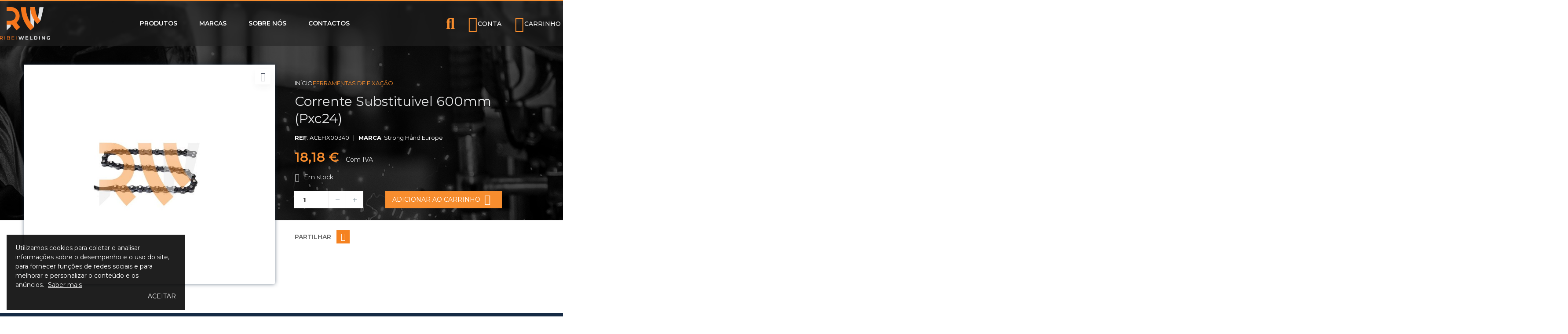

--- FILE ---
content_type: text/html; charset=utf-8
request_url: https://ribeiwelding.com/ferramentas-de-fixacao/8979-corrente-substituivel-600mm-pxc24.html
body_size: 39452
content:
<!doctype html>
<html lang="pt">
    <head>
        
        	


  <meta charset="utf-8">





  <meta http-equiv="x-ua-compatible" content="ie=edge">






	<link rel="canonical" href="https://ribeiwelding.com/ferramentas-de-fixacao/8979-corrente-substituivel-600mm-pxc24.html">


  <title>CORRENTE SUBSTITUIVEL 600MM (PXC24) | RibeiWelding - Soluções de Soldadura</title>

  <meta name="description" content="CORRENTE SUBSTITUIVEL 600MM (PXC24)">

  <meta name="keywords" content="">

  
  
  

      
            <link rel="alternate" href="https://ribeiwelding.com/ferramentas-de-fixacao/8979-corrente-substituivel-600mm-pxc24.html" hreflang="pt-pt">

      
  







  <meta name="viewport" content="width=device-width, initial-scale=1">







  <link rel="icon" type="image/vnd.microsoft.icon" href="/img/favicon.ico?1730063510">

  <link rel="shortcut icon" type="image/x-icon" href="/img/favicon.ico?1730063510">





  <link href="https://fonts.googleapis.com/css?family=Montserrat:400,500,700;subset=latin,latin-ext" rel="stylesheet">




   
<link rel="preconnect" href="https://fonts.googleapis.com">
<link rel="preconnect" href="https://fonts.gstatic.com" crossorigin>
<link href="https://fonts.googleapis.com/css2?family=Montserrat:ital,wght@0,100..900;1,100..900&display=swap" rel="stylesheet">

  <link rel="stylesheet" href="https://ribeiwelding.com/themes/akira/assets/cache/theme-2daedb203.css" type="text/css" media="all">








  

  <script type="text/javascript">
        var elementorFrontendConfig = {"isEditMode":"","stretchedSectionContainer":"","is_rtl":false};
        var klAddedToCart = {"url":"\/klaviyo\/events\/add-to-cart"};
        var klCustomer = null;
        var klProduct = {"ProductName":"CORRENTE SUBSTITUIVEL 600MM (PXC24)","ProductID":8979,"SKU":"ACEFIX00340","Tags":[],"Price":"14.78","PriceInclTax":"18.18","SpecialPrice":"18.18","Categories":["Ferramentas de Fixa\u00e7\u00e3o","Alicates","Alicates de Correntes"],"Image":"https:\/\/ribeiwelding.com\/121457-home_default\/corrente-substituivel-600mm-pxc24.jpg","Link":"https:\/\/ribeiwelding.com\/ferramentas-de-fixacao\/8979-corrente-substituivel-600mm-pxc24.html","ShopID":1,"LangID":2,"eventValue":14.78};
        var opCountDown = {"notifications":{"days":"Days","hours":"Hrs","minute":"Min","seconds":"Sec"}};
        var opPbder = {"ajax":"\/\/ribeiwelding.com\/module\/nrtelementor\/ajax"};
        var opPopUp = {"ajax":"\/\/ribeiwelding.com\/module\/ps_emailsubscription\/subscription","time_dl":"3000"};
        var opSearch = {"title":"Produtos","notifications":"Sem resultados","sku":"SKU:","imageType":"cart_default"};
        var opShoppingCart = {"cart_url":"\/\/ribeiwelding.com\/carrinho?action=show","has_ajax":true,"ajax":"\/\/ribeiwelding.com\/module\/nrtshoppingcart\/ajax"};
        var opThemect = {"footer_fixed":"0","prev":"Prev","next":"Next"};
        var prestashop = {"cart":{"products":[],"totals":{"total":{"type":"total","label":"Total","amount":0,"value":"0,00\u00a0\u20ac"},"total_including_tax":{"type":"total","label":"Total (com IVA)","amount":0,"value":"0,00\u00a0\u20ac"},"total_excluding_tax":{"type":"total","label":"Total (sem IVA)","amount":0,"value":"0,00\u00a0\u20ac"}},"subtotals":{"products":{"type":"products","label":"Subtotal","amount":0,"value":"0,00\u00a0\u20ac"},"discounts":null,"shipping":{"type":"shipping","label":"Envio","amount":0,"value":"Gr\u00e1tis"},"tax":{"type":"tax","label":"Impostos inclu\u00eddos","amount":0,"value":"0,00\u00a0\u20ac"}},"products_count":0,"summary_string":"0 artigos","vouchers":{"allowed":1,"added":[]},"discounts":[],"minimalPurchase":0,"minimalPurchaseRequired":""},"currency":{"name":"Euro","iso_code":"EUR","iso_code_num":"978","sign":"\u20ac"},"customer":{"lastname":null,"firstname":null,"email":null,"birthday":null,"newsletter":null,"newsletter_date_add":null,"optin":null,"website":null,"company":null,"siret":null,"ape":null,"is_logged":false,"gender":{"type":null,"name":null},"addresses":[]},"language":{"name":"Portugu\u00eas PT (Portuguese)","iso_code":"pt","locale":"pt-PT","language_code":"pt-pt","is_rtl":"0","date_format_lite":"Y-m-d","date_format_full":"Y-m-d H:i:s","id":2},"page":{"title":"","canonical":null,"meta":{"title":"CORRENTE SUBSTITUIVEL 600MM (PXC24)","description":"CORRENTE SUBSTITUIVEL 600MM (PXC24)","keywords":"","robots":"index"},"page_name":"product","body_classes":{"lang-pt":true,"lang-rtl":false,"country-PT":true,"currency-EUR":true,"layout-full-width":true,"page-product":true,"tax-display-enabled":true,"product-id-8979":true,"product-CORRENTE SUBSTITUIVEL 600MM (PXC24)":true,"product-id-category-3880":true,"product-id-manufacturer-87":true,"product-id-supplier-0":true,"product-available-for-order":true},"admin_notifications":[]},"shop":{"name":"RibeiWelding \u2013 Solu\u00e7\u00f5es de Soldadura","logo":"\/img\/ribeiwelding-solucoes-de-soldadura-logo-1730063417.jpg","stores_icon":"\/img\/logo_stores.png","favicon":"\/img\/favicon.ico"},"urls":{"base_url":"https:\/\/ribeiwelding.com\/","current_url":"https:\/\/ribeiwelding.com\/ferramentas-de-fixacao\/8979-corrente-substituivel-600mm-pxc24.html","shop_domain_url":"https:\/\/ribeiwelding.com","img_ps_url":"https:\/\/ribeiwelding.com\/img\/","img_cat_url":"https:\/\/ribeiwelding.com\/img\/c\/","img_lang_url":"https:\/\/ribeiwelding.com\/img\/l\/","img_prod_url":"https:\/\/ribeiwelding.com\/img\/p\/","img_manu_url":"https:\/\/ribeiwelding.com\/img\/m\/","img_sup_url":"https:\/\/ribeiwelding.com\/img\/su\/","img_ship_url":"https:\/\/ribeiwelding.com\/img\/s\/","img_store_url":"https:\/\/ribeiwelding.com\/img\/st\/","img_col_url":"https:\/\/ribeiwelding.com\/img\/co\/","img_url":"https:\/\/ribeiwelding.com\/themes\/akira\/assets\/img\/","css_url":"https:\/\/ribeiwelding.com\/themes\/akira\/assets\/css\/","js_url":"https:\/\/ribeiwelding.com\/themes\/akira\/assets\/js\/","pic_url":"https:\/\/ribeiwelding.com\/upload\/","pages":{"address":"https:\/\/ribeiwelding.com\/endereco","addresses":"https:\/\/ribeiwelding.com\/enderecos","authentication":"https:\/\/ribeiwelding.com\/inicio-de-sessao","cart":"https:\/\/ribeiwelding.com\/carrinho","category":"https:\/\/ribeiwelding.com\/index.php?controller=category","cms":"https:\/\/ribeiwelding.com\/index.php?controller=cms","contact":"https:\/\/ribeiwelding.com\/contacte-nos","discount":"https:\/\/ribeiwelding.com\/descontos","guest_tracking":"https:\/\/ribeiwelding.com\/seguimento-de-visitante","history":"https:\/\/ribeiwelding.com\/historico-de-encomendas","identity":"https:\/\/ribeiwelding.com\/identidade","index":"https:\/\/ribeiwelding.com\/","my_account":"https:\/\/ribeiwelding.com\/a-minha-conta","order_confirmation":"https:\/\/ribeiwelding.com\/confirmacao-encomenda","order_detail":"https:\/\/ribeiwelding.com\/index.php?controller=order-detail","order_follow":"https:\/\/ribeiwelding.com\/acompanhar-encomenda","order":"https:\/\/ribeiwelding.com\/encomenda","order_return":"https:\/\/ribeiwelding.com\/index.php?controller=order-return","order_slip":"https:\/\/ribeiwelding.com\/nota-de-encomenda","pagenotfound":"https:\/\/ribeiwelding.com\/p\u00e1gina-n\u00e3o-encontrada","password":"https:\/\/ribeiwelding.com\/recuperar-palavra-passe","pdf_invoice":"https:\/\/ribeiwelding.com\/index.php?controller=pdf-invoice","pdf_order_return":"https:\/\/ribeiwelding.com\/index.php?controller=pdf-order-return","pdf_order_slip":"https:\/\/ribeiwelding.com\/index.php?controller=pdf-order-slip","prices_drop":"https:\/\/ribeiwelding.com\/promocoes","product":"https:\/\/ribeiwelding.com\/index.php?controller=product","search":"https:\/\/ribeiwelding.com\/pesquisa","sitemap":"https:\/\/ribeiwelding.com\/mapa do site","stores":"https:\/\/ribeiwelding.com\/lojas","supplier":"https:\/\/ribeiwelding.com\/fornecedores","register":"https:\/\/ribeiwelding.com\/inicio-de-sessao?create_account=1","order_login":"https:\/\/ribeiwelding.com\/encomenda?login=1"},"alternative_langs":{"pt-pt":"https:\/\/ribeiwelding.com\/ferramentas-de-fixacao\/8979-corrente-substituivel-600mm-pxc24.html"},"theme_assets":"\/themes\/akira\/assets\/","actions":{"logout":"https:\/\/ribeiwelding.com\/?mylogout="},"no_picture_image":{"bySize":{"cart_default":{"url":"https:\/\/ribeiwelding.com\/img\/p\/pt-default-cart_default.jpg","width":125,"height":155},"small_default":{"url":"https:\/\/ribeiwelding.com\/img\/p\/pt-default-small_default.jpg","width":200,"height":200},"home_default":{"url":"https:\/\/ribeiwelding.com\/img\/p\/pt-default-home_default.jpg","width":242,"height":300},"medium_default":{"url":"https:\/\/ribeiwelding.com\/img\/p\/pt-default-medium_default.jpg","width":600,"height":745},"large_default":{"url":"https:\/\/ribeiwelding.com\/img\/p\/pt-default-large_default.jpg","width":800,"height":700}},"small":{"url":"https:\/\/ribeiwelding.com\/img\/p\/pt-default-cart_default.jpg","width":125,"height":155},"medium":{"url":"https:\/\/ribeiwelding.com\/img\/p\/pt-default-home_default.jpg","width":242,"height":300},"large":{"url":"https:\/\/ribeiwelding.com\/img\/p\/pt-default-large_default.jpg","width":800,"height":700},"legend":""}},"configuration":{"display_taxes_label":true,"display_prices_tax_incl":true,"is_catalog":false,"show_prices":true,"opt_in":{"partner":false},"quantity_discount":{"type":"discount","label":"Desconto"},"voucher_enabled":1,"return_enabled":0},"field_required":[],"breadcrumb":{"links":[{"title":"In\u00edcio","url":"https:\/\/ribeiwelding.com\/"},{"title":"Ferramentas de Fixa\u00e7\u00e3o","url":"https:\/\/ribeiwelding.com\/3880-ferramentas-de-fixacao"},{"title":"CORRENTE SUBSTITUIVEL 600MM (PXC24)","url":"https:\/\/ribeiwelding.com\/ferramentas-de-fixacao\/8979-corrente-substituivel-600mm-pxc24.html"}],"count":3},"link":{"protocol_link":"https:\/\/","protocol_content":"https:\/\/"},"time":1768997805,"static_token":"4296011cbc91d1976db74b48a081976e","token":"bf4951005f317edf47421e9808acb063"};
        var psemailsubscription_subscription = "https:\/\/ribeiwelding.com\/module\/ps_emailsubscription\/subscription";
      </script>
<!-- Hotjar Tracking Code for https://ribeiwelding.com/ -->
<script>
    (function(h,o,t,j,a,r){
        h.hj=h.hj||function(){
            (h.hj.q=h.hj.q||[]).push(arguments)
            
        };
        h._hjSettings={
            hjid:3262408,hjsv:6
            
        };
        a=o.getElementsByTagName('head')[0];
        r=o.createElement('script');
        r.async=1;
        r.src=t+h._hjSettings.hjid+j+h._hjSettings.hjsv;
        a.appendChild(r);
    })(window,document,'https://static.hotjar.com/c/hotjar-','.js?sv=');
</script>





  <!-- Global site tag (gtag.js) - Google Analytics -->
  <script async src="https://www.googletagmanager.com/gtag/js?id=G-X54TVYS0MC"></script>
  <script>
    window.dataLayer = window.dataLayer || [];
    function gtag(){dataLayer.push(arguments);}
    gtag('js', new Date());

    gtag('config', 'G-X54TVYS0MC');
  </script>





<script>

	var categoriasVazias = [];

</script>



  
  <script type="text/javascript">
    (window.gaDevIds=window.gaDevIds||[]).push('d6YPbH');
    (function(i,s,o,g,r,a,m){i['GoogleAnalyticsObject']=r;i[r]=i[r]||function(){
      (i[r].q=i[r].q||[]).push(arguments)},i[r].l=1*new Date();a=s.createElement(o),
      m=s.getElementsByTagName(o)[0];a.async=1;a.src=g;m.parentNode.insertBefore(a,m)
    })(window,document,'script','https://www.google-analytics.com/analytics.js','ga');

          ga('create', 'UA-210370678-1', 'auto');
                      ga('send', 'pageview');
        ga('require', 'ec');
  </script>

 <script type="text/javascript">
    var PH_INSTA_LINK_AJAX = "https://ribeiwelding.com/module/ph_instagram/common";
    var PH_INSTA_TOKEN = "eab911516a24fd9bd9639b2ad38ae896";
</script>
<script type="text/javascript" src="/modules/ph_instagram/views/js/fancybox.js" defer="defer"></script>
<script type="text/javascript" src="/modules/ph_instagram/views/js/front.js" defer="defer"></script>







        
  <meta property="og:type" content="product">
  <meta property="og:url" content="https://ribeiwelding.com/ferramentas-de-fixacao/8979-corrente-substituivel-600mm-pxc24.html">
  <meta property="og:title" content="CORRENTE SUBSTITUIVEL 600MM (PXC24)">
  <meta property="og:site_name" content="RibeiWelding – Soluções de Soldadura">
  <meta property="og:description" content="CORRENTE SUBSTITUIVEL 600MM (PXC24)">
  <meta property="og:image" content="https://ribeiwelding.com/121457-large_default/corrente-substituivel-600mm-pxc24.jpg">
  	<meta property="product:pretax_price:amount" content="14.78">
	<meta property="product:pretax_price:currency" content="EUR">
	<meta property="product:price:amount" content="18.18">
	<meta property="product:price:currency" content="EUR">
    
    </head>
    <body id="product" class="lang-pt country-pt currency-eur layout-full-width page-product tax-display-enabled product-id-8979 product-corrente-substituivel-600mm-pxc24- product-id-category-3880 product-id-manufacturer-87 product-id-supplier-0 product-available-for-order wide header-desktop-1 header-mobile-2 footer-2 content-type-1 has-sticky menu-sticky-mb">
        <div id="loading"></div>
        
          
        
        <main>
            
                                  
            
                	<div id="header-desktop" class="hidden-md-down">
	<div id="header-top-before">
		
		
	</div>
    <div id="header-top">
        <div class="container-fluid container-parent">
			<div class="wrapper-header-top">
				<div class="nav-top-left">
					
					
				</div>
				<div class="nav-top-center">
					
					
				</div>
				<div class="nav-top-right">
					
				</div>
			</div>
        </div>
    </div>
    <div id="header-middle">
        <div class="container-fluid container-parent">
			<div class="wrapper-header-middle">
				<div class="header-logo">
					<a href="https://ribeiwelding.com/"> 
						<img class="logo_home img-responsive" src="https://ribeiwelding.com/themes/akira/assets/img/logo_2024.svg" alt="RibeiWelding – Soluções de Soldadura" title="RibeiWelding – Soluções de Soldadura"/>
					</a>
				</div>
					<nav id="horizontal_menu">
			
<ul class="nrt_mega_menu element_ul_depth_0">
					<li id="nrt_mega_6" class="element_li_depth_0 submenu_position_1 is_parent">
			<a id="style_element_a_6" href="https://ribeiwelding.com/2-produtos" class="element_a_depth_0 is_parent" title="Produtos"><span class="title_font">Produtos</span><span class="triangle"></span></a>
							
	<div class="menu_sub style_wide" style="width: 500px">
		<div class="row m_column_row">
									</div>
	</div>
						</li>
					<li id="nrt_mega_8" class="element_li_depth_0 submenu_position_0">
			<a id="style_element_a_8" href="https://ribeiwelding.com/marcas" class="element_a_depth_0" title="Manufacturers"><span class="title_font">Marcas</span></a>
					</li>
					<li id="nrt_mega_7" class="element_li_depth_0 submenu_position_0">
			<a id="style_element_a_7" href="https://ribeiwelding.com/content/4-sobre-nos" class="element_a_depth_0" title="Sobre nós"><span class="title_font">Sobre nós</span></a>
					</li>
					<li id="nrt_mega_9" class="element_li_depth_0 submenu_position_0">
			<a id="style_element_a_9" href="https://ribeiwelding.com/contacte-nos" class="element_a_depth_0" title="Contact us"><span class="title_font">Contactos</span></a>
					</li>
	</ul>	</nav>

				<div class="header-top">
					
					<a class="btn-side-bar btn-side-bar-search search-widget"  href="javascript:void(0)" data-toggle="search-box" data-title-mobile="Search">
	<span class="search-c-v hidden">
					<span class="search-categories js-search-categories">
				Todas as categorias
			</span>
				<span class="search-value">
							Procurar...
					</span>
	</span>
	<span class="btn-search">
		<i class="las la-search"></i>
		<span class="search-txt">Procurar</span>
	</span>
</a>
<a class="btn-side-bar btn-side-bar-account" href="javascript:void(0)" data-toggle="slide-bar" data-position='right' data-target="#slide-bar-account" data-title-mobile="Account">
	<span>
		<i class="las la-user"></i>
		<span>Conta</span>	</span>	
</a><a class="btn-side-bar btn-side-bar-cart" href="javascript:void(0)" data-toggle="slide-bar" data-position="right" data-target="#slide-bar-shopping-cart" data-title-mobile="Carrinho">
	<span>
		<i class="las la-shopping-cart"></i>
		<span class="cart-txt-title">
			Carrinho
		</span>
	</span>
</a>
					
				</div>
				
			</div>
        </div>
    </div>
    <div id="header-bottom"></div>
	
</div>
	<div id="header-mobile" class="hidden-lg-up">
	<div id="nav-mobile">
		<div class="nav-mobile-left">
			<a class="btn-side-bar btn-side-bar-menu" href="javascript:void(0)" data-toggle="slide-bar" data-position="left" data-target="#slide-bar-megamenu" data-title-mobile="Menu">
	<span>
		<i class="las la-bars"></i>
		<span>Categorias</span>
	</span>
</a>
		</div>	
		<div class="nav-mobile-right">
			<a class="btn-side-bar btn-side-bar-search search-widget"  href="javascript:void(0)" data-toggle="search-box" data-title-mobile="Search">
	<span class="search-c-v hidden">
					<span class="search-categories js-search-categories">
				Todas as categorias
			</span>
				<span class="search-value">
							Procurar...
					</span>
	</span>
	<span class="btn-search">
		<i class="las la-search"></i>
		<span class="search-txt">Procurar</span>
	</span>
</a>
<a class="btn-side-bar btn-side-bar-cart" href="javascript:void(0)" data-toggle="slide-bar" data-position="right" data-target="#slide-bar-shopping-cart" data-title-mobile="Carrinho">
	<span>
		<i class="las la-shopping-cart"></i>
		<span class="cart-txt-title">
			Carrinho
		</span>
	</span>
</a><a class="btn-side-bar btn-side-bar-account" href="javascript:void(0)" data-toggle="slide-bar" data-position='right' data-target="#slide-bar-account" data-title-mobile="Account">
	<span>
		<i class="las la-user"></i>
		<span>Conta</span>	</span>	
</a>
		</div>	
		<div class="nav-mobile-logo">
			<a href="https://ribeiwelding.com/"> 
									<img class="logo_home img-responsive" src="https://ribeiwelding.com/img/cms/2024/logo_mobile.png" alt="RibeiWelding – Soluções de Soldadura"/>
							</a>
		</div>
	</div>
</div>
            
			
				
	  
	 
<nav id="breadcrumb">
	<div class="container-fluid max-width-1600 container-parent">
		<ol itemscope itemtype="http://schema.org/BreadcrumbList">
												<li itemprop="itemListElement" itemscope itemtype="http://schema.org/ListItem">
						<a itemprop="item" href="https://ribeiwelding.com/">
							<span itemprop="name">
								início
							</span>
						</a>
						<meta itemprop="position" content="1">
					</li>
																<li itemprop="itemListElement" itemscope itemtype="http://schema.org/ListItem">
						<a itemprop="item" href="https://ribeiwelding.com/3880-ferramentas-de-fixacao">
							<span itemprop="name">
								ferramentas de fixação
							</span>
						</a>
						<meta itemprop="position" content="2">
					</li>
																<li itemprop="itemListElement" itemscope itemtype="http://schema.org/ListItem">
						<a itemprop="item" href="https://ribeiwelding.com/ferramentas-de-fixacao/8979-corrente-substituivel-600mm-pxc24.html">
							<span itemprop="name">
								corrente substituivel 600mm (pxc24)
							</span>
						</a>
						<meta itemprop="position" content="3">
					</li>
									</ol>
	</div>
</nav>			
			
            
                            
            
	<div id="wrapper">
		
		<div class="container container-parent">
			
			<section id="main" class="product-layout-10" itemscope itemtype="https://schema.org/Product">
				<meta itemprop="url" content="https://ribeiwelding.com/ferramentas-de-fixacao/8979-corrente-substituivel-600mm-pxc24.html">
				<div class="row">
					<div id="content-wrapper" class="col-xs-12">
						<div id="main-content" class="product-container">
							<div class="row row-product">
								<div class="col-xs-12 col-sm-6 col-product-image">
									
												
											<div class="js-wrapper-scroll no_grid">	  
												
														 

		 
	 
<div class="images-container">
	
	<meta itemprop="image" content="https://ribeiwelding.com/121457-large_default/corrente-substituivel-600mm-pxc24.jpg">
	<div class="product-cover">
		
	<ul class="label-flags">
	  	</ul>
		<div class="js-scroll-large-images row">
			<div class="item-image item-image-0 col-xs-12 col-sm-6">
				<div class="box-item-image">
					<div class="img-placeholder large_default">
																									<div class="easyzoom easyzoom-product">
							<a href="https://ribeiwelding.com/121457-large_default/corrente-substituivel-600mm-pxc24.jpg"></a>
						</div>
						<img
							class="img-loader lazy-load img-cover-lightbox" 
							data-src="https://ribeiwelding.com/121457-large_default/corrente-substituivel-600mm-pxc24.jpg"
							src="https://ribeiwelding.com/modules/nrtthemecustomizer/views/img/placeholder.jpg" 
							alt="CORRENTE SUBSTITUIVEL 600MM (PXC24)"
							title="CORRENTE SUBSTITUIVEL 600MM (PXC24)" 
							width="800"
							height="700"
						>
					</div>
					<a class="layer" href="https://ribeiwelding.com/121457-large_default/corrente-substituivel-600mm-pxc24.jpg" data-lightbox="pp-image">
						<i class="las la-expand-arrows-alt zoom-in"></i>
					</a>
				</div>
			</div>
															</div>
	</div>
	
	
					
	
	<div class="box_thumb images-1">
		<div class="product-images js-scroll-small-images">
			<div class="item-image item-image-0">
				<div class="box-item-image">
					<div class="img-placeholder small_default">
																									<img
							class="img-loader lazy-load" 
							data-src="https://ribeiwelding.com/121457-small_default/corrente-substituivel-600mm-pxc24.jpg"
							src="https://ribeiwelding.com/modules/nrtthemecustomizer/views/img/placeholder.jpg" 
							alt="CORRENTE SUBSTITUIVEL 600MM (PXC24)"
							title="CORRENTE SUBSTITUIVEL 600MM (PXC24)" 
							width="200"
							height="200"
						>
					</div>
				</div>
			</div>
															</div>
	</div>
	
</div>
												
											</div>
										
									
								</div>
								<div class="col-xs-12 col-sm-6 col-product-info">
									<div class="content-product-detail">
										
											
											<div class="wrapper-name-detail">
											    <nav>
                                                	<div class="container-fluid max-width-1600 container-parent">
                                                		<ol itemscope itemtype="http://schema.org/BreadcrumbList">
                                                			                                                				                                                					<li itemprop="itemListElement" itemscope itemtype="http://schema.org/ListItem">
                                                						<a itemprop="item" href="https://ribeiwelding.com/">
                                                							<span itemprop="name">
                                                								início
                                                							</span>
                                                						</a>
                                                						<meta itemprop="position" content="1">
                                                					</li>
                                                				                                                			                                                				                                                					<li itemprop="itemListElement" itemscope itemtype="http://schema.org/ListItem">
                                                						<a itemprop="item" href="https://ribeiwelding.com/3880-ferramentas-de-fixacao">
                                                							<span itemprop="name">
                                                								ferramentas de fixação
                                                							</span>
                                                						</a>
                                                						<meta itemprop="position" content="2">
                                                					</li>
                                                				                                                			                                                				                                                					<li itemprop="itemListElement" itemscope itemtype="http://schema.org/ListItem">
                                                						<a itemprop="item" href="https://ribeiwelding.com/ferramentas-de-fixacao/8979-corrente-substituivel-600mm-pxc24.html">
                                                							<span itemprop="name">
                                                								corrente substituivel 600mm (pxc24)
                                                							</span>
                                                						</a>
                                                						<meta itemprop="position" content="3">
                                                					</li>
                                                				                                                			                                                		</ol>
                                                	</div>
                                                </nav>
												<h1 class="name_detail" itemprop="name">
													corrente substituivel 600mm (pxc24)
												</h1>
                                                <p class="name_reference" itemprop="name" style="font-size:13px; color: #E6E7E8M;">
                                                    <strong>REF</strong>: ACEFIX00340
                                                                                                            &nbsp;&nbsp;|&nbsp;&nbsp;    
                                                        <strong>MARCA</strong>: <a class="manufacturer" style="color:#fff" href="https://ribeiwelding.com/marca/87-strong-hand-europe"><span>Strong Hand Europe</span></a>
                                                                                                    </p>
														

<div class="link-products-nav">
            <a class="product-nav-left" href="https://ribeiwelding.com/ferramentas-de-fixacao/8978-alicate-de-correntes-capacidade-360mm-pfc1048.html" title="Previous product">
            <i class="las la-angle-left"></i>
			<div class="content-product-nav">
				<div class="img-placeholder cart_default">
										<img
						class="img-loader lazy-load" 
						data-src="https://ribeiwelding.com/121456-cart_default/alicate-de-correntes-capacidade-360mm-pfc1048.jpg"
						src="https://ribeiwelding.com/modules/nrtthemecustomizer/views/img/placeholder.jpg" 
						alt="CORRENTE SUBSTITUIVEL 600MM (PXC24)"
						title="CORRENTE SUBSTITUIVEL 600MM (PXC24)" 
						width="125"
						height="155"
					>
				</div>
				<span class="name-product-nav">ALICATE DE CORRENTES CAPACIDADE : 360MM (PFC1048)</span>
			</div>
        </a>
                <a class="product-nav-left-right" href="https://ribeiwelding.com/ferramentas-de-fixacao/8980-mesa-de-soldadura-rhino-cart-sem-acessorios-tdq612075.html" title="Next product">
            <i class="las la-angle-right"></i>
			<div class="content-product-nav">
				<div class="img-placeholder cart_default">
										<img
						class="img-loader lazy-load" 
						data-src="https://ribeiwelding.com/121469-cart_default/mesa-de-soldadura-rhino-cart-sem-acessorios-tdq612075.jpg"
						src="https://ribeiwelding.com/modules/nrtthemecustomizer/views/img/placeholder.jpg" 
						alt="CORRENTE SUBSTITUIVEL 600MM (PXC24)"
						title="CORRENTE SUBSTITUIVEL 600MM (PXC24)" 
						width="125"
						height="155"
					>
				</div>
				<span class="name-product-nav">MESA DE SOLDADURA - RHINO CART SEM ACESSORIOS (TDQ612075)</span>
			</div>
        </a>
    </div>
  
											</div>
											
										

										
											<div class="product-prices">
			
		  <div
			class="product-price "
			itemprop="offers"
			itemscope
			itemtype="https://schema.org/Offer">
			<link itemprop="availability" href="https://schema.org/InStock"/>
			<meta itemprop="priceCurrency" content="EUR">

			<div class="current-price" style="float: left; display: flex; align-items: baseline; width: 100%">
			    			        <span style="float:left" itemprop="price" content="18.18">18,18 €</span>
    				    				
    					    				
    				
    				    					<div class="tax-shipping-delivery-label" style="float:left; color:#E6E7E8; margin:0 0 0 10px; font-weight:400;">
    						Com IVA
    					</div>
    							    			</div>
		  </div>
		
				
		  		

		
		  		

		
		  		
		
		
		
		
								
</div>										 																				

										
											<div style="float: left; width: 100%;" id="product-description-short-8979" class="product-description-short-detail" itemprop="description">
												<p style="position: relative; z-index: 10; padding: 15px 0 0; width: 100%; float: left; top: 0; margin:0;">CORRENTE SUBSTITUIVEL 600MM (PXC24)</p>
											</div>
										

										<div class="product-information">
																						<div class="product-actions"> 
												
													<form action="https://ribeiwelding.com/carrinho" method="post" id="add-to-cart-or-refresh">
														<input type="hidden" name="token" value="4296011cbc91d1976db74b48a081976e">
														<input type="hidden" name="id_product" value="8979" id="product_page_product_id">
														<input type="hidden" name="id_customization" value="0" id="product_customization_id">

														
															<div class="product-variants">
  </div>
														

														
																													

														
															<div class="product-discounts">
  </div>
														

														
															<div class="product-add-to-cart">
  			
		  <p class="product-minimal-quantity">
					  </p>
		
	    
      <div class="product-quantity">
			
			  <div id="product-availability">
				<div class="label type-available  ">
					<span>
											<i class="fa fa-check-circle" aria-hidden="true"></i> Em stock
										</span>
				</div>
			  </div>	  
			
		   
		<div class="same-line">
			<div class="qty">
				<div class="input-group bootstrap-touchspin">	
					<input
						type="number"
						name="qty"
						id="quantity_wanted"
						value="1"
						class="input-group form-control"
						aria-label="Quantidade"
					/>
					<span class="input-group-btn-vertical">
						<button onclick="addMinQtt()" class="btn btn-touchspin js-touchspin bootstrap-touchspin-up" type="button">
							<i class="material-icons touchspin-up"></i>
						</button>
						<button onclick="removeMinQtt()" class="btn btn-touchspin js-touchspin bootstrap-touchspin-down" type="button">	  
							<i class="material-icons touchspin-down"></i>
						</button>
					</span>
				</div>
			</div>
			<div class="add">
			  <button class="add-to-cart btn btn-primary" data-button-action="add-to-cart" type="submit">        
				Adicionar ao carrinho <i class="shopping-cart las la-arrow-right"></i>
			  </button>			  			  
			</div>
			</div>
		  	
		  
		
			<div class="product-additional-info">
    
     
</div>		
      </div>
    
</div>
														

														
													</form>              
												
											</div>	
											
												 											
											

  	<div class="social-sharing">
	  <span>Partilhar</span>	
      <ul>
                  <li class="facebook">
              <a href="https://www.facebook.com/sharer.php?u=https%3A%2F%2Fribeiwelding.com%2Fferramentas-de-fixacao%2F8979-corrente-substituivel-600mm-pxc24.html" title="Partilhar" target="_blank">
                Partilhar
              </a>
          </li>
              </ul>
	</div>
  


											
										</div>
									</div>
								</div>
							</div>
																								<div id="wrapper-tab-product" class="tabs product-horizontal-tabs clearfix">
	<div class="box-nav-tab">	
		<div class="dropdown-toggle-nav-tab hidden-lg-up">
							Dados do produto
					</div> 
		<ul class="nav nav-tabs dropdown-menu-nav-tab" role="tablist">
				<li class="nav-item">
					<a
						class="nav-link active"
						data-toggle="tab"
						href="#description"
						role="tab"
						aria-controls="description"
						>Informação técnica</a>
				</li>
			<li class="nav-item documentos">
				<a
					class="nav-link"
					data-toggle="tab"
					href="#docs"
					role="tab"
					aria-controls="documentos"
					>Documentos</a>
			</li>
								</ul>
	</div>   
	<div class="tab-content" id="tab-content">
		<div class="tab-pane active" id="description" role="tabpanel">
			<div class="row">
									<div class="col-xs-12 col-md-12 campos-extra product-description">
						<p class="heading">Descrição Técnica</p>
						
						<p><a style="font-weight:500; text-decoration: underline;" href="mailto:geral@ribeiwelding.com?subject=Sugestão%20relativa%20ao%20produto%20com%20a%20ref: ACEFIX00340">Ajude-nos a colocar este produto ainda melhor</a></p>
					</div>
								<div id="normas" class="col-xs-12 col-md-4 campos-extra" style="display:none">
					<p class="heading">Classificação</p>
				</div>
				<div id="aplicacoes" class="col-xs-12 col-md-6 campos-extra" style="display:none">
					<p class="heading">Aplicações</p>
					<table class="tabelaQuimica contentAlignedLeft">
						<thead>
						</thead>
						<tbody>
						</tbody>
					</table>
				</div>
				<div class="col-xs-12 col-md-6 end-column">
					<div class="row">
						<div id="propriedades-mecanicas" class="col-xs-12 col-md-12 campos-extra" style="display:none; margin: 0 0 20px !important">
							<p class="heading">Propriedades Mecânicas</p>
							<table class="tabelaQuimica desktop">
								<thead>
								<tr></tr>
								</thead>
								<tbody>
								<tr></tr>
								</tbody>
							</table>
							<div class="tabelaBootstrapMobile"></div>
						</div>

						<div id="composicao-quimica" class="col-xs-12 col-md-12 campos-extra" style="display:none; margin: 0 0 20px !important">
							<p class="heading">Composição Química</p>
							<table class="tabelaQuimica">
								<thead>
								<tr></tr>
								</thead>
								<tbody>
								<tr></tr>
								</tbody>
							</table>
							<div class="tabelaBootstrapMobile"></div>
						</div>
													<div id="restantes" class="col-xs-12 col-md-12 campos-extra" style="display:none; margin: 0 0 20px !important">
								<p class="heading">Outras especificações</p>
							</div>
											</div>
				</div>
			</div>
			  
								<section class="product-features campos-extra" style="display:none">
					<table class="tabelaQuimica restantes">
						<tbody>
																																																																																																																																																																																																																																																																																																																			</tbody>
					</table>
				</section>
							
			<div id="videos" class="row campos-extra" style="display:none">
				<p class="heading">Multimédia</p>
			</div>
		</div>
		<div class="tab-pane documentos" id="docs" role="tabpanel">
			<div class="row">
				<div class="col-xs-12 col-md-12 campos-extra">
					<p class="heading">Documentos</p>
				</div>
			</div>
		</div>
		
			<div class="tab-pane " id="product-details-tab-content" role="tabpanel">
				<div id="product-details" data-product="{&quot;id_shop_default&quot;:&quot;1&quot;,&quot;id_manufacturer&quot;:&quot;87&quot;,&quot;id_supplier&quot;:&quot;0&quot;,&quot;reference&quot;:&quot;ACEFIX00340&quot;,&quot;is_virtual&quot;:&quot;0&quot;,&quot;delivery_in_stock&quot;:&quot;&quot;,&quot;delivery_out_stock&quot;:&quot;&quot;,&quot;id_category_default&quot;:&quot;3880&quot;,&quot;on_sale&quot;:&quot;0&quot;,&quot;online_only&quot;:&quot;0&quot;,&quot;ecotax&quot;:0,&quot;minimal_quantity&quot;:&quot;1&quot;,&quot;low_stock_threshold&quot;:null,&quot;low_stock_alert&quot;:&quot;0&quot;,&quot;price&quot;:&quot;18,18\u00a0\u20ac&quot;,&quot;unity&quot;:&quot;&quot;,&quot;unit_price_ratio&quot;:&quot;0.000000&quot;,&quot;additional_shipping_cost&quot;:&quot;0.00&quot;,&quot;customizable&quot;:&quot;0&quot;,&quot;text_fields&quot;:&quot;0&quot;,&quot;uploadable_files&quot;:&quot;0&quot;,&quot;redirect_type&quot;:&quot;&quot;,&quot;id_type_redirected&quot;:&quot;0&quot;,&quot;available_for_order&quot;:&quot;1&quot;,&quot;available_date&quot;:&quot;0000-00-00&quot;,&quot;show_condition&quot;:&quot;0&quot;,&quot;condition&quot;:&quot;new&quot;,&quot;show_price&quot;:&quot;1&quot;,&quot;indexed&quot;:&quot;1&quot;,&quot;visibility&quot;:&quot;both&quot;,&quot;cache_default_attribute&quot;:&quot;0&quot;,&quot;advanced_stock_management&quot;:&quot;0&quot;,&quot;date_add&quot;:&quot;2021-09-18 12:17:18&quot;,&quot;date_upd&quot;:&quot;2026-01-21 12:16:17&quot;,&quot;pack_stock_type&quot;:&quot;3&quot;,&quot;meta_description&quot;:&quot;CORRENTE SUBSTITUIVEL 600MM (PXC24)&quot;,&quot;meta_keywords&quot;:&quot;&quot;,&quot;meta_title&quot;:&quot;CORRENTE SUBSTITUIVEL 600MM (PXC24)&quot;,&quot;link_rewrite&quot;:&quot;corrente-substituivel-600mm-pxc24&quot;,&quot;name&quot;:&quot;CORRENTE SUBSTITUIVEL 600MM (PXC24)&quot;,&quot;description&quot;:&quot;&quot;,&quot;description_short&quot;:&quot;CORRENTE SUBSTITUIVEL 600MM (PXC24)&quot;,&quot;available_now&quot;:&quot;&quot;,&quot;available_later&quot;:&quot;&quot;,&quot;id&quot;:8979,&quot;id_product&quot;:8979,&quot;out_of_stock&quot;:2,&quot;new&quot;:0,&quot;id_product_attribute&quot;:&quot;0&quot;,&quot;quantity_wanted&quot;:1,&quot;extraContent&quot;:[],&quot;allow_oosp&quot;:0,&quot;category&quot;:&quot;ferramentas-de-fixacao&quot;,&quot;category_name&quot;:&quot;Ferramentas de Fixa\u00e7\u00e3o&quot;,&quot;link&quot;:&quot;https:\/\/ribeiwelding.com\/ferramentas-de-fixacao\/8979-corrente-substituivel-600mm-pxc24.html&quot;,&quot;attribute_price&quot;:0,&quot;price_tax_exc&quot;:14.78,&quot;price_without_reduction&quot;:18.1794,&quot;reduction&quot;:0,&quot;specific_prices&quot;:false,&quot;quantity&quot;:1,&quot;quantity_all_versions&quot;:1,&quot;id_image&quot;:&quot;pt-default&quot;,&quot;features&quot;:[{&quot;name&quot;:&quot;Comprimento (mm)&quot;,&quot;value&quot;:&quot;0&quot;,&quot;id_feature&quot;:&quot;12&quot;,&quot;position&quot;:&quot;12&quot;},{&quot;name&quot;:&quot;Garantia (meses)&quot;,&quot;value&quot;:&quot;0&quot;,&quot;id_feature&quot;:&quot;13&quot;,&quot;position&quot;:&quot;13&quot;},{&quot;name&quot;:&quot;Pacotes por caixa (un)&quot;,&quot;value&quot;:&quot;0&quot;,&quot;id_feature&quot;:&quot;20&quot;,&quot;position&quot;:&quot;18&quot;},{&quot;name&quot;:&quot;Stock total&quot;,&quot;value&quot;:&quot;1&quot;,&quot;id_feature&quot;:&quot;110&quot;,&quot;position&quot;:&quot;106&quot;},{&quot;name&quot;:&quot;Stock armaz\u00e9m 1&quot;,&quot;value&quot;:&quot;1&quot;,&quot;id_feature&quot;:&quot;111&quot;,&quot;position&quot;:&quot;107&quot;},{&quot;name&quot;:&quot;Stock armaz\u00e9m 2&quot;,&quot;value&quot;:&quot;0&quot;,&quot;id_feature&quot;:&quot;112&quot;,&quot;position&quot;:&quot;108&quot;},{&quot;name&quot;:&quot;Stock previsto&quot;,&quot;value&quot;:&quot;1&quot;,&quot;id_feature&quot;:&quot;114&quot;,&quot;position&quot;:&quot;110&quot;},{&quot;name&quot;:&quot;Quantidade reservada para cliente&quot;,&quot;value&quot;:&quot;0&quot;,&quot;id_feature&quot;:&quot;115&quot;,&quot;position&quot;:&quot;111&quot;},{&quot;name&quot;:&quot;Quantidade encomendada a fornecedor&quot;,&quot;value&quot;:&quot;0&quot;,&quot;id_feature&quot;:&quot;116&quot;,&quot;position&quot;:&quot;112&quot;},{&quot;name&quot;:&quot;Refer\u00eancia de fornecedor&quot;,&quot;value&quot;:&quot;PXC24&quot;,&quot;id_feature&quot;:&quot;121&quot;,&quot;position&quot;:&quot;117&quot;}],&quot;attachments&quot;:[],&quot;virtual&quot;:0,&quot;pack&quot;:0,&quot;packItems&quot;:[],&quot;nopackprice&quot;:0,&quot;customization_required&quot;:false,&quot;rate&quot;:23,&quot;tax_name&quot;:&quot;IVA PT 23%&quot;,&quot;ecotax_rate&quot;:0,&quot;unit_price&quot;:&quot;&quot;,&quot;customizations&quot;:{&quot;fields&quot;:[]},&quot;id_customization&quot;:0,&quot;is_customizable&quot;:false,&quot;show_quantities&quot;:true,&quot;quantity_label&quot;:&quot;Item&quot;,&quot;quantity_discounts&quot;:[],&quot;customer_group_discount&quot;:0,&quot;images&quot;:[{&quot;bySize&quot;:{&quot;cart_default&quot;:{&quot;url&quot;:&quot;https:\/\/ribeiwelding.com\/121457-cart_default\/corrente-substituivel-600mm-pxc24.jpg&quot;,&quot;width&quot;:125,&quot;height&quot;:155},&quot;small_default&quot;:{&quot;url&quot;:&quot;https:\/\/ribeiwelding.com\/121457-small_default\/corrente-substituivel-600mm-pxc24.jpg&quot;,&quot;width&quot;:200,&quot;height&quot;:200},&quot;home_default&quot;:{&quot;url&quot;:&quot;https:\/\/ribeiwelding.com\/121457-home_default\/corrente-substituivel-600mm-pxc24.jpg&quot;,&quot;width&quot;:242,&quot;height&quot;:300},&quot;medium_default&quot;:{&quot;url&quot;:&quot;https:\/\/ribeiwelding.com\/121457-medium_default\/corrente-substituivel-600mm-pxc24.jpg&quot;,&quot;width&quot;:600,&quot;height&quot;:745},&quot;large_default&quot;:{&quot;url&quot;:&quot;https:\/\/ribeiwelding.com\/121457-large_default\/corrente-substituivel-600mm-pxc24.jpg&quot;,&quot;width&quot;:800,&quot;height&quot;:700}},&quot;small&quot;:{&quot;url&quot;:&quot;https:\/\/ribeiwelding.com\/121457-cart_default\/corrente-substituivel-600mm-pxc24.jpg&quot;,&quot;width&quot;:125,&quot;height&quot;:155},&quot;medium&quot;:{&quot;url&quot;:&quot;https:\/\/ribeiwelding.com\/121457-home_default\/corrente-substituivel-600mm-pxc24.jpg&quot;,&quot;width&quot;:242,&quot;height&quot;:300},&quot;large&quot;:{&quot;url&quot;:&quot;https:\/\/ribeiwelding.com\/121457-large_default\/corrente-substituivel-600mm-pxc24.jpg&quot;,&quot;width&quot;:800,&quot;height&quot;:700},&quot;legend&quot;:&quot;&quot;,&quot;cover&quot;:&quot;1&quot;,&quot;id_image&quot;:&quot;121457&quot;,&quot;position&quot;:&quot;1&quot;,&quot;associatedVariants&quot;:[]}],&quot;cover&quot;:{&quot;bySize&quot;:{&quot;cart_default&quot;:{&quot;url&quot;:&quot;https:\/\/ribeiwelding.com\/121457-cart_default\/corrente-substituivel-600mm-pxc24.jpg&quot;,&quot;width&quot;:125,&quot;height&quot;:155},&quot;small_default&quot;:{&quot;url&quot;:&quot;https:\/\/ribeiwelding.com\/121457-small_default\/corrente-substituivel-600mm-pxc24.jpg&quot;,&quot;width&quot;:200,&quot;height&quot;:200},&quot;home_default&quot;:{&quot;url&quot;:&quot;https:\/\/ribeiwelding.com\/121457-home_default\/corrente-substituivel-600mm-pxc24.jpg&quot;,&quot;width&quot;:242,&quot;height&quot;:300},&quot;medium_default&quot;:{&quot;url&quot;:&quot;https:\/\/ribeiwelding.com\/121457-medium_default\/corrente-substituivel-600mm-pxc24.jpg&quot;,&quot;width&quot;:600,&quot;height&quot;:745},&quot;large_default&quot;:{&quot;url&quot;:&quot;https:\/\/ribeiwelding.com\/121457-large_default\/corrente-substituivel-600mm-pxc24.jpg&quot;,&quot;width&quot;:800,&quot;height&quot;:700}},&quot;small&quot;:{&quot;url&quot;:&quot;https:\/\/ribeiwelding.com\/121457-cart_default\/corrente-substituivel-600mm-pxc24.jpg&quot;,&quot;width&quot;:125,&quot;height&quot;:155},&quot;medium&quot;:{&quot;url&quot;:&quot;https:\/\/ribeiwelding.com\/121457-home_default\/corrente-substituivel-600mm-pxc24.jpg&quot;,&quot;width&quot;:242,&quot;height&quot;:300},&quot;large&quot;:{&quot;url&quot;:&quot;https:\/\/ribeiwelding.com\/121457-large_default\/corrente-substituivel-600mm-pxc24.jpg&quot;,&quot;width&quot;:800,&quot;height&quot;:700},&quot;legend&quot;:&quot;&quot;,&quot;cover&quot;:&quot;1&quot;,&quot;id_image&quot;:&quot;121457&quot;,&quot;position&quot;:&quot;1&quot;,&quot;associatedVariants&quot;:[]},&quot;has_discount&quot;:false,&quot;discount_type&quot;:null,&quot;discount_percentage&quot;:null,&quot;discount_percentage_absolute&quot;:null,&quot;discount_amount&quot;:null,&quot;discount_amount_to_display&quot;:null,&quot;price_amount&quot;:18.18,&quot;unit_price_full&quot;:&quot;&quot;,&quot;show_availability&quot;:true,&quot;availability_date&quot;:null,&quot;availability_message&quot;:&quot;\u00daltimos artigos em stock&quot;,&quot;availability&quot;:&quot;last_remaining_items&quot;}">
  
          <div class="product-manufacturer" itemprop="brand" itemscope itemtype="https://schema.org/Brand">
                  <a itemprop="url" href="https://ribeiwelding.com/marca/87-strong-hand-europe">
            <img src="https://ribeiwelding.com/img/m/87.jpg" class="img img-thumbnail manufacturer-logo" alt="Strong Hand Europe">
          </a>
        		<meta itemprop="name" content="Strong Hand Europe">  
      </div>
		<div class="product-reference">
		<label class="label">Referência</label>
		<span itemprop="sku">
							ACEFIX00340
					</span>
	</div>
  
	
  
          <div class="product-quantities">
        <label class="label">Disponível</label>
        <span data-stock="1" data-allow-oosp="0">1 Item</span>
      </div>
      

  
      
	
  
      
	
  
    <div class="product-out-of-stock">
      
    </div>
  
	
  
          <section class="product-features">
        <h3 class="h6">Ficha informativa</h3>
        <dl class="data-sheet">
                      <dt class="name">Comprimento (mm)</dt>
            <dd class="value">0</dd>
                      <dt class="name">Garantia (meses)</dt>
            <dd class="value">0</dd>
                      <dt class="name">Pacotes por caixa (un)</dt>
            <dd class="value">0</dd>
                      <dt class="name">Stock total</dt>
            <dd class="value">1</dd>
                      <dt class="name">Stock armazém 1</dt>
            <dd class="value">1</dd>
                      <dt class="name">Stock armazém 2</dt>
            <dd class="value">0</dd>
                      <dt class="name">Stock previsto</dt>
            <dd class="value">1</dd>
                      <dt class="name">Quantidade reservada para cliente</dt>
            <dd class="value">0</dd>
                      <dt class="name">Quantidade encomendada a fornecedor</dt>
            <dd class="value">0</dd>
                      <dt class="name">Referência de fornecedor</dt>
            <dd class="value">PXC24</dd>
                  </dl>
      </section>
      
	
    
      
</div>
			</div>
		
			</div>
</div>
								
																<div id="moda_sizechart" class="modal" tabindex="-1" role="dialog" aria-hidden="true">
  <div class="modal-dialog" role="document">
    <div class="modal-content">
		<button type="button" class="close" data-dismiss="modal" aria-label="Close">
			<span aria-hidden="true">&times;</span>
		</button>
		<div id="nrtsizechart" class="modal-body">
			<h4 class="modal-title">
				Size Guide
			</h4>
			<div class="nrtsizechart-content">
								<div class="tab-content">
																		<div id="nrtsizechart-global"  class="tab-pane rte fade active in" role="tabpanel">
								<table class="table table-striped"><thead><tr><th>Size</th><th>XS</th><th>S</th><th>M</th><th>L</th></tr></thead><tbody><tr><th scope="row">Euro</th><td>32/34</td><td>36</td><td>38</td><td>40</td></tr><tr><th scope="row">USA</th><td>0/2</td><td>4</td><td>6</td><td>8</td></tr><tr><th scope="row">Bust(in)</th><td>31-32</td><td>33</td><td>34</td><td>36</td></tr><tr><th scope="row">Bust(cm)</th><td>80.5-82.5</td><td>84.5</td><td>87</td><td>92</td></tr><tr><th scope="row">Waist(in)</th><td>24-25</td><td>26</td><td>27</td><td>29</td></tr><tr><th scope="row">Waist(cm)</th><td>62.5-64.5</td><td>66.5</td><td>69</td><td>74</td></tr><tr><th scope="row">Hips(in)</th><td>34-35</td><td>36</td><td>37</td><td>39</td></tr><tr><th scope="row">Hips(cm)</th><td>87.5-89.5</td><td>91.5</td><td>94</td><td>99</td></tr></tbody></table><div class="font-weight-bold">How To Measure Your Bust</div><p>With your arms relaxed at your sides, measure around the fullest part of your chest.</p><div class="font-weight-bold">How To Measure Your Waist</div><p>Measure around the narrowest part of your natural waist, generally around the belly button. To ensure a comfortable fit, keep one finger between the measuring tape and your body.</p>
							</div>
																				</div>
			</div>
		</div>
    </div>
  </div>
</div>


													</div>	
					</div>
				</div>
							</section>
			
			
		</div>
		
			 <div id="product-footer">
					        <style>.elementor-widget-heading .elementor-heading-title{color:#6ec1e4;}.elementor-widget-image .widget-image-caption{color:#7a7a7a;}.elementor-widget-text-editor{color:#7a7a7a;}.elementor-widget-button .elementor-button{background-color:#61ce70;}.elementor-widget-divider .elementor-divider-separator{border-top-color:#7a7a7a;}.elementor-widget-image-box .elementor-image-box-content .elementor-image-box-title{color:#6ec1e4;}.elementor-widget-image-box .elementor-image-box-content .elementor-image-box-description{color:#7a7a7a;}.elementor-widget-icon.elementor-view-stacked .elementor-icon{background-color:#6ec1e4;}.elementor-widget-icon.elementor-view-framed .elementor-icon, .elementor-widget-icon.elementor-view-default .elementor-icon{color:#6ec1e4;border-color:#6ec1e4;}.elementor-widget-icon-box.elementor-view-stacked .elementor-icon{background-color:#6ec1e4;}.elementor-widget-icon-box.elementor-view-framed .elementor-icon, .elementor-widget-icon-box.elementor-view-default .elementor-icon{color:#6ec1e4;border-color:#6ec1e4;}.elementor-widget-icon-box .elementor-icon-box-content .elementor-icon-box-title{color:#6ec1e4;}.elementor-widget-icon-box .elementor-icon-box-content .elementor-icon-box-description{color:#7a7a7a;}.elementor-widget-icon-list .elementor-icon-list-icon i{color:#6ec1e4;}.elementor-widget-icon-list .elementor-icon-list-text{color:#54595f;}.elementor-widget-counter .elementor-counter-number-wrapper{color:#6ec1e4;}.elementor-widget-counter .elementor-counter-title{color:#54595f;}.elementor-widget-progress .elementor-progress-wrapper .elementor-progress-bar{background-color:#6ec1e4;}.elementor-widget-progress .elementor-title{color:#6ec1e4;}.elementor-widget-testimonial .elementor-testimonial-content{color:#7a7a7a;}.elementor-widget-testimonial .elementor-testimonial-name{color:#6ec1e4;}.elementor-widget-testimonial .elementor-testimonial-job{color:#54595f;}.elementor-widget-tabs .elementor-tabs .elementor-tabs-wrapper .elementor-tab-title span{color:#6ec1e4;}.elementor-widget-tabs .elementor-tabs .elementor-tabs-wrapper .elementor-tab-title.active span{color:#6ec1e4;}.elementor-widget-tabs .elementor-tabs-content-wrapper{color:#7a7a7a;}.elementor-widget-accordion .elementor-accordion .elementor-accordion-title{color:#6ec1e4;}.elementor-widget-accordion .elementor-accordion .elementor-accordion-title.active{color:#61ce70;}.elementor-widget-accordion .elementor-accordion .elementor-accordion-content{color:#7a7a7a;}.elementor-widget-toggle .elementor-toggle .elementor-toggle-title{color:#6ec1e4;}.elementor-widget-toggle .elementor-toggle .elementor-toggle-title.active{color:#61ce70;}.elementor-widget-toggle .elementor-toggle .elementor-toggle-content{color:#7a7a7a;}.elementor-widget-testimonial-carousel .elementor-testimonial-content{color:#7a7a7a;}.elementor-widget-testimonial-carousel .elementor-testimonial-name{color:#6ec1e4;}.elementor-widget-testimonial-carousel .elementor-testimonial-job{color:#54595f;}.elementor-widget-countdown .elementor-countdown-time{color:#6ec1e4;}.elementor-widget-countdown .elementor-countdown-text{color:#54595f;}.elementor-widget-call-to-action .elementor-ribbon-inner{background-color:#61ce70;}.elementor-widget-image-hotspot.elementor-view-stacked .elementor-icon{background-color:#6ec1e4;}.elementor-widget-image-hotspot.elementor-view-framed .elementor-icon, .elementor-widget-image-hotspot.elementor-view-default .elementor-icon{color:#6ec1e4;border-color:#6ec1e4;}.elementor-widget-image-hotspot .elementor-image-hotspot-title{color:#6ec1e4;}.elementor-widget-image-hotspot .elementor-image-hotspot .elementor-image-hotspot-description{color:#7a7a7a;}</style>
        <link type='text/css' href='/modules/nrtelementor/views/css/pages/page-hook-3-2.css' rel='stylesheet'><link rel="stylesheet" type="text/css" href="https://fonts.googleapis.com/css?family=Montserrat:100,100italic,200,200italic,300,300italic,400,400italic,500,500italic,600,600italic,700,700italic,800,800italic,900,900italic"> 
		<div class="elementor elementor-hook-3">
			<div id="elementor-inner">
				<div id="elementor-section-wrap">		<div class="elementor-section elementor-element elementor-element-emcsqak elementor-top-section elementor-section-boxed elementor-section-height-default elementor-section-height-default produtos-em-destaque" data-element_type="section" >			<div class="elementor-container elementor-column-gap-default">
				<div class="elementor-row">        <div class="elementor-column elementor-element elementor-element-awswate elementor-col-100 elementor-top-column" data-element_type="column">
            <div class="elementor-column-wrap elementor-element-populated">
                <div class="elementor-widget-wrap">
                <div class="elementor-widget elementor-element elementor-element-iflezys elementor-widget-heading" data-element_type="heading">
                <div class="elementor-widget-container">
            <h2 class="elementor-heading-title elementor-size-default"><span>Produtos <span style="font-weight:600; color:#162B45">relacionados</span></span></h2>        </div>
                </div>
                <div class="elementor-widget elementor-element elementor-element-xepdijk elementor-widget-ps-widget-products-carousel product-destaque" data-element_type="ps-widget-products-carousel">
                <div class="elementor-widget-container">
            	<div class="infinite-products products product-type-1 clearfix" data-infinite = '{&quot;process&quot;:&quot;infiniteProducts&quot;,&quot;settings&quot;:{&quot;source&quot;:&quot;p_s&quot;,&quot;limit&quot;:6,&quot;order_by&quot;:&quot;position&quot;,&quot;order_way&quot;:&quot;ASC&quot;,&quot;layout&quot;:1,&quot;image_size&quot;:&quot;home_default&quot;,&quot;per_line_mobile&quot;:2,&quot;per_line_tablet&quot;:3,&quot;per_line&quot;:6}}'>
				<div class="container-infinite">
			<div class="row-item row wrapper-infinite">
				
 
	
	<div class="item col-xs-6 col-sm-4 col-lg-2">
			<div class="item-inner">
 <div class="js-product-miniature" data-id-product="8690" data-id-product-attribute="0">
 	<div class="left-product">
		<a  href="https://ribeiwelding.com/ferramentas-de-fixacao/8690-sistema-de-fixacao-multiusos-4-em-1-ud45m-c3.html" title="SISTEMA DE FIXAÇAO MULTIUSOS 4 EM 1 (UD45M-C3)">
			<div class="img-placeholder home_default">
																	<img
					class="img-loader lazy-load" 
					data-src="https://ribeiwelding.com/117983-home_default/sistema-de-fixacao-multiusos-4-em-1-ud45m-c3.jpg"
					src="https://ribeiwelding.com/modules/nrtthemecustomizer/views/img/placeholder.jpg" 
					alt="SISTEMA DE FIXAÇAO MULTIUSOS 4 EM 1 (UD45M-C3)"
					title="SISTEMA DE FIXAÇAO MULTIUSOS 4 EM 1 (UD45M-C3)" 
					width="242"
					height="300"
				>
							</div>
		</a> 
    </div>  
    <div class="right-product-4">  
        <div class="product-description">			
            
                <div class="product_name title_font">
					<a href="https://ribeiwelding.com/ferramentas-de-fixacao/8690-sistema-de-fixacao-multiusos-4-em-1-ud45m-c3.html" title="SISTEMA DE FIXAÇAO MULTIUSOS 4 EM 1 (UD45M-C3)">Sistema De Fixaçao Multiusos 4 Em 1 (ud45m-c3)</a>
                </div>   
            	
			<div class="product_reference">ACEFIX00002</div>
        </div>
    </div>
	<div class="info-product-4">
					<div class="product-price-and-shipping title_font">
				        					<span class="price">21,39 €</span>
    					
    					    					
    					
    					
    					<div class="tax-shipping-delivery-label">
        					        						(Com IVA)
            				    					</div>
				    			 </div>
			</div>
	<div class="add-to-cart-button">
		<button type="button" class="btn btn-warning" tabindex="0" style="
		width: 100%;">Ver Detalhes</button>
	</div>
  </div>
</div>	</div>
	<div class="item col-xs-6 col-sm-4 col-lg-2">
			<div class="item-inner">
 <div class="js-product-miniature" data-id-product="8691" data-id-product-attribute="0">
 	<div class="left-product">
		<a  href="https://ribeiwelding.com/ferramentas-de-fixacao/8691-sistema-de-fixacao-multiusos-4-em-1-ud65m-c3.html" title="SISTEMA DE FIXAÇAO MULTIUSOS 4 EM 1 (UD65M-C3)">
			<div class="img-placeholder home_default">
																	<img
					class="img-loader lazy-load" 
					data-src="https://ribeiwelding.com/118415-home_default/sistema-de-fixacao-multiusos-4-em-1-ud65m-c3.jpg"
					src="https://ribeiwelding.com/modules/nrtthemecustomizer/views/img/placeholder.jpg" 
					alt="SISTEMA DE FIXAÇAO MULTIUSOS 4 EM 1 (UD65M-C3)"
					title="SISTEMA DE FIXAÇAO MULTIUSOS 4 EM 1 (UD65M-C3)" 
					width="242"
					height="300"
				>
							</div>
		</a> 
    </div>  
    <div class="right-product-4">  
        <div class="product-description">			
            
                <div class="product_name title_font">
					<a href="https://ribeiwelding.com/ferramentas-de-fixacao/8691-sistema-de-fixacao-multiusos-4-em-1-ud65m-c3.html" title="SISTEMA DE FIXAÇAO MULTIUSOS 4 EM 1 (UD65M-C3)">Sistema De Fixaçao Multiusos 4 Em 1 (ud65m-c3)</a>
                </div>   
            	
			<div class="product_reference">ACEFIX00003</div>
        </div>
    </div>
	<div class="info-product-4">
					<div class="product-price-and-shipping title_font">
				        					<span class="price">26,11 €</span>
    					
    					    					
    					
    					
    					<div class="tax-shipping-delivery-label">
        					        						(Com IVA)
            				    					</div>
				    			 </div>
			</div>
	<div class="add-to-cart-button">
		<button type="button" class="btn btn-warning" tabindex="0" style="
		width: 100%;">Ver Detalhes</button>
	</div>
  </div>
</div>	</div>
	<div class="item col-xs-6 col-sm-4 col-lg-2">
			<div class="item-inner">
 <div class="js-product-miniature" data-id-product="8692" data-id-product-attribute="0">
 	<div class="left-product">
		<a  href="https://ribeiwelding.com/ferramentas-de-fixacao/8692-sistema-de-fixacao-multiusos-4-em-1-ug85m-c3.html" title="SISTEMA DE FIXAÇAO MULTIUSOS 4 EM 1 (UG85M-C3)">
			<div class="img-placeholder home_default">
																	<img
					class="img-loader lazy-load" 
					data-src="https://ribeiwelding.com/117989-home_default/sistema-de-fixacao-multiusos-4-em-1-ug85m-c3.jpg"
					src="https://ribeiwelding.com/modules/nrtthemecustomizer/views/img/placeholder.jpg" 
					alt="SISTEMA DE FIXAÇAO MULTIUSOS 4 EM 1 (UG85M-C3)"
					title="SISTEMA DE FIXAÇAO MULTIUSOS 4 EM 1 (UG85M-C3)" 
					width="242"
					height="300"
				>
							</div>
		</a> 
    </div>  
    <div class="right-product-4">  
        <div class="product-description">			
            
                <div class="product_name title_font">
					<a href="https://ribeiwelding.com/ferramentas-de-fixacao/8692-sistema-de-fixacao-multiusos-4-em-1-ug85m-c3.html" title="SISTEMA DE FIXAÇAO MULTIUSOS 4 EM 1 (UG85M-C3)">Sistema De Fixaçao Multiusos 4 Em 1 (ug85m-c3)</a>
                </div>   
            	
			<div class="product_reference">ACEFIX00004</div>
        </div>
    </div>
	<div class="info-product-4">
					<div class="product-price-and-shipping title_font">
				        					<span class="price">52,51 €</span>
    					
    					    					
    					
    					
    					<div class="tax-shipping-delivery-label">
        					        						(Com IVA)
            				    					</div>
				    			 </div>
			</div>
	<div class="add-to-cart-button">
		<button type="button" class="btn btn-warning" tabindex="0" style="
		width: 100%;">Ver Detalhes</button>
	</div>
  </div>
</div>	</div>
	<div class="item col-xs-6 col-sm-4 col-lg-2">
			<div class="item-inner">
 <div class="js-product-miniature" data-id-product="8693" data-id-product-attribute="0">
 	<div class="left-product">
		<a  href="https://ribeiwelding.com/ferramentas-de-fixacao/8693-sistema-de-fixacao-multiusos-4-em-1-um125m-c3.html" title="SISTEMA DE FIXAÇAO MULTIUSOS 4 EM 1 (UM125M-C3)">
			<div class="img-placeholder home_default">
																	<img
					class="img-loader lazy-load" 
					data-src="https://ribeiwelding.com/118143-home_default/sistema-de-fixacao-multiusos-4-em-1-um125m-c3.jpg"
					src="https://ribeiwelding.com/modules/nrtthemecustomizer/views/img/placeholder.jpg" 
					alt="SISTEMA DE FIXAÇAO MULTIUSOS 4 EM 1 (UM125M-C3)"
					title="SISTEMA DE FIXAÇAO MULTIUSOS 4 EM 1 (UM125M-C3)" 
					width="242"
					height="300"
				>
							</div>
		</a> 
    </div>  
    <div class="right-product-4">  
        <div class="product-description">			
            
                <div class="product_name title_font">
					<a href="https://ribeiwelding.com/ferramentas-de-fixacao/8693-sistema-de-fixacao-multiusos-4-em-1-um125m-c3.html" title="SISTEMA DE FIXAÇAO MULTIUSOS 4 EM 1 (UM125M-C3)">Sistema De Fixaçao Multiusos 4 Em 1 (um125m-c3)</a>
                </div>   
            	
			<div class="product_reference">ACEFIX00005</div>
        </div>
    </div>
	<div class="info-product-4">
					<div class="product-price-and-shipping title_font">
				        					<span class="price">113,22 €</span>
    					
    					    					
    					
    					
    					<div class="tax-shipping-delivery-label">
        					        						(Com IVA)
            				    					</div>
				    			 </div>
			</div>
	<div class="add-to-cart-button">
		<button type="button" class="btn btn-warning" tabindex="0" style="
		width: 100%;">Ver Detalhes</button>
	</div>
  </div>
</div>	</div>
	<div class="item col-xs-6 col-sm-4 col-lg-2">
			<div class="item-inner">
 <div class="js-product-miniature" data-id-product="8694" data-id-product-attribute="0">
 	<div class="left-product">
		<a  href="https://ribeiwelding.com/ferramentas-de-fixacao/8694-grampo-multiusos-trabalhos-pesados-up245m.html" title="GRAMPO MULTIUSOS- TRABALHOS PESADOS (UP245M)">
			<div class="img-placeholder home_default">
																	<img
					class="img-loader lazy-load" 
					data-src="https://ribeiwelding.com/117136-home_default/grampo-multiusos-trabalhos-pesados-up245m.jpg"
					src="https://ribeiwelding.com/modules/nrtthemecustomizer/views/img/placeholder.jpg" 
					alt="GRAMPO MULTIUSOS- TRABALHOS PESADOS (UP245M)"
					title="GRAMPO MULTIUSOS- TRABALHOS PESADOS (UP245M)" 
					width="242"
					height="300"
				>
							</div>
		</a> 
    </div>  
    <div class="right-product-4">  
        <div class="product-description">			
            
                <div class="product_name title_font">
					<a href="https://ribeiwelding.com/ferramentas-de-fixacao/8694-grampo-multiusos-trabalhos-pesados-up245m.html" title="GRAMPO MULTIUSOS- TRABALHOS PESADOS (UP245M)">Grampo Multiusos- Trabalhos Pesados (up245m)</a>
                </div>   
            	
			<div class="product_reference">ACEFIX00006</div>
        </div>
    </div>
	<div class="info-product-4">
					<div class="product-price-and-shipping title_font">
				        					<span class="price">305,67 €</span>
    					
    					    					
    					
    					
    					<div class="tax-shipping-delivery-label">
        					        						(Com IVA)
            				    					</div>
				    			 </div>
			</div>
	<div class="add-to-cart-button">
		<button type="button" class="btn btn-warning" tabindex="0" style="
		width: 100%;">Ver Detalhes</button>
	</div>
  </div>
</div>	</div>
	<div class="item col-xs-6 col-sm-4 col-lg-2">
			<div class="item-inner">
 <div class="js-product-miniature" data-id-product="8695" data-id-product-attribute="0">
 	<div class="left-product">
		<a  href="https://ribeiwelding.com/ferramentas-de-fixacao/8695-grampo-multiusos-trabalhos-standard-um205m.html" title="GRAMPO MULTIUSOS- TRABALHOS STANDARD (UM205M)">
			<div class="img-placeholder home_default">
																	<img
					class="img-loader lazy-load" 
					data-src="https://ribeiwelding.com/117573-home_default/grampo-multiusos-trabalhos-standard-um205m.jpg"
					src="https://ribeiwelding.com/modules/nrtthemecustomizer/views/img/placeholder.jpg" 
					alt="GRAMPO MULTIUSOS- TRABALHOS STANDARD (UM205M)"
					title="GRAMPO MULTIUSOS- TRABALHOS STANDARD (UM205M)" 
					width="242"
					height="300"
				>
							</div>
		</a> 
    </div>  
    <div class="right-product-4">  
        <div class="product-description">			
            
                <div class="product_name title_font">
					<a href="https://ribeiwelding.com/ferramentas-de-fixacao/8695-grampo-multiusos-trabalhos-standard-um205m.html" title="GRAMPO MULTIUSOS- TRABALHOS STANDARD (UM205M)">Grampo Multiusos- Trabalhos Standard (um205m)</a>
                </div>   
            	
			<div class="product_reference">ACEFIX00008</div>
        </div>
    </div>
	<div class="info-product-4">
					<div class="product-price-and-shipping title_font">
				        					<span class="price">163,48 €</span>
    					
    					    					
    					
    					
    					<div class="tax-shipping-delivery-label">
        					        						(Com IVA)
            				    					</div>
				    			 </div>
			</div>
	<div class="add-to-cart-button">
		<button type="button" class="btn btn-warning" tabindex="0" style="
		width: 100%;">Ver Detalhes</button>
	</div>
  </div>
</div>	</div>
			</div> 
		</div>
			</div> 
        </div>
                </div>
                        </div>
            </div>
        </div>
        				</div>
			</div>
		</div>
						</div>
			</div>
		</div>
		
 <script type="text/javascript">
            
        document.addEventListener('DOMContentLoaded', function() {
            if (typeof GoogleAnalyticEnhancedECommerce !== 'undefined') {
                var MBG = GoogleAnalyticEnhancedECommerce;
                MBG.setCurrency('EUR');
                MBG.addProductDetailView({"id":8979,"name":"corrente-substituivel-600mm-pxc24","category":"ferramentas-de-fixacao","brand":"","variant":"","type":"typical","position":"0","quantity":1,"list":"product","url":"https%3A%2F%2Fribeiwelding.com%2Fferramentas-de-fixacao%2F8979-corrente-substituivel-600mm-pxc24.html","price":1818});
            }
        });
        
    </script>

			 </div>
		
		
	</div>

            
                <div id="footer">    
	<div id="footer-top">
		
			
		
	</div>
	<div id="footer-middle">
		
				        <style>.elementor-widget-heading .elementor-heading-title{color:#6ec1e4;}.elementor-widget-image .widget-image-caption{color:#7a7a7a;}.elementor-widget-text-editor{color:#7a7a7a;}.elementor-widget-button .elementor-button{background-color:#61ce70;}.elementor-widget-divider .elementor-divider-separator{border-top-color:#7a7a7a;}.elementor-widget-image-box .elementor-image-box-content .elementor-image-box-title{color:#6ec1e4;}.elementor-widget-image-box .elementor-image-box-content .elementor-image-box-description{color:#7a7a7a;}.elementor-widget-icon.elementor-view-stacked .elementor-icon{background-color:#6ec1e4;}.elementor-widget-icon.elementor-view-framed .elementor-icon, .elementor-widget-icon.elementor-view-default .elementor-icon{color:#6ec1e4;border-color:#6ec1e4;}.elementor-widget-icon-box.elementor-view-stacked .elementor-icon{background-color:#6ec1e4;}.elementor-widget-icon-box.elementor-view-framed .elementor-icon, .elementor-widget-icon-box.elementor-view-default .elementor-icon{color:#6ec1e4;border-color:#6ec1e4;}.elementor-widget-icon-box .elementor-icon-box-content .elementor-icon-box-title{color:#6ec1e4;}.elementor-widget-icon-box .elementor-icon-box-content .elementor-icon-box-description{color:#7a7a7a;}.elementor-widget-icon-list .elementor-icon-list-icon i{color:#6ec1e4;}.elementor-widget-icon-list .elementor-icon-list-text{color:#54595f;}.elementor-widget-counter .elementor-counter-number-wrapper{color:#6ec1e4;}.elementor-widget-counter .elementor-counter-title{color:#54595f;}.elementor-widget-progress .elementor-progress-wrapper .elementor-progress-bar{background-color:#6ec1e4;}.elementor-widget-progress .elementor-title{color:#6ec1e4;}.elementor-widget-testimonial .elementor-testimonial-content{color:#7a7a7a;}.elementor-widget-testimonial .elementor-testimonial-name{color:#6ec1e4;}.elementor-widget-testimonial .elementor-testimonial-job{color:#54595f;}.elementor-widget-tabs .elementor-tabs .elementor-tabs-wrapper .elementor-tab-title span{color:#6ec1e4;}.elementor-widget-tabs .elementor-tabs .elementor-tabs-wrapper .elementor-tab-title.active span{color:#6ec1e4;}.elementor-widget-tabs .elementor-tabs-content-wrapper{color:#7a7a7a;}.elementor-widget-accordion .elementor-accordion .elementor-accordion-title{color:#6ec1e4;}.elementor-widget-accordion .elementor-accordion .elementor-accordion-title.active{color:#61ce70;}.elementor-widget-accordion .elementor-accordion .elementor-accordion-content{color:#7a7a7a;}.elementor-widget-toggle .elementor-toggle .elementor-toggle-title{color:#6ec1e4;}.elementor-widget-toggle .elementor-toggle .elementor-toggle-title.active{color:#61ce70;}.elementor-widget-toggle .elementor-toggle .elementor-toggle-content{color:#7a7a7a;}.elementor-widget-testimonial-carousel .elementor-testimonial-content{color:#7a7a7a;}.elementor-widget-testimonial-carousel .elementor-testimonial-name{color:#6ec1e4;}.elementor-widget-testimonial-carousel .elementor-testimonial-job{color:#54595f;}.elementor-widget-countdown .elementor-countdown-time{color:#6ec1e4;}.elementor-widget-countdown .elementor-countdown-text{color:#54595f;}.elementor-widget-call-to-action .elementor-ribbon-inner{background-color:#61ce70;}.elementor-widget-image-hotspot.elementor-view-stacked .elementor-icon{background-color:#6ec1e4;}.elementor-widget-image-hotspot.elementor-view-framed .elementor-icon, .elementor-widget-image-hotspot.elementor-view-default .elementor-icon{color:#6ec1e4;border-color:#6ec1e4;}.elementor-widget-image-hotspot .elementor-image-hotspot-title{color:#6ec1e4;}.elementor-widget-image-hotspot .elementor-image-hotspot .elementor-image-hotspot-description{color:#7a7a7a;}</style>
        <link type='text/css' href='/modules/nrtelementor/views/css/pages/page-footer-2-2.css' rel='stylesheet'><link rel="stylesheet" type="text/css" href="https://fonts.googleapis.com/css?family=Montserrat:100,100italic,200,200italic,300,300italic,400,400italic,500,500italic,600,600italic,700,700italic,800,800italic,900,900italic"> 
		<div class="elementor elementor-footer-2">
			<div id="elementor-inner">
				<div id="elementor-section-wrap">		<div class="elementor-section elementor-element elementor-element-dmnidhe elementor-top-section elementor-section-stretched elementor-section-boxed elementor-section-height-default elementor-section-height-default elementor-section-content-middle footer-newsletter" data-element_type="section" >			<div class="elementor-container elementor-column-gap-extended">
				<div class="elementor-row">        <div class="elementor-column elementor-element elementor-element-ytakmdn elementor-col-50 elementor-top-column" data-element_type="column">
            <div class="elementor-column-wrap elementor-element-populated">
                <div class="elementor-widget-wrap">
                <div class="elementor-widget elementor-element elementor-element-knbswpm elementor-widget-heading" data-element_type="heading">
                <div class="elementor-widget-container">
            <h2 class="elementor-heading-title elementor-size-default"><span>Subscreve a nossa <span style="font-weight:600">newsletter</span>!</span></h2>        </div>
                </div>
                <div class="elementor-widget elementor-element elementor-element-sawiuet elementor-widget-text-editor" data-element_type="text-editor">
                <div class="elementor-widget-container">
                    <div class="elementor-text-editor elementor-clearfix rte-content"><p style="margin: 0;">Para ficares sempre a par de todas as novidades e campanhas exclusivas!</p></div>
                </div>
                </div>
                        </div>
            </div>
        </div>
                <div class="elementor-column elementor-element elementor-element-fesukzr elementor-col-50 elementor-top-column" data-element_type="column">
            <div class="elementor-column-wrap elementor-element-populated">
                <div class="elementor-widget-wrap">
                <div class="elementor-widget elementor-element elementor-element-sabtfdc elementor-widget-ps-widget-email-subscription" data-element_type="ps-widget-email-subscription">
                <div class="elementor-widget-container">
            <form class="elementor-newsletter ajax-newsletter" action="https://ribeiwelding.com/#footer" method="post">
	<input name="email" type="email" value="" placeholder="O seu endereço de e-mail"
	><button class="elementor-button elementor-animation-" name="submitNewsletter" value="1" type="submit">
		<span class="elementor-button-content-wrapper">
					<span class="elementor-button-icon elementor-align-icon-left">
				<i class="fa fa-paper-plane-o"></i>
			</span>
					<span class="elementor-button-text"> </span>
		</span>
	</button>
	<input type="hidden" name="action" value="0">
	<div class="send-response">
			</div>
	</form>        </div>
                </div>
                        </div>
            </div>
        </div>
        				</div>
			</div>
		</div>
				<div class="elementor-section elementor-element elementor-element-thphsck elementor-top-section elementor-section-stretched elementor-section-boxed elementor-section-height-default elementor-section-height-default" data-element_type="section" >			<div class="elementor-container elementor-column-gap-default">
				<div class="elementor-row">        <div class="elementor-column elementor-element elementor-element-ezuskgw elementor-col-20 elementor-top-column image-footer" data-element_type="column">
            <div class="elementor-column-wrap elementor-element-populated">
                <div class="elementor-widget-wrap">
                <div class="elementor-widget elementor-element elementor-element-txtepix elementor-widget-image" data-element_type="image">
                <div class="elementor-widget-container">
                    <div class="elementor-image">
        
                    <a href="/">
        
        <img src="/img/cms/2024/logo_footer.svg" title="" alt="" />
                    </a>
        
        
                </div>
                </div>
                </div>
                <div class="elementor-widget elementor-element elementor-element-peft146 elementor-widget-image-box elementor-position-top elementor-vertical-align-top icon-footer" data-element_type="image-box">
                <div class="elementor-widget-container">
            <div class="elementor-image-box-wrapper"><figure class="elementor-image-box-img"><img src="/img/cms/2024/copy.svg" alt="" title=""></figure><div class="elementor-image-box-content"><div class="elementor-image-box-description"><p style="margin: 0;"><strong>Copyright 2024 <span style="color: #f78d2e;">RIBEIWELDING</span></strong><br />Todos os direitos reservados</p></div></div></div>        </div>
                </div>
                <div class="elementor-widget elementor-element elementor-element-egw0not elementor-widget-heading" data-element_type="heading">
                <div class="elementor-widget-container">
            <p class="elementor-heading-title elementor-size-default"><span>Siga-nos nas redes sociais</span></p>        </div>
                </div>
                <div class="elementor-widget elementor-element elementor-element-kbfmzba elementor-widget-social-icons elementor-shape-square" data-element_type="social-icons">
                <div class="elementor-widget-container">
                    <div class="elementor-social-icons-wrapper">
                                            <a class="elementor-icon elementor-social-icon elementor-social-icon-facebook" href="https://www.facebook.com/Ribeiwelding/" target="_blank">
                    <i class="fa fa-facebook"></i>
                </a>
                                            <a class="elementor-icon elementor-social-icon elementor-social-icon-instagram" href="https://www.instagram.com/ribeiwelding/" target="_blank">
                    <i class="fa fa-instagram"></i>
                </a>
                                            <a class="elementor-icon elementor-social-icon elementor-social-icon-youtube" href="https://www.youtube.com/channel/UC1lYgNDSnr8Tw1IaU554gtg" target="_blank">
                    <i class="fa fa-youtube"></i>
                </a>
                    </div>
                </div>
                </div>
                        </div>
            </div>
        </div>
                <div class="elementor-column elementor-element elementor-element-oyrwaxg elementor-col-20 elementor-top-column" data-element_type="column">
            <div class="elementor-column-wrap elementor-element-populated">
                <div class="elementor-widget-wrap">
                <div class="elementor-widget elementor-element elementor-element-4hro3hk elementor-widget-heading" data-element_type="heading">
                <div class="elementor-widget-container">
            <p class="elementor-heading-title elementor-size-default"><span>RIBEI<span style="font-weight:600">WELDING</span></span></p>        </div>
                </div>
                <div class="elementor-widget elementor-element elementor-element-dd0tbdd elementor-widget-image-box elementor-position-left elementor-vertical-align-top icon-footer" data-element_type="image-box">
                <div class="elementor-widget-container">
            <div class="elementor-image-box-wrapper"><figure class="elementor-image-box-img"><img src="/img/cms/2024/empresa.svg" alt="" title=""></figure><div class="elementor-image-box-content"><div class="elementor-image-box-description">RibeiWelding – Soluções de Soldadura</div></div></div>        </div>
                </div>
                <div class="elementor-widget elementor-element elementor-element-v109rcf elementor-widget-image-box elementor-position-left elementor-vertical-align-top icon-footer" data-element_type="image-box">
                <div class="elementor-widget-container">
            <div class="elementor-image-box-wrapper"><figure class="elementor-image-box-img"><img src="/img/cms/2024/mapa.svg" alt="" title=""></figure><div class="elementor-image-box-content"><div class="elementor-image-box-description">Rua da Charneca n.º20, Donairia
2495-109 Santa Catarina da Serra</div></div></div>        </div>
                </div>
                        </div>
            </div>
        </div>
                <div class="elementor-column elementor-element elementor-element-bkynugk elementor-col-20 elementor-top-column" data-element_type="column">
            <div class="elementor-column-wrap elementor-element-populated">
                <div class="elementor-widget-wrap">
                <div class="elementor-widget elementor-element elementor-element-oypqpu0 elementor-widget-heading" data-element_type="heading">
                <div class="elementor-widget-container">
            <p class="elementor-heading-title elementor-size-default"><span>Siga-nos nas redes sociais</span></p>        </div>
                </div>
                <div class="elementor-widget elementor-element elementor-element-67ir8wz elementor-widget-image-box elementor-position-top elementor-vertical-align-top icon-footer" data-element_type="image-box">
                <div class="elementor-widget-container">
            <div class="elementor-image-box-wrapper"><figure class="elementor-image-box-img"><img src="/img/cms/2024/telefone.svg" alt="" title=""></figure><div class="elementor-image-box-content"><div class="elementor-image-box-description">244 741 806<br>(chamada para a rede fixa nacional)</div></div></div>        </div>
                </div>
                <div class="elementor-widget elementor-element elementor-element-f2trkot elementor-widget-image-box elementor-position-top elementor-vertical-align-top icon-footer" data-element_type="image-box">
                <div class="elementor-widget-container">
            <div class="elementor-image-box-wrapper"><figure class="elementor-image-box-img"><a href="mailto:info@ribeiwelding.com"><img src="/img/cms/2024/email.svg" alt="" title=""></a></figure><div class="elementor-image-box-content"><div class="elementor-image-box-description">info@ribeiwelding.com</div></div></div>        </div>
                </div>
                        </div>
            </div>
        </div>
                <div class="elementor-column elementor-element elementor-element-c958777 elementor-col-20 elementor-top-column" data-element_type="column">
            <div class="elementor-column-wrap elementor-element-populated">
                <div class="elementor-widget-wrap">
                <div class="elementor-widget elementor-element elementor-element-rnj4utj elementor-widget-heading" data-element_type="heading">
                <div class="elementor-widget-container">
            <p class="elementor-heading-title elementor-size-default"><span>A empresa</span></p>        </div>
                </div>
                <div class="elementor-widget elementor-element elementor-element-7p8x6uf elementor-widget-icon-list" data-element_type="icon-list">
                <div class="elementor-widget-container">
                    <ul class="elementor-icon-list-items">
                            <li class="elementor-icon-list-item" >
                    <a href="https://ribeiwelding.com/content/4-sobre-nos">                                            <span class="elementor-icon-list-icon">
                            <i class="fa fa-circle"></i>
                        </span>
                                        <span class="elementor-icon-list-text">Quem somos</span>
                    </a>                </li>
                            <li class="elementor-icon-list-item" >
                    <a href="https://ribeiwelding.com/content/7-condicoes-gerais-de-venda">                                            <span class="elementor-icon-list-icon">
                            <i class="fa fa-circle"></i>
                        </span>
                                        <span class="elementor-icon-list-text">Condições gerais de venda</span>
                    </a>                </li>
                            <li class="elementor-icon-list-item" >
                    <a href="https://ribeiwelding.com/content/3-politica-de-privacidade-e-cookies">                                            <span class="elementor-icon-list-icon">
                            <i class="fa fa-circle"></i>
                        </span>
                                        <span class="elementor-icon-list-text">Politica de privacidade e cookies</span>
                    </a>                </li>
                            <li class="elementor-icon-list-item" >
                    <a href="https://www.livroreclamacoes.pt/INICIO/" target="_blank">                                            <span class="elementor-icon-list-icon">
                            <i class="fa fa-circle"></i>
                        </span>
                                        <span class="elementor-icon-list-text">Livro de Reclamações Eletrónico</span>
                    </a>                </li>
                    </ul>
                </div>
                </div>
                        </div>
            </div>
        </div>
                <div class="elementor-column elementor-element elementor-element-yzlp65l elementor-col-20 elementor-top-column" data-element_type="column">
            <div class="elementor-column-wrap elementor-element-populated">
                <div class="elementor-widget-wrap">
                <div class="elementor-widget elementor-element elementor-element-tq43431 elementor-widget-heading" data-element_type="heading">
                <div class="elementor-widget-container">
            <p class="elementor-heading-title elementor-size-default"><span>Área de cliente</span></p>        </div>
                </div>
                <div class="elementor-widget elementor-element elementor-element-9mi9dxd elementor-widget-icon-list" data-element_type="icon-list">
                <div class="elementor-widget-container">
                    <ul class="elementor-icon-list-items">
                            <li class="elementor-icon-list-item" >
                    <a href="https://ribeiwelding.com/2-produtos">                                            <span class="elementor-icon-list-icon">
                            <i class="fa fa-circle"></i>
                        </span>
                                        <span class="elementor-icon-list-text">Produtos</span>
                    </a>                </li>
                            <li class="elementor-icon-list-item" >
                    <a href="https://ribeiwelding.com/identidade">                                            <span class="elementor-icon-list-icon">
                            <i class="fa fa-circle"></i>
                        </span>
                                        <span class="elementor-icon-list-text">A minha conta</span>
                    </a>                </li>
                            <li class="elementor-icon-list-item" >
                    <a href="https://ribeiwelding.com/enderecos">                                            <span class="elementor-icon-list-icon">
                            <i class="fa fa-circle"></i>
                        </span>
                                        <span class="elementor-icon-list-text">As minhas moradas</span>
                    </a>                </li>
                            <li class="elementor-icon-list-item" >
                    <a href="https://ribeiwelding.com/historico-de-encomendas">                                            <span class="elementor-icon-list-icon">
                            <i class="fa fa-circle"></i>
                        </span>
                                        <span class="elementor-icon-list-text">As minhas encomendas</span>
                    </a>                </li>
                    </ul>
                </div>
                </div>
                        </div>
            </div>
        </div>
        				</div>
			</div>
		</div>
						</div>
			</div>
		</div>
		

		
	</div>
	<div id="footer-bottom">
		<div class="container container-parent">
			<div class="row">
				
					
				
			</div>
		</div>
	</div>
</div>            
        </main>
		
        
            <script type="text/javascript" src="https://ribeiwelding.com/themes/akira/assets/cache/bottom-16449f202.js" ></script>
  <script type="text/javascript" src="https://static.klaviyo.com/onsite/js/UhzFDj/klaviyo.js" async></script>


<!-- Hotjar Tracking Code for https://ribeiwelding.com/ -->
<script>
    (function(h,o,t,j,a,r){
        h.hj=h.hj||function(){
            (h.hj.q=h.hj.q||[]).push(arguments)
            
        };
        h._hjSettings={
            hjid:3262408,hjsv:6
            
        };
        a=o.getElementsByTagName('head')[0];
        r=o.createElement('script');
        r.async=1;
        r.src=t+h._hjSettings.hjid+j+h._hjSettings.hjsv;
        a.appendChild(r);
    })(window,document,'https://static.hotjar.com/c/hotjar-','.js?sv=');
</script>        
        
          <div id="cookielaw">
	<div class="cookielaw-content">
		<p>Utilizamos cookies para coletar e analisar informações sobre o desempenho e o uso do site, para fornecer funções de redes sociais e para melhorar e personalizar o conteúdo e os anúncios. <a href="https://ribeiwelding.com/content/3-politica-de-privacidade-e-cookies" target="_blank" rel="noreferrer noopener">Saber mais</a></p>
		<button id="cookielaw-accept">Aceitar</button>
	</div>
</div>
 
        
		<div class="search-box-wrapper">
	<div class="search-box-inner">
		<div class="search-box-backdrop"></div>
		<div class="search-box-content">
			<div class="container container-parent">
				<form id="searchbox" class="mdl-textfield mdl-js-textfield mdl-textfield--floating-label searchbox show-cat" method="get" action="//ribeiwelding.com/pesquisa">
					<input type="hidden" name="order" value="product.position.desc" />
												



<div class="search_filter">
	<input name="c" value="0" type="hidden">
	<div class="select-styled js-search-categories">
		<span></span>
		Categorias
	</div>
	<div class="select-options">
		<ul class="select-options-wrapper">
			<li data-depth="0" data-value="0" class="select_active">
				<span></span>
				Categorias
			</li>
			<li data-depth="0" data-value="2" >
				<span></span>
				Produtos
			</li>
			
  <li data-depth="0" data-value="3880" ><span></span>Ferramentas de Fixação</li>
  <li data-depth="1" data-value="3881" ><span></span><span></span>Sistemas de Fixação Multiusos</li><li data-depth="1" data-value="3882" ><span></span><span></span>Grampos Multiusos</li>
  <li data-depth="2" data-value="3883" ><span></span><span></span><span></span>Multiusos Trabalhos Pesados</li><li data-depth="2" data-value="3884" ><span></span><span></span><span></span>Multiusos Trabalhos Standard</li><li data-depth="2" data-value="3885" ><span></span><span></span><span></span>Multiusos Trabalhos Leves / Médios</li><li data-depth="2" data-value="3886" ><span></span><span></span><span></span>Grampos Multiusos ( Forma J)</li><li data-depth="2" data-value="3887" ><span></span><span></span><span></span>Grampos Multiusos (Roquete)</li><li data-depth="2" data-value="3888" ><span></span><span></span><span></span>Grampos Multiusos (Magspring)</li><li data-depth="2" data-value="3910" ><span></span><span></span><span></span>Grampos Alinhadores / Montagem de Tubos</li><li data-depth="1" data-value="3889" ><span></span><span></span>Acessórios / Peças Reposição</li><li data-depth="1" data-value="3890" ><span></span><span></span>Magnéticos</li>
  <li data-depth="2" data-value="3891" ><span></span><span></span><span></span>Esquadros</li><li data-depth="2" data-value="3896" ><span></span><span></span><span></span>Suportes Rebarbadoras - Tochas / Apoios</li><li data-depth="2" data-value="3899" ><span></span><span></span><span></span>Multiposicionadores</li><li data-depth="2" data-value="3900" ><span></span><span></span><span></span>Aplicações Diversas</li><li data-depth="2" data-value="3901" ><span></span><span></span><span></span>Níveis</li><li data-depth="1" data-value="3892" ><span></span><span></span>Alicates</li>
  <li data-depth="2" data-value="3893" ><span></span><span></span><span></span>Alicates de Pressão : Tipo C / Multiusos</li><li data-depth="2" data-value="3894" ><span></span><span></span><span></span>Alicates / Grampos : Aperto Ângular</li><li data-depth="2" data-value="3897" ><span></span><span></span><span></span>Alicates de Correntes</li><li data-depth="2" data-value="3902" ><span></span><span></span><span></span>Alicates de Pressão : Strong Grip</li><li data-depth="2" data-value="3903" ><span></span><span></span><span></span>Alicates de Expansão</li><li data-depth="1" data-value="3895" ><span></span><span></span>Expositores</li><li data-depth="1" data-value="3898" ><span></span><span></span>Grampos Diversos / Fixação</li><li data-depth="1" data-value="3904" ><span></span><span></span>Tornos de Fixação</li><li data-depth="1" data-value="3905" ><span></span><span></span>Mesas De Soldadura</li><li data-depth="0" data-value="3906" ><span></span>Acessórios</li>
  <li data-depth="1" data-value="3907" ><span></span><span></span>Soldadura</li>
  <li data-depth="2" data-value="3909" ><span></span><span></span><span></span>Esquadros Magnéticos</li><li data-depth="2" data-value="4769" ><span></span><span></span><span></span>Escovas</li><li data-depth="2" data-value="4770" ><span></span><span></span><span></span>Picadeiras</li><li data-depth="2" data-value="4771" ><span></span><span></span><span></span>Marcadores / Lápis Térmicos</li><li data-depth="2" data-value="4773" ><span></span><span></span><span></span>Mantas de Soldadura</li><li data-depth="2" data-value="4774" ><span></span><span></span><span></span>Câmpanulas</li><li data-depth="2" data-value="4775" ><span></span><span></span><span></span>Mesas de Soldadura</li><li data-depth="2" data-value="4778" ><span></span><span></span><span></span>Alicates</li><li data-depth="2" data-value="4803" ><span></span><span></span><span></span>Conjuntos de Corte e Lanças Exotérmicas</li><li data-depth="2" data-value="4814" ><span></span><span></span><span></span>Marcadores de Contorno / Furo</li><li data-depth="2" data-value="4561" ><span></span><span></span><span></span>Terminais de Aperto</li><li data-depth="2" data-value="4421" ><span></span><span></span><span></span>Terminais de Cravar</li><li data-depth="2" data-value="4147" ><span></span><span></span><span></span>Lanças Exotérmicas</li><li data-depth="2" data-value="4146" ><span></span><span></span><span></span>Conjuntos de Corte</li><li data-depth="2" data-value="4137" ><span></span><span></span><span></span>Grampos / Cabos de Bateria</li><li data-depth="2" data-value="4123" ><span></span><span></span><span></span>Cerâmicas Cobre Juntas</li>
  <li data-depth="3" data-value="4124" ><span></span><span></span><span></span><span></span>Redondas</li><li data-depth="3" data-value="4125" ><span></span><span></span><span></span><span></span>Meia Cana</li><li data-depth="3" data-value="4126" ><span></span><span></span><span></span><span></span>Canal Direito</li><li data-depth="3" data-value="4135" ><span></span><span></span><span></span><span></span>Triângular</li><li data-depth="3" data-value="4772" ><span></span><span></span><span></span><span></span>Redonda</li><li data-depth="2" data-value="4120" ><span></span><span></span><span></span>Controlos de Soldadura</li>
  <li data-depth="3" data-value="4121" ><span></span><span></span><span></span><span></span>Escantilhões</li><li data-depth="3" data-value="4144" ><span></span><span></span><span></span><span></span>Espelhos</li><li data-depth="2" data-value="4119" ><span></span><span></span><span></span>Grampos / Alicates de Massa</li><li data-depth="2" data-value="4115" ><span></span><span></span><span></span>Cabos de Soldadura</li>
  <li data-depth="3" data-value="4116" ><span></span><span></span><span></span><span></span>Corrente</li><li data-depth="3" data-value="4396" ><span></span><span></span><span></span><span></span>Massa</li><li data-depth="3" data-value="4397" ><span></span><span></span><span></span><span></span>Porta Elétrodos</li><li data-depth="2" data-value="4114" ><span></span><span></span><span></span>Conectores / Ligadores</li><li data-depth="2" data-value="4113" ><span></span><span></span><span></span>Alicates Corte Carvão</li><li data-depth="2" data-value="4112" ><span></span><span></span><span></span>Alicates Porta Elétrodos</li><li data-depth="2" data-value="3914" ><span></span><span></span><span></span>Grampos Alinhadores de Tubos</li><li data-depth="2" data-value="3912" ><span></span><span></span><span></span>Soldadura de Tubagem</li>
  <li data-depth="3" data-value="3913" ><span></span><span></span><span></span><span></span>Acessórios Diversos</li><li data-depth="3" data-value="4149" ><span></span><span></span><span></span><span></span>Fitas de Marcação</li><li data-depth="3" data-value="4150" ><span></span><span></span><span></span><span></span>Marcadores</li><li data-depth="3" data-value="4760" ><span></span><span></span><span></span><span></span>Acessórios Específicos</li><li data-depth="2" data-value="3911" ><span></span><span></span><span></span>Suportes Para Tubos</li><li data-depth="2" data-value="3908" ><span></span><span></span><span></span>Suportes Para Tochas</li><li data-depth="1" data-value="3915" ><span></span><span></span>Mig / Mag</li>
  <li data-depth="2" data-value="3918" ><span></span><span></span><span></span>Bicos de Contato</li>
  <li data-depth="3" data-value="3919" ><span></span><span></span><span></span><span></span>Standard</li><li data-depth="3" data-value="3924" ><span></span><span></span><span></span><span></span>Alumínio</li><li data-depth="3" data-value="3940" ><span></span><span></span><span></span><span></span>Crómio</li><li data-depth="3" data-value="3941" ><span></span><span></span><span></span><span></span>Crómio / Alumínio</li><li data-depth="3" data-value="3942" ><span></span><span></span><span></span><span></span>Crómio / Zircónio</li><li data-depth="3" data-value="3946" ><span></span><span></span><span></span><span></span>Cobre / Crómio / Zircónio</li><li data-depth="3" data-value="3951" ><span></span><span></span><span></span><span></span>Níquel</li><li data-depth="2" data-value="4811" ><span></span><span></span><span></span>Tochas / Acessórios CEA</li><li data-depth="2" data-value="4812" ><span></span><span></span><span></span>Diversos : Compatíveis Bernard</li><li data-depth="2" data-value="3923" ><span></span><span></span><span></span>Diversos : Compatíveis Fronius</li><li data-depth="2" data-value="3927" ><span></span><span></span><span></span>Guias Internas</li><li data-depth="2" data-value="3933" ><span></span><span></span><span></span>Diversos : Compatíveis Kemppi</li><li data-depth="2" data-value="3934" ><span></span><span></span><span></span>Diversos / Reparação</li><li data-depth="2" data-value="3950" ><span></span><span></span><span></span>Diversos : Translas</li><li data-depth="2" data-value="4659" ><span></span><span></span><span></span>Tochas</li>
  <li data-depth="3" data-value="4660" ><span></span><span></span><span></span><span></span>Tocha 150</li><li data-depth="3" data-value="4663" ><span></span><span></span><span></span><span></span>Tocha 250</li><li data-depth="3" data-value="4665" ><span></span><span></span><span></span><span></span>Tocha 360</li><li data-depth="3" data-value="4667" ><span></span><span></span><span></span><span></span>Tocha 500</li><li data-depth="3" data-value="4669" ><span></span><span></span><span></span><span></span>Tocha 240</li><li data-depth="3" data-value="4671" ><span></span><span></span><span></span><span></span>Tocha 450</li><li data-depth="3" data-value="4674" ><span></span><span></span><span></span><span></span>Tocha - Extração de Fumos</li><li data-depth="3" data-value="4677" ><span></span><span></span><span></span><span></span>Tocha 200</li><li data-depth="3" data-value="4681" ><span></span><span></span><span></span><span></span>Tocha 300</li><li data-depth="3" data-value="4682" ><span></span><span></span><span></span><span></span>Tocha 320</li><li data-depth="3" data-value="4683" ><span></span><span></span><span></span><span></span>Tocha 400</li><li data-depth="3" data-value="4684" ><span></span><span></span><span></span><span></span>Tocha 350 / 400</li><li data-depth="2" data-value="4661" ><span></span><span></span><span></span>Acessórios Para Tochas</li>
  <li data-depth="3" data-value="4662" ><span></span><span></span><span></span><span></span>Tocha 150</li><li data-depth="3" data-value="4664" ><span></span><span></span><span></span><span></span>Tocha 250</li><li data-depth="3" data-value="4666" ><span></span><span></span><span></span><span></span>Tocha 360</li><li data-depth="3" data-value="4668" ><span></span><span></span><span></span><span></span>Tocha 500</li><li data-depth="3" data-value="4670" ><span></span><span></span><span></span><span></span>Tocha 240</li><li data-depth="3" data-value="4672" ><span></span><span></span><span></span><span></span>Tocha 350 / 400</li><li data-depth="3" data-value="4673" ><span></span><span></span><span></span><span></span>Tocha 450</li><li data-depth="3" data-value="4675" ><span></span><span></span><span></span><span></span>Tocha - Extração de Fumos</li><li data-depth="3" data-value="4676" ><span></span><span></span><span></span><span></span>Tocha 400</li><li data-depth="3" data-value="4678" ><span></span><span></span><span></span><span></span>Tocha 200</li><li data-depth="3" data-value="4679" ><span></span><span></span><span></span><span></span>Tocha 300</li><li data-depth="3" data-value="4680" ><span></span><span></span><span></span><span></span>Tocha 320</li><li data-depth="1" data-value="3935" ><span></span><span></span>Oxi-Gás</li>
  <li data-depth="2" data-value="4017" ><span></span><span></span><span></span>Debitómetros</li>
  <li data-depth="3" data-value="4018" ><span></span><span></span><span></span><span></span>Árgon/CO2</li><li data-depth="3" data-value="4022" ><span></span><span></span><span></span><span></span>CO2</li><li data-depth="2" data-value="4801" ><span></span><span></span><span></span>Conjuntos Corte Maçarico</li><li data-depth="2" data-value="4056" ><span></span><span></span><span></span>Conjuntos : Maçaricos + Garrafa</li><li data-depth="2" data-value="4055" ><span></span><span></span><span></span>Conjuntos : Garrafas</li><li data-depth="2" data-value="4048" ><span></span><span></span><span></span>Bicos Especiais</li>
  <li data-depth="3" data-value="4049" ><span></span><span></span><span></span><span></span>Propano</li><li data-depth="3" data-value="4057" ><span></span><span></span><span></span><span></span>Oxigénio</li><li data-depth="2" data-value="4042" ><span></span><span></span><span></span>Garrafas Descartáveis</li><li data-depth="2" data-value="4035" ><span></span><span></span><span></span>Economizadores</li>
  <li data-depth="3" data-value="4036" ><span></span><span></span><span></span><span></span>Gás</li><li data-depth="3" data-value="4050" ><span></span><span></span><span></span><span></span>Ar/Co2</li><li data-depth="2" data-value="4031" ><span></span><span></span><span></span>Conjunto Brasagem</li><li data-depth="2" data-value="4029" ><span></span><span></span><span></span>Casquilhos</li><li data-depth="2" data-value="4028" ><span></span><span></span><span></span>Conjuntos Corte  Maçarico</li><li data-depth="2" data-value="4027" ><span></span><span></span><span></span>Caudalímetros</li><li data-depth="2" data-value="4019" ><span></span><span></span><span></span>Reguladores</li>
  <li data-depth="3" data-value="4020" ><span></span><span></span><span></span><span></span>Inerte</li><li data-depth="3" data-value="4021" ><span></span><span></span><span></span><span></span>Azoto</li><li data-depth="3" data-value="4025" ><span></span><span></span><span></span><span></span>Hélio</li><li data-depth="3" data-value="4026" ><span></span><span></span><span></span><span></span>Árgon/CO2</li><li data-depth="3" data-value="4030" ><span></span><span></span><span></span><span></span>Oxigénio</li><li data-depth="3" data-value="4037" ><span></span><span></span><span></span><span></span>Hidrogénio</li><li data-depth="3" data-value="4038" ><span></span><span></span><span></span><span></span>Formigás</li><li data-depth="3" data-value="4053" ><span></span><span></span><span></span><span></span>Ar comprimido</li><li data-depth="2" data-value="3936" ><span></span><span></span><span></span>Magueiras</li>
  <li data-depth="3" data-value="3937" ><span></span><span></span><span></span><span></span>Ar</li><li data-depth="3" data-value="3949" ><span></span><span></span><span></span><span></span>Gás</li><li data-depth="3" data-value="3980" ><span></span><span></span><span></span><span></span>Oxigénio</li><li data-depth="3" data-value="3981" ><span></span><span></span><span></span><span></span>Acetileno</li><li data-depth="3" data-value="3982" ><span></span><span></span><span></span><span></span>Dupla</li><li data-depth="3" data-value="3986" ><span></span><span></span><span></span><span></span>Árgon</li><li data-depth="3" data-value="3997" ><span></span><span></span><span></span><span></span>Ar Comprimido</li><li data-depth="3" data-value="4010" ><span></span><span></span><span></span><span></span>Propano</li><li data-depth="3" data-value="4399" ><span></span><span></span><span></span><span></span>Água</li><li data-depth="2" data-value="4005" ><span></span><span></span><span></span>Lanças</li>
  <li data-depth="3" data-value="4006" ><span></span><span></span><span></span><span></span>Acetileno</li><li data-depth="3" data-value="4007" ><span></span><span></span><span></span><span></span>Propano</li><li data-depth="3" data-value="4032" ><span></span><span></span><span></span><span></span>Brasagem</li><li data-depth="3" data-value="4033" ><span></span><span></span><span></span><span></span>Bocais</li><li data-depth="3" data-value="4034" ><span></span><span></span><span></span><span></span>Aquecimento</li><li data-depth="2" data-value="3999" ><span></span><span></span><span></span>Manoredutores</li>
  <li data-depth="3" data-value="4000" ><span></span><span></span><span></span><span></span>Acetileno</li><li data-depth="3" data-value="4001" ><span></span><span></span><span></span><span></span>Oxigénio</li><li data-depth="3" data-value="4016" ><span></span><span></span><span></span><span></span>Propano</li><li data-depth="2" data-value="3996" ><span></span><span></span><span></span>Carros de Transporte : Garrafas</li><li data-depth="2" data-value="3979" ><span></span><span></span><span></span>Ligadores</li><li data-depth="2" data-value="3978" ><span></span><span></span><span></span>Válvulas</li><li data-depth="2" data-value="3970" ><span></span><span></span><span></span>Bicos</li>
  <li data-depth="3" data-value="3971" ><span></span><span></span><span></span><span></span>Acetileno</li><li data-depth="3" data-value="3972" ><span></span><span></span><span></span><span></span>Propano</li><li data-depth="3" data-value="3975" ><span></span><span></span><span></span><span></span>G1</li>
  <li data-depth="4" data-value="3976" ><span></span><span></span><span></span><span></span><span></span>Acetileno</li><li data-depth="4" data-value="3977" ><span></span><span></span><span></span><span></span><span></span>Propano</li><li data-depth="4" data-value="4013" ><span></span><span></span><span></span><span></span><span></span>Chanfre</li><li data-depth="3" data-value="3990" ><span></span><span></span><span></span><span></span>Tipo H</li>
  <li data-depth="4" data-value="3991" ><span></span><span></span><span></span><span></span><span></span>Propano</li><li data-depth="4" data-value="3995" ><span></span><span></span><span></span><span></span><span></span>Acetileno</li><li data-depth="3" data-value="4002" ><span></span><span></span><span></span><span></span>Tipo Coil</li>
  <li data-depth="4" data-value="4003" ><span></span><span></span><span></span><span></span><span></span>Acetileno</li><li data-depth="4" data-value="4004" ><span></span><span></span><span></span><span></span><span></span>Propano</li><li data-depth="3" data-value="4008" ><span></span><span></span><span></span><span></span>Aquecimento</li>
  <li data-depth="4" data-value="4009" ><span></span><span></span><span></span><span></span><span></span>Acetileno</li><li data-depth="4" data-value="4024" ><span></span><span></span><span></span><span></span><span></span>Propano</li><li data-depth="3" data-value="4014" ><span></span><span></span><span></span><span></span>Cone Internacional</li>
  <li data-depth="4" data-value="4015" ><span></span><span></span><span></span><span></span><span></span>Chanfre</li><li data-depth="3" data-value="4043" ><span></span><span></span><span></span><span></span>Donmet</li>
  <li data-depth="4" data-value="4044" ><span></span><span></span><span></span><span></span><span></span>Propano</li><li data-depth="4" data-value="4045" ><span></span><span></span><span></span><span></span><span></span>Acetileno</li><li data-depth="3" data-value="4764" ><span></span><span></span><span></span><span></span>Especiais</li>
  <li data-depth="4" data-value="4765" ><span></span><span></span><span></span><span></span><span></span>Propano</li><li data-depth="4" data-value="4766" ><span></span><span></span><span></span><span></span><span></span>Acetileno</li><li data-depth="4" data-value="4768" ><span></span><span></span><span></span><span></span><span></span>Oxigénio</li><li data-depth="2" data-value="3966" ><span></span><span></span><span></span>Maçaricos</li>
  <li data-depth="3" data-value="3967" ><span></span><span></span><span></span><span></span>Diversos</li>
  <li data-depth="4" data-value="3968" ><span></span><span></span><span></span><span></span><span></span>Acetileno</li><li data-depth="4" data-value="3969" ><span></span><span></span><span></span><span></span><span></span>Propano</li><li data-depth="3" data-value="3973" ><span></span><span></span><span></span><span></span>G1</li>
  <li data-depth="4" data-value="3974" ><span></span><span></span><span></span><span></span><span></span>Multigás</li><li data-depth="3" data-value="3988" ><span></span><span></span><span></span><span></span>Cone Internacional</li>
  <li data-depth="4" data-value="3989" ><span></span><span></span><span></span><span></span><span></span>Multigás</li><li data-depth="3" data-value="3992" ><span></span><span></span><span></span><span></span>Tipo H</li>
  <li data-depth="4" data-value="3993" ><span></span><span></span><span></span><span></span><span></span>Acetileno</li><li data-depth="4" data-value="3994" ><span></span><span></span><span></span><span></span><span></span>Propano</li><li data-depth="3" data-value="4039" ><span></span><span></span><span></span><span></span>Donmet</li>
  <li data-depth="4" data-value="4040" ><span></span><span></span><span></span><span></span><span></span>Propano</li><li data-depth="4" data-value="4041" ><span></span><span></span><span></span><span></span><span></span>Acetileno</li><li data-depth="3" data-value="4761" ><span></span><span></span><span></span><span></span>Especiais</li>
  <li data-depth="4" data-value="4762" ><span></span><span></span><span></span><span></span><span></span>Acetileno</li><li data-depth="4" data-value="4763" ><span></span><span></span><span></span><span></span><span></span>Propano</li><li data-depth="4" data-value="4767" ><span></span><span></span><span></span><span></span><span></span>Aquecimento</li><li data-depth="2" data-value="3964" ><span></span><span></span><span></span>Acessórios de Substituição</li>
  <li data-depth="3" data-value="3965" ><span></span><span></span><span></span><span></span>Reguladores / Debitómetros</li><li data-depth="3" data-value="3998" ><span></span><span></span><span></span><span></span>G1</li>
  <li data-depth="4" data-value="4051" ><span></span><span></span><span></span><span></span><span></span>Gás</li><li data-depth="4" data-value="4052" ><span></span><span></span><span></span><span></span><span></span>Oxigénio</li><li data-depth="3" data-value="4023" ><span></span><span></span><span></span><span></span>Tipo H</li><li data-depth="2" data-value="3960" ><span></span><span></span><span></span>Manómetros</li>
  <li data-depth="3" data-value="3961" ><span></span><span></span><span></span><span></span>Acetileno</li><li data-depth="3" data-value="3962" ><span></span><span></span><span></span><span></span>Oxigénio</li><li data-depth="3" data-value="3963" ><span></span><span></span><span></span><span></span>Árgon/CO2</li><li data-depth="3" data-value="4011" ><span></span><span></span><span></span><span></span>Gás Neutro</li><li data-depth="3" data-value="4012" ><span></span><span></span><span></span><span></span>Azoto</li><li data-depth="3" data-value="4054" ><span></span><span></span><span></span><span></span>Inerte</li><li data-depth="2" data-value="3943" ><span></span><span></span><span></span>Abraçadeiras</li><li data-depth="1" data-value="3947" ><span></span><span></span>Reparação</li>
  <li data-depth="2" data-value="3948" ><span></span><span></span><span></span>Acessórios Diversos : Universais</li><li data-depth="2" data-value="4071" ><span></span><span></span><span></span>Acessórios Diversos : CEA</li><li data-depth="2" data-value="4398" ><span></span><span></span><span></span>Acessórios Diversos : MAGMAWELD</li><li data-depth="1" data-value="4058" ><span></span><span></span>Plasma</li>
  <li data-depth="2" data-value="4059" ><span></span><span></span><span></span>Consumíveis : Hypertherm</li><li data-depth="2" data-value="4060" ><span></span><span></span><span></span>Consumíveis : CEA</li>
  <li data-depth="3" data-value="4061" ><span></span><span></span><span></span><span></span>P150</li><li data-depth="3" data-value="4062" ><span></span><span></span><span></span><span></span>AP140</li><li data-depth="3" data-value="4063" ><span></span><span></span><span></span><span></span>A101</li><li data-depth="3" data-value="4064" ><span></span><span></span><span></span><span></span>P70 / P71</li><li data-depth="3" data-value="4066" ><span></span><span></span><span></span><span></span>SHARK 45</li><li data-depth="3" data-value="4067" ><span></span><span></span><span></span><span></span>SHARK 25 / 35 COMPRESSOR</li><li data-depth="3" data-value="4068" ><span></span><span></span><span></span><span></span>SHARK 75 / 75M</li><li data-depth="3" data-value="4069" ><span></span><span></span><span></span><span></span>SHARK 125 / 125M</li><li data-depth="3" data-value="4070" ><span></span><span></span><span></span><span></span>SHARK 155 / 155M</li><li data-depth="3" data-value="4076" ><span></span><span></span><span></span><span></span>SHARK 105 / 105M</li><li data-depth="2" data-value="4065" ><span></span><span></span><span></span>Consumíveis : Compatíveis / Originais</li><li data-depth="2" data-value="4072" ><span></span><span></span><span></span>Consumíveis : PARWELD</li>
  <li data-depth="3" data-value="4073" ><span></span><span></span><span></span><span></span>XTP 63</li><li data-depth="3" data-value="4074" ><span></span><span></span><span></span><span></span>XTP 40</li><li data-depth="3" data-value="4075" ><span></span><span></span><span></span><span></span>XTP 103</li><li data-depth="1" data-value="4077" ><span></span><span></span>Proteção</li>
  <li data-depth="2" data-value="4078" ><span></span><span></span><span></span>Proteção Ocular e Facial</li>
  <li data-depth="3" data-value="4079" ><span></span><span></span><span></span><span></span>Máscaras de Mão</li><li data-depth="3" data-value="4080" ><span></span><span></span><span></span><span></span>Óculos com Hastes</li><li data-depth="3" data-value="4081" ><span></span><span></span><span></span><span></span>Óculos Panorâmicos</li><li data-depth="3" data-value="4082" ><span></span><span></span><span></span><span></span>Acessórios</li>
  <li data-depth="4" data-value="4083" ><span></span><span></span><span></span><span></span><span></span>Suportes / Adaptadores</li><li data-depth="4" data-value="4085" ><span></span><span></span><span></span><span></span><span></span>Vidros</li><li data-depth="4" data-value="4086" ><span></span><span></span><span></span><span></span><span></span>Policarbonatos</li><li data-depth="4" data-value="4103" ><span></span><span></span><span></span><span></span><span></span>Bandas Anti Suor</li><li data-depth="4" data-value="4106" ><span></span><span></span><span></span><span></span><span></span>Baterias / Filtros</li><li data-depth="4" data-value="4107" ><span></span><span></span><span></span><span></span><span></span>Viseiras</li><li data-depth="4" data-value="4562" ><span></span><span></span><span></span><span></span><span></span>Pilhas</li><li data-depth="3" data-value="4084" ><span></span><span></span><span></span><span></span>Máscaras Automáticas</li>
  <li data-depth="4" data-value="4802" ><span></span><span></span><span></span><span></span><span></span>Suportes / Adaptadores</li><li data-depth="3" data-value="4101" ><span></span><span></span><span></span><span></span>Máscaras de Cabeça</li><li data-depth="2" data-value="4087" ><span></span><span></span><span></span>Proteção das Mãos</li>
  <li data-depth="3" data-value="4088" ><span></span><span></span><span></span><span></span>Luvas Pele e Crute</li><li data-depth="3" data-value="4089" ><span></span><span></span><span></span><span></span>Luvas Soldador</li><li data-depth="3" data-value="4098" ><span></span><span></span><span></span><span></span>Luvas Anti Corte (Nitrilo)</li><li data-depth="3" data-value="4105" ><span></span><span></span><span></span><span></span>Luvas Descartáveis</li><li data-depth="2" data-value="4090" ><span></span><span></span><span></span>Proteção do Corpo</li>
  <li data-depth="3" data-value="4091" ><span></span><span></span><span></span><span></span>Aventais de Soldador</li><li data-depth="3" data-value="4092" ><span></span><span></span><span></span><span></span>Manguitos de Soldador</li><li data-depth="3" data-value="4093" ><span></span><span></span><span></span><span></span>Polainitos de Soldador</li><li data-depth="3" data-value="4102" ><span></span><span></span><span></span><span></span>Casacos de Soldador</li><li data-depth="3" data-value="4104" ><span></span><span></span><span></span><span></span>Fatos Descartáveis</li><li data-depth="3" data-value="4110" ><span></span><span></span><span></span><span></span>Joelheiras</li><li data-depth="2" data-value="4094" ><span></span><span></span><span></span>Proteção de Cabeça</li>
  <li data-depth="3" data-value="4095" ><span></span><span></span><span></span><span></span>Gorros / Bonés de Soldador</li><li data-depth="2" data-value="4096" ><span></span><span></span><span></span>Protecção Respiratória</li>
  <li data-depth="3" data-value="4097" ><span></span><span></span><span></span><span></span>Máscaras Descartáveis</li><li data-depth="3" data-value="4109" ><span></span><span></span><span></span><span></span>Filtros</li><li data-depth="3" data-value="4111" ><span></span><span></span><span></span><span></span>Máscaras Reutilizáveis</li><li data-depth="2" data-value="4099" ><span></span><span></span><span></span>Protecção Auditiva</li>
  <li data-depth="3" data-value="4100" ><span></span><span></span><span></span><span></span>Tampões Auriculares</li><li data-depth="2" data-value="4108" ><span></span><span></span><span></span>Calçado de Segurança</li><li data-depth="2" data-value="4128" ><span></span><span></span><span></span>Biombos de Protecção</li><li data-depth="2" data-value="4129" ><span></span><span></span><span></span>Cortinas de Protecção</li><li data-depth="1" data-value="4151" ><span></span><span></span>Tig</li>
  <li data-depth="2" data-value="4177" ><span></span><span></span><span></span>Diversos / Reparação</li><li data-depth="2" data-value="4804" ><span></span><span></span><span></span>Tocha</li>
  <li data-depth="3" data-value="4805" ><span></span><span></span><span></span><span></span>Tocha 17</li><li data-depth="2" data-value="4179" ><span></span><span></span><span></span>Diversos : Translas</li><li data-depth="2" data-value="4209" ><span></span><span></span><span></span>Alimentador de Fio Manual</li><li data-depth="2" data-value="4211" ><span></span><span></span><span></span>Acessórios Para Purga</li>
  <li data-depth="3" data-value="4212" ><span></span><span></span><span></span><span></span>Fita Papel</li><li data-depth="3" data-value="4213" ><span></span><span></span><span></span><span></span>Tampões / Vedantes</li><li data-depth="3" data-value="4214" ><span></span><span></span><span></span><span></span>Bolsas</li><li data-depth="3" data-value="4215" ><span></span><span></span><span></span><span></span>Monitores de Purga / Oxigénio</li><li data-depth="3" data-value="4217" ><span></span><span></span><span></span><span></span>Sistemas de Purga</li><li data-depth="2" data-value="4387" ><span></span><span></span><span></span>Afiador de Tungsténios</li><li data-depth="2" data-value="4690" ><span></span><span></span><span></span>Acessórios Para Tochas</li>
  <li data-depth="3" data-value="4691" ><span></span><span></span><span></span><span></span>Tocha : 9 / 20</li>
  <li data-depth="4" data-value="4692" ><span></span><span></span><span></span><span></span><span></span>Bocais</li><li data-depth="4" data-value="4695" ><span></span><span></span><span></span><span></span><span></span>Pinças Porta Elétrodos</li><li data-depth="4" data-value="4696" ><span></span><span></span><span></span><span></span><span></span>Porta Pinças</li><li data-depth="4" data-value="4698" ><span></span><span></span><span></span><span></span><span></span>Terminais</li><li data-depth="4" data-value="4720" ><span></span><span></span><span></span><span></span><span></span>Kit de Conversão</li><li data-depth="4" data-value="4722" ><span></span><span></span><span></span><span></span><span></span>Corpos de Tocha</li><li data-depth="4" data-value="4723" ><span></span><span></span><span></span><span></span><span></span>Isoladores</li><li data-depth="4" data-value="4729" ><span></span><span></span><span></span><span></span><span></span>Difusores</li><li data-depth="3" data-value="4693" ><span></span><span></span><span></span><span></span>Tocha 24</li>
  <li data-depth="4" data-value="4694" ><span></span><span></span><span></span><span></span><span></span>Bocais</li><li data-depth="4" data-value="4697" ><span></span><span></span><span></span><span></span><span></span>Porta Pinças</li><li data-depth="4" data-value="4713" ><span></span><span></span><span></span><span></span><span></span>Corpos de Tocha</li><li data-depth="4" data-value="4714" ><span></span><span></span><span></span><span></span><span></span>Pinças Porta Elétrodos</li><li data-depth="4" data-value="4715" ><span></span><span></span><span></span><span></span><span></span>Isoladores</li><li data-depth="3" data-value="4699" ><span></span><span></span><span></span><span></span>Tocha : 17 / 26 / 18</li>
  <li data-depth="4" data-value="4700" ><span></span><span></span><span></span><span></span><span></span>Bocais</li><li data-depth="4" data-value="4701" ><span></span><span></span><span></span><span></span><span></span>Porta Pinças</li><li data-depth="4" data-value="4702" ><span></span><span></span><span></span><span></span><span></span>Pinças Porta Elétrodos</li><li data-depth="4" data-value="4703" ><span></span><span></span><span></span><span></span><span></span>Terminais</li><li data-depth="4" data-value="4710" ><span></span><span></span><span></span><span></span><span></span>Isoladores</li><li data-depth="4" data-value="4718" ><span></span><span></span><span></span><span></span><span></span>Corpos de Tocha</li><li data-depth="4" data-value="4721" ><span></span><span></span><span></span><span></span><span></span>Kit de Conversão</li><li data-depth="4" data-value="4728" ><span></span><span></span><span></span><span></span><span></span>Difusores</li><li data-depth="3" data-value="4704" ><span></span><span></span><span></span><span></span>Tungsténios</li>
  <li data-depth="4" data-value="4705" ><span></span><span></span><span></span><span></span><span></span>Ponta Vermelha</li><li data-depth="4" data-value="4706" ><span></span><span></span><span></span><span></span><span></span>Ponta Verde</li><li data-depth="4" data-value="4707" ><span></span><span></span><span></span><span></span><span></span>Ponta Azul</li><li data-depth="4" data-value="4708" ><span></span><span></span><span></span><span></span><span></span>Ponta Gold</li><li data-depth="4" data-value="4709" ><span></span><span></span><span></span><span></span><span></span>Ponta Cinzenta</li><li data-depth="4" data-value="4726" ><span></span><span></span><span></span><span></span><span></span>Ponta Preta</li><li data-depth="4" data-value="4727" ><span></span><span></span><span></span><span></span><span></span>Ponta Branca</li><li data-depth="4" data-value="4736" ><span></span><span></span><span></span><span></span><span></span>Ponta Roxa</li><li data-depth="3" data-value="4733" ><span></span><span></span><span></span><span></span>Tocha 18</li><li data-depth="3" data-value="4734" ><span></span><span></span><span></span><span></span>Tocha 20</li><li data-depth="3" data-value="4735" ><span></span><span></span><span></span><span></span>Tocha 26</li><li data-depth="3" data-value="4754" ><span></span><span></span><span></span><span></span>Tocha 17</li><li data-depth="2" data-value="4711" ><span></span><span></span><span></span>Tochas</li>
  <li data-depth="3" data-value="4712" ><span></span><span></span><span></span><span></span>Tocha 26</li><li data-depth="3" data-value="4724" ><span></span><span></span><span></span><span></span>Tocha 17</li><li data-depth="3" data-value="4725" ><span></span><span></span><span></span><span></span>Tocha 18</li><li data-depth="3" data-value="4730" ><span></span><span></span><span></span><span></span>Tocha 20</li><li data-depth="3" data-value="4731" ><span></span><span></span><span></span><span></span>Tocha 9</li><li data-depth="3" data-value="4732" ><span></span><span></span><span></span><span></span>Tocha 24</li><li data-depth="3" data-value="4737" ><span></span><span></span><span></span><span></span>Tocha 30</li><li data-depth="3" data-value="4798" ><span></span><span></span><span></span><span></span>Tocha - Extração de Fumos</li><li data-depth="2" data-value="4716" ><span></span><span></span><span></span>Diversos</li>
  <li data-depth="3" data-value="4717" ><span></span><span></span><span></span><span></span>Acessórios de Reparação</li><li data-depth="3" data-value="4719" ><span></span><span></span><span></span><span></span>Acessórios Translas</li><li data-depth="0" data-value="3928" ><span></span>Sprays</li>
  <li data-depth="1" data-value="3929" ><span></span><span></span>Anti Projeções</li>
  <li data-depth="2" data-value="3930" ><span></span><span></span><span></span>Pasta Mig-Mag</li><li data-depth="2" data-value="4568" ><span></span><span></span><span></span>Biodegradável</li><li data-depth="2" data-value="4569" ><span></span><span></span><span></span>Não Inflamável</li><li data-depth="2" data-value="4570" ><span></span><span></span><span></span>Especial Robótica</li><li data-depth="2" data-value="4571" ><span></span><span></span><span></span>Base de Água</li><li data-depth="2" data-value="4572" ><span></span><span></span><span></span>Cerâmico</li><li data-depth="1" data-value="3931" ><span></span><span></span>Produtos Especiais Diversos</li>
  <li data-depth="2" data-value="4776" ><span></span><span></span><span></span>Embalamento</li><li data-depth="2" data-value="4793" ><span></span><span></span><span></span>Limpeza de Mãos</li><li data-depth="2" data-value="4794" ><span></span><span></span><span></span>Líquido Refrigerante</li><li data-depth="2" data-value="4795" ><span></span><span></span><span></span>Proteção / Passagem de Cabos</li><li data-depth="2" data-value="4796" ><span></span><span></span><span></span>Borrifadores</li><li data-depth="1" data-value="4130" ><span></span><span></span>Limpeza / Tratamento Aço Inoxidável</li><li data-depth="1" data-value="4385" ><span></span><span></span>Diversos</li>
  <li data-depth="2" data-value="4386" ><span></span><span></span><span></span>Embalamento</li><li data-depth="2" data-value="4560" ><span></span><span></span><span></span>Limpeza de Mãos</li><li data-depth="2" data-value="4578" ><span></span><span></span><span></span>Borrifadores</li><li data-depth="1" data-value="4563" ><span></span><span></span>Limpeza / Lubrificantes</li><li data-depth="1" data-value="4564" ><span></span><span></span>Controlo de Qualidade / Ensaios NDT</li>
  <li data-depth="2" data-value="4565" ><span></span><span></span><span></span>Limpeza</li><li data-depth="2" data-value="4566" ><span></span><span></span><span></span>Penetrante</li><li data-depth="2" data-value="4567" ><span></span><span></span><span></span>Revelador</li><li data-depth="2" data-value="4579" ><span></span><span></span><span></span>Particulas Magnéticas</li><li data-depth="2" data-value="4580" ><span></span><span></span><span></span>Controlos NDT</li><li data-depth="1" data-value="4573" ><span></span><span></span>Deteção de Fugas</li><li data-depth="1" data-value="4574" ><span></span><span></span>Desengordurantes</li><li data-depth="1" data-value="4575" ><span></span><span></span>Passivação / Tratamento Aço Inoxidável</li><li data-depth="1" data-value="4576" ><span></span><span></span>Produtos Especiais Inox</li><li data-depth="1" data-value="4581" ><span></span><span></span>Anti Corrosivos ( Zinco e Inox )</li><li data-depth="0" data-value="3983" ><span></span>Varetas Oxi - Gás</li>
  <li data-depth="1" data-value="3984" ><span></span><span></span>Soldadura / Brasagem : Prata</li>
  <li data-depth="2" data-value="3985" ><span></span><span></span><span></span>Decapantes / Desoxidantes</li><li data-depth="1" data-value="3987" ><span></span><span></span>Soldadura / Brasagem : Cobre / Latão</li><li data-depth="1" data-value="4132" ><span></span><span></span>Soldadura / Brasagem : Estanho</li>
  <li data-depth="2" data-value="4133" ><span></span><span></span><span></span>Barras</li><li data-depth="2" data-value="4134" ><span></span><span></span><span></span>Decapantes / Desoxidantes</li><li data-depth="2" data-value="4601" ><span></span><span></span><span></span>Varetas</li><li data-depth="2" data-value="4606" ><span></span><span></span><span></span>Fios</li><li data-depth="1" data-value="4544" ><span></span><span></span>Soldadura / Revestimento Duro : Consumíveis Especiais</li><li data-depth="1" data-value="4605" ><span></span><span></span>Soldadura / Brasagem : Aços Carbono</li><li data-depth="1" data-value="4640" ><span></span><span></span>Soldadura / Brasagem : Antimónio</li><li data-depth="1" data-value="4646" ><span></span><span></span>Soldadura / Brasagem : Alumínio</li><li data-depth="0" data-value="4138" ><span></span>Equipamentos</li>
  <li data-depth="1" data-value="4218" ><span></span><span></span>Soldadura</li>
  <li data-depth="2" data-value="4219" ><span></span><span></span><span></span>MMA / SER ( Elétrodos )</li>
  <li data-depth="3" data-value="4220" ><span></span><span></span><span></span><span></span>Equipamentos</li><li data-depth="3" data-value="4377" ><span></span><span></span><span></span><span></span>Componentes de Máquinas</li><li data-depth="2" data-value="4817" ><span></span><span></span><span></span>Marca RW</li>
  <li data-depth="3" data-value="4818" ><span></span><span></span><span></span><span></span>Equipamentos</li><li data-depth="2" data-value="4823" ><span></span><span></span><span></span>MIG / MAG</li>
  <li data-depth="3" data-value="4824" ><span></span><span></span><span></span><span></span>Inverter</li>
  <li data-depth="4" data-value="4825" ><span></span><span></span><span></span><span></span><span></span>Equipamentos</li><li data-depth="2" data-value="4221" ><span></span><span></span><span></span>TIG DC</li>
  <li data-depth="3" data-value="4738" ><span></span><span></span><span></span><span></span>Equipamentos</li><li data-depth="2" data-value="4222" ><span></span><span></span><span></span>TIG AC / DC</li>
  <li data-depth="3" data-value="4739" ><span></span><span></span><span></span><span></span>Equipamentos</li><li data-depth="3" data-value="4751" ><span></span><span></span><span></span><span></span>Componentes de Máquinas</li><li data-depth="2" data-value="4223" ><span></span><span></span><span></span>MIG / MAG Convencionais</li>
  <li data-depth="3" data-value="4224" ><span></span><span></span><span></span><span></span>Equipamentos</li>
  <li data-depth="4" data-value="4819" ><span></span><span></span><span></span><span></span><span></span>Marca RW</li><li data-depth="3" data-value="4378" ><span></span><span></span><span></span><span></span>Componentes de Máquinas</li><li data-depth="3" data-value="4820" ><span></span><span></span><span></span><span></span>Inverter</li>
  <li data-depth="4" data-value="4821" ><span></span><span></span><span></span><span></span><span></span>Equipamentos</li><li data-depth="2" data-value="4225" ><span></span><span></span><span></span>MIG / MAG Inverter</li>
  <li data-depth="3" data-value="4226" ><span></span><span></span><span></span><span></span>Sinérgico</li>
  <li data-depth="4" data-value="4227" ><span></span><span></span><span></span><span></span><span></span>Equipamentos</li><li data-depth="4" data-value="4379" ><span></span><span></span><span></span><span></span><span></span>Componentes de Máquinas</li><li data-depth="3" data-value="4228" ><span></span><span></span><span></span><span></span>Sinérgico Pulsado</li>
  <li data-depth="4" data-value="4229" ><span></span><span></span><span></span><span></span><span></span>Equipamentos</li><li data-depth="4" data-value="4380" ><span></span><span></span><span></span><span></span><span></span>Componentes de Máquinas</li><li data-depth="3" data-value="4822" ><span></span><span></span><span></span><span></span>Equipamentos</li><li data-depth="2" data-value="4383" ><span></span><span></span><span></span>Motosoldadores</li>
  <li data-depth="3" data-value="4746" ><span></span><span></span><span></span><span></span>Equipamentos</li><li data-depth="2" data-value="4392" ><span></span><span></span><span></span>SAW - Arco Submerso</li>
  <li data-depth="3" data-value="4393" ><span></span><span></span><span></span><span></span>Componentes de Máquinas</li><li data-depth="3" data-value="4750" ><span></span><span></span><span></span><span></span>Equipamentos</li><li data-depth="1" data-value="4777" ><span></span><span></span>Protetor Picos Corrente</li><li data-depth="1" data-value="4797" ><span></span><span></span>Soldadura Laser</li>
  <li data-depth="2" data-value="4809" ><span></span><span></span><span></span>Componentes de Máquinas</li><li data-depth="2" data-value="4810" ><span></span><span></span><span></span>Equipamentos</li><li data-depth="2" data-value="4815" ><span></span><span></span><span></span>Consumíveis</li><li data-depth="2" data-value="4816" ><span></span><span></span><span></span>Acessórios</li><li data-depth="1" data-value="4230" ><span></span><span></span>Plasma</li><li data-depth="1" data-value="4375" ><span></span><span></span>Automáticos</li>
  <li data-depth="2" data-value="4376" ><span></span><span></span><span></span>Corte CNC</li><li data-depth="2" data-value="4388" ><span></span><span></span><span></span>Mesas de Corte : CNC</li><li data-depth="2" data-value="4400" ><span></span><span></span><span></span>Acessórios de Substituição</li><li data-depth="2" data-value="4401" ><span></span><span></span><span></span>Corte Tubos</li><li data-depth="2" data-value="4403" ><span></span><span></span><span></span>Colunas de Soldadura</li><li data-depth="2" data-value="4404" ><span></span><span></span><span></span>Automatismos / Robots de Soldadura</li><li data-depth="2" data-value="4405" ><span></span><span></span><span></span>Mesas de Corte : Extração Fumos</li><li data-depth="1" data-value="4406" ><span></span><span></span>Extração de Fumos</li>
  <li data-depth="2" data-value="4407" ><span></span><span></span><span></span>Extração / Filtragem</li>
  <li data-depth="3" data-value="4408" ><span></span><span></span><span></span><span></span>Filtro Filtoo</li><li data-depth="3" data-value="4412" ><span></span><span></span><span></span><span></span>Ecocube 5,5 KW</li><li data-depth="3" data-value="4413" ><span></span><span></span><span></span><span></span>Ecocube 7,5 KW</li><li data-depth="3" data-value="4414" ><span></span><span></span><span></span><span></span>Ecocube 11 KW</li><li data-depth="3" data-value="4807" ><span></span><span></span><span></span><span></span>Mobile DFS</li><li data-depth="3" data-value="4808" ><span></span><span></span><span></span><span></span>Excube Atex</li><li data-depth="2" data-value="4409" ><span></span><span></span><span></span>Extração Fumos Alto Vácuo</li><li data-depth="2" data-value="4410" ><span></span><span></span><span></span>Sistemas de VIgilância Ambiental</li><li data-depth="2" data-value="4411" ><span></span><span></span><span></span>Extração Fumos Básico Móvel</li><li data-depth="2" data-value="4415" ><span></span><span></span><span></span>Mesas : Corte / Soldadura / Rebarbagem</li><li data-depth="2" data-value="4416" ><span></span><span></span><span></span>Proteção Contra Incêndios</li><li data-depth="2" data-value="4417" ><span></span><span></span><span></span>Purificadores de Ar</li><li data-depth="2" data-value="4799" ><span></span><span></span><span></span>Extração Fumos - Tocha MIG-MAG</li><li data-depth="2" data-value="4800" ><span></span><span></span><span></span>Extração Fumos - Tocha TIG</li><li data-depth="1" data-value="4686" ><span></span><span></span>Estufas : Conservação de Elétrodos</li>
  <li data-depth="2" data-value="4687" ><span></span><span></span><span></span>Estufas Portáteis</li><li data-depth="2" data-value="4688" ><span></span><span></span><span></span>Estufas Fixas</li><li data-depth="2" data-value="4689" ><span></span><span></span><span></span>Estufas Para Fluxo</li><li data-depth="1" data-value="4740" ><span></span><span></span>Corte e Chanfre Tubos</li><li data-depth="1" data-value="4741" ><span></span><span></span>Aquecimento Por Indutância</li><li data-depth="1" data-value="4742" ><span></span><span></span>Carros de Corte /  Soldadura</li>
  <li data-depth="2" data-value="4743" ><span></span><span></span><span></span>Carros de Corte: Portáteis / Fixos</li><li data-depth="2" data-value="4749" ><span></span><span></span><span></span>Carros de Soldadura: Portáteis</li><li data-depth="1" data-value="4744" ><span></span><span></span>Viradores / Posicionadores de Soldadura</li>
  <li data-depth="2" data-value="4745" ><span></span><span></span><span></span>Viradores de Soldadura</li><li data-depth="2" data-value="4752" ><span></span><span></span><span></span>Posicionadores de Soldadura</li><li data-depth="1" data-value="4747" ><span></span><span></span>Soldadura Orbital</li>
  <li data-depth="2" data-value="4748" ><span></span><span></span><span></span>Soldadura Orbital</li><li data-depth="1" data-value="4753" ><span></span><span></span>Soldadura Por Pontos</li><li data-depth="1" data-value="4139" ><span></span><span></span>Diversos</li>
  <li data-depth="2" data-value="4418" ><span></span><span></span><span></span>Protector Picos de Corrente</li><li data-depth="1" data-value="4806" ><span></span><span></span>Limpeza Inox</li><li data-depth="0" data-value="4281" ><span></span>Elétrodos</li>
  <li data-depth="1" data-value="4282" ><span></span><span></span>Soldadura de Aços ao Carbono</li>
  <li data-depth="2" data-value="4283" ><span></span><span></span><span></span>ESR 11 (E 6013)</li><li data-depth="2" data-value="4284" ><span></span><span></span><span></span>ESR 13 (E 6013)</li><li data-depth="2" data-value="4285" ><span></span><span></span><span></span>6013 AZUL</li><li data-depth="2" data-value="4286" ><span></span><span></span><span></span>ESB 44 (E 7016 H8)</li><li data-depth="2" data-value="4287" ><span></span><span></span><span></span>ESB 52 (E 7018-1 H4R)</li><li data-depth="2" data-value="4288" ><span></span><span></span><span></span>ESC 60 ( E 6010)</li><li data-depth="2" data-value="4289" ><span></span><span></span><span></span>ESC 70G ( E 7010-G)</li><li data-depth="2" data-value="4327" ><span></span><span></span><span></span>ESB 48 (E 7018 H8)</li><li data-depth="2" data-value="4350" ><span></span><span></span><span></span>ESH 160B (E 7028 H8)</li><li data-depth="2" data-value="4351" ><span></span><span></span><span></span>ESH 160R (E 7024)</li><li data-depth="2" data-value="4352" ><span></span><span></span><span></span>ESH 180R (E 7024)</li><li data-depth="1" data-value="4290" ><span></span><span></span>Soldadura de Aços de Baixa Liga</li>
  <li data-depth="2" data-value="4291" ><span></span><span></span><span></span>EM 140 (E 7018-G H4R)</li><li data-depth="2" data-value="4292" ><span></span><span></span><span></span>EM 160 (E 8018-G H4)</li><li data-depth="2" data-value="4293" ><span></span><span></span><span></span>EM 165 (E 9018-G H4R)</li><li data-depth="2" data-value="4294" ><span></span><span></span><span></span>EM 170 (E 9018-G H4)</li><li data-depth="2" data-value="4295" ><span></span><span></span><span></span>EM 171 (E 8018-C1 H4)</li><li data-depth="2" data-value="4296" ><span></span><span></span><span></span>EM 175 (E 10018-G H4)</li><li data-depth="2" data-value="4297" ><span></span><span></span><span></span>EM 180 (E 11018-G H4)</li><li data-depth="2" data-value="4298" ><span></span><span></span><span></span>EM 202 (E 7018-A1)</li><li data-depth="2" data-value="4299" ><span></span><span></span><span></span>EM 212 (E 8018-B2 H4R)</li><li data-depth="2" data-value="4300" ><span></span><span></span><span></span>EM 222 (E 9018-B3)</li><li data-depth="2" data-value="4301" ><span></span><span></span><span></span>EM 235 (E 8015-B6 H4R)</li><li data-depth="2" data-value="4302" ><span></span><span></span><span></span>EM 243 (E 12018-G)</li><li data-depth="2" data-value="4305" ><span></span><span></span><span></span>EM 285 (E 8015-B8 H4R)</li><li data-depth="2" data-value="4306" ><span></span><span></span><span></span>EM 290 (~E 9018-B9 H8)</li><li data-depth="2" data-value="4307" ><span></span><span></span><span></span>EM 295 (E 9015-B91 H4R)</li><li data-depth="2" data-value="4348" ><span></span><span></span><span></span>EM 150 (E 8018-C3)</li><li data-depth="2" data-value="4349" ><span></span><span></span><span></span>EM 150W (E 8018-W2)</li><li data-depth="1" data-value="4303" ><span></span><span></span>Recobrimento / Revestimento</li>
  <li data-depth="2" data-value="4304" ><span></span><span></span><span></span>EH 245 (E FeMn-A)</li><li data-depth="2" data-value="4314" ><span></span><span></span><span></span>EH 330 (E Fe 1)</li><li data-depth="2" data-value="4315" ><span></span><span></span><span></span>EH 340 (E Fe 1)</li><li data-depth="2" data-value="4317" ><span></span><span></span><span></span>EH 380 (E Fe 6)</li><li data-depth="2" data-value="4325" ><span></span><span></span><span></span>EH 515 (E Fe 14)</li><li data-depth="2" data-value="4326" ><span></span><span></span><span></span>EH 528 (E Fe 16)</li><li data-depth="2" data-value="4328" ><span></span><span></span><span></span>EH 531 (E 10-UM-65 GR)</li><li data-depth="2" data-value="4329" ><span></span><span></span><span></span>EH 540 (E Fe 16)</li><li data-depth="2" data-value="4330" ><span></span><span></span><span></span>EH 801 (E CoCr-C)</li><li data-depth="2" data-value="4331" ><span></span><span></span><span></span>EH 806 (E CoCr-A)</li><li data-depth="2" data-value="4332" ><span></span><span></span><span></span>EH 812 (E CoCr-B)</li><li data-depth="2" data-value="4335" ><span></span><span></span><span></span>REC 75 (E 10-UM-60 GR)</li><li data-depth="2" data-value="4336" ><span></span><span></span><span></span>CARBONETO TUNGSTÉNIO (E Fe 20)</li><li data-depth="2" data-value="4337" ><span></span><span></span><span></span>STEL 1 (E Z Co1)</li><li data-depth="2" data-value="4338" ><span></span><span></span><span></span>STEL 2 ( E Co1)</li><li data-depth="2" data-value="4339" ><span></span><span></span><span></span>STEL 3 (E Co2)</li><li data-depth="2" data-value="4361" ><span></span><span></span><span></span>EH 360B (E Fe 8)</li><li data-depth="2" data-value="4362" ><span></span><span></span><span></span>EH 360R (E Fe 8)</li><li data-depth="2" data-value="4366" ><span></span><span></span><span></span>65GR (E 10-UM-65 GR)</li><li data-depth="2" data-value="4368" ><span></span><span></span><span></span>AT65 (E 10-UM-65 GRZ)</li><li data-depth="1" data-value="4308" ><span></span><span></span>Soldadura de Aços Inoxidáveis</li>
  <li data-depth="2" data-value="4309" ><span></span><span></span><span></span>EI 310 (E 310-16)</li><li data-depth="2" data-value="4312" ><span></span><span></span><span></span>317L (E 317L-16)</li><li data-depth="2" data-value="4313" ><span></span><span></span><span></span>EI 318 (E 318-16)</li><li data-depth="2" data-value="4316" ><span></span><span></span><span></span>EI 347 (E 347-16)</li><li data-depth="2" data-value="4353" ><span></span><span></span><span></span>EI 2209 (E 2209-16)</li><li data-depth="2" data-value="4355" ><span></span><span></span><span></span>EI 308L (E 308L-16)</li><li data-depth="2" data-value="4358" ><span></span><span></span><span></span>EI 310B (E 310-15)</li><li data-depth="2" data-value="4359" ><span></span><span></span><span></span>EI 316L (E 316L-16)</li><li data-depth="2" data-value="4360" ><span></span><span></span><span></span>EI 347B (E 347-15)</li><li data-depth="2" data-value="4373" ><span></span><span></span><span></span>EIS 410 (E 410-15)</li><li data-depth="2" data-value="4813" ><span></span><span></span><span></span>385 ( 904L )</li><li data-depth="1" data-value="4310" ><span></span><span></span>Aplicações Especiais</li>
  <li data-depth="2" data-value="4311" ><span></span><span></span><span></span>EI 312 (E 312-16)</li><li data-depth="2" data-value="4322" ><span></span><span></span><span></span>ENI 422 (E NiCrFe-3)</li><li data-depth="2" data-value="4323" ><span></span><span></span><span></span>ENI 420 (E NiCu-7)</li><li data-depth="2" data-value="4324" ><span></span><span></span><span></span>ENI 424 (~E NiCrMo-4)</li><li data-depth="2" data-value="4354" ><span></span><span></span><span></span>EI 307R (~ E307-16)</li><li data-depth="2" data-value="4356" ><span></span><span></span><span></span>EI 309L (E 309L-16)</li><li data-depth="2" data-value="4357" ><span></span><span></span><span></span>EI 309L MO (E 309L Mo-16)</li><li data-depth="2" data-value="4367" ><span></span><span></span><span></span>82B (E NiCrFe-3)</li><li data-depth="2" data-value="4370" ><span></span><span></span><span></span>E CU SN7 (~ E Cu Sn-C)</li><li data-depth="2" data-value="4371" ><span></span><span></span><span></span>E CU AL8 VAC (E CuAl-A2)</li><li data-depth="2" data-value="4372" ><span></span><span></span><span></span>EXTRACT (SACO PERNOS)</li><li data-depth="1" data-value="4318" ><span></span><span></span>Ferro Fundido</li>
  <li data-depth="2" data-value="4319" ><span></span><span></span><span></span>ENI 402 (E Ni Cl)</li><li data-depth="2" data-value="4320" ><span></span><span></span><span></span>ENI 412 (E Ni-Cl)</li><li data-depth="2" data-value="4321" ><span></span><span></span><span></span>ENI 416 (E NiFe-Cl)</li><li data-depth="1" data-value="4333" ><span></span><span></span>Corte e Chanfre</li>
  <li data-depth="2" data-value="4334" ><span></span><span></span><span></span>E CUT</li><li data-depth="2" data-value="4369" ><span></span><span></span><span></span>CARVÃO</li><li data-depth="1" data-value="4340" ><span></span><span></span>Recobrimento / Revestimento Tubulares</li>
  <li data-depth="2" data-value="4341" ><span></span><span></span><span></span>REC</li><li data-depth="2" data-value="4342" ><span></span><span></span><span></span>CR40</li><li data-depth="2" data-value="4343" ><span></span><span></span><span></span>RT TE</li><li data-depth="2" data-value="4344" ><span></span><span></span><span></span>RT TE 40</li><li data-depth="2" data-value="4345" ><span></span><span></span><span></span>RT TE VNC</li><li data-depth="2" data-value="4346" ><span></span><span></span><span></span>RT TE CARB25</li><li data-depth="2" data-value="4347" ><span></span><span></span><span></span>RT TE CARB45</li><li data-depth="1" data-value="4363" ><span></span><span></span>Soldadura de Alumínio</li>
  <li data-depth="2" data-value="4364" ><span></span><span></span><span></span>AL 4043 (E 4043)</li><li data-depth="2" data-value="4365" ><span></span><span></span><span></span>AL 4047 (E Al 4047 (AlSi 12))</li><li data-depth="0" data-value="4422" ><span></span>Fios Fluxados</li>
  <li data-depth="1" data-value="4423" ><span></span><span></span>Soldadura de Aços ao Carbono</li>
  <li data-depth="2" data-value="4424" ><span></span><span></span><span></span>71 B</li><li data-depth="2" data-value="4425" ><span></span><span></span><span></span>71 M</li><li data-depth="2" data-value="4426" ><span></span><span></span><span></span>ZN GALV</li><li data-depth="2" data-value="4430" ><span></span><span></span><span></span>K-71 TB</li><li data-depth="2" data-value="4454" ><span></span><span></span><span></span>Auto Protegido</li><li data-depth="2" data-value="4461" ><span></span><span></span><span></span>KX-70 6T</li><li data-depth="2" data-value="4462" ><span></span><span></span><span></span>K-71 TLF</li><li data-depth="2" data-value="4468" ><span></span><span></span><span></span>FCW 12</li><li data-depth="2" data-value="4469" ><span></span><span></span><span></span>FCW 20</li><li data-depth="2" data-value="4470" ><span></span><span></span><span></span>FCW 21</li><li data-depth="2" data-value="4471" ><span></span><span></span><span></span>FCW 30</li><li data-depth="2" data-value="4472" ><span></span><span></span><span></span>FCW 13</li><li data-depth="2" data-value="4779" ><span></span><span></span><span></span>Básico</li>
  <li data-depth="3" data-value="4780" ><span></span><span></span><span></span><span></span>71 B</li><li data-depth="3" data-value="4784" ><span></span><span></span><span></span><span></span>K-71 TB</li><li data-depth="3" data-value="4791" ><span></span><span></span><span></span><span></span>FCW 30</li><li data-depth="2" data-value="4781" ><span></span><span></span><span></span>MCW</li>
  <li data-depth="3" data-value="4782" ><span></span><span></span><span></span><span></span>71 M</li><li data-depth="3" data-value="4783" ><span></span><span></span><span></span><span></span>ZN GALVANIZADO</li><li data-depth="3" data-value="4785" ><span></span><span></span><span></span><span></span>KX-70 6T</li><li data-depth="3" data-value="4789" ><span></span><span></span><span></span><span></span>FCW 20</li><li data-depth="3" data-value="4790" ><span></span><span></span><span></span><span></span>FCW 21</li><li data-depth="2" data-value="4786" ><span></span><span></span><span></span>Rutílo</li>
  <li data-depth="3" data-value="4787" ><span></span><span></span><span></span><span></span>K-71 TLF</li><li data-depth="3" data-value="4788" ><span></span><span></span><span></span><span></span>FCW 12</li><li data-depth="3" data-value="4792" ><span></span><span></span><span></span><span></span>FCW 13</li><li data-depth="1" data-value="4427" ><span></span><span></span>Aplicações Especiais</li>
  <li data-depth="2" data-value="4428" ><span></span><span></span><span></span>NI FE</li><li data-depth="2" data-value="4429" ><span></span><span></span><span></span>NI CL</li><li data-depth="2" data-value="4457" ><span></span><span></span><span></span>K-309 LT</li><li data-depth="2" data-value="4458" ><span></span><span></span><span></span>K-309 T</li><li data-depth="1" data-value="4431" ><span></span><span></span>Recobrimento / Revestimento</li>
  <li data-depth="2" data-value="4432" ><span></span><span></span><span></span>350</li><li data-depth="2" data-value="4433" ><span></span><span></span><span></span>600</li><li data-depth="2" data-value="4434" ><span></span><span></span><span></span>O-RN</li><li data-depth="2" data-value="4435" ><span></span><span></span><span></span>FCH 330</li><li data-depth="2" data-value="4436" ><span></span><span></span><span></span>FCH 355</li><li data-depth="2" data-value="4437" ><span></span><span></span><span></span>FCH 360</li><li data-depth="2" data-value="4438" ><span></span><span></span><span></span>FCH 371</li><li data-depth="2" data-value="4439" ><span></span><span></span><span></span>AT</li><li data-depth="2" data-value="4440" ><span></span><span></span><span></span>O-CBN</li><li data-depth="2" data-value="4441" ><span></span><span></span><span></span>650</li><li data-depth="2" data-value="4442" ><span></span><span></span><span></span>O-CH</li><li data-depth="2" data-value="4443" ><span></span><span></span><span></span>VNC</li><li data-depth="2" data-value="4444" ><span></span><span></span><span></span>FCH 812</li><li data-depth="2" data-value="4445" ><span></span><span></span><span></span>O-CBNH</li><li data-depth="2" data-value="4446" ><span></span><span></span><span></span>O-14MN</li><li data-depth="2" data-value="4447" ><span></span><span></span><span></span>GPA</li><li data-depth="2" data-value="4448" ><span></span><span></span><span></span>O-GP</li><li data-depth="2" data-value="4449" ><span></span><span></span><span></span>CERÂMICAS</li><li data-depth="2" data-value="4450" ><span></span><span></span><span></span>CARBONETO DE TUNGSTÉNIO</li><li data-depth="2" data-value="4451" ><span></span><span></span><span></span>CARBONETO DE TUNGSTÉNIO 60</li><li data-depth="2" data-value="4467" ><span></span><span></span><span></span>FCO 510</li><li data-depth="1" data-value="4452" ><span></span><span></span>Soldadura de Aços Inoxidáveis</li>
  <li data-depth="2" data-value="4453" ><span></span><span></span><span></span>307</li><li data-depth="2" data-value="4455" ><span></span><span></span><span></span>K-308 LT</li><li data-depth="2" data-value="4456" ><span></span><span></span><span></span>K-308 T</li><li data-depth="2" data-value="4459" ><span></span><span></span><span></span>K-316 LT</li><li data-depth="2" data-value="4460" ><span></span><span></span><span></span>K-316 T</li><li data-depth="2" data-value="4473" ><span></span><span></span><span></span>K-NGS 308L (AUTO PROTEGIDO)</li><li data-depth="1" data-value="4463" ><span></span><span></span>Soldadura de Aços de Baixa Liga</li>
  <li data-depth="2" data-value="4464" ><span></span><span></span><span></span>K-82 TM</li><li data-depth="2" data-value="4465" ><span></span><span></span><span></span>K-81 TK2M</li><li data-depth="2" data-value="4466" ><span></span><span></span><span></span>K-81 TM</li><li data-depth="0" data-value="4474" ><span></span>Fios Sólidos</li>
  <li data-depth="1" data-value="4475" ><span></span><span></span>Recobrimento / Revestimento</li>
  <li data-depth="2" data-value="4476" ><span></span><span></span><span></span>250</li><li data-depth="2" data-value="4484" ><span></span><span></span><span></span>350</li><li data-depth="2" data-value="4485" ><span></span><span></span><span></span>MH 361</li><li data-depth="2" data-value="4489" ><span></span><span></span><span></span>600</li><li data-depth="1" data-value="4479" ><span></span><span></span>Soldadura de Aços Inoxidáveis</li>
  <li data-depth="2" data-value="4480" ><span></span><span></span><span></span>310</li><li data-depth="2" data-value="4482" ><span></span><span></span><span></span>318 SI</li><li data-depth="2" data-value="4483" ><span></span><span></span><span></span>347 SI</li><li data-depth="2" data-value="4486" ><span></span><span></span><span></span>410</li><li data-depth="2" data-value="4487" ><span></span><span></span><span></span>420</li><li data-depth="2" data-value="4488" ><span></span><span></span><span></span>430</li><li data-depth="2" data-value="4502" ><span></span><span></span><span></span>2209</li><li data-depth="2" data-value="4503" ><span></span><span></span><span></span>308L SI</li><li data-depth="2" data-value="4506" ><span></span><span></span><span></span>316L SI</li><li data-depth="1" data-value="4490" ><span></span><span></span>Soldadura de Aços ao Carbono</li>
  <li data-depth="2" data-value="4491" ><span></span><span></span><span></span>SG2</li><li data-depth="2" data-value="4492" ><span></span><span></span><span></span>SG2 TI</li><li data-depth="2" data-value="4493" ><span></span><span></span><span></span>SG3</li><li data-depth="2" data-value="4516" ><span></span><span></span><span></span>MG102</li><li data-depth="2" data-value="4517" ><span></span><span></span><span></span>MG20</li><li data-depth="2" data-value="4526" ><span></span><span></span><span></span>MG30</li><li data-depth="1" data-value="4494" ><span></span><span></span>Soldadura de Aços de Baixa Liga</li>
  <li data-depth="2" data-value="4495" ><span></span><span></span><span></span>100 SG</li><li data-depth="2" data-value="4496" ><span></span><span></span><span></span>MG 183</li><li data-depth="2" data-value="4499" ><span></span><span></span><span></span>110 SG</li><li data-depth="2" data-value="4500" ><span></span><span></span><span></span>120 SG</li><li data-depth="2" data-value="4512" ><span></span><span></span><span></span>80 B2</li><li data-depth="2" data-value="4513" ><span></span><span></span><span></span>80 SG</li><li data-depth="2" data-value="4514" ><span></span><span></span><span></span>MG 201</li><li data-depth="2" data-value="4515" ><span></span><span></span><span></span>MG 201A</li><li data-depth="2" data-value="4518" ><span></span><span></span><span></span>90 B3</li><li data-depth="2" data-value="4519" ><span></span><span></span><span></span>90 SG</li><li data-depth="2" data-value="4520" ><span></span><span></span><span></span>CORTEN</li><li data-depth="2" data-value="4532" ><span></span><span></span><span></span>SG MO</li><li data-depth="1" data-value="4497" ><span></span><span></span>Soldadura de Alumínio</li>
  <li data-depth="2" data-value="4498" ><span></span><span></span><span></span>AL 99,5</li><li data-depth="2" data-value="4501" ><span></span><span></span><span></span>AL 99,5 TI</li><li data-depth="2" data-value="4507" ><span></span><span></span><span></span>AL SI5</li><li data-depth="2" data-value="4508" ><span></span><span></span><span></span>AL SI12</li><li data-depth="2" data-value="4509" ><span></span><span></span><span></span>AL MG4,5 MN</li><li data-depth="2" data-value="4510" ><span></span><span></span><span></span>AL MG5</li><li data-depth="2" data-value="4511" ><span></span><span></span><span></span>AL MG3</li><li data-depth="1" data-value="4477" ><span></span><span></span>Aplicações Especiais</li>
  <li data-depth="2" data-value="4478" ><span></span><span></span><span></span>307 SI</li><li data-depth="2" data-value="4481" ><span></span><span></span><span></span>312</li><li data-depth="2" data-value="4504" ><span></span><span></span><span></span>309L SI</li><li data-depth="2" data-value="4505" ><span></span><span></span><span></span>309L MO</li><li data-depth="2" data-value="4521" ><span></span><span></span><span></span>CU AL8</li><li data-depth="2" data-value="4522" ><span></span><span></span><span></span>CU SI3</li><li data-depth="2" data-value="4523" ><span></span><span></span><span></span>CU SN1</li><li data-depth="2" data-value="4524" ><span></span><span></span><span></span>CU SN6</li><li data-depth="2" data-value="4525" ><span></span><span></span><span></span>CU SN12</li><li data-depth="2" data-value="4527" ><span></span><span></span><span></span>NI CR3</li><li data-depth="2" data-value="4528" ><span></span><span></span><span></span>NI CR MO4</li><li data-depth="2" data-value="4529" ><span></span><span></span><span></span>NI CR MO3</li><li data-depth="2" data-value="4530" ><span></span><span></span><span></span>NI FE</li><li data-depth="2" data-value="4531" ><span></span><span></span><span></span>FERRO FUNDIDO NI1</li><li data-depth="0" data-value="4533" ><span></span>Fluxo de Arco Submerso</li>
  <li data-depth="1" data-value="4534" ><span></span><span></span>Soldadura de Aços ao Carbono / Baixa Liga</li>
  <li data-depth="2" data-value="4535" ><span></span><span></span><span></span>Soldadura Aços ao Carbono / Baixa Liga</li>
  <li data-depth="3" data-value="4536" ><span></span><span></span><span></span><span></span>BF 1</li><li data-depth="3" data-value="4537" ><span></span><span></span><span></span><span></span>BF 3</li><li data-depth="3" data-value="4538" ><span></span><span></span><span></span><span></span>BF 10 MW</li><li data-depth="3" data-value="4539" ><span></span><span></span><span></span><span></span>BF 3.5</li><li data-depth="3" data-value="4542" ><span></span><span></span><span></span><span></span>BF 5.1</li><li data-depth="1" data-value="4540" ><span></span><span></span>Soldadura de Aços Inoxidáveis</li>
  <li data-depth="2" data-value="4541" ><span></span><span></span><span></span>BF 38</li><li data-depth="2" data-value="4543" ><span></span><span></span><span></span>WP 380</li><li data-depth="0" data-value="4545" ><span></span>Fios de Arco Submerso</li>
  <li data-depth="1" data-value="4546" ><span></span><span></span>Soldadura de Aços ao Carbono / Baixa Liga</li>
  <li data-depth="2" data-value="4547" ><span></span><span></span><span></span>BA-S1</li><li data-depth="2" data-value="4555" ><span></span><span></span><span></span>BA-S2 MO</li><li data-depth="2" data-value="4556" ><span></span><span></span><span></span>BA-S2 CR MO</li><li data-depth="2" data-value="4557" ><span></span><span></span><span></span>BA-S2 SI</li><li data-depth="2" data-value="4558" ><span></span><span></span><span></span>BA-S3 SI</li><li data-depth="1" data-value="4548" ><span></span><span></span>Soldadura de Aços Inoxidáveis</li>
  <li data-depth="2" data-value="4549" ><span></span><span></span><span></span>BA-2209</li><li data-depth="2" data-value="4550" ><span></span><span></span><span></span>BA-308L</li><li data-depth="2" data-value="4553" ><span></span><span></span><span></span>BA-316L</li><li data-depth="2" data-value="4554" ><span></span><span></span><span></span>BA-347L</li><li data-depth="1" data-value="4551" ><span></span><span></span>Aplicações Especiais</li>
  <li data-depth="2" data-value="4552" ><span></span><span></span><span></span>BA-309L</li><li data-depth="0" data-value="4582" ><span></span>Varetas Tig</li>
  <li data-depth="1" data-value="4583" ><span></span><span></span>Aplicações Especiais</li>
  <li data-depth="2" data-value="4584" ><span></span><span></span><span></span>307 SI</li><li data-depth="2" data-value="4587" ><span></span><span></span><span></span>312</li><li data-depth="2" data-value="4596" ><span></span><span></span><span></span>CU AL8</li><li data-depth="2" data-value="4597" ><span></span><span></span><span></span>CU AL8 NI2</li><li data-depth="2" data-value="4598" ><span></span><span></span><span></span>CU AL8 NI6</li><li data-depth="2" data-value="4599" ><span></span><span></span><span></span>NI CR MO10</li><li data-depth="2" data-value="4600" ><span></span><span></span><span></span>CU SN1</li><li data-depth="2" data-value="4604" ><span></span><span></span><span></span>NI CR MO4</li><li data-depth="2" data-value="4618" ><span></span><span></span><span></span>309L SI</li><li data-depth="2" data-value="4619" ><span></span><span></span><span></span>309L MO</li><li data-depth="2" data-value="4636" ><span></span><span></span><span></span>CU SI3</li><li data-depth="2" data-value="4637" ><span></span><span></span><span></span>CU NI 30 FE</li><li data-depth="2" data-value="4638" ><span></span><span></span><span></span>NI CU7</li><li data-depth="2" data-value="4639" ><span></span><span></span><span></span>NI CR MO3</li><li data-depth="2" data-value="4641" ><span></span><span></span><span></span>CU NI 10 FE</li><li data-depth="2" data-value="4642" ><span></span><span></span><span></span>CU SN12</li><li data-depth="2" data-value="4643" ><span></span><span></span><span></span>CU SN6</li><li data-depth="2" data-value="4644" ><span></span><span></span><span></span>FERRO FUNDIDO NI1</li><li data-depth="2" data-value="4645" ><span></span><span></span><span></span>NI CR3</li><li data-depth="2" data-value="4654" ><span></span><span></span><span></span>TITÂNIO G2</li><li data-depth="2" data-value="4655" ><span></span><span></span><span></span>TITÂNIO G5</li><li data-depth="2" data-value="4656" ><span></span><span></span><span></span>TITÂNIO G1</li><li data-depth="2" data-value="4657" ><span></span><span></span><span></span>TITÂNIO G7</li><li data-depth="1" data-value="4585" ><span></span><span></span>Soldadura de Aços Inoxidáveis</li>
  <li data-depth="2" data-value="4586" ><span></span><span></span><span></span>310</li><li data-depth="2" data-value="4588" ><span></span><span></span><span></span>316H</li><li data-depth="2" data-value="4589" ><span></span><span></span><span></span>347</li><li data-depth="2" data-value="4590" ><span></span><span></span><span></span>318 SI</li><li data-depth="2" data-value="4591" ><span></span><span></span><span></span>347 SI</li><li data-depth="2" data-value="4592" ><span></span><span></span><span></span>385</li><li data-depth="2" data-value="4593" ><span></span><span></span><span></span>410</li><li data-depth="2" data-value="4594" ><span></span><span></span><span></span>420</li><li data-depth="2" data-value="4595" ><span></span><span></span><span></span>430</li><li data-depth="2" data-value="4615" ><span></span><span></span><span></span>2209</li><li data-depth="2" data-value="4616" ><span></span><span></span><span></span>SUPER DUPLEX 2594NL</li><li data-depth="2" data-value="4617" ><span></span><span></span><span></span>308L SI</li><li data-depth="2" data-value="4620" ><span></span><span></span><span></span>316L SI</li><li data-depth="2" data-value="4621" ><span></span><span></span><span></span>317L</li><li data-depth="2" data-value="4658" ><span></span><span></span><span></span>316L</li><li data-depth="1" data-value="4602" ><span></span><span></span>Soldadura de Alumínio</li>
  <li data-depth="2" data-value="4603" ><span></span><span></span><span></span>MAGNÉSIO</li><li data-depth="2" data-value="4613" ><span></span><span></span><span></span>AL 99,7</li><li data-depth="2" data-value="4614" ><span></span><span></span><span></span>AL 99,5 TI</li><li data-depth="2" data-value="4622" ><span></span><span></span><span></span>AL SI5</li><li data-depth="2" data-value="4623" ><span></span><span></span><span></span>AL SI12</li><li data-depth="2" data-value="4624" ><span></span><span></span><span></span>AL MG4,5 MN</li><li data-depth="2" data-value="4625" ><span></span><span></span><span></span>AL MG5</li><li data-depth="2" data-value="4626" ><span></span><span></span><span></span>AL MG3</li><li data-depth="1" data-value="4607" ><span></span><span></span>Recobrimento / Revestimento</li>
  <li data-depth="2" data-value="4608" ><span></span><span></span><span></span>600</li><li data-depth="2" data-value="4648" ><span></span><span></span><span></span>TH 801</li><li data-depth="2" data-value="4649" ><span></span><span></span><span></span>TH 806</li><li data-depth="2" data-value="4650" ><span></span><span></span><span></span>TH 812</li><li data-depth="2" data-value="4651" ><span></span><span></span><span></span>FE3</li><li data-depth="2" data-value="4652" ><span></span><span></span><span></span>T CARBIDE 2350</li><li data-depth="2" data-value="4653" ><span></span><span></span><span></span>T CARBIDE 3000</li><li data-depth="1" data-value="4609" ><span></span><span></span>Soldadura de Aços Ao Carbono</li>
  <li data-depth="2" data-value="4610" ><span></span><span></span><span></span>S3 (ER 70 S-3)</li><li data-depth="2" data-value="4611" ><span></span><span></span><span></span>SG3 (ER 70 S-6)</li><li data-depth="2" data-value="4612" ><span></span><span></span><span></span>SG2 (ER 70 S-6)</li><li data-depth="1" data-value="4627" ><span></span><span></span>Soldadura de Aços de Baixa Liga</li>
  <li data-depth="2" data-value="4628" ><span></span><span></span><span></span>80 B2 (ER 80 S-B2)</li><li data-depth="2" data-value="4629" ><span></span><span></span><span></span>80 B6 (ER 80 S-B6)</li><li data-depth="2" data-value="4630" ><span></span><span></span><span></span>80 D2 (ER 80 S-D2)</li><li data-depth="2" data-value="4631" ><span></span><span></span><span></span>80 NI2 (ER 80 S-Ni2)</li><li data-depth="2" data-value="4632" ><span></span><span></span><span></span>80 SG (ER 80 S-G)</li><li data-depth="2" data-value="4633" ><span></span><span></span><span></span>90 B3 (ER 90 S-B3)</li><li data-depth="2" data-value="4634" ><span></span><span></span><span></span>90 B9 (ER 90 S-B9)</li><li data-depth="2" data-value="4635" ><span></span><span></span><span></span>90 SG (ER 90 S-G)</li><li data-depth="2" data-value="4647" ><span></span><span></span><span></span>SG MO (ER 70 S-A1)</li><li data-depth="0" data-value="4231" ><span></span>Abrasivos</li>
  <li data-depth="1" data-value="4232" ><span></span><span></span>Discos</li>
  <li data-depth="2" data-value="4233" ><span></span><span></span><span></span>Rebarbar</li>
  <li data-depth="3" data-value="4234" ><span></span><span></span><span></span><span></span>Aço</li><li data-depth="3" data-value="4235" ><span></span><span></span><span></span><span></span>Inox</li><li data-depth="3" data-value="4236" ><span></span><span></span><span></span><span></span>Alumínio</li><li data-depth="2" data-value="4237" ><span></span><span></span><span></span>Corte</li>
  <li data-depth="3" data-value="4238" ><span></span><span></span><span></span><span></span>Inox</li><li data-depth="3" data-value="4239" ><span></span><span></span><span></span><span></span>Alumínio</li><li data-depth="3" data-value="4240" ><span></span><span></span><span></span><span></span>Diamante</li><li data-depth="3" data-value="4241" ><span></span><span></span><span></span><span></span>Aço / Aço Inoxidável</li><li data-depth="2" data-value="4261" ><span></span><span></span><span></span>Abrasivos / Cintas : Fibra / Lixa</li>
  <li data-depth="3" data-value="4262" ><span></span><span></span><span></span><span></span>Standard</li><li data-depth="3" data-value="4263" ><span></span><span></span><span></span><span></span>Cerâmico</li><li data-depth="3" data-value="4272" ><span></span><span></span><span></span><span></span>Óxido / Alumínio</li><li data-depth="2" data-value="4268" ><span></span><span></span><span></span>Lamelas</li>
  <li data-depth="3" data-value="4269" ><span></span><span></span><span></span><span></span>Extreme / Plus</li><li data-depth="3" data-value="4270" ><span></span><span></span><span></span><span></span>Cerâmico</li><li data-depth="3" data-value="4273" ><span></span><span></span><span></span><span></span>Acabamento</li><li data-depth="3" data-value="4277" ><span></span><span></span><span></span><span></span>Circulares</li><li data-depth="3" data-value="4280" ><span></span><span></span><span></span><span></span>Cantos</li><li data-depth="2" data-value="4271" ><span></span><span></span><span></span>Nylon / Polifibra</li><li data-depth="2" data-value="4274" ><span></span><span></span><span></span>Circulares</li>
  <li data-depth="3" data-value="4275" ><span></span><span></span><span></span><span></span>Polimento</li><li data-depth="3" data-value="4278" ><span></span><span></span><span></span><span></span>Acabamento</li><li data-depth="3" data-value="4279" ><span></span><span></span><span></span><span></span>Misto</li><li data-depth="2" data-value="4276" ><span></span><span></span><span></span>Acabamento / Feltro</li><li data-depth="2" data-value="4755" ><span></span><span></span><span></span>Fibra / Lixa</li>
  <li data-depth="3" data-value="4756" ><span></span><span></span><span></span><span></span>Standard</li><li data-depth="3" data-value="4757" ><span></span><span></span><span></span><span></span>Cerâmico</li><li data-depth="3" data-value="4758" ><span></span><span></span><span></span><span></span>Protecção Plástica</li><li data-depth="3" data-value="4759" ><span></span><span></span><span></span><span></span>Óxido / Alumínio</li><li data-depth="1" data-value="4242" ><span></span><span></span>Catrabuchas</li>
  <li data-depth="2" data-value="4243" ><span></span><span></span><span></span>Catrabuchas Copo</li>
  <li data-depth="3" data-value="4244" ><span></span><span></span><span></span><span></span>Arame Ondulado</li><li data-depth="3" data-value="4245" ><span></span><span></span><span></span><span></span>Arame Retorcido</li><li data-depth="3" data-value="4249" ><span></span><span></span><span></span><span></span>Arame Grosso</li><li data-depth="3" data-value="4254" ><span></span><span></span><span></span><span></span>Arame Fino</li><li data-depth="3" data-value="4256" ><span></span><span></span><span></span><span></span>Nylon</li><li data-depth="3" data-value="4260" ><span></span><span></span><span></span><span></span>Arame Reforçado</li><li data-depth="2" data-value="4246" ><span></span><span></span><span></span>Catrabuchas Circulares</li>
  <li data-depth="3" data-value="4247" ><span></span><span></span><span></span><span></span>Arame Ondulado</li><li data-depth="3" data-value="4248" ><span></span><span></span><span></span><span></span>Arame Grosso</li><li data-depth="3" data-value="4253" ><span></span><span></span><span></span><span></span>Arame Fino</li><li data-depth="3" data-value="4255" ><span></span><span></span><span></span><span></span>Nylon</li><li data-depth="3" data-value="4259" ><span></span><span></span><span></span><span></span>Arame Retorcido</li><li data-depth="2" data-value="4250" ><span></span><span></span><span></span>Catrabuchas Pincél</li>
  <li data-depth="3" data-value="4251" ><span></span><span></span><span></span><span></span>Arame Grosso</li><li data-depth="3" data-value="4252" ><span></span><span></span><span></span><span></span>Arame Fino</li><li data-depth="3" data-value="4264" ><span></span><span></span><span></span><span></span>Corte Plano</li><li data-depth="3" data-value="4265" ><span></span><span></span><span></span><span></span>Arame Retorcido</li><li data-depth="2" data-value="4258" ><span></span><span></span><span></span>Conjuntos :  Catrabuchas / Escovas</li><li data-depth="2" data-value="4266" ><span></span><span></span><span></span>Catrabuchas Limpeza / Manutenção</li><li data-depth="2" data-value="4267" ><span></span><span></span><span></span>Catrabuchas Limpeza de Tubos</li><li data-depth="1" data-value="4257" ><span></span><span></span>Conjuntos :  Catrabuchas / Escovas</li>
		</ul>
	</div>
</div>
										<label class="mdl-textfield__label">
						Procurar...
					</label>
					<input class="mdl-textfield__input search_query" type="text" name="s" value="">
					<span class="clear-text-search las la-times-circle"></span>
					<span class="search-loading las la-sync fa-spin"></span>
					<button type="submit" class="button-search">
						<span class="search-loader las la-search"></span>
					</button>
					<ul class="search-result"></ul>
				</form>
							</div>	
		</div>
		<div class="search-box-close" data-dismiss="search-box"></div>
	</div>
</div>
		
		
		<div id="slide-bar-account" class="slide-bar-account slide-bar slide-bar-right">
	<div class="sb-content">
					<form action="index.php?controller=authentication?back=https%3A%2F%2Fribeiwelding.com%2Fferramentas-de-fixacao%2F8979-corrente-substituivel-600mm-pxc24.html" method="post">
				<div class="mdl-textfield mdl-js-textfield mdl-textfield--floating-label">
					<label class="mdl-textfield__label required">
						Email
					</label>
					<input class="mdl-textfield__input" name="email" type="email" value="" required>
				</div>
				<div class="mdl-textfield mdl-js-textfield mdl-textfield--floating-label input-group">
					<label class="mdl-textfield__label required">
						Palavra-passe
					</label>
					<input class="mdl-textfield__input js-child-focus js-visible-password" name="password" type="password" value="" pattern=".{5,}" required>
					<button type="button" data-action="show-password" data-text-show="Mostrar" data-text-hide="Ocultar">
						Mostrar
					</button>
				</div>  
				<div class="clearfix">
					<input name="submitLogin" value="1" type="hidden">
					<button class="btn btn-full btn-outline-primary" data-link-action="sign-in" type="submit">
						Entrar
					</button>
				</div>
				<div class="forgot-password">
					<a href="https://ribeiwelding.com/recuperar-palavra-passe" rel="nofollow">
						Esqueceu-se da sua palavra-passe?
					</a>
				</div>
			  </form>
			  <div class="no-account">
				<span>Sem conta?</span>  
				<a class="active-color" href="https://ribeiwelding.com/inicio-de-sessao?create_account=1">
				  Crie uma aqui
				</a>
			  </div>
			  <div class="text-center">
				   
			  </div>
		  
			        <style>.elementor-widget-heading .elementor-heading-title{color:#6ec1e4;}.elementor-widget-image .widget-image-caption{color:#7a7a7a;}.elementor-widget-text-editor{color:#7a7a7a;}.elementor-widget-button .elementor-button{background-color:#61ce70;}.elementor-widget-divider .elementor-divider-separator{border-top-color:#7a7a7a;}.elementor-widget-image-box .elementor-image-box-content .elementor-image-box-title{color:#6ec1e4;}.elementor-widget-image-box .elementor-image-box-content .elementor-image-box-description{color:#7a7a7a;}.elementor-widget-icon.elementor-view-stacked .elementor-icon{background-color:#6ec1e4;}.elementor-widget-icon.elementor-view-framed .elementor-icon, .elementor-widget-icon.elementor-view-default .elementor-icon{color:#6ec1e4;border-color:#6ec1e4;}.elementor-widget-icon-box.elementor-view-stacked .elementor-icon{background-color:#6ec1e4;}.elementor-widget-icon-box.elementor-view-framed .elementor-icon, .elementor-widget-icon-box.elementor-view-default .elementor-icon{color:#6ec1e4;border-color:#6ec1e4;}.elementor-widget-icon-box .elementor-icon-box-content .elementor-icon-box-title{color:#6ec1e4;}.elementor-widget-icon-box .elementor-icon-box-content .elementor-icon-box-description{color:#7a7a7a;}.elementor-widget-icon-list .elementor-icon-list-icon i{color:#6ec1e4;}.elementor-widget-icon-list .elementor-icon-list-text{color:#54595f;}.elementor-widget-counter .elementor-counter-number-wrapper{color:#6ec1e4;}.elementor-widget-counter .elementor-counter-title{color:#54595f;}.elementor-widget-progress .elementor-progress-wrapper .elementor-progress-bar{background-color:#6ec1e4;}.elementor-widget-progress .elementor-title{color:#6ec1e4;}.elementor-widget-testimonial .elementor-testimonial-content{color:#7a7a7a;}.elementor-widget-testimonial .elementor-testimonial-name{color:#6ec1e4;}.elementor-widget-testimonial .elementor-testimonial-job{color:#54595f;}.elementor-widget-tabs .elementor-tabs .elementor-tabs-wrapper .elementor-tab-title span{color:#6ec1e4;}.elementor-widget-tabs .elementor-tabs .elementor-tabs-wrapper .elementor-tab-title.active span{color:#6ec1e4;}.elementor-widget-tabs .elementor-tabs-content-wrapper{color:#7a7a7a;}.elementor-widget-accordion .elementor-accordion .elementor-accordion-title{color:#6ec1e4;}.elementor-widget-accordion .elementor-accordion .elementor-accordion-title.active{color:#61ce70;}.elementor-widget-accordion .elementor-accordion .elementor-accordion-content{color:#7a7a7a;}.elementor-widget-toggle .elementor-toggle .elementor-toggle-title{color:#6ec1e4;}.elementor-widget-toggle .elementor-toggle .elementor-toggle-title.active{color:#61ce70;}.elementor-widget-toggle .elementor-toggle .elementor-toggle-content{color:#7a7a7a;}.elementor-widget-testimonial-carousel .elementor-testimonial-content{color:#7a7a7a;}.elementor-widget-testimonial-carousel .elementor-testimonial-name{color:#6ec1e4;}.elementor-widget-testimonial-carousel .elementor-testimonial-job{color:#54595f;}.elementor-widget-countdown .elementor-countdown-time{color:#6ec1e4;}.elementor-widget-countdown .elementor-countdown-text{color:#54595f;}.elementor-widget-call-to-action .elementor-ribbon-inner{background-color:#61ce70;}.elementor-widget-image-hotspot.elementor-view-stacked .elementor-icon{background-color:#6ec1e4;}.elementor-widget-image-hotspot.elementor-view-framed .elementor-icon, .elementor-widget-image-hotspot.elementor-view-default .elementor-icon{color:#6ec1e4;border-color:#6ec1e4;}.elementor-widget-image-hotspot .elementor-image-hotspot-title{color:#6ec1e4;}.elementor-widget-image-hotspot .elementor-image-hotspot .elementor-image-hotspot-description{color:#7a7a7a;}</style>
        <link type='text/css' href='/modules/nrtelementor/views/css/pages/page-hook-7-2.css' rel='stylesheet'> 
		<div class="elementor elementor-hook-7">
			<div id="elementor-inner">
				<div id="elementor-section-wrap">		<div class="elementor-section elementor-element elementor-element-u0cj02p elementor-top-section elementor-section-boxed elementor-section-height-default elementor-section-height-default" data-element_type="section" >			<div class="elementor-container elementor-column-gap-extended">
				<div class="elementor-row">        <div class="elementor-column elementor-element elementor-element-ihxhu64 elementor-col-100 elementor-top-column" data-element_type="column">
            <div class="elementor-column-wrap elementor-element-populated">
                <div class="elementor-widget-wrap">
                <div class="elementor-widget elementor-element elementor-element-3o0t4lv elementor-widget-social-icons elementor-shape-circle" data-element_type="social-icons">
                <div class="elementor-widget-container">
                    <div class="elementor-social-icons-wrapper">
                                            <a class="elementor-icon elementor-social-icon elementor-social-icon-facebook" href="https://www.facebook.com/Ribeiwelding/" target="_blank">
                    <i class="fa fa-facebook"></i>
                </a>
                                            <a class="elementor-icon elementor-social-icon elementor-social-icon-instagram" href="https://www.instagram.com/ribeiwelding/" target="_blank">
                    <i class="fa fa-instagram"></i>
                </a>
                                            <a class="elementor-icon elementor-social-icon elementor-social-icon-youtube" href="https://www.youtube.com/channel/UC1lYgNDSnr8Tw1IaU554gtg" target="_blank">
                    <i class="fa fa-youtube"></i>
                </a>
                    </div>
                </div>
                </div>
                        </div>
            </div>
        </div>
        				</div>
			</div>
		</div>
						</div>
			</div>
		</div>
		

				<a 	class="sb-item" href="https://ribeiwelding.com/contacte-nos" title="Contacte-nos">
			<i class="las la-envelope"></i>
			<span>
				Contacte-nos
			</span>
		</a>
					</div>
</div>
 
		 
		 
		 
		<div id="slide-bar-megamenu" class="slide-bar-megamenu slide-bar slide-bar-left" >
	<div class="sb-content">
		 <div id="mobile_menu">
	<div class="mobile_menu_top"  data-dismiss="slide-bar">
		<div class="close-menu">
			<i class="las la-times"></i>
		</div>
	</div>
	
<ul id="mobile_menu_ul" class="mo_element_ul_depth_0">
					<li id="nrt_mo_mega_6" class="mo_element_li_depth_0 mo_ml_column">
						<div class="menu_a_wrap">
			<a id="mo_element_a_6" href="https://ribeiwelding.com/2-produtos" class="mo_element_a_depth_0" title="Produtos"><span class="title_font">Produtos</span></a>
			<span class="opener"><i class="las la-plus plus_sign"></i><i class="las la-minus minus_sign"></i></span>			</div>
							<ul class="mo_element_ul_depth_1 mo_sub_ul">
																																																													<li id="nrt_mo_mega_block_14" class="mo_element_li_depth_1 mo_sub_li"> 
																						<div class="menu_a_wrap">
											<a href="https://ribeiwelding.com/3880-ferramentas-de-fixacao" title="Ferramentas de Fixação" class="mo_element_a_depth_1 mo_sub_a">Ferramentas de Fixação</a>
											<span class="opener"><i class="las la-plus plus_sign"></i><i class="las la-minus minus_sign"></i></span>											</div>
																							
		<ul class="mo_sub_ul mo_element_ul_depth_2 p_granditem_1 row">
					<li class="mo_sub_li mo_element_li_depth_2 granditem_0 p_granditem_1 col-lg-6 categoria3881">
        	<div class="menu_a_wrap">
                <a href="https://ribeiwelding.com/3881-sistemas-de-fixacao-multiusos" title="Sistemas de Fixação Multiusos" class="mo_sub_a mo_element_a_depth_2 element_a_item "><i class="las la-angle-right list_arrow"></i>Sistemas de Fixação Multiusos</a>
                        	</div>   
				</li>
					<li class="mo_sub_li mo_element_li_depth_2 granditem_0 p_granditem_1 col-lg-6 ">
        	<div class="menu_a_wrap">
                <a href="https://ribeiwelding.com/3882-grampos-multiusos" title="Grampos Multiusos" class="mo_sub_a mo_element_a_depth_2 element_a_item  has_children "><i class="las la-angle-right list_arrow"></i>Grampos Multiusos</a>
                <span class="opener"><i class="las la-plus plus_sign"></i><i class="las la-minus minus_sign"></i></span>        	</div>   
					
		<ul class="mo_sub_ul mo_element_ul_depth_3 p_granditem_0 ">
					<li class="mo_sub_li mo_element_li_depth_3 granditem_0 p_granditem_0  categoria3883">
        	<div class="menu_a_wrap">
                <a href="https://ribeiwelding.com/3883-multiusos-trabalhos-pesados" title="Multiusos Trabalhos Pesados" class="mo_sub_a mo_element_a_depth_3 element_a_item "><i class="las la-angle-right list_arrow"></i>Multiusos Trabalhos Pesados</a>
                        	</div>   
				</li>
					<li class="mo_sub_li mo_element_li_depth_3 granditem_0 p_granditem_0  categoria3884">
        	<div class="menu_a_wrap">
                <a href="https://ribeiwelding.com/3884-multiusos-trabalhos-standard" title="Multiusos Trabalhos Standard" class="mo_sub_a mo_element_a_depth_3 element_a_item "><i class="las la-angle-right list_arrow"></i>Multiusos Trabalhos Standard</a>
                        	</div>   
				</li>
					<li class="mo_sub_li mo_element_li_depth_3 granditem_0 p_granditem_0  categoria3885">
        	<div class="menu_a_wrap">
                <a href="https://ribeiwelding.com/3885-multiusos-trabalhos-leves-medios" title="Multiusos Trabalhos Leves / Médios" class="mo_sub_a mo_element_a_depth_3 element_a_item "><i class="las la-angle-right list_arrow"></i>Multiusos Trabalhos Leves / Médios</a>
                        	</div>   
				</li>
					<li class="mo_sub_li mo_element_li_depth_3 granditem_0 p_granditem_0  categoria3886">
        	<div class="menu_a_wrap">
                <a href="https://ribeiwelding.com/3886-grampos-multiusos-forma-j" title="Grampos Multiusos ( Forma J)" class="mo_sub_a mo_element_a_depth_3 element_a_item "><i class="las la-angle-right list_arrow"></i>Grampos Multiusos ( Forma J)</a>
                        	</div>   
				</li>
					<li class="mo_sub_li mo_element_li_depth_3 granditem_0 p_granditem_0  categoria3887">
        	<div class="menu_a_wrap">
                <a href="https://ribeiwelding.com/3887-grampos-multiusos-roquete" title="Grampos Multiusos (Roquete)" class="mo_sub_a mo_element_a_depth_3 element_a_item "><i class="las la-angle-right list_arrow"></i>Grampos Multiusos (Roquete)</a>
                        	</div>   
				</li>
					<li class="mo_sub_li mo_element_li_depth_3 granditem_0 p_granditem_0  categoria3888">
        	<div class="menu_a_wrap">
                <a href="https://ribeiwelding.com/3888-grampos-multiusos-magspring" title="Grampos Multiusos (Magspring)" class="mo_sub_a mo_element_a_depth_3 element_a_item "><i class="las la-angle-right list_arrow"></i>Grampos Multiusos (Magspring)</a>
                        	</div>   
				</li>
					<li class="mo_sub_li mo_element_li_depth_3 granditem_0 p_granditem_0  categoria3910">
        	<div class="menu_a_wrap">
                <a href="https://ribeiwelding.com/3910-grampos-alinhadores-montagem-de-tubos" title="Grampos Alinhadores / Montagem de Tubos" class="mo_sub_a mo_element_a_depth_3 element_a_item "><i class="las la-angle-right list_arrow"></i>Grampos Alinhadores / Montagem de Tubos</a>
                        	</div>   
				</li>
		</ul>
				</li>
					<li class="mo_sub_li mo_element_li_depth_2 granditem_0 p_granditem_1 col-lg-6 categoria3889">
        	<div class="menu_a_wrap">
                <a href="https://ribeiwelding.com/3889-acessorios-pecas-reposicao" title="Acessórios / Peças Reposição" class="mo_sub_a mo_element_a_depth_2 element_a_item "><i class="las la-angle-right list_arrow"></i>Acessórios / Peças Reposição</a>
                        	</div>   
				</li>
					<li class="mo_sub_li mo_element_li_depth_2 granditem_0 p_granditem_1 col-lg-6 ">
        	<div class="menu_a_wrap">
                <a href="https://ribeiwelding.com/3890-magneticos" title="Magnéticos" class="mo_sub_a mo_element_a_depth_2 element_a_item  has_children "><i class="las la-angle-right list_arrow"></i>Magnéticos</a>
                <span class="opener"><i class="las la-plus plus_sign"></i><i class="las la-minus minus_sign"></i></span>        	</div>   
					
		<ul class="mo_sub_ul mo_element_ul_depth_3 p_granditem_0 ">
					<li class="mo_sub_li mo_element_li_depth_3 granditem_0 p_granditem_0  categoria3891">
        	<div class="menu_a_wrap">
                <a href="https://ribeiwelding.com/3891-esquadros" title="Esquadros" class="mo_sub_a mo_element_a_depth_3 element_a_item "><i class="las la-angle-right list_arrow"></i>Esquadros</a>
                        	</div>   
				</li>
					<li class="mo_sub_li mo_element_li_depth_3 granditem_0 p_granditem_0  categoria3896">
        	<div class="menu_a_wrap">
                <a href="https://ribeiwelding.com/3896-suportes-rebarbadoras-tochas-apoios" title="Suportes Rebarbadoras - Tochas / Apoios" class="mo_sub_a mo_element_a_depth_3 element_a_item "><i class="las la-angle-right list_arrow"></i>Suportes Rebarbadoras - Tochas / Apoios</a>
                        	</div>   
				</li>
					<li class="mo_sub_li mo_element_li_depth_3 granditem_0 p_granditem_0  categoria3899">
        	<div class="menu_a_wrap">
                <a href="https://ribeiwelding.com/3899-multiposicionadores" title="Multiposicionadores" class="mo_sub_a mo_element_a_depth_3 element_a_item "><i class="las la-angle-right list_arrow"></i>Multiposicionadores</a>
                        	</div>   
				</li>
					<li class="mo_sub_li mo_element_li_depth_3 granditem_0 p_granditem_0  categoria3900">
        	<div class="menu_a_wrap">
                <a href="https://ribeiwelding.com/3900-aplicacoes-diversas" title="Aplicações Diversas" class="mo_sub_a mo_element_a_depth_3 element_a_item "><i class="las la-angle-right list_arrow"></i>Aplicações Diversas</a>
                        	</div>   
				</li>
					<li class="mo_sub_li mo_element_li_depth_3 granditem_0 p_granditem_0  categoria3901">
        	<div class="menu_a_wrap">
                <a href="https://ribeiwelding.com/3901-niveis" title="Níveis" class="mo_sub_a mo_element_a_depth_3 element_a_item "><i class="las la-angle-right list_arrow"></i>Níveis</a>
                        	</div>   
				</li>
		</ul>
				</li>
					<li class="mo_sub_li mo_element_li_depth_2 granditem_0 p_granditem_1 col-lg-6 ">
        	<div class="menu_a_wrap">
                <a href="https://ribeiwelding.com/3892-alicates" title="Alicates" class="mo_sub_a mo_element_a_depth_2 element_a_item  has_children "><i class="las la-angle-right list_arrow"></i>Alicates</a>
                <span class="opener"><i class="las la-plus plus_sign"></i><i class="las la-minus minus_sign"></i></span>        	</div>   
					
		<ul class="mo_sub_ul mo_element_ul_depth_3 p_granditem_0 ">
					<li class="mo_sub_li mo_element_li_depth_3 granditem_0 p_granditem_0  categoria3893">
        	<div class="menu_a_wrap">
                <a href="https://ribeiwelding.com/3893-alicates-de-pressao-tipo-c-multiusos" title="Alicates de Pressão : Tipo C / Multiusos" class="mo_sub_a mo_element_a_depth_3 element_a_item "><i class="las la-angle-right list_arrow"></i>Alicates de Pressão : Tipo C / Multiusos</a>
                        	</div>   
				</li>
					<li class="mo_sub_li mo_element_li_depth_3 granditem_0 p_granditem_0  categoria3894">
        	<div class="menu_a_wrap">
                <a href="https://ribeiwelding.com/3894-alicates-grampos-aperto-angular" title="Alicates / Grampos : Aperto Ângular" class="mo_sub_a mo_element_a_depth_3 element_a_item "><i class="las la-angle-right list_arrow"></i>Alicates / Grampos : Aperto Ângular</a>
                        	</div>   
				</li>
					<li class="mo_sub_li mo_element_li_depth_3 granditem_0 p_granditem_0  categoria3897">
        	<div class="menu_a_wrap">
                <a href="https://ribeiwelding.com/3897-alicates-de-correntes" title="Alicates de Correntes" class="mo_sub_a mo_element_a_depth_3 element_a_item "><i class="las la-angle-right list_arrow"></i>Alicates de Correntes</a>
                        	</div>   
				</li>
					<li class="mo_sub_li mo_element_li_depth_3 granditem_0 p_granditem_0  categoria3902">
        	<div class="menu_a_wrap">
                <a href="https://ribeiwelding.com/3902-alicates-de-pressao-strong-grip" title="Alicates de Pressão : Strong Grip" class="mo_sub_a mo_element_a_depth_3 element_a_item "><i class="las la-angle-right list_arrow"></i>Alicates de Pressão : Strong Grip</a>
                        	</div>   
				</li>
					<li class="mo_sub_li mo_element_li_depth_3 granditem_0 p_granditem_0  categoria3903">
        	<div class="menu_a_wrap">
                <a href="https://ribeiwelding.com/3903-alicates-de-expansao" title="Alicates de Expansão" class="mo_sub_a mo_element_a_depth_3 element_a_item "><i class="las la-angle-right list_arrow"></i>Alicates de Expansão</a>
                        	</div>   
				</li>
		</ul>
				</li>
					<li class="mo_sub_li mo_element_li_depth_2 granditem_0 p_granditem_1 col-lg-6 categoria3895">
        	<div class="menu_a_wrap">
                <a href="https://ribeiwelding.com/3895-expositores" title="Expositores" class="mo_sub_a mo_element_a_depth_2 element_a_item "><i class="las la-angle-right list_arrow"></i>Expositores</a>
                        	</div>   
				</li>
					<li class="mo_sub_li mo_element_li_depth_2 granditem_0 p_granditem_1 col-lg-6 categoria3898">
        	<div class="menu_a_wrap">
                <a href="https://ribeiwelding.com/3898-grampos-diversos-fixacao" title="Grampos Diversos / Fixação" class="mo_sub_a mo_element_a_depth_2 element_a_item "><i class="las la-angle-right list_arrow"></i>Grampos Diversos / Fixação</a>
                        	</div>   
				</li>
					<li class="mo_sub_li mo_element_li_depth_2 granditem_0 p_granditem_1 col-lg-6 categoria3904">
        	<div class="menu_a_wrap">
                <a href="https://ribeiwelding.com/3904-tornos-de-fixacao" title="Tornos de Fixação" class="mo_sub_a mo_element_a_depth_2 element_a_item "><i class="las la-angle-right list_arrow"></i>Tornos de Fixação</a>
                        	</div>   
				</li>
					<li class="mo_sub_li mo_element_li_depth_2 granditem_0 p_granditem_1 col-lg-6 categoria3905">
        	<div class="menu_a_wrap">
                <a href="https://ribeiwelding.com/3905-mesas-de-soldadura" title="Mesas De Soldadura" class="mo_sub_a mo_element_a_depth_2 element_a_item "><i class="las la-angle-right list_arrow"></i>Mesas De Soldadura</a>
                        	</div>   
				</li>
		</ul>
																					</li>
																			<li id="nrt_mo_mega_block_14" class="mo_element_li_depth_1 mo_sub_li"> 
																						<div class="menu_a_wrap">
											<a href="https://ribeiwelding.com/3906-acessorios" title="Acessórios" class="mo_element_a_depth_1 mo_sub_a">Acessórios</a>
											<span class="opener"><i class="las la-plus plus_sign"></i><i class="las la-minus minus_sign"></i></span>											</div>
																							
		<ul class="mo_sub_ul mo_element_ul_depth_2 p_granditem_1 row">
					<li class="mo_sub_li mo_element_li_depth_2 granditem_0 p_granditem_1 col-lg-6 ">
        	<div class="menu_a_wrap">
                <a href="https://ribeiwelding.com/3907-soldadura" title="Soldadura" class="mo_sub_a mo_element_a_depth_2 element_a_item  has_children "><i class="las la-angle-right list_arrow"></i>Soldadura</a>
                <span class="opener"><i class="las la-plus plus_sign"></i><i class="las la-minus minus_sign"></i></span>        	</div>   
					
		<ul class="mo_sub_ul mo_element_ul_depth_3 p_granditem_0 ">
					<li class="mo_sub_li mo_element_li_depth_3 granditem_0 p_granditem_0  categoria3909">
        	<div class="menu_a_wrap">
                <a href="https://ribeiwelding.com/3909-esquadros-magneticos" title="Esquadros Magnéticos" class="mo_sub_a mo_element_a_depth_3 element_a_item "><i class="las la-angle-right list_arrow"></i>Esquadros Magnéticos</a>
                        	</div>   
				</li>
					<li class="mo_sub_li mo_element_li_depth_3 granditem_0 p_granditem_0  categoria4814">
        	<div class="menu_a_wrap">
                <a href="https://ribeiwelding.com/4814-marcadores-de-contorno-furo" title="Marcadores de Contorno / Furo" class="mo_sub_a mo_element_a_depth_3 element_a_item "><i class="las la-angle-right list_arrow"></i>Marcadores de Contorno / Furo</a>
                        	</div>   
				</li>
					<li class="mo_sub_li mo_element_li_depth_3 granditem_0 p_granditem_0  categoria4803">
        	<div class="menu_a_wrap">
                <a href="https://ribeiwelding.com/4803-conjuntos-de-corte-e-lancas-exotermicas" title="Conjuntos de Corte e Lanças Exotérmicas" class="mo_sub_a mo_element_a_depth_3 element_a_item "><i class="las la-angle-right list_arrow"></i>Conjuntos de Corte e Lanças Exotérmicas</a>
                        	</div>   
				</li>
					<li class="mo_sub_li mo_element_li_depth_3 granditem_0 p_granditem_0  categoria4778">
        	<div class="menu_a_wrap">
                <a href="https://ribeiwelding.com/4778-alicates" title="Alicates" class="mo_sub_a mo_element_a_depth_3 element_a_item "><i class="las la-angle-right list_arrow"></i>Alicates</a>
                        	</div>   
				</li>
					<li class="mo_sub_li mo_element_li_depth_3 granditem_0 p_granditem_0  categoria4775">
        	<div class="menu_a_wrap">
                <a href="https://ribeiwelding.com/4775-mesas-de-soldadura" title="Mesas de Soldadura" class="mo_sub_a mo_element_a_depth_3 element_a_item "><i class="las la-angle-right list_arrow"></i>Mesas de Soldadura</a>
                        	</div>   
				</li>
					<li class="mo_sub_li mo_element_li_depth_3 granditem_0 p_granditem_0  categoria4774">
        	<div class="menu_a_wrap">
                <a href="https://ribeiwelding.com/4774-campanulas" title="Câmpanulas" class="mo_sub_a mo_element_a_depth_3 element_a_item "><i class="las la-angle-right list_arrow"></i>Câmpanulas</a>
                        	</div>   
				</li>
					<li class="mo_sub_li mo_element_li_depth_3 granditem_0 p_granditem_0  categoria4773">
        	<div class="menu_a_wrap">
                <a href="https://ribeiwelding.com/4773-mantas-de-soldadura" title="Mantas de Soldadura" class="mo_sub_a mo_element_a_depth_3 element_a_item "><i class="las la-angle-right list_arrow"></i>Mantas de Soldadura</a>
                        	</div>   
				</li>
					<li class="mo_sub_li mo_element_li_depth_3 granditem_0 p_granditem_0  categoria4771">
        	<div class="menu_a_wrap">
                <a href="https://ribeiwelding.com/4771-marcadores-lapis-termicos" title="Marcadores / Lápis Térmicos" class="mo_sub_a mo_element_a_depth_3 element_a_item "><i class="las la-angle-right list_arrow"></i>Marcadores / Lápis Térmicos</a>
                        	</div>   
				</li>
					<li class="mo_sub_li mo_element_li_depth_3 granditem_0 p_granditem_0  categoria4770">
        	<div class="menu_a_wrap">
                <a href="https://ribeiwelding.com/4770-picadeiras" title="Picadeiras" class="mo_sub_a mo_element_a_depth_3 element_a_item "><i class="las la-angle-right list_arrow"></i>Picadeiras</a>
                        	</div>   
				</li>
					<li class="mo_sub_li mo_element_li_depth_3 granditem_0 p_granditem_0  categoria4769">
        	<div class="menu_a_wrap">
                <a href="https://ribeiwelding.com/4769-escovas" title="Escovas" class="mo_sub_a mo_element_a_depth_3 element_a_item "><i class="las la-angle-right list_arrow"></i>Escovas</a>
                        	</div>   
				</li>
					<li class="mo_sub_li mo_element_li_depth_3 granditem_0 p_granditem_0  categoria4561">
        	<div class="menu_a_wrap">
                <a href="https://ribeiwelding.com/4561-terminais-de-aperto" title="Terminais de Aperto" class="mo_sub_a mo_element_a_depth_3 element_a_item "><i class="las la-angle-right list_arrow"></i>Terminais de Aperto</a>
                        	</div>   
				</li>
					<li class="mo_sub_li mo_element_li_depth_3 granditem_0 p_granditem_0  categoria4421">
        	<div class="menu_a_wrap">
                <a href="https://ribeiwelding.com/4421-terminais-de-cravar" title="Terminais de Cravar" class="mo_sub_a mo_element_a_depth_3 element_a_item "><i class="las la-angle-right list_arrow"></i>Terminais de Cravar</a>
                        	</div>   
				</li>
					<li class="mo_sub_li mo_element_li_depth_3 granditem_0 p_granditem_0  categoria4147">
        	<div class="menu_a_wrap">
                <a href="https://ribeiwelding.com/4147-lancas-exotermicas" title="Lanças Exotérmicas" class="mo_sub_a mo_element_a_depth_3 element_a_item "><i class="las la-angle-right list_arrow"></i>Lanças Exotérmicas</a>
                        	</div>   
				</li>
					<li class="mo_sub_li mo_element_li_depth_3 granditem_0 p_granditem_0  categoria4146">
        	<div class="menu_a_wrap">
                <a href="https://ribeiwelding.com/4146-conjuntos-de-corte" title="Conjuntos de Corte" class="mo_sub_a mo_element_a_depth_3 element_a_item "><i class="las la-angle-right list_arrow"></i>Conjuntos de Corte</a>
                        	</div>   
				</li>
					<li class="mo_sub_li mo_element_li_depth_3 granditem_0 p_granditem_0  categoria4137">
        	<div class="menu_a_wrap">
                <a href="https://ribeiwelding.com/4137-grampos-cabos-de-bateria" title="Grampos / Cabos de Bateria" class="mo_sub_a mo_element_a_depth_3 element_a_item "><i class="las la-angle-right list_arrow"></i>Grampos / Cabos de Bateria</a>
                        	</div>   
				</li>
					<li class="mo_sub_li mo_element_li_depth_3 granditem_0 p_granditem_0  ">
        	<div class="menu_a_wrap">
                <a href="https://ribeiwelding.com/4123-ceramicas-cobre-juntas" title="Cerâmicas Cobre Juntas" class="mo_sub_a mo_element_a_depth_3 element_a_item  has_children "><i class="las la-angle-right list_arrow"></i>Cerâmicas Cobre Juntas</a>
                <span class="opener"><i class="las la-plus plus_sign"></i><i class="las la-minus minus_sign"></i></span>        	</div>   
					
		<ul class="mo_sub_ul mo_element_ul_depth_4 p_granditem_0 ">
					<li class="mo_sub_li mo_element_li_depth_4 granditem_0 p_granditem_0  categoria4124">
        	<div class="menu_a_wrap">
                <a href="https://ribeiwelding.com/4124-redondas" title="Redondas" class="mo_sub_a mo_element_a_depth_4 element_a_item "><i class="las la-angle-right list_arrow"></i>Redondas</a>
                        	</div>   
				</li>
					<li class="mo_sub_li mo_element_li_depth_4 granditem_0 p_granditem_0  categoria4125">
        	<div class="menu_a_wrap">
                <a href="https://ribeiwelding.com/4125-meia-cana" title="Meia Cana" class="mo_sub_a mo_element_a_depth_4 element_a_item "><i class="las la-angle-right list_arrow"></i>Meia Cana</a>
                        	</div>   
				</li>
					<li class="mo_sub_li mo_element_li_depth_4 granditem_0 p_granditem_0  categoria4126">
        	<div class="menu_a_wrap">
                <a href="https://ribeiwelding.com/4126-canal-direito" title="Canal Direito" class="mo_sub_a mo_element_a_depth_4 element_a_item "><i class="las la-angle-right list_arrow"></i>Canal Direito</a>
                        	</div>   
				</li>
					<li class="mo_sub_li mo_element_li_depth_4 granditem_0 p_granditem_0  categoria4135">
        	<div class="menu_a_wrap">
                <a href="https://ribeiwelding.com/4135-triangular" title="Triângular" class="mo_sub_a mo_element_a_depth_4 element_a_item "><i class="las la-angle-right list_arrow"></i>Triângular</a>
                        	</div>   
				</li>
					<li class="mo_sub_li mo_element_li_depth_4 granditem_0 p_granditem_0  categoria4772">
        	<div class="menu_a_wrap">
                <a href="https://ribeiwelding.com/4772-redonda" title="Redonda" class="mo_sub_a mo_element_a_depth_4 element_a_item "><i class="las la-angle-right list_arrow"></i>Redonda</a>
                        	</div>   
				</li>
		</ul>
				</li>
					<li class="mo_sub_li mo_element_li_depth_3 granditem_0 p_granditem_0  ">
        	<div class="menu_a_wrap">
                <a href="https://ribeiwelding.com/4120-controlos-de-soldadura" title="Controlos de Soldadura" class="mo_sub_a mo_element_a_depth_3 element_a_item  has_children "><i class="las la-angle-right list_arrow"></i>Controlos de Soldadura</a>
                <span class="opener"><i class="las la-plus plus_sign"></i><i class="las la-minus minus_sign"></i></span>        	</div>   
					
		<ul class="mo_sub_ul mo_element_ul_depth_4 p_granditem_0 ">
					<li class="mo_sub_li mo_element_li_depth_4 granditem_0 p_granditem_0  categoria4121">
        	<div class="menu_a_wrap">
                <a href="https://ribeiwelding.com/4121-escantilhoes" title="Escantilhões" class="mo_sub_a mo_element_a_depth_4 element_a_item "><i class="las la-angle-right list_arrow"></i>Escantilhões</a>
                        	</div>   
				</li>
					<li class="mo_sub_li mo_element_li_depth_4 granditem_0 p_granditem_0  categoria4144">
        	<div class="menu_a_wrap">
                <a href="https://ribeiwelding.com/4144-espelhos" title="Espelhos" class="mo_sub_a mo_element_a_depth_4 element_a_item "><i class="las la-angle-right list_arrow"></i>Espelhos</a>
                        	</div>   
				</li>
		</ul>
				</li>
					<li class="mo_sub_li mo_element_li_depth_3 granditem_0 p_granditem_0  categoria4119">
        	<div class="menu_a_wrap">
                <a href="https://ribeiwelding.com/4119-grampos-alicates-de-massa" title="Grampos / Alicates de Massa" class="mo_sub_a mo_element_a_depth_3 element_a_item "><i class="las la-angle-right list_arrow"></i>Grampos / Alicates de Massa</a>
                        	</div>   
				</li>
					<li class="mo_sub_li mo_element_li_depth_3 granditem_0 p_granditem_0  ">
        	<div class="menu_a_wrap">
                <a href="https://ribeiwelding.com/4115-cabos-de-soldadura" title="Cabos de Soldadura" class="mo_sub_a mo_element_a_depth_3 element_a_item  has_children "><i class="las la-angle-right list_arrow"></i>Cabos de Soldadura</a>
                <span class="opener"><i class="las la-plus plus_sign"></i><i class="las la-minus minus_sign"></i></span>        	</div>   
					
		<ul class="mo_sub_ul mo_element_ul_depth_4 p_granditem_0 ">
					<li class="mo_sub_li mo_element_li_depth_4 granditem_0 p_granditem_0  categoria4116">
        	<div class="menu_a_wrap">
                <a href="https://ribeiwelding.com/4116-corrente" title="Corrente" class="mo_sub_a mo_element_a_depth_4 element_a_item "><i class="las la-angle-right list_arrow"></i>Corrente</a>
                        	</div>   
				</li>
					<li class="mo_sub_li mo_element_li_depth_4 granditem_0 p_granditem_0  categoria4396">
        	<div class="menu_a_wrap">
                <a href="https://ribeiwelding.com/4396-massa" title="Massa" class="mo_sub_a mo_element_a_depth_4 element_a_item "><i class="las la-angle-right list_arrow"></i>Massa</a>
                        	</div>   
				</li>
					<li class="mo_sub_li mo_element_li_depth_4 granditem_0 p_granditem_0  categoria4397">
        	<div class="menu_a_wrap">
                <a href="https://ribeiwelding.com/4397-porta-eletrodos" title="Porta Elétrodos" class="mo_sub_a mo_element_a_depth_4 element_a_item "><i class="las la-angle-right list_arrow"></i>Porta Elétrodos</a>
                        	</div>   
				</li>
		</ul>
				</li>
					<li class="mo_sub_li mo_element_li_depth_3 granditem_0 p_granditem_0  categoria4114">
        	<div class="menu_a_wrap">
                <a href="https://ribeiwelding.com/4114-conectores-ligadores" title="Conectores / Ligadores" class="mo_sub_a mo_element_a_depth_3 element_a_item "><i class="las la-angle-right list_arrow"></i>Conectores / Ligadores</a>
                        	</div>   
				</li>
					<li class="mo_sub_li mo_element_li_depth_3 granditem_0 p_granditem_0  categoria4113">
        	<div class="menu_a_wrap">
                <a href="https://ribeiwelding.com/4113-alicates-corte-carvao" title="Alicates Corte Carvão" class="mo_sub_a mo_element_a_depth_3 element_a_item "><i class="las la-angle-right list_arrow"></i>Alicates Corte Carvão</a>
                        	</div>   
				</li>
					<li class="mo_sub_li mo_element_li_depth_3 granditem_0 p_granditem_0  categoria4112">
        	<div class="menu_a_wrap">
                <a href="https://ribeiwelding.com/4112-alicates-porta-eletrodos" title="Alicates Porta Elétrodos" class="mo_sub_a mo_element_a_depth_3 element_a_item "><i class="las la-angle-right list_arrow"></i>Alicates Porta Elétrodos</a>
                        	</div>   
				</li>
					<li class="mo_sub_li mo_element_li_depth_3 granditem_0 p_granditem_0  categoria3914">
        	<div class="menu_a_wrap">
                <a href="https://ribeiwelding.com/3914-grampos-alinhadores-de-tubos" title="Grampos Alinhadores de Tubos" class="mo_sub_a mo_element_a_depth_3 element_a_item "><i class="las la-angle-right list_arrow"></i>Grampos Alinhadores de Tubos</a>
                        	</div>   
				</li>
					<li class="mo_sub_li mo_element_li_depth_3 granditem_0 p_granditem_0  ">
        	<div class="menu_a_wrap">
                <a href="https://ribeiwelding.com/3912-soldadura-de-tubagem" title="Soldadura de Tubagem" class="mo_sub_a mo_element_a_depth_3 element_a_item  has_children "><i class="las la-angle-right list_arrow"></i>Soldadura de Tubagem</a>
                <span class="opener"><i class="las la-plus plus_sign"></i><i class="las la-minus minus_sign"></i></span>        	</div>   
					
		<ul class="mo_sub_ul mo_element_ul_depth_4 p_granditem_0 ">
					<li class="mo_sub_li mo_element_li_depth_4 granditem_0 p_granditem_0  categoria3913">
        	<div class="menu_a_wrap">
                <a href="https://ribeiwelding.com/3913-acessorios-diversos" title="Acessórios Diversos" class="mo_sub_a mo_element_a_depth_4 element_a_item "><i class="las la-angle-right list_arrow"></i>Acessórios Diversos</a>
                        	</div>   
				</li>
					<li class="mo_sub_li mo_element_li_depth_4 granditem_0 p_granditem_0  categoria4149">
        	<div class="menu_a_wrap">
                <a href="https://ribeiwelding.com/4149-fitas-de-marcacao" title="Fitas de Marcação" class="mo_sub_a mo_element_a_depth_4 element_a_item "><i class="las la-angle-right list_arrow"></i>Fitas de Marcação</a>
                        	</div>   
				</li>
					<li class="mo_sub_li mo_element_li_depth_4 granditem_0 p_granditem_0  categoria4150">
        	<div class="menu_a_wrap">
                <a href="https://ribeiwelding.com/4150-marcadores" title="Marcadores" class="mo_sub_a mo_element_a_depth_4 element_a_item "><i class="las la-angle-right list_arrow"></i>Marcadores</a>
                        	</div>   
				</li>
					<li class="mo_sub_li mo_element_li_depth_4 granditem_0 p_granditem_0  categoria4760">
        	<div class="menu_a_wrap">
                <a href="https://ribeiwelding.com/4760-acessorios-especificos" title="Acessórios Específicos" class="mo_sub_a mo_element_a_depth_4 element_a_item "><i class="las la-angle-right list_arrow"></i>Acessórios Específicos</a>
                        	</div>   
				</li>
		</ul>
				</li>
					<li class="mo_sub_li mo_element_li_depth_3 granditem_0 p_granditem_0  categoria3911">
        	<div class="menu_a_wrap">
                <a href="https://ribeiwelding.com/3911-suportes-para-tubos" title="Suportes Para Tubos" class="mo_sub_a mo_element_a_depth_3 element_a_item "><i class="las la-angle-right list_arrow"></i>Suportes Para Tubos</a>
                        	</div>   
				</li>
					<li class="mo_sub_li mo_element_li_depth_3 granditem_0 p_granditem_0  categoria3908">
        	<div class="menu_a_wrap">
                <a href="https://ribeiwelding.com/3908-suportes-para-tochas" title="Suportes Para Tochas" class="mo_sub_a mo_element_a_depth_3 element_a_item "><i class="las la-angle-right list_arrow"></i>Suportes Para Tochas</a>
                        	</div>   
				</li>
		</ul>
				</li>
					<li class="mo_sub_li mo_element_li_depth_2 granditem_0 p_granditem_1 col-lg-6 ">
        	<div class="menu_a_wrap">
                <a href="https://ribeiwelding.com/3915-mig-mag" title="Mig / Mag" class="mo_sub_a mo_element_a_depth_2 element_a_item  has_children "><i class="las la-angle-right list_arrow"></i>Mig / Mag</a>
                <span class="opener"><i class="las la-plus plus_sign"></i><i class="las la-minus minus_sign"></i></span>        	</div>   
					
		<ul class="mo_sub_ul mo_element_ul_depth_3 p_granditem_0 ">
					<li class="mo_sub_li mo_element_li_depth_3 granditem_0 p_granditem_0  ">
        	<div class="menu_a_wrap">
                <a href="https://ribeiwelding.com/3918-bicos-de-contato" title="Bicos de Contato" class="mo_sub_a mo_element_a_depth_3 element_a_item  has_children "><i class="las la-angle-right list_arrow"></i>Bicos de Contato</a>
                <span class="opener"><i class="las la-plus plus_sign"></i><i class="las la-minus minus_sign"></i></span>        	</div>   
					
		<ul class="mo_sub_ul mo_element_ul_depth_4 p_granditem_0 ">
					<li class="mo_sub_li mo_element_li_depth_4 granditem_0 p_granditem_0  categoria3919">
        	<div class="menu_a_wrap">
                <a href="https://ribeiwelding.com/3919-standard" title="Standard" class="mo_sub_a mo_element_a_depth_4 element_a_item "><i class="las la-angle-right list_arrow"></i>Standard</a>
                        	</div>   
				</li>
					<li class="mo_sub_li mo_element_li_depth_4 granditem_0 p_granditem_0  categoria3924">
        	<div class="menu_a_wrap">
                <a href="https://ribeiwelding.com/3924-aluminio" title="Alumínio" class="mo_sub_a mo_element_a_depth_4 element_a_item "><i class="las la-angle-right list_arrow"></i>Alumínio</a>
                        	</div>   
				</li>
					<li class="mo_sub_li mo_element_li_depth_4 granditem_0 p_granditem_0  categoria3940">
        	<div class="menu_a_wrap">
                <a href="https://ribeiwelding.com/3940-cromio" title="Crómio" class="mo_sub_a mo_element_a_depth_4 element_a_item "><i class="las la-angle-right list_arrow"></i>Crómio</a>
                        	</div>   
				</li>
					<li class="mo_sub_li mo_element_li_depth_4 granditem_0 p_granditem_0  categoria3941">
        	<div class="menu_a_wrap">
                <a href="https://ribeiwelding.com/3941-cromio-aluminio" title="Crómio / Alumínio" class="mo_sub_a mo_element_a_depth_4 element_a_item "><i class="las la-angle-right list_arrow"></i>Crómio / Alumínio</a>
                        	</div>   
				</li>
					<li class="mo_sub_li mo_element_li_depth_4 granditem_0 p_granditem_0  categoria3942">
        	<div class="menu_a_wrap">
                <a href="https://ribeiwelding.com/3942-cromio-zirconio" title="Crómio / Zircónio" class="mo_sub_a mo_element_a_depth_4 element_a_item "><i class="las la-angle-right list_arrow"></i>Crómio / Zircónio</a>
                        	</div>   
				</li>
					<li class="mo_sub_li mo_element_li_depth_4 granditem_0 p_granditem_0  categoria3946">
        	<div class="menu_a_wrap">
                <a href="https://ribeiwelding.com/3946-cobre-cromio-zirconio" title="Cobre / Crómio / Zircónio" class="mo_sub_a mo_element_a_depth_4 element_a_item "><i class="las la-angle-right list_arrow"></i>Cobre / Crómio / Zircónio</a>
                        	</div>   
				</li>
					<li class="mo_sub_li mo_element_li_depth_4 granditem_0 p_granditem_0  categoria3951">
        	<div class="menu_a_wrap">
                <a href="https://ribeiwelding.com/3951-niquel" title="Níquel" class="mo_sub_a mo_element_a_depth_4 element_a_item "><i class="las la-angle-right list_arrow"></i>Níquel</a>
                        	</div>   
				</li>
		</ul>
				</li>
					<li class="mo_sub_li mo_element_li_depth_3 granditem_0 p_granditem_0  categoria4811">
        	<div class="menu_a_wrap">
                <a href="https://ribeiwelding.com/4811-tochas-acessorios-cea" title="Tochas / Acessórios CEA" class="mo_sub_a mo_element_a_depth_3 element_a_item "><i class="las la-angle-right list_arrow"></i>Tochas / Acessórios CEA</a>
                        	</div>   
				</li>
					<li class="mo_sub_li mo_element_li_depth_3 granditem_0 p_granditem_0  categoria4812">
        	<div class="menu_a_wrap">
                <a href="https://ribeiwelding.com/4812-diversos-compativeis-bernard" title="Diversos : Compatíveis Bernard" class="mo_sub_a mo_element_a_depth_3 element_a_item "><i class="las la-angle-right list_arrow"></i>Diversos : Compatíveis Bernard</a>
                        	</div>   
				</li>
					<li class="mo_sub_li mo_element_li_depth_3 granditem_0 p_granditem_0  categoria3923">
        	<div class="menu_a_wrap">
                <a href="https://ribeiwelding.com/3923-diversos-compativeis-fronius" title="Diversos : Compatíveis Fronius" class="mo_sub_a mo_element_a_depth_3 element_a_item "><i class="las la-angle-right list_arrow"></i>Diversos : Compatíveis Fronius</a>
                        	</div>   
				</li>
					<li class="mo_sub_li mo_element_li_depth_3 granditem_0 p_granditem_0  categoria3927">
        	<div class="menu_a_wrap">
                <a href="https://ribeiwelding.com/3927-guias-internas" title="Guias Internas" class="mo_sub_a mo_element_a_depth_3 element_a_item "><i class="las la-angle-right list_arrow"></i>Guias Internas</a>
                        	</div>   
				</li>
					<li class="mo_sub_li mo_element_li_depth_3 granditem_0 p_granditem_0  categoria3933">
        	<div class="menu_a_wrap">
                <a href="https://ribeiwelding.com/3933-diversos-compativeis-kemppi" title="Diversos : Compatíveis Kemppi" class="mo_sub_a mo_element_a_depth_3 element_a_item "><i class="las la-angle-right list_arrow"></i>Diversos : Compatíveis Kemppi</a>
                        	</div>   
				</li>
					<li class="mo_sub_li mo_element_li_depth_3 granditem_0 p_granditem_0  categoria3934">
        	<div class="menu_a_wrap">
                <a href="https://ribeiwelding.com/3934-diversos-reparacao" title="Diversos / Reparação" class="mo_sub_a mo_element_a_depth_3 element_a_item "><i class="las la-angle-right list_arrow"></i>Diversos / Reparação</a>
                        	</div>   
				</li>
					<li class="mo_sub_li mo_element_li_depth_3 granditem_0 p_granditem_0  categoria3950">
        	<div class="menu_a_wrap">
                <a href="https://ribeiwelding.com/3950-diversos-translas" title="Diversos : Translas" class="mo_sub_a mo_element_a_depth_3 element_a_item "><i class="las la-angle-right list_arrow"></i>Diversos : Translas</a>
                        	</div>   
				</li>
					<li class="mo_sub_li mo_element_li_depth_3 granditem_0 p_granditem_0  ">
        	<div class="menu_a_wrap">
                <a href="https://ribeiwelding.com/4659-tochas" title="Tochas" class="mo_sub_a mo_element_a_depth_3 element_a_item  has_children "><i class="las la-angle-right list_arrow"></i>Tochas</a>
                <span class="opener"><i class="las la-plus plus_sign"></i><i class="las la-minus minus_sign"></i></span>        	</div>   
					
		<ul class="mo_sub_ul mo_element_ul_depth_4 p_granditem_0 ">
					<li class="mo_sub_li mo_element_li_depth_4 granditem_0 p_granditem_0  categoria4660">
        	<div class="menu_a_wrap">
                <a href="https://ribeiwelding.com/4660-tocha-150" title="Tocha 150" class="mo_sub_a mo_element_a_depth_4 element_a_item "><i class="las la-angle-right list_arrow"></i>Tocha 150</a>
                        	</div>   
				</li>
					<li class="mo_sub_li mo_element_li_depth_4 granditem_0 p_granditem_0  categoria4663">
        	<div class="menu_a_wrap">
                <a href="https://ribeiwelding.com/4663-tocha-250" title="Tocha 250" class="mo_sub_a mo_element_a_depth_4 element_a_item "><i class="las la-angle-right list_arrow"></i>Tocha 250</a>
                        	</div>   
				</li>
					<li class="mo_sub_li mo_element_li_depth_4 granditem_0 p_granditem_0  categoria4665">
        	<div class="menu_a_wrap">
                <a href="https://ribeiwelding.com/4665-tocha-360" title="Tocha 360" class="mo_sub_a mo_element_a_depth_4 element_a_item "><i class="las la-angle-right list_arrow"></i>Tocha 360</a>
                        	</div>   
				</li>
					<li class="mo_sub_li mo_element_li_depth_4 granditem_0 p_granditem_0  categoria4667">
        	<div class="menu_a_wrap">
                <a href="https://ribeiwelding.com/4667-tocha-500" title="Tocha 500" class="mo_sub_a mo_element_a_depth_4 element_a_item "><i class="las la-angle-right list_arrow"></i>Tocha 500</a>
                        	</div>   
				</li>
					<li class="mo_sub_li mo_element_li_depth_4 granditem_0 p_granditem_0  categoria4669">
        	<div class="menu_a_wrap">
                <a href="https://ribeiwelding.com/4669-tocha-240" title="Tocha 240" class="mo_sub_a mo_element_a_depth_4 element_a_item "><i class="las la-angle-right list_arrow"></i>Tocha 240</a>
                        	</div>   
				</li>
					<li class="mo_sub_li mo_element_li_depth_4 granditem_0 p_granditem_0  categoria4671">
        	<div class="menu_a_wrap">
                <a href="https://ribeiwelding.com/4671-tocha-450" title="Tocha 450" class="mo_sub_a mo_element_a_depth_4 element_a_item "><i class="las la-angle-right list_arrow"></i>Tocha 450</a>
                        	</div>   
				</li>
					<li class="mo_sub_li mo_element_li_depth_4 granditem_0 p_granditem_0  categoria4674">
        	<div class="menu_a_wrap">
                <a href="https://ribeiwelding.com/4674-tocha-extracao-de-fumos" title="Tocha - Extração de Fumos" class="mo_sub_a mo_element_a_depth_4 element_a_item "><i class="las la-angle-right list_arrow"></i>Tocha - Extração de Fumos</a>
                        	</div>   
				</li>
					<li class="mo_sub_li mo_element_li_depth_4 granditem_0 p_granditem_0  categoria4677">
        	<div class="menu_a_wrap">
                <a href="https://ribeiwelding.com/4677-tocha-200" title="Tocha 200" class="mo_sub_a mo_element_a_depth_4 element_a_item "><i class="las la-angle-right list_arrow"></i>Tocha 200</a>
                        	</div>   
				</li>
					<li class="mo_sub_li mo_element_li_depth_4 granditem_0 p_granditem_0  categoria4681">
        	<div class="menu_a_wrap">
                <a href="https://ribeiwelding.com/4681-tocha-300" title="Tocha 300" class="mo_sub_a mo_element_a_depth_4 element_a_item "><i class="las la-angle-right list_arrow"></i>Tocha 300</a>
                        	</div>   
				</li>
					<li class="mo_sub_li mo_element_li_depth_4 granditem_0 p_granditem_0  categoria4682">
        	<div class="menu_a_wrap">
                <a href="https://ribeiwelding.com/4682-tocha-320" title="Tocha 320" class="mo_sub_a mo_element_a_depth_4 element_a_item "><i class="las la-angle-right list_arrow"></i>Tocha 320</a>
                        	</div>   
				</li>
					<li class="mo_sub_li mo_element_li_depth_4 granditem_0 p_granditem_0  categoria4683">
        	<div class="menu_a_wrap">
                <a href="https://ribeiwelding.com/4683-tocha-400" title="Tocha 400" class="mo_sub_a mo_element_a_depth_4 element_a_item "><i class="las la-angle-right list_arrow"></i>Tocha 400</a>
                        	</div>   
				</li>
					<li class="mo_sub_li mo_element_li_depth_4 granditem_0 p_granditem_0  categoria4684">
        	<div class="menu_a_wrap">
                <a href="https://ribeiwelding.com/4684-tocha-350-400" title="Tocha 350 / 400" class="mo_sub_a mo_element_a_depth_4 element_a_item "><i class="las la-angle-right list_arrow"></i>Tocha 350 / 400</a>
                        	</div>   
				</li>
		</ul>
				</li>
					<li class="mo_sub_li mo_element_li_depth_3 granditem_0 p_granditem_0  ">
        	<div class="menu_a_wrap">
                <a href="https://ribeiwelding.com/4661-acessorios-para-tochas" title="Acessórios Para Tochas" class="mo_sub_a mo_element_a_depth_3 element_a_item  has_children "><i class="las la-angle-right list_arrow"></i>Acessórios Para Tochas</a>
                <span class="opener"><i class="las la-plus plus_sign"></i><i class="las la-minus minus_sign"></i></span>        	</div>   
					
		<ul class="mo_sub_ul mo_element_ul_depth_4 p_granditem_0 ">
					<li class="mo_sub_li mo_element_li_depth_4 granditem_0 p_granditem_0  categoria4662">
        	<div class="menu_a_wrap">
                <a href="https://ribeiwelding.com/4662-tocha-150" title="Tocha 150" class="mo_sub_a mo_element_a_depth_4 element_a_item "><i class="las la-angle-right list_arrow"></i>Tocha 150</a>
                        	</div>   
				</li>
					<li class="mo_sub_li mo_element_li_depth_4 granditem_0 p_granditem_0  categoria4664">
        	<div class="menu_a_wrap">
                <a href="https://ribeiwelding.com/4664-tocha-250" title="Tocha 250" class="mo_sub_a mo_element_a_depth_4 element_a_item "><i class="las la-angle-right list_arrow"></i>Tocha 250</a>
                        	</div>   
				</li>
					<li class="mo_sub_li mo_element_li_depth_4 granditem_0 p_granditem_0  categoria4666">
        	<div class="menu_a_wrap">
                <a href="https://ribeiwelding.com/4666-tocha-360" title="Tocha 360" class="mo_sub_a mo_element_a_depth_4 element_a_item "><i class="las la-angle-right list_arrow"></i>Tocha 360</a>
                        	</div>   
				</li>
					<li class="mo_sub_li mo_element_li_depth_4 granditem_0 p_granditem_0  categoria4668">
        	<div class="menu_a_wrap">
                <a href="https://ribeiwelding.com/4668-tocha-500" title="Tocha 500" class="mo_sub_a mo_element_a_depth_4 element_a_item "><i class="las la-angle-right list_arrow"></i>Tocha 500</a>
                        	</div>   
				</li>
					<li class="mo_sub_li mo_element_li_depth_4 granditem_0 p_granditem_0  categoria4670">
        	<div class="menu_a_wrap">
                <a href="https://ribeiwelding.com/4670-tocha-240" title="Tocha 240" class="mo_sub_a mo_element_a_depth_4 element_a_item "><i class="las la-angle-right list_arrow"></i>Tocha 240</a>
                        	</div>   
				</li>
					<li class="mo_sub_li mo_element_li_depth_4 granditem_0 p_granditem_0  categoria4672">
        	<div class="menu_a_wrap">
                <a href="https://ribeiwelding.com/4672-tocha-350-400" title="Tocha 350 / 400" class="mo_sub_a mo_element_a_depth_4 element_a_item "><i class="las la-angle-right list_arrow"></i>Tocha 350 / 400</a>
                        	</div>   
				</li>
					<li class="mo_sub_li mo_element_li_depth_4 granditem_0 p_granditem_0  categoria4673">
        	<div class="menu_a_wrap">
                <a href="https://ribeiwelding.com/4673-tocha-450" title="Tocha 450" class="mo_sub_a mo_element_a_depth_4 element_a_item "><i class="las la-angle-right list_arrow"></i>Tocha 450</a>
                        	</div>   
				</li>
					<li class="mo_sub_li mo_element_li_depth_4 granditem_0 p_granditem_0  categoria4675">
        	<div class="menu_a_wrap">
                <a href="https://ribeiwelding.com/4675-tocha-extracao-de-fumos" title="Tocha - Extração de Fumos" class="mo_sub_a mo_element_a_depth_4 element_a_item "><i class="las la-angle-right list_arrow"></i>Tocha - Extração de Fumos</a>
                        	</div>   
				</li>
					<li class="mo_sub_li mo_element_li_depth_4 granditem_0 p_granditem_0  categoria4676">
        	<div class="menu_a_wrap">
                <a href="https://ribeiwelding.com/4676-tocha-400" title="Tocha 400" class="mo_sub_a mo_element_a_depth_4 element_a_item "><i class="las la-angle-right list_arrow"></i>Tocha 400</a>
                        	</div>   
				</li>
					<li class="mo_sub_li mo_element_li_depth_4 granditem_0 p_granditem_0  categoria4678">
        	<div class="menu_a_wrap">
                <a href="https://ribeiwelding.com/4678-tocha-200" title="Tocha 200" class="mo_sub_a mo_element_a_depth_4 element_a_item "><i class="las la-angle-right list_arrow"></i>Tocha 200</a>
                        	</div>   
				</li>
					<li class="mo_sub_li mo_element_li_depth_4 granditem_0 p_granditem_0  categoria4679">
        	<div class="menu_a_wrap">
                <a href="https://ribeiwelding.com/4679-tocha-300" title="Tocha 300" class="mo_sub_a mo_element_a_depth_4 element_a_item "><i class="las la-angle-right list_arrow"></i>Tocha 300</a>
                        	</div>   
				</li>
					<li class="mo_sub_li mo_element_li_depth_4 granditem_0 p_granditem_0  categoria4680">
        	<div class="menu_a_wrap">
                <a href="https://ribeiwelding.com/4680-tocha-320" title="Tocha 320" class="mo_sub_a mo_element_a_depth_4 element_a_item "><i class="las la-angle-right list_arrow"></i>Tocha 320</a>
                        	</div>   
				</li>
		</ul>
				</li>
		</ul>
				</li>
					<li class="mo_sub_li mo_element_li_depth_2 granditem_0 p_granditem_1 col-lg-6 ">
        	<div class="menu_a_wrap">
                <a href="https://ribeiwelding.com/3935-oxi-gas" title="Oxi-Gás" class="mo_sub_a mo_element_a_depth_2 element_a_item  has_children "><i class="las la-angle-right list_arrow"></i>Oxi-Gás</a>
                <span class="opener"><i class="las la-plus plus_sign"></i><i class="las la-minus minus_sign"></i></span>        	</div>   
					
		<ul class="mo_sub_ul mo_element_ul_depth_3 p_granditem_0 ">
					<li class="mo_sub_li mo_element_li_depth_3 granditem_0 p_granditem_0  ">
        	<div class="menu_a_wrap">
                <a href="https://ribeiwelding.com/4017-debitometros" title="Debitómetros" class="mo_sub_a mo_element_a_depth_3 element_a_item  has_children "><i class="las la-angle-right list_arrow"></i>Debitómetros</a>
                <span class="opener"><i class="las la-plus plus_sign"></i><i class="las la-minus minus_sign"></i></span>        	</div>   
					
		<ul class="mo_sub_ul mo_element_ul_depth_4 p_granditem_0 ">
					<li class="mo_sub_li mo_element_li_depth_4 granditem_0 p_granditem_0  categoria4018">
        	<div class="menu_a_wrap">
                <a href="https://ribeiwelding.com/4018-argon-co2" title="Árgon/CO2" class="mo_sub_a mo_element_a_depth_4 element_a_item "><i class="las la-angle-right list_arrow"></i>Árgon/CO2</a>
                        	</div>   
				</li>
					<li class="mo_sub_li mo_element_li_depth_4 granditem_0 p_granditem_0  categoria4022">
        	<div class="menu_a_wrap">
                <a href="https://ribeiwelding.com/4022-co2" title="CO2" class="mo_sub_a mo_element_a_depth_4 element_a_item "><i class="las la-angle-right list_arrow"></i>CO2</a>
                        	</div>   
				</li>
		</ul>
				</li>
					<li class="mo_sub_li mo_element_li_depth_3 granditem_0 p_granditem_0  categoria4801">
        	<div class="menu_a_wrap">
                <a href="https://ribeiwelding.com/4801-conjuntos-corte-macarico" title="Conjuntos Corte Maçarico" class="mo_sub_a mo_element_a_depth_3 element_a_item "><i class="las la-angle-right list_arrow"></i>Conjuntos Corte Maçarico</a>
                        	</div>   
				</li>
					<li class="mo_sub_li mo_element_li_depth_3 granditem_0 p_granditem_0  categoria4056">
        	<div class="menu_a_wrap">
                <a href="https://ribeiwelding.com/4056-conjuntos-macaricos-garrafa" title="Conjuntos : Maçaricos + Garrafa" class="mo_sub_a mo_element_a_depth_3 element_a_item "><i class="las la-angle-right list_arrow"></i>Conjuntos : Maçaricos + Garrafa</a>
                        	</div>   
				</li>
					<li class="mo_sub_li mo_element_li_depth_3 granditem_0 p_granditem_0  categoria4055">
        	<div class="menu_a_wrap">
                <a href="https://ribeiwelding.com/4055-conjuntos-garrafas" title="Conjuntos : Garrafas" class="mo_sub_a mo_element_a_depth_3 element_a_item "><i class="las la-angle-right list_arrow"></i>Conjuntos : Garrafas</a>
                        	</div>   
				</li>
					<li class="mo_sub_li mo_element_li_depth_3 granditem_0 p_granditem_0  ">
        	<div class="menu_a_wrap">
                <a href="https://ribeiwelding.com/4048-bicos-especiais" title="Bicos Especiais" class="mo_sub_a mo_element_a_depth_3 element_a_item  has_children "><i class="las la-angle-right list_arrow"></i>Bicos Especiais</a>
                <span class="opener"><i class="las la-plus plus_sign"></i><i class="las la-minus minus_sign"></i></span>        	</div>   
					
		<ul class="mo_sub_ul mo_element_ul_depth_4 p_granditem_0 ">
					<li class="mo_sub_li mo_element_li_depth_4 granditem_0 p_granditem_0  categoria4049">
        	<div class="menu_a_wrap">
                <a href="https://ribeiwelding.com/4049-propano" title="Propano" class="mo_sub_a mo_element_a_depth_4 element_a_item "><i class="las la-angle-right list_arrow"></i>Propano</a>
                        	</div>   
				</li>
					<li class="mo_sub_li mo_element_li_depth_4 granditem_0 p_granditem_0  categoria4057">
        	<div class="menu_a_wrap">
                <a href="https://ribeiwelding.com/4057-oxigenio" title="Oxigénio" class="mo_sub_a mo_element_a_depth_4 element_a_item "><i class="las la-angle-right list_arrow"></i>Oxigénio</a>
                        	</div>   
				</li>
		</ul>
				</li>
					<li class="mo_sub_li mo_element_li_depth_3 granditem_0 p_granditem_0  categoria4042">
        	<div class="menu_a_wrap">
                <a href="https://ribeiwelding.com/4042-garrafas-descartaveis" title="Garrafas Descartáveis" class="mo_sub_a mo_element_a_depth_3 element_a_item "><i class="las la-angle-right list_arrow"></i>Garrafas Descartáveis</a>
                        	</div>   
				</li>
					<li class="mo_sub_li mo_element_li_depth_3 granditem_0 p_granditem_0  ">
        	<div class="menu_a_wrap">
                <a href="https://ribeiwelding.com/4035-economizadores" title="Economizadores" class="mo_sub_a mo_element_a_depth_3 element_a_item  has_children "><i class="las la-angle-right list_arrow"></i>Economizadores</a>
                <span class="opener"><i class="las la-plus plus_sign"></i><i class="las la-minus minus_sign"></i></span>        	</div>   
					
		<ul class="mo_sub_ul mo_element_ul_depth_4 p_granditem_0 ">
					<li class="mo_sub_li mo_element_li_depth_4 granditem_0 p_granditem_0  categoria4036">
        	<div class="menu_a_wrap">
                <a href="https://ribeiwelding.com/4036-gas" title="Gás" class="mo_sub_a mo_element_a_depth_4 element_a_item "><i class="las la-angle-right list_arrow"></i>Gás</a>
                        	</div>   
				</li>
					<li class="mo_sub_li mo_element_li_depth_4 granditem_0 p_granditem_0  categoria4050">
        	<div class="menu_a_wrap">
                <a href="https://ribeiwelding.com/4050-ar-co2" title="Ar/Co2" class="mo_sub_a mo_element_a_depth_4 element_a_item "><i class="las la-angle-right list_arrow"></i>Ar/Co2</a>
                        	</div>   
				</li>
		</ul>
				</li>
					<li class="mo_sub_li mo_element_li_depth_3 granditem_0 p_granditem_0  categoria4031">
        	<div class="menu_a_wrap">
                <a href="https://ribeiwelding.com/4031-conjunto-brasagem" title="Conjunto Brasagem" class="mo_sub_a mo_element_a_depth_3 element_a_item "><i class="las la-angle-right list_arrow"></i>Conjunto Brasagem</a>
                        	</div>   
				</li>
					<li class="mo_sub_li mo_element_li_depth_3 granditem_0 p_granditem_0  categoria4029">
        	<div class="menu_a_wrap">
                <a href="https://ribeiwelding.com/4029-casquilhos" title="Casquilhos" class="mo_sub_a mo_element_a_depth_3 element_a_item "><i class="las la-angle-right list_arrow"></i>Casquilhos</a>
                        	</div>   
				</li>
					<li class="mo_sub_li mo_element_li_depth_3 granditem_0 p_granditem_0  categoria4028">
        	<div class="menu_a_wrap">
                <a href="https://ribeiwelding.com/4028-conjuntos-corte-macarico" title="Conjuntos Corte  Maçarico" class="mo_sub_a mo_element_a_depth_3 element_a_item "><i class="las la-angle-right list_arrow"></i>Conjuntos Corte  Maçarico</a>
                        	</div>   
				</li>
					<li class="mo_sub_li mo_element_li_depth_3 granditem_0 p_granditem_0  categoria4027">
        	<div class="menu_a_wrap">
                <a href="https://ribeiwelding.com/4027-caudalimetros" title="Caudalímetros" class="mo_sub_a mo_element_a_depth_3 element_a_item "><i class="las la-angle-right list_arrow"></i>Caudalímetros</a>
                        	</div>   
				</li>
					<li class="mo_sub_li mo_element_li_depth_3 granditem_0 p_granditem_0  ">
        	<div class="menu_a_wrap">
                <a href="https://ribeiwelding.com/4019-reguladores" title="Reguladores" class="mo_sub_a mo_element_a_depth_3 element_a_item  has_children "><i class="las la-angle-right list_arrow"></i>Reguladores</a>
                <span class="opener"><i class="las la-plus plus_sign"></i><i class="las la-minus minus_sign"></i></span>        	</div>   
					
		<ul class="mo_sub_ul mo_element_ul_depth_4 p_granditem_0 ">
					<li class="mo_sub_li mo_element_li_depth_4 granditem_0 p_granditem_0  categoria4020">
        	<div class="menu_a_wrap">
                <a href="https://ribeiwelding.com/4020-inerte" title="Inerte" class="mo_sub_a mo_element_a_depth_4 element_a_item "><i class="las la-angle-right list_arrow"></i>Inerte</a>
                        	</div>   
				</li>
					<li class="mo_sub_li mo_element_li_depth_4 granditem_0 p_granditem_0  categoria4021">
        	<div class="menu_a_wrap">
                <a href="https://ribeiwelding.com/4021-azoto" title="Azoto" class="mo_sub_a mo_element_a_depth_4 element_a_item "><i class="las la-angle-right list_arrow"></i>Azoto</a>
                        	</div>   
				</li>
					<li class="mo_sub_li mo_element_li_depth_4 granditem_0 p_granditem_0  categoria4025">
        	<div class="menu_a_wrap">
                <a href="https://ribeiwelding.com/4025-helio" title="Hélio" class="mo_sub_a mo_element_a_depth_4 element_a_item "><i class="las la-angle-right list_arrow"></i>Hélio</a>
                        	</div>   
				</li>
					<li class="mo_sub_li mo_element_li_depth_4 granditem_0 p_granditem_0  categoria4026">
        	<div class="menu_a_wrap">
                <a href="https://ribeiwelding.com/4026-argon-co2" title="Árgon/CO2" class="mo_sub_a mo_element_a_depth_4 element_a_item "><i class="las la-angle-right list_arrow"></i>Árgon/CO2</a>
                        	</div>   
				</li>
					<li class="mo_sub_li mo_element_li_depth_4 granditem_0 p_granditem_0  categoria4030">
        	<div class="menu_a_wrap">
                <a href="https://ribeiwelding.com/4030-oxigenio" title="Oxigénio" class="mo_sub_a mo_element_a_depth_4 element_a_item "><i class="las la-angle-right list_arrow"></i>Oxigénio</a>
                        	</div>   
				</li>
					<li class="mo_sub_li mo_element_li_depth_4 granditem_0 p_granditem_0  categoria4037">
        	<div class="menu_a_wrap">
                <a href="https://ribeiwelding.com/4037-hidrogenio" title="Hidrogénio" class="mo_sub_a mo_element_a_depth_4 element_a_item "><i class="las la-angle-right list_arrow"></i>Hidrogénio</a>
                        	</div>   
				</li>
					<li class="mo_sub_li mo_element_li_depth_4 granditem_0 p_granditem_0  categoria4038">
        	<div class="menu_a_wrap">
                <a href="https://ribeiwelding.com/4038-formigas" title="Formigás" class="mo_sub_a mo_element_a_depth_4 element_a_item "><i class="las la-angle-right list_arrow"></i>Formigás</a>
                        	</div>   
				</li>
					<li class="mo_sub_li mo_element_li_depth_4 granditem_0 p_granditem_0  categoria4053">
        	<div class="menu_a_wrap">
                <a href="https://ribeiwelding.com/4053-ar-comprimido" title="Ar comprimido" class="mo_sub_a mo_element_a_depth_4 element_a_item "><i class="las la-angle-right list_arrow"></i>Ar comprimido</a>
                        	</div>   
				</li>
		</ul>
				</li>
					<li class="mo_sub_li mo_element_li_depth_3 granditem_0 p_granditem_0  ">
        	<div class="menu_a_wrap">
                <a href="https://ribeiwelding.com/3936-magueiras" title="Magueiras" class="mo_sub_a mo_element_a_depth_3 element_a_item  has_children "><i class="las la-angle-right list_arrow"></i>Magueiras</a>
                <span class="opener"><i class="las la-plus plus_sign"></i><i class="las la-minus minus_sign"></i></span>        	</div>   
					
		<ul class="mo_sub_ul mo_element_ul_depth_4 p_granditem_0 ">
					<li class="mo_sub_li mo_element_li_depth_4 granditem_0 p_granditem_0  categoria3937">
        	<div class="menu_a_wrap">
                <a href="https://ribeiwelding.com/3937-ar" title="Ar" class="mo_sub_a mo_element_a_depth_4 element_a_item "><i class="las la-angle-right list_arrow"></i>Ar</a>
                        	</div>   
				</li>
					<li class="mo_sub_li mo_element_li_depth_4 granditem_0 p_granditem_0  categoria3949">
        	<div class="menu_a_wrap">
                <a href="https://ribeiwelding.com/3949-gas" title="Gás" class="mo_sub_a mo_element_a_depth_4 element_a_item "><i class="las la-angle-right list_arrow"></i>Gás</a>
                        	</div>   
				</li>
					<li class="mo_sub_li mo_element_li_depth_4 granditem_0 p_granditem_0  categoria3980">
        	<div class="menu_a_wrap">
                <a href="https://ribeiwelding.com/3980-oxigenio" title="Oxigénio" class="mo_sub_a mo_element_a_depth_4 element_a_item "><i class="las la-angle-right list_arrow"></i>Oxigénio</a>
                        	</div>   
				</li>
					<li class="mo_sub_li mo_element_li_depth_4 granditem_0 p_granditem_0  categoria3981">
        	<div class="menu_a_wrap">
                <a href="https://ribeiwelding.com/3981-acetileno" title="Acetileno" class="mo_sub_a mo_element_a_depth_4 element_a_item "><i class="las la-angle-right list_arrow"></i>Acetileno</a>
                        	</div>   
				</li>
					<li class="mo_sub_li mo_element_li_depth_4 granditem_0 p_granditem_0  categoria3982">
        	<div class="menu_a_wrap">
                <a href="https://ribeiwelding.com/3982-dupla" title="Dupla" class="mo_sub_a mo_element_a_depth_4 element_a_item "><i class="las la-angle-right list_arrow"></i>Dupla</a>
                        	</div>   
				</li>
					<li class="mo_sub_li mo_element_li_depth_4 granditem_0 p_granditem_0  categoria3986">
        	<div class="menu_a_wrap">
                <a href="https://ribeiwelding.com/3986-argon" title="Árgon" class="mo_sub_a mo_element_a_depth_4 element_a_item "><i class="las la-angle-right list_arrow"></i>Árgon</a>
                        	</div>   
				</li>
					<li class="mo_sub_li mo_element_li_depth_4 granditem_0 p_granditem_0  categoria3997">
        	<div class="menu_a_wrap">
                <a href="https://ribeiwelding.com/3997-ar-comprimido" title="Ar Comprimido" class="mo_sub_a mo_element_a_depth_4 element_a_item "><i class="las la-angle-right list_arrow"></i>Ar Comprimido</a>
                        	</div>   
				</li>
					<li class="mo_sub_li mo_element_li_depth_4 granditem_0 p_granditem_0  categoria4010">
        	<div class="menu_a_wrap">
                <a href="https://ribeiwelding.com/4010-propano" title="Propano" class="mo_sub_a mo_element_a_depth_4 element_a_item "><i class="las la-angle-right list_arrow"></i>Propano</a>
                        	</div>   
				</li>
					<li class="mo_sub_li mo_element_li_depth_4 granditem_0 p_granditem_0  categoria4399">
        	<div class="menu_a_wrap">
                <a href="https://ribeiwelding.com/4399-agua" title="Água" class="mo_sub_a mo_element_a_depth_4 element_a_item "><i class="las la-angle-right list_arrow"></i>Água</a>
                        	</div>   
				</li>
		</ul>
				</li>
					<li class="mo_sub_li mo_element_li_depth_3 granditem_0 p_granditem_0  ">
        	<div class="menu_a_wrap">
                <a href="https://ribeiwelding.com/4005-lancas" title="Lanças" class="mo_sub_a mo_element_a_depth_3 element_a_item  has_children "><i class="las la-angle-right list_arrow"></i>Lanças</a>
                <span class="opener"><i class="las la-plus plus_sign"></i><i class="las la-minus minus_sign"></i></span>        	</div>   
					
		<ul class="mo_sub_ul mo_element_ul_depth_4 p_granditem_0 ">
					<li class="mo_sub_li mo_element_li_depth_4 granditem_0 p_granditem_0  categoria4006">
        	<div class="menu_a_wrap">
                <a href="https://ribeiwelding.com/4006-acetileno" title="Acetileno" class="mo_sub_a mo_element_a_depth_4 element_a_item "><i class="las la-angle-right list_arrow"></i>Acetileno</a>
                        	</div>   
				</li>
					<li class="mo_sub_li mo_element_li_depth_4 granditem_0 p_granditem_0  categoria4007">
        	<div class="menu_a_wrap">
                <a href="https://ribeiwelding.com/4007-propano" title="Propano" class="mo_sub_a mo_element_a_depth_4 element_a_item "><i class="las la-angle-right list_arrow"></i>Propano</a>
                        	</div>   
				</li>
					<li class="mo_sub_li mo_element_li_depth_4 granditem_0 p_granditem_0  categoria4032">
        	<div class="menu_a_wrap">
                <a href="https://ribeiwelding.com/4032-brasagem" title="Brasagem" class="mo_sub_a mo_element_a_depth_4 element_a_item "><i class="las la-angle-right list_arrow"></i>Brasagem</a>
                        	</div>   
				</li>
					<li class="mo_sub_li mo_element_li_depth_4 granditem_0 p_granditem_0  categoria4033">
        	<div class="menu_a_wrap">
                <a href="https://ribeiwelding.com/4033-bocais" title="Bocais" class="mo_sub_a mo_element_a_depth_4 element_a_item "><i class="las la-angle-right list_arrow"></i>Bocais</a>
                        	</div>   
				</li>
					<li class="mo_sub_li mo_element_li_depth_4 granditem_0 p_granditem_0  categoria4034">
        	<div class="menu_a_wrap">
                <a href="https://ribeiwelding.com/4034-aquecimento" title="Aquecimento" class="mo_sub_a mo_element_a_depth_4 element_a_item "><i class="las la-angle-right list_arrow"></i>Aquecimento</a>
                        	</div>   
				</li>
		</ul>
				</li>
					<li class="mo_sub_li mo_element_li_depth_3 granditem_0 p_granditem_0  ">
        	<div class="menu_a_wrap">
                <a href="https://ribeiwelding.com/3999-manoredutores" title="Manoredutores" class="mo_sub_a mo_element_a_depth_3 element_a_item  has_children "><i class="las la-angle-right list_arrow"></i>Manoredutores</a>
                <span class="opener"><i class="las la-plus plus_sign"></i><i class="las la-minus minus_sign"></i></span>        	</div>   
					
		<ul class="mo_sub_ul mo_element_ul_depth_4 p_granditem_0 ">
					<li class="mo_sub_li mo_element_li_depth_4 granditem_0 p_granditem_0  categoria4000">
        	<div class="menu_a_wrap">
                <a href="https://ribeiwelding.com/4000-acetileno" title="Acetileno" class="mo_sub_a mo_element_a_depth_4 element_a_item "><i class="las la-angle-right list_arrow"></i>Acetileno</a>
                        	</div>   
				</li>
					<li class="mo_sub_li mo_element_li_depth_4 granditem_0 p_granditem_0  categoria4001">
        	<div class="menu_a_wrap">
                <a href="https://ribeiwelding.com/4001-oxigenio" title="Oxigénio" class="mo_sub_a mo_element_a_depth_4 element_a_item "><i class="las la-angle-right list_arrow"></i>Oxigénio</a>
                        	</div>   
				</li>
					<li class="mo_sub_li mo_element_li_depth_4 granditem_0 p_granditem_0  categoria4016">
        	<div class="menu_a_wrap">
                <a href="https://ribeiwelding.com/4016-propano" title="Propano" class="mo_sub_a mo_element_a_depth_4 element_a_item "><i class="las la-angle-right list_arrow"></i>Propano</a>
                        	</div>   
				</li>
		</ul>
				</li>
					<li class="mo_sub_li mo_element_li_depth_3 granditem_0 p_granditem_0  categoria3996">
        	<div class="menu_a_wrap">
                <a href="https://ribeiwelding.com/3996-carros-de-transporte-garrafas" title="Carros de Transporte : Garrafas" class="mo_sub_a mo_element_a_depth_3 element_a_item "><i class="las la-angle-right list_arrow"></i>Carros de Transporte : Garrafas</a>
                        	</div>   
				</li>
					<li class="mo_sub_li mo_element_li_depth_3 granditem_0 p_granditem_0  categoria3979">
        	<div class="menu_a_wrap">
                <a href="https://ribeiwelding.com/3979-ligadores" title="Ligadores" class="mo_sub_a mo_element_a_depth_3 element_a_item "><i class="las la-angle-right list_arrow"></i>Ligadores</a>
                        	</div>   
				</li>
					<li class="mo_sub_li mo_element_li_depth_3 granditem_0 p_granditem_0  categoria3978">
        	<div class="menu_a_wrap">
                <a href="https://ribeiwelding.com/3978-valvulas" title="Válvulas" class="mo_sub_a mo_element_a_depth_3 element_a_item "><i class="las la-angle-right list_arrow"></i>Válvulas</a>
                        	</div>   
				</li>
					<li class="mo_sub_li mo_element_li_depth_3 granditem_0 p_granditem_0  ">
        	<div class="menu_a_wrap">
                <a href="https://ribeiwelding.com/3970-bicos" title="Bicos" class="mo_sub_a mo_element_a_depth_3 element_a_item  has_children "><i class="las la-angle-right list_arrow"></i>Bicos</a>
                <span class="opener"><i class="las la-plus plus_sign"></i><i class="las la-minus minus_sign"></i></span>        	</div>   
					
		<ul class="mo_sub_ul mo_element_ul_depth_4 p_granditem_0 ">
					<li class="mo_sub_li mo_element_li_depth_4 granditem_0 p_granditem_0  categoria3971">
        	<div class="menu_a_wrap">
                <a href="https://ribeiwelding.com/3971-acetileno" title="Acetileno" class="mo_sub_a mo_element_a_depth_4 element_a_item "><i class="las la-angle-right list_arrow"></i>Acetileno</a>
                        	</div>   
				</li>
					<li class="mo_sub_li mo_element_li_depth_4 granditem_0 p_granditem_0  categoria3972">
        	<div class="menu_a_wrap">
                <a href="https://ribeiwelding.com/3972-propano" title="Propano" class="mo_sub_a mo_element_a_depth_4 element_a_item "><i class="las la-angle-right list_arrow"></i>Propano</a>
                        	</div>   
				</li>
					<li class="mo_sub_li mo_element_li_depth_4 granditem_0 p_granditem_0  ">
        	<div class="menu_a_wrap">
                <a href="https://ribeiwelding.com/3975-g1" title="G1" class="mo_sub_a mo_element_a_depth_4 element_a_item  has_children "><i class="las la-angle-right list_arrow"></i>G1</a>
                <span class="opener"><i class="las la-plus plus_sign"></i><i class="las la-minus minus_sign"></i></span>        	</div>   
					
		<ul class="mo_sub_ul mo_element_ul_depth_5 p_granditem_0 ">
					<li class="mo_sub_li mo_element_li_depth_5 granditem_0 p_granditem_0  categoria3976">
        	<div class="menu_a_wrap">
                <a href="https://ribeiwelding.com/3976-acetileno" title="Acetileno" class="mo_sub_a mo_element_a_depth_5 element_a_item "><i class="las la-angle-right list_arrow"></i>Acetileno</a>
                        	</div>   
				</li>
					<li class="mo_sub_li mo_element_li_depth_5 granditem_0 p_granditem_0  categoria3977">
        	<div class="menu_a_wrap">
                <a href="https://ribeiwelding.com/3977-propano" title="Propano" class="mo_sub_a mo_element_a_depth_5 element_a_item "><i class="las la-angle-right list_arrow"></i>Propano</a>
                        	</div>   
				</li>
					<li class="mo_sub_li mo_element_li_depth_5 granditem_0 p_granditem_0  categoria4013">
        	<div class="menu_a_wrap">
                <a href="https://ribeiwelding.com/4013-chanfre" title="Chanfre" class="mo_sub_a mo_element_a_depth_5 element_a_item "><i class="las la-angle-right list_arrow"></i>Chanfre</a>
                        	</div>   
				</li>
		</ul>
				</li>
					<li class="mo_sub_li mo_element_li_depth_4 granditem_0 p_granditem_0  ">
        	<div class="menu_a_wrap">
                <a href="https://ribeiwelding.com/3990-tipo-h" title="Tipo H" class="mo_sub_a mo_element_a_depth_4 element_a_item  has_children "><i class="las la-angle-right list_arrow"></i>Tipo H</a>
                <span class="opener"><i class="las la-plus plus_sign"></i><i class="las la-minus minus_sign"></i></span>        	</div>   
					
		<ul class="mo_sub_ul mo_element_ul_depth_5 p_granditem_0 ">
					<li class="mo_sub_li mo_element_li_depth_5 granditem_0 p_granditem_0  categoria3991">
        	<div class="menu_a_wrap">
                <a href="https://ribeiwelding.com/3991-propano" title="Propano" class="mo_sub_a mo_element_a_depth_5 element_a_item "><i class="las la-angle-right list_arrow"></i>Propano</a>
                        	</div>   
				</li>
					<li class="mo_sub_li mo_element_li_depth_5 granditem_0 p_granditem_0  categoria3995">
        	<div class="menu_a_wrap">
                <a href="https://ribeiwelding.com/3995-acetileno" title="Acetileno" class="mo_sub_a mo_element_a_depth_5 element_a_item "><i class="las la-angle-right list_arrow"></i>Acetileno</a>
                        	</div>   
				</li>
		</ul>
				</li>
					<li class="mo_sub_li mo_element_li_depth_4 granditem_0 p_granditem_0  ">
        	<div class="menu_a_wrap">
                <a href="https://ribeiwelding.com/4002-tipo-coil" title="Tipo Coil" class="mo_sub_a mo_element_a_depth_4 element_a_item  has_children "><i class="las la-angle-right list_arrow"></i>Tipo Coil</a>
                <span class="opener"><i class="las la-plus plus_sign"></i><i class="las la-minus minus_sign"></i></span>        	</div>   
					
		<ul class="mo_sub_ul mo_element_ul_depth_5 p_granditem_0 ">
					<li class="mo_sub_li mo_element_li_depth_5 granditem_0 p_granditem_0  categoria4003">
        	<div class="menu_a_wrap">
                <a href="https://ribeiwelding.com/4003-acetileno" title="Acetileno" class="mo_sub_a mo_element_a_depth_5 element_a_item "><i class="las la-angle-right list_arrow"></i>Acetileno</a>
                        	</div>   
				</li>
					<li class="mo_sub_li mo_element_li_depth_5 granditem_0 p_granditem_0  categoria4004">
        	<div class="menu_a_wrap">
                <a href="https://ribeiwelding.com/4004-propano" title="Propano" class="mo_sub_a mo_element_a_depth_5 element_a_item "><i class="las la-angle-right list_arrow"></i>Propano</a>
                        	</div>   
				</li>
		</ul>
				</li>
					<li class="mo_sub_li mo_element_li_depth_4 granditem_0 p_granditem_0  ">
        	<div class="menu_a_wrap">
                <a href="https://ribeiwelding.com/4008-aquecimento" title="Aquecimento" class="mo_sub_a mo_element_a_depth_4 element_a_item  has_children "><i class="las la-angle-right list_arrow"></i>Aquecimento</a>
                <span class="opener"><i class="las la-plus plus_sign"></i><i class="las la-minus minus_sign"></i></span>        	</div>   
					
		<ul class="mo_sub_ul mo_element_ul_depth_5 p_granditem_0 ">
					<li class="mo_sub_li mo_element_li_depth_5 granditem_0 p_granditem_0  categoria4009">
        	<div class="menu_a_wrap">
                <a href="https://ribeiwelding.com/4009-acetileno" title="Acetileno" class="mo_sub_a mo_element_a_depth_5 element_a_item "><i class="las la-angle-right list_arrow"></i>Acetileno</a>
                        	</div>   
				</li>
					<li class="mo_sub_li mo_element_li_depth_5 granditem_0 p_granditem_0  categoria4024">
        	<div class="menu_a_wrap">
                <a href="https://ribeiwelding.com/4024-propano" title="Propano" class="mo_sub_a mo_element_a_depth_5 element_a_item "><i class="las la-angle-right list_arrow"></i>Propano</a>
                        	</div>   
				</li>
		</ul>
				</li>
					<li class="mo_sub_li mo_element_li_depth_4 granditem_0 p_granditem_0  ">
        	<div class="menu_a_wrap">
                <a href="https://ribeiwelding.com/4014-cone-internacional" title="Cone Internacional" class="mo_sub_a mo_element_a_depth_4 element_a_item  has_children "><i class="las la-angle-right list_arrow"></i>Cone Internacional</a>
                <span class="opener"><i class="las la-plus plus_sign"></i><i class="las la-minus minus_sign"></i></span>        	</div>   
					
		<ul class="mo_sub_ul mo_element_ul_depth_5 p_granditem_0 ">
					<li class="mo_sub_li mo_element_li_depth_5 granditem_0 p_granditem_0  categoria4015">
        	<div class="menu_a_wrap">
                <a href="https://ribeiwelding.com/4015-chanfre" title="Chanfre" class="mo_sub_a mo_element_a_depth_5 element_a_item "><i class="las la-angle-right list_arrow"></i>Chanfre</a>
                        	</div>   
				</li>
		</ul>
				</li>
					<li class="mo_sub_li mo_element_li_depth_4 granditem_0 p_granditem_0  ">
        	<div class="menu_a_wrap">
                <a href="https://ribeiwelding.com/4043-donmet" title="Donmet" class="mo_sub_a mo_element_a_depth_4 element_a_item  has_children "><i class="las la-angle-right list_arrow"></i>Donmet</a>
                <span class="opener"><i class="las la-plus plus_sign"></i><i class="las la-minus minus_sign"></i></span>        	</div>   
					
		<ul class="mo_sub_ul mo_element_ul_depth_5 p_granditem_0 ">
					<li class="mo_sub_li mo_element_li_depth_5 granditem_0 p_granditem_0  categoria4044">
        	<div class="menu_a_wrap">
                <a href="https://ribeiwelding.com/4044-propano" title="Propano" class="mo_sub_a mo_element_a_depth_5 element_a_item "><i class="las la-angle-right list_arrow"></i>Propano</a>
                        	</div>   
				</li>
					<li class="mo_sub_li mo_element_li_depth_5 granditem_0 p_granditem_0  categoria4045">
        	<div class="menu_a_wrap">
                <a href="https://ribeiwelding.com/4045-acetileno" title="Acetileno" class="mo_sub_a mo_element_a_depth_5 element_a_item "><i class="las la-angle-right list_arrow"></i>Acetileno</a>
                        	</div>   
				</li>
		</ul>
				</li>
					<li class="mo_sub_li mo_element_li_depth_4 granditem_0 p_granditem_0  ">
        	<div class="menu_a_wrap">
                <a href="https://ribeiwelding.com/4764-especiais" title="Especiais" class="mo_sub_a mo_element_a_depth_4 element_a_item  has_children "><i class="las la-angle-right list_arrow"></i>Especiais</a>
                <span class="opener"><i class="las la-plus plus_sign"></i><i class="las la-minus minus_sign"></i></span>        	</div>   
					
		<ul class="mo_sub_ul mo_element_ul_depth_5 p_granditem_0 ">
					<li class="mo_sub_li mo_element_li_depth_5 granditem_0 p_granditem_0  categoria4765">
        	<div class="menu_a_wrap">
                <a href="https://ribeiwelding.com/4765-propano" title="Propano" class="mo_sub_a mo_element_a_depth_5 element_a_item "><i class="las la-angle-right list_arrow"></i>Propano</a>
                        	</div>   
				</li>
					<li class="mo_sub_li mo_element_li_depth_5 granditem_0 p_granditem_0  categoria4766">
        	<div class="menu_a_wrap">
                <a href="https://ribeiwelding.com/4766-acetileno" title="Acetileno" class="mo_sub_a mo_element_a_depth_5 element_a_item "><i class="las la-angle-right list_arrow"></i>Acetileno</a>
                        	</div>   
				</li>
					<li class="mo_sub_li mo_element_li_depth_5 granditem_0 p_granditem_0  categoria4768">
        	<div class="menu_a_wrap">
                <a href="https://ribeiwelding.com/4768-oxigenio" title="Oxigénio" class="mo_sub_a mo_element_a_depth_5 element_a_item "><i class="las la-angle-right list_arrow"></i>Oxigénio</a>
                        	</div>   
				</li>
		</ul>
				</li>
		</ul>
				</li>
					<li class="mo_sub_li mo_element_li_depth_3 granditem_0 p_granditem_0  ">
        	<div class="menu_a_wrap">
                <a href="https://ribeiwelding.com/3966-macaricos" title="Maçaricos" class="mo_sub_a mo_element_a_depth_3 element_a_item  has_children "><i class="las la-angle-right list_arrow"></i>Maçaricos</a>
                <span class="opener"><i class="las la-plus plus_sign"></i><i class="las la-minus minus_sign"></i></span>        	</div>   
					
		<ul class="mo_sub_ul mo_element_ul_depth_4 p_granditem_0 ">
					<li class="mo_sub_li mo_element_li_depth_4 granditem_0 p_granditem_0  ">
        	<div class="menu_a_wrap">
                <a href="https://ribeiwelding.com/3967-diversos" title="Diversos" class="mo_sub_a mo_element_a_depth_4 element_a_item  has_children "><i class="las la-angle-right list_arrow"></i>Diversos</a>
                <span class="opener"><i class="las la-plus plus_sign"></i><i class="las la-minus minus_sign"></i></span>        	</div>   
					
		<ul class="mo_sub_ul mo_element_ul_depth_5 p_granditem_0 ">
					<li class="mo_sub_li mo_element_li_depth_5 granditem_0 p_granditem_0  categoria3968">
        	<div class="menu_a_wrap">
                <a href="https://ribeiwelding.com/3968-acetileno" title="Acetileno" class="mo_sub_a mo_element_a_depth_5 element_a_item "><i class="las la-angle-right list_arrow"></i>Acetileno</a>
                        	</div>   
				</li>
					<li class="mo_sub_li mo_element_li_depth_5 granditem_0 p_granditem_0  categoria3969">
        	<div class="menu_a_wrap">
                <a href="https://ribeiwelding.com/3969-propano" title="Propano" class="mo_sub_a mo_element_a_depth_5 element_a_item "><i class="las la-angle-right list_arrow"></i>Propano</a>
                        	</div>   
				</li>
		</ul>
				</li>
					<li class="mo_sub_li mo_element_li_depth_4 granditem_0 p_granditem_0  ">
        	<div class="menu_a_wrap">
                <a href="https://ribeiwelding.com/3973-g1" title="G1" class="mo_sub_a mo_element_a_depth_4 element_a_item  has_children "><i class="las la-angle-right list_arrow"></i>G1</a>
                <span class="opener"><i class="las la-plus plus_sign"></i><i class="las la-minus minus_sign"></i></span>        	</div>   
					
		<ul class="mo_sub_ul mo_element_ul_depth_5 p_granditem_0 ">
					<li class="mo_sub_li mo_element_li_depth_5 granditem_0 p_granditem_0  categoria3974">
        	<div class="menu_a_wrap">
                <a href="https://ribeiwelding.com/3974-multigas" title="Multigás" class="mo_sub_a mo_element_a_depth_5 element_a_item "><i class="las la-angle-right list_arrow"></i>Multigás</a>
                        	</div>   
				</li>
		</ul>
				</li>
					<li class="mo_sub_li mo_element_li_depth_4 granditem_0 p_granditem_0  ">
        	<div class="menu_a_wrap">
                <a href="https://ribeiwelding.com/3988-cone-internacional" title="Cone Internacional" class="mo_sub_a mo_element_a_depth_4 element_a_item  has_children "><i class="las la-angle-right list_arrow"></i>Cone Internacional</a>
                <span class="opener"><i class="las la-plus plus_sign"></i><i class="las la-minus minus_sign"></i></span>        	</div>   
					
		<ul class="mo_sub_ul mo_element_ul_depth_5 p_granditem_0 ">
					<li class="mo_sub_li mo_element_li_depth_5 granditem_0 p_granditem_0  categoria3989">
        	<div class="menu_a_wrap">
                <a href="https://ribeiwelding.com/3989-multigas" title="Multigás" class="mo_sub_a mo_element_a_depth_5 element_a_item "><i class="las la-angle-right list_arrow"></i>Multigás</a>
                        	</div>   
				</li>
		</ul>
				</li>
					<li class="mo_sub_li mo_element_li_depth_4 granditem_0 p_granditem_0  ">
        	<div class="menu_a_wrap">
                <a href="https://ribeiwelding.com/3992-tipo-h" title="Tipo H" class="mo_sub_a mo_element_a_depth_4 element_a_item  has_children "><i class="las la-angle-right list_arrow"></i>Tipo H</a>
                <span class="opener"><i class="las la-plus plus_sign"></i><i class="las la-minus minus_sign"></i></span>        	</div>   
					
		<ul class="mo_sub_ul mo_element_ul_depth_5 p_granditem_0 ">
					<li class="mo_sub_li mo_element_li_depth_5 granditem_0 p_granditem_0  categoria3993">
        	<div class="menu_a_wrap">
                <a href="https://ribeiwelding.com/3993-acetileno" title="Acetileno" class="mo_sub_a mo_element_a_depth_5 element_a_item "><i class="las la-angle-right list_arrow"></i>Acetileno</a>
                        	</div>   
				</li>
					<li class="mo_sub_li mo_element_li_depth_5 granditem_0 p_granditem_0  categoria3994">
        	<div class="menu_a_wrap">
                <a href="https://ribeiwelding.com/3994-propano" title="Propano" class="mo_sub_a mo_element_a_depth_5 element_a_item "><i class="las la-angle-right list_arrow"></i>Propano</a>
                        	</div>   
				</li>
		</ul>
				</li>
					<li class="mo_sub_li mo_element_li_depth_4 granditem_0 p_granditem_0  ">
        	<div class="menu_a_wrap">
                <a href="https://ribeiwelding.com/4039-donmet" title="Donmet" class="mo_sub_a mo_element_a_depth_4 element_a_item  has_children "><i class="las la-angle-right list_arrow"></i>Donmet</a>
                <span class="opener"><i class="las la-plus plus_sign"></i><i class="las la-minus minus_sign"></i></span>        	</div>   
					
		<ul class="mo_sub_ul mo_element_ul_depth_5 p_granditem_0 ">
					<li class="mo_sub_li mo_element_li_depth_5 granditem_0 p_granditem_0  categoria4040">
        	<div class="menu_a_wrap">
                <a href="https://ribeiwelding.com/4040-propano" title="Propano" class="mo_sub_a mo_element_a_depth_5 element_a_item "><i class="las la-angle-right list_arrow"></i>Propano</a>
                        	</div>   
				</li>
					<li class="mo_sub_li mo_element_li_depth_5 granditem_0 p_granditem_0  categoria4041">
        	<div class="menu_a_wrap">
                <a href="https://ribeiwelding.com/4041-acetileno" title="Acetileno" class="mo_sub_a mo_element_a_depth_5 element_a_item "><i class="las la-angle-right list_arrow"></i>Acetileno</a>
                        	</div>   
				</li>
		</ul>
				</li>
					<li class="mo_sub_li mo_element_li_depth_4 granditem_0 p_granditem_0  ">
        	<div class="menu_a_wrap">
                <a href="https://ribeiwelding.com/4761-especiais" title="Especiais" class="mo_sub_a mo_element_a_depth_4 element_a_item  has_children "><i class="las la-angle-right list_arrow"></i>Especiais</a>
                <span class="opener"><i class="las la-plus plus_sign"></i><i class="las la-minus minus_sign"></i></span>        	</div>   
					
		<ul class="mo_sub_ul mo_element_ul_depth_5 p_granditem_0 ">
					<li class="mo_sub_li mo_element_li_depth_5 granditem_0 p_granditem_0  categoria4762">
        	<div class="menu_a_wrap">
                <a href="https://ribeiwelding.com/4762-acetileno" title="Acetileno" class="mo_sub_a mo_element_a_depth_5 element_a_item "><i class="las la-angle-right list_arrow"></i>Acetileno</a>
                        	</div>   
				</li>
					<li class="mo_sub_li mo_element_li_depth_5 granditem_0 p_granditem_0  categoria4763">
        	<div class="menu_a_wrap">
                <a href="https://ribeiwelding.com/4763-propano" title="Propano" class="mo_sub_a mo_element_a_depth_5 element_a_item "><i class="las la-angle-right list_arrow"></i>Propano</a>
                        	</div>   
				</li>
					<li class="mo_sub_li mo_element_li_depth_5 granditem_0 p_granditem_0  categoria4767">
        	<div class="menu_a_wrap">
                <a href="https://ribeiwelding.com/4767-aquecimento" title="Aquecimento" class="mo_sub_a mo_element_a_depth_5 element_a_item "><i class="las la-angle-right list_arrow"></i>Aquecimento</a>
                        	</div>   
				</li>
		</ul>
				</li>
		</ul>
				</li>
					<li class="mo_sub_li mo_element_li_depth_3 granditem_0 p_granditem_0  ">
        	<div class="menu_a_wrap">
                <a href="https://ribeiwelding.com/3964-acessorios-de-substituicao" title="Acessórios de Substituição" class="mo_sub_a mo_element_a_depth_3 element_a_item  has_children "><i class="las la-angle-right list_arrow"></i>Acessórios de Substituição</a>
                <span class="opener"><i class="las la-plus plus_sign"></i><i class="las la-minus minus_sign"></i></span>        	</div>   
					
		<ul class="mo_sub_ul mo_element_ul_depth_4 p_granditem_0 ">
					<li class="mo_sub_li mo_element_li_depth_4 granditem_0 p_granditem_0  categoria3965">
        	<div class="menu_a_wrap">
                <a href="https://ribeiwelding.com/3965-reguladores-debitometros" title="Reguladores / Debitómetros" class="mo_sub_a mo_element_a_depth_4 element_a_item "><i class="las la-angle-right list_arrow"></i>Reguladores / Debitómetros</a>
                        	</div>   
				</li>
					<li class="mo_sub_li mo_element_li_depth_4 granditem_0 p_granditem_0  ">
        	<div class="menu_a_wrap">
                <a href="https://ribeiwelding.com/3998-g1" title="G1" class="mo_sub_a mo_element_a_depth_4 element_a_item  has_children "><i class="las la-angle-right list_arrow"></i>G1</a>
                <span class="opener"><i class="las la-plus plus_sign"></i><i class="las la-minus minus_sign"></i></span>        	</div>   
					
		<ul class="mo_sub_ul mo_element_ul_depth_5 p_granditem_0 ">
					<li class="mo_sub_li mo_element_li_depth_5 granditem_0 p_granditem_0  categoria4051">
        	<div class="menu_a_wrap">
                <a href="https://ribeiwelding.com/4051-gas" title="Gás" class="mo_sub_a mo_element_a_depth_5 element_a_item "><i class="las la-angle-right list_arrow"></i>Gás</a>
                        	</div>   
				</li>
					<li class="mo_sub_li mo_element_li_depth_5 granditem_0 p_granditem_0  categoria4052">
        	<div class="menu_a_wrap">
                <a href="https://ribeiwelding.com/4052-oxigenio" title="Oxigénio" class="mo_sub_a mo_element_a_depth_5 element_a_item "><i class="las la-angle-right list_arrow"></i>Oxigénio</a>
                        	</div>   
				</li>
		</ul>
				</li>
					<li class="mo_sub_li mo_element_li_depth_4 granditem_0 p_granditem_0  categoria4023">
        	<div class="menu_a_wrap">
                <a href="https://ribeiwelding.com/4023-tipo-h" title="Tipo H" class="mo_sub_a mo_element_a_depth_4 element_a_item "><i class="las la-angle-right list_arrow"></i>Tipo H</a>
                        	</div>   
				</li>
		</ul>
				</li>
					<li class="mo_sub_li mo_element_li_depth_3 granditem_0 p_granditem_0  ">
        	<div class="menu_a_wrap">
                <a href="https://ribeiwelding.com/3960-manometros" title="Manómetros" class="mo_sub_a mo_element_a_depth_3 element_a_item  has_children "><i class="las la-angle-right list_arrow"></i>Manómetros</a>
                <span class="opener"><i class="las la-plus plus_sign"></i><i class="las la-minus minus_sign"></i></span>        	</div>   
					
		<ul class="mo_sub_ul mo_element_ul_depth_4 p_granditem_0 ">
					<li class="mo_sub_li mo_element_li_depth_4 granditem_0 p_granditem_0  categoria3961">
        	<div class="menu_a_wrap">
                <a href="https://ribeiwelding.com/3961-acetileno" title="Acetileno" class="mo_sub_a mo_element_a_depth_4 element_a_item "><i class="las la-angle-right list_arrow"></i>Acetileno</a>
                        	</div>   
				</li>
					<li class="mo_sub_li mo_element_li_depth_4 granditem_0 p_granditem_0  categoria3962">
        	<div class="menu_a_wrap">
                <a href="https://ribeiwelding.com/3962-oxigenio" title="Oxigénio" class="mo_sub_a mo_element_a_depth_4 element_a_item "><i class="las la-angle-right list_arrow"></i>Oxigénio</a>
                        	</div>   
				</li>
					<li class="mo_sub_li mo_element_li_depth_4 granditem_0 p_granditem_0  categoria3963">
        	<div class="menu_a_wrap">
                <a href="https://ribeiwelding.com/3963-argon-co2" title="Árgon/CO2" class="mo_sub_a mo_element_a_depth_4 element_a_item "><i class="las la-angle-right list_arrow"></i>Árgon/CO2</a>
                        	</div>   
				</li>
					<li class="mo_sub_li mo_element_li_depth_4 granditem_0 p_granditem_0  categoria4011">
        	<div class="menu_a_wrap">
                <a href="https://ribeiwelding.com/4011-gas-neutro" title="Gás Neutro" class="mo_sub_a mo_element_a_depth_4 element_a_item "><i class="las la-angle-right list_arrow"></i>Gás Neutro</a>
                        	</div>   
				</li>
					<li class="mo_sub_li mo_element_li_depth_4 granditem_0 p_granditem_0  categoria4012">
        	<div class="menu_a_wrap">
                <a href="https://ribeiwelding.com/4012-azoto" title="Azoto" class="mo_sub_a mo_element_a_depth_4 element_a_item "><i class="las la-angle-right list_arrow"></i>Azoto</a>
                        	</div>   
				</li>
					<li class="mo_sub_li mo_element_li_depth_4 granditem_0 p_granditem_0  categoria4054">
        	<div class="menu_a_wrap">
                <a href="https://ribeiwelding.com/4054-inerte" title="Inerte" class="mo_sub_a mo_element_a_depth_4 element_a_item "><i class="las la-angle-right list_arrow"></i>Inerte</a>
                        	</div>   
				</li>
		</ul>
				</li>
					<li class="mo_sub_li mo_element_li_depth_3 granditem_0 p_granditem_0  categoria3943">
        	<div class="menu_a_wrap">
                <a href="https://ribeiwelding.com/3943-abracadeiras" title="Abraçadeiras" class="mo_sub_a mo_element_a_depth_3 element_a_item "><i class="las la-angle-right list_arrow"></i>Abraçadeiras</a>
                        	</div>   
				</li>
		</ul>
				</li>
					<li class="mo_sub_li mo_element_li_depth_2 granditem_0 p_granditem_1 col-lg-6 ">
        	<div class="menu_a_wrap">
                <a href="https://ribeiwelding.com/3947-reparacao" title="Reparação" class="mo_sub_a mo_element_a_depth_2 element_a_item  has_children "><i class="las la-angle-right list_arrow"></i>Reparação</a>
                <span class="opener"><i class="las la-plus plus_sign"></i><i class="las la-minus minus_sign"></i></span>        	</div>   
					
		<ul class="mo_sub_ul mo_element_ul_depth_3 p_granditem_0 ">
					<li class="mo_sub_li mo_element_li_depth_3 granditem_0 p_granditem_0  categoria3948">
        	<div class="menu_a_wrap">
                <a href="https://ribeiwelding.com/3948-acessorios-diversos-universais" title="Acessórios Diversos : Universais" class="mo_sub_a mo_element_a_depth_3 element_a_item "><i class="las la-angle-right list_arrow"></i>Acessórios Diversos : Universais</a>
                        	</div>   
				</li>
					<li class="mo_sub_li mo_element_li_depth_3 granditem_0 p_granditem_0  categoria4071">
        	<div class="menu_a_wrap">
                <a href="https://ribeiwelding.com/4071-acessorios-diversos-cea" title="Acessórios Diversos : CEA" class="mo_sub_a mo_element_a_depth_3 element_a_item "><i class="las la-angle-right list_arrow"></i>Acessórios Diversos : CEA</a>
                        	</div>   
				</li>
					<li class="mo_sub_li mo_element_li_depth_3 granditem_0 p_granditem_0  categoria4398">
        	<div class="menu_a_wrap">
                <a href="https://ribeiwelding.com/4398-acessorios-diversos-magmaweld" title="Acessórios Diversos : MAGMAWELD" class="mo_sub_a mo_element_a_depth_3 element_a_item "><i class="las la-angle-right list_arrow"></i>Acessórios Diversos : MAGMAWELD</a>
                        	</div>   
				</li>
		</ul>
				</li>
					<li class="mo_sub_li mo_element_li_depth_2 granditem_0 p_granditem_1 col-lg-6 ">
        	<div class="menu_a_wrap">
                <a href="https://ribeiwelding.com/4058-plasma" title="Plasma" class="mo_sub_a mo_element_a_depth_2 element_a_item  has_children "><i class="las la-angle-right list_arrow"></i>Plasma</a>
                <span class="opener"><i class="las la-plus plus_sign"></i><i class="las la-minus minus_sign"></i></span>        	</div>   
					
		<ul class="mo_sub_ul mo_element_ul_depth_3 p_granditem_0 ">
					<li class="mo_sub_li mo_element_li_depth_3 granditem_0 p_granditem_0  categoria4059">
        	<div class="menu_a_wrap">
                <a href="https://ribeiwelding.com/4059-consumiveis-hypertherm" title="Consumíveis : Hypertherm" class="mo_sub_a mo_element_a_depth_3 element_a_item "><i class="las la-angle-right list_arrow"></i>Consumíveis : Hypertherm</a>
                        	</div>   
				</li>
					<li class="mo_sub_li mo_element_li_depth_3 granditem_0 p_granditem_0  ">
        	<div class="menu_a_wrap">
                <a href="https://ribeiwelding.com/4060-consumiveis-cea" title="Consumíveis : CEA" class="mo_sub_a mo_element_a_depth_3 element_a_item  has_children "><i class="las la-angle-right list_arrow"></i>Consumíveis : CEA</a>
                <span class="opener"><i class="las la-plus plus_sign"></i><i class="las la-minus minus_sign"></i></span>        	</div>   
					
		<ul class="mo_sub_ul mo_element_ul_depth_4 p_granditem_0 ">
					<li class="mo_sub_li mo_element_li_depth_4 granditem_0 p_granditem_0  categoria4061">
        	<div class="menu_a_wrap">
                <a href="https://ribeiwelding.com/4061-p150" title="P150" class="mo_sub_a mo_element_a_depth_4 element_a_item "><i class="las la-angle-right list_arrow"></i>P150</a>
                        	</div>   
				</li>
					<li class="mo_sub_li mo_element_li_depth_4 granditem_0 p_granditem_0  categoria4062">
        	<div class="menu_a_wrap">
                <a href="https://ribeiwelding.com/4062-ap140" title="AP140" class="mo_sub_a mo_element_a_depth_4 element_a_item "><i class="las la-angle-right list_arrow"></i>AP140</a>
                        	</div>   
				</li>
					<li class="mo_sub_li mo_element_li_depth_4 granditem_0 p_granditem_0  categoria4063">
        	<div class="menu_a_wrap">
                <a href="https://ribeiwelding.com/4063-a101" title="A101" class="mo_sub_a mo_element_a_depth_4 element_a_item "><i class="las la-angle-right list_arrow"></i>A101</a>
                        	</div>   
				</li>
					<li class="mo_sub_li mo_element_li_depth_4 granditem_0 p_granditem_0  categoria4064">
        	<div class="menu_a_wrap">
                <a href="https://ribeiwelding.com/4064-p70-p71" title="P70 / P71" class="mo_sub_a mo_element_a_depth_4 element_a_item "><i class="las la-angle-right list_arrow"></i>P70 / P71</a>
                        	</div>   
				</li>
					<li class="mo_sub_li mo_element_li_depth_4 granditem_0 p_granditem_0  categoria4066">
        	<div class="menu_a_wrap">
                <a href="https://ribeiwelding.com/4066-shark-45" title="SHARK 45" class="mo_sub_a mo_element_a_depth_4 element_a_item "><i class="las la-angle-right list_arrow"></i>SHARK 45</a>
                        	</div>   
				</li>
					<li class="mo_sub_li mo_element_li_depth_4 granditem_0 p_granditem_0  categoria4067">
        	<div class="menu_a_wrap">
                <a href="https://ribeiwelding.com/4067-shark-25-35-compressor" title="SHARK 25 / 35 COMPRESSOR" class="mo_sub_a mo_element_a_depth_4 element_a_item "><i class="las la-angle-right list_arrow"></i>SHARK 25 / 35 COMPRESSOR</a>
                        	</div>   
				</li>
					<li class="mo_sub_li mo_element_li_depth_4 granditem_0 p_granditem_0  categoria4068">
        	<div class="menu_a_wrap">
                <a href="https://ribeiwelding.com/4068-shark-75-75m" title="SHARK 75 / 75M" class="mo_sub_a mo_element_a_depth_4 element_a_item "><i class="las la-angle-right list_arrow"></i>SHARK 75 / 75M</a>
                        	</div>   
				</li>
					<li class="mo_sub_li mo_element_li_depth_4 granditem_0 p_granditem_0  categoria4069">
        	<div class="menu_a_wrap">
                <a href="https://ribeiwelding.com/4069-shark-125-125m" title="SHARK 125 / 125M" class="mo_sub_a mo_element_a_depth_4 element_a_item "><i class="las la-angle-right list_arrow"></i>SHARK 125 / 125M</a>
                        	</div>   
				</li>
					<li class="mo_sub_li mo_element_li_depth_4 granditem_0 p_granditem_0  categoria4070">
        	<div class="menu_a_wrap">
                <a href="https://ribeiwelding.com/4070-shark-155-155m" title="SHARK 155 / 155M" class="mo_sub_a mo_element_a_depth_4 element_a_item "><i class="las la-angle-right list_arrow"></i>SHARK 155 / 155M</a>
                        	</div>   
				</li>
					<li class="mo_sub_li mo_element_li_depth_4 granditem_0 p_granditem_0  categoria4076">
        	<div class="menu_a_wrap">
                <a href="https://ribeiwelding.com/4076-shark-105-105m" title="SHARK 105 / 105M" class="mo_sub_a mo_element_a_depth_4 element_a_item "><i class="las la-angle-right list_arrow"></i>SHARK 105 / 105M</a>
                        	</div>   
				</li>
		</ul>
				</li>
					<li class="mo_sub_li mo_element_li_depth_3 granditem_0 p_granditem_0  categoria4065">
        	<div class="menu_a_wrap">
                <a href="https://ribeiwelding.com/4065-consumiveis-compativeis-originais" title="Consumíveis : Compatíveis / Originais" class="mo_sub_a mo_element_a_depth_3 element_a_item "><i class="las la-angle-right list_arrow"></i>Consumíveis : Compatíveis / Originais</a>
                        	</div>   
				</li>
					<li class="mo_sub_li mo_element_li_depth_3 granditem_0 p_granditem_0  ">
        	<div class="menu_a_wrap">
                <a href="https://ribeiwelding.com/4072-consumiveis-parweld" title="Consumíveis : PARWELD" class="mo_sub_a mo_element_a_depth_3 element_a_item  has_children "><i class="las la-angle-right list_arrow"></i>Consumíveis : PARWELD</a>
                <span class="opener"><i class="las la-plus plus_sign"></i><i class="las la-minus minus_sign"></i></span>        	</div>   
					
		<ul class="mo_sub_ul mo_element_ul_depth_4 p_granditem_0 ">
					<li class="mo_sub_li mo_element_li_depth_4 granditem_0 p_granditem_0  categoria4073">
        	<div class="menu_a_wrap">
                <a href="https://ribeiwelding.com/4073-xtp-63" title="XTP 63" class="mo_sub_a mo_element_a_depth_4 element_a_item "><i class="las la-angle-right list_arrow"></i>XTP 63</a>
                        	</div>   
				</li>
					<li class="mo_sub_li mo_element_li_depth_4 granditem_0 p_granditem_0  categoria4074">
        	<div class="menu_a_wrap">
                <a href="https://ribeiwelding.com/4074-xtp-40" title="XTP 40" class="mo_sub_a mo_element_a_depth_4 element_a_item "><i class="las la-angle-right list_arrow"></i>XTP 40</a>
                        	</div>   
				</li>
					<li class="mo_sub_li mo_element_li_depth_4 granditem_0 p_granditem_0  categoria4075">
        	<div class="menu_a_wrap">
                <a href="https://ribeiwelding.com/4075-xtp-103" title="XTP 103" class="mo_sub_a mo_element_a_depth_4 element_a_item "><i class="las la-angle-right list_arrow"></i>XTP 103</a>
                        	</div>   
				</li>
		</ul>
				</li>
		</ul>
				</li>
					<li class="mo_sub_li mo_element_li_depth_2 granditem_0 p_granditem_1 col-lg-6 ">
        	<div class="menu_a_wrap">
                <a href="https://ribeiwelding.com/4077-protecao" title="Proteção" class="mo_sub_a mo_element_a_depth_2 element_a_item  has_children "><i class="las la-angle-right list_arrow"></i>Proteção</a>
                <span class="opener"><i class="las la-plus plus_sign"></i><i class="las la-minus minus_sign"></i></span>        	</div>   
					
		<ul class="mo_sub_ul mo_element_ul_depth_3 p_granditem_0 ">
					<li class="mo_sub_li mo_element_li_depth_3 granditem_0 p_granditem_0  ">
        	<div class="menu_a_wrap">
                <a href="https://ribeiwelding.com/4078-protecao-ocular-e-facial" title="Proteção Ocular e Facial" class="mo_sub_a mo_element_a_depth_3 element_a_item  has_children "><i class="las la-angle-right list_arrow"></i>Proteção Ocular e Facial</a>
                <span class="opener"><i class="las la-plus plus_sign"></i><i class="las la-minus minus_sign"></i></span>        	</div>   
					
		<ul class="mo_sub_ul mo_element_ul_depth_4 p_granditem_0 ">
					<li class="mo_sub_li mo_element_li_depth_4 granditem_0 p_granditem_0  categoria4079">
        	<div class="menu_a_wrap">
                <a href="https://ribeiwelding.com/4079-mascaras-de-mao" title="Máscaras de Mão" class="mo_sub_a mo_element_a_depth_4 element_a_item "><i class="las la-angle-right list_arrow"></i>Máscaras de Mão</a>
                        	</div>   
				</li>
					<li class="mo_sub_li mo_element_li_depth_4 granditem_0 p_granditem_0  categoria4080">
        	<div class="menu_a_wrap">
                <a href="https://ribeiwelding.com/4080-oculos-com-hastes" title="Óculos com Hastes" class="mo_sub_a mo_element_a_depth_4 element_a_item "><i class="las la-angle-right list_arrow"></i>Óculos com Hastes</a>
                        	</div>   
				</li>
					<li class="mo_sub_li mo_element_li_depth_4 granditem_0 p_granditem_0  categoria4081">
        	<div class="menu_a_wrap">
                <a href="https://ribeiwelding.com/4081-oculos-panoramicos" title="Óculos Panorâmicos" class="mo_sub_a mo_element_a_depth_4 element_a_item "><i class="las la-angle-right list_arrow"></i>Óculos Panorâmicos</a>
                        	</div>   
				</li>
					<li class="mo_sub_li mo_element_li_depth_4 granditem_0 p_granditem_0  ">
        	<div class="menu_a_wrap">
                <a href="https://ribeiwelding.com/4082-acessorios" title="Acessórios" class="mo_sub_a mo_element_a_depth_4 element_a_item  has_children "><i class="las la-angle-right list_arrow"></i>Acessórios</a>
                <span class="opener"><i class="las la-plus plus_sign"></i><i class="las la-minus minus_sign"></i></span>        	</div>   
					
		<ul class="mo_sub_ul mo_element_ul_depth_5 p_granditem_0 ">
					<li class="mo_sub_li mo_element_li_depth_5 granditem_0 p_granditem_0  categoria4083">
        	<div class="menu_a_wrap">
                <a href="https://ribeiwelding.com/4083-suportes-adaptadores" title="Suportes / Adaptadores" class="mo_sub_a mo_element_a_depth_5 element_a_item "><i class="las la-angle-right list_arrow"></i>Suportes / Adaptadores</a>
                        	</div>   
				</li>
					<li class="mo_sub_li mo_element_li_depth_5 granditem_0 p_granditem_0  categoria4085">
        	<div class="menu_a_wrap">
                <a href="https://ribeiwelding.com/4085-vidros" title="Vidros" class="mo_sub_a mo_element_a_depth_5 element_a_item "><i class="las la-angle-right list_arrow"></i>Vidros</a>
                        	</div>   
				</li>
					<li class="mo_sub_li mo_element_li_depth_5 granditem_0 p_granditem_0  categoria4086">
        	<div class="menu_a_wrap">
                <a href="https://ribeiwelding.com/4086-policarbonatos" title="Policarbonatos" class="mo_sub_a mo_element_a_depth_5 element_a_item "><i class="las la-angle-right list_arrow"></i>Policarbonatos</a>
                        	</div>   
				</li>
					<li class="mo_sub_li mo_element_li_depth_5 granditem_0 p_granditem_0  categoria4103">
        	<div class="menu_a_wrap">
                <a href="https://ribeiwelding.com/4103-bandas-anti-suor" title="Bandas Anti Suor" class="mo_sub_a mo_element_a_depth_5 element_a_item "><i class="las la-angle-right list_arrow"></i>Bandas Anti Suor</a>
                        	</div>   
				</li>
					<li class="mo_sub_li mo_element_li_depth_5 granditem_0 p_granditem_0  categoria4106">
        	<div class="menu_a_wrap">
                <a href="https://ribeiwelding.com/4106-baterias-filtros" title="Baterias / Filtros" class="mo_sub_a mo_element_a_depth_5 element_a_item "><i class="las la-angle-right list_arrow"></i>Baterias / Filtros</a>
                        	</div>   
				</li>
					<li class="mo_sub_li mo_element_li_depth_5 granditem_0 p_granditem_0  categoria4107">
        	<div class="menu_a_wrap">
                <a href="https://ribeiwelding.com/4107-viseiras" title="Viseiras" class="mo_sub_a mo_element_a_depth_5 element_a_item "><i class="las la-angle-right list_arrow"></i>Viseiras</a>
                        	</div>   
				</li>
					<li class="mo_sub_li mo_element_li_depth_5 granditem_0 p_granditem_0  categoria4562">
        	<div class="menu_a_wrap">
                <a href="https://ribeiwelding.com/4562-pilhas" title="Pilhas" class="mo_sub_a mo_element_a_depth_5 element_a_item "><i class="las la-angle-right list_arrow"></i>Pilhas</a>
                        	</div>   
				</li>
		</ul>
				</li>
					<li class="mo_sub_li mo_element_li_depth_4 granditem_0 p_granditem_0  ">
        	<div class="menu_a_wrap">
                <a href="https://ribeiwelding.com/4084-mascaras-automaticas" title="Máscaras Automáticas" class="mo_sub_a mo_element_a_depth_4 element_a_item  has_children "><i class="las la-angle-right list_arrow"></i>Máscaras Automáticas</a>
                <span class="opener"><i class="las la-plus plus_sign"></i><i class="las la-minus minus_sign"></i></span>        	</div>   
					
		<ul class="mo_sub_ul mo_element_ul_depth_5 p_granditem_0 ">
					<li class="mo_sub_li mo_element_li_depth_5 granditem_0 p_granditem_0  categoria4802">
        	<div class="menu_a_wrap">
                <a href="https://ribeiwelding.com/4802-suportes-adaptadores" title="Suportes / Adaptadores" class="mo_sub_a mo_element_a_depth_5 element_a_item "><i class="las la-angle-right list_arrow"></i>Suportes / Adaptadores</a>
                        	</div>   
				</li>
		</ul>
				</li>
					<li class="mo_sub_li mo_element_li_depth_4 granditem_0 p_granditem_0  categoria4101">
        	<div class="menu_a_wrap">
                <a href="https://ribeiwelding.com/4101-mascaras-de-cabeca" title="Máscaras de Cabeça" class="mo_sub_a mo_element_a_depth_4 element_a_item "><i class="las la-angle-right list_arrow"></i>Máscaras de Cabeça</a>
                        	</div>   
				</li>
		</ul>
				</li>
					<li class="mo_sub_li mo_element_li_depth_3 granditem_0 p_granditem_0  ">
        	<div class="menu_a_wrap">
                <a href="https://ribeiwelding.com/4087-protecao-das-maos" title="Proteção das Mãos" class="mo_sub_a mo_element_a_depth_3 element_a_item  has_children "><i class="las la-angle-right list_arrow"></i>Proteção das Mãos</a>
                <span class="opener"><i class="las la-plus plus_sign"></i><i class="las la-minus minus_sign"></i></span>        	</div>   
					
		<ul class="mo_sub_ul mo_element_ul_depth_4 p_granditem_0 ">
					<li class="mo_sub_li mo_element_li_depth_4 granditem_0 p_granditem_0  categoria4088">
        	<div class="menu_a_wrap">
                <a href="https://ribeiwelding.com/4088-luvas-pele-e-crute" title="Luvas Pele e Crute" class="mo_sub_a mo_element_a_depth_4 element_a_item "><i class="las la-angle-right list_arrow"></i>Luvas Pele e Crute</a>
                        	</div>   
				</li>
					<li class="mo_sub_li mo_element_li_depth_4 granditem_0 p_granditem_0  categoria4089">
        	<div class="menu_a_wrap">
                <a href="https://ribeiwelding.com/4089-luvas-soldador" title="Luvas Soldador" class="mo_sub_a mo_element_a_depth_4 element_a_item "><i class="las la-angle-right list_arrow"></i>Luvas Soldador</a>
                        	</div>   
				</li>
					<li class="mo_sub_li mo_element_li_depth_4 granditem_0 p_granditem_0  categoria4098">
        	<div class="menu_a_wrap">
                <a href="https://ribeiwelding.com/4098-luvas-anti-corte-nitrilo" title="Luvas Anti Corte (Nitrilo)" class="mo_sub_a mo_element_a_depth_4 element_a_item "><i class="las la-angle-right list_arrow"></i>Luvas Anti Corte (Nitrilo)</a>
                        	</div>   
				</li>
					<li class="mo_sub_li mo_element_li_depth_4 granditem_0 p_granditem_0  categoria4105">
        	<div class="menu_a_wrap">
                <a href="https://ribeiwelding.com/4105-luvas-descartaveis" title="Luvas Descartáveis" class="mo_sub_a mo_element_a_depth_4 element_a_item "><i class="las la-angle-right list_arrow"></i>Luvas Descartáveis</a>
                        	</div>   
				</li>
		</ul>
				</li>
					<li class="mo_sub_li mo_element_li_depth_3 granditem_0 p_granditem_0  ">
        	<div class="menu_a_wrap">
                <a href="https://ribeiwelding.com/4090-protecao-do-corpo" title="Proteção do Corpo" class="mo_sub_a mo_element_a_depth_3 element_a_item  has_children "><i class="las la-angle-right list_arrow"></i>Proteção do Corpo</a>
                <span class="opener"><i class="las la-plus plus_sign"></i><i class="las la-minus minus_sign"></i></span>        	</div>   
					
		<ul class="mo_sub_ul mo_element_ul_depth_4 p_granditem_0 ">
					<li class="mo_sub_li mo_element_li_depth_4 granditem_0 p_granditem_0  categoria4091">
        	<div class="menu_a_wrap">
                <a href="https://ribeiwelding.com/4091-aventais-de-soldador" title="Aventais de Soldador" class="mo_sub_a mo_element_a_depth_4 element_a_item "><i class="las la-angle-right list_arrow"></i>Aventais de Soldador</a>
                        	</div>   
				</li>
					<li class="mo_sub_li mo_element_li_depth_4 granditem_0 p_granditem_0  categoria4092">
        	<div class="menu_a_wrap">
                <a href="https://ribeiwelding.com/4092-manguitos-de-soldador" title="Manguitos de Soldador" class="mo_sub_a mo_element_a_depth_4 element_a_item "><i class="las la-angle-right list_arrow"></i>Manguitos de Soldador</a>
                        	</div>   
				</li>
					<li class="mo_sub_li mo_element_li_depth_4 granditem_0 p_granditem_0  categoria4093">
        	<div class="menu_a_wrap">
                <a href="https://ribeiwelding.com/4093-polainitos-de-soldador" title="Polainitos de Soldador" class="mo_sub_a mo_element_a_depth_4 element_a_item "><i class="las la-angle-right list_arrow"></i>Polainitos de Soldador</a>
                        	</div>   
				</li>
					<li class="mo_sub_li mo_element_li_depth_4 granditem_0 p_granditem_0  categoria4102">
        	<div class="menu_a_wrap">
                <a href="https://ribeiwelding.com/4102-casacos-de-soldador" title="Casacos de Soldador" class="mo_sub_a mo_element_a_depth_4 element_a_item "><i class="las la-angle-right list_arrow"></i>Casacos de Soldador</a>
                        	</div>   
				</li>
					<li class="mo_sub_li mo_element_li_depth_4 granditem_0 p_granditem_0  categoria4104">
        	<div class="menu_a_wrap">
                <a href="https://ribeiwelding.com/4104-fatos-descartaveis" title="Fatos Descartáveis" class="mo_sub_a mo_element_a_depth_4 element_a_item "><i class="las la-angle-right list_arrow"></i>Fatos Descartáveis</a>
                        	</div>   
				</li>
					<li class="mo_sub_li mo_element_li_depth_4 granditem_0 p_granditem_0  categoria4110">
        	<div class="menu_a_wrap">
                <a href="https://ribeiwelding.com/4110-joelheiras" title="Joelheiras" class="mo_sub_a mo_element_a_depth_4 element_a_item "><i class="las la-angle-right list_arrow"></i>Joelheiras</a>
                        	</div>   
				</li>
		</ul>
				</li>
					<li class="mo_sub_li mo_element_li_depth_3 granditem_0 p_granditem_0  ">
        	<div class="menu_a_wrap">
                <a href="https://ribeiwelding.com/4094-protecao-de-cabeca" title="Proteção de Cabeça" class="mo_sub_a mo_element_a_depth_3 element_a_item  has_children "><i class="las la-angle-right list_arrow"></i>Proteção de Cabeça</a>
                <span class="opener"><i class="las la-plus plus_sign"></i><i class="las la-minus minus_sign"></i></span>        	</div>   
					
		<ul class="mo_sub_ul mo_element_ul_depth_4 p_granditem_0 ">
					<li class="mo_sub_li mo_element_li_depth_4 granditem_0 p_granditem_0  categoria4095">
        	<div class="menu_a_wrap">
                <a href="https://ribeiwelding.com/4095-gorros-bones-de-soldador" title="Gorros / Bonés de Soldador" class="mo_sub_a mo_element_a_depth_4 element_a_item "><i class="las la-angle-right list_arrow"></i>Gorros / Bonés de Soldador</a>
                        	</div>   
				</li>
		</ul>
				</li>
					<li class="mo_sub_li mo_element_li_depth_3 granditem_0 p_granditem_0  ">
        	<div class="menu_a_wrap">
                <a href="https://ribeiwelding.com/4096-proteccao-respiratoria" title="Protecção Respiratória" class="mo_sub_a mo_element_a_depth_3 element_a_item  has_children "><i class="las la-angle-right list_arrow"></i>Protecção Respiratória</a>
                <span class="opener"><i class="las la-plus plus_sign"></i><i class="las la-minus minus_sign"></i></span>        	</div>   
					
		<ul class="mo_sub_ul mo_element_ul_depth_4 p_granditem_0 ">
					<li class="mo_sub_li mo_element_li_depth_4 granditem_0 p_granditem_0  categoria4097">
        	<div class="menu_a_wrap">
                <a href="https://ribeiwelding.com/4097-mascaras-descartaveis" title="Máscaras Descartáveis" class="mo_sub_a mo_element_a_depth_4 element_a_item "><i class="las la-angle-right list_arrow"></i>Máscaras Descartáveis</a>
                        	</div>   
				</li>
					<li class="mo_sub_li mo_element_li_depth_4 granditem_0 p_granditem_0  categoria4109">
        	<div class="menu_a_wrap">
                <a href="https://ribeiwelding.com/4109-filtros" title="Filtros" class="mo_sub_a mo_element_a_depth_4 element_a_item "><i class="las la-angle-right list_arrow"></i>Filtros</a>
                        	</div>   
				</li>
					<li class="mo_sub_li mo_element_li_depth_4 granditem_0 p_granditem_0  categoria4111">
        	<div class="menu_a_wrap">
                <a href="https://ribeiwelding.com/4111-mascaras-reutilizaveis" title="Máscaras Reutilizáveis" class="mo_sub_a mo_element_a_depth_4 element_a_item "><i class="las la-angle-right list_arrow"></i>Máscaras Reutilizáveis</a>
                        	</div>   
				</li>
		</ul>
				</li>
					<li class="mo_sub_li mo_element_li_depth_3 granditem_0 p_granditem_0  ">
        	<div class="menu_a_wrap">
                <a href="https://ribeiwelding.com/4099-proteccao-auditiva" title="Protecção Auditiva" class="mo_sub_a mo_element_a_depth_3 element_a_item  has_children "><i class="las la-angle-right list_arrow"></i>Protecção Auditiva</a>
                <span class="opener"><i class="las la-plus plus_sign"></i><i class="las la-minus minus_sign"></i></span>        	</div>   
					
		<ul class="mo_sub_ul mo_element_ul_depth_4 p_granditem_0 ">
					<li class="mo_sub_li mo_element_li_depth_4 granditem_0 p_granditem_0  categoria4100">
        	<div class="menu_a_wrap">
                <a href="https://ribeiwelding.com/4100-tampoes-auriculares" title="Tampões Auriculares" class="mo_sub_a mo_element_a_depth_4 element_a_item "><i class="las la-angle-right list_arrow"></i>Tampões Auriculares</a>
                        	</div>   
				</li>
		</ul>
				</li>
					<li class="mo_sub_li mo_element_li_depth_3 granditem_0 p_granditem_0  categoria4108">
        	<div class="menu_a_wrap">
                <a href="https://ribeiwelding.com/4108-calcado-de-seguranca" title="Calçado de Segurança" class="mo_sub_a mo_element_a_depth_3 element_a_item "><i class="las la-angle-right list_arrow"></i>Calçado de Segurança</a>
                        	</div>   
				</li>
					<li class="mo_sub_li mo_element_li_depth_3 granditem_0 p_granditem_0  categoria4128">
        	<div class="menu_a_wrap">
                <a href="https://ribeiwelding.com/4128-biombos-de-proteccao" title="Biombos de Protecção" class="mo_sub_a mo_element_a_depth_3 element_a_item "><i class="las la-angle-right list_arrow"></i>Biombos de Protecção</a>
                        	</div>   
				</li>
					<li class="mo_sub_li mo_element_li_depth_3 granditem_0 p_granditem_0  categoria4129">
        	<div class="menu_a_wrap">
                <a href="https://ribeiwelding.com/4129-cortinas-de-proteccao" title="Cortinas de Protecção" class="mo_sub_a mo_element_a_depth_3 element_a_item "><i class="las la-angle-right list_arrow"></i>Cortinas de Protecção</a>
                        	</div>   
				</li>
		</ul>
				</li>
					<li class="mo_sub_li mo_element_li_depth_2 granditem_0 p_granditem_1 col-lg-6 ">
        	<div class="menu_a_wrap">
                <a href="https://ribeiwelding.com/4151-tig" title="Tig" class="mo_sub_a mo_element_a_depth_2 element_a_item  has_children "><i class="las la-angle-right list_arrow"></i>Tig</a>
                <span class="opener"><i class="las la-plus plus_sign"></i><i class="las la-minus minus_sign"></i></span>        	</div>   
					
		<ul class="mo_sub_ul mo_element_ul_depth_3 p_granditem_0 ">
					<li class="mo_sub_li mo_element_li_depth_3 granditem_0 p_granditem_0  categoria4177">
        	<div class="menu_a_wrap">
                <a href="https://ribeiwelding.com/4177-diversos-reparacao" title="Diversos / Reparação" class="mo_sub_a mo_element_a_depth_3 element_a_item "><i class="las la-angle-right list_arrow"></i>Diversos / Reparação</a>
                        	</div>   
				</li>
					<li class="mo_sub_li mo_element_li_depth_3 granditem_0 p_granditem_0  ">
        	<div class="menu_a_wrap">
                <a href="https://ribeiwelding.com/4804-tocha" title="Tocha" class="mo_sub_a mo_element_a_depth_3 element_a_item  has_children "><i class="las la-angle-right list_arrow"></i>Tocha</a>
                <span class="opener"><i class="las la-plus plus_sign"></i><i class="las la-minus minus_sign"></i></span>        	</div>   
					
		<ul class="mo_sub_ul mo_element_ul_depth_4 p_granditem_0 ">
					<li class="mo_sub_li mo_element_li_depth_4 granditem_0 p_granditem_0  categoria4805">
        	<div class="menu_a_wrap">
                <a href="https://ribeiwelding.com/4805-tocha-17" title="Tocha 17" class="mo_sub_a mo_element_a_depth_4 element_a_item "><i class="las la-angle-right list_arrow"></i>Tocha 17</a>
                        	</div>   
				</li>
		</ul>
				</li>
					<li class="mo_sub_li mo_element_li_depth_3 granditem_0 p_granditem_0  categoria4179">
        	<div class="menu_a_wrap">
                <a href="https://ribeiwelding.com/4179-diversos-translas" title="Diversos : Translas" class="mo_sub_a mo_element_a_depth_3 element_a_item "><i class="las la-angle-right list_arrow"></i>Diversos : Translas</a>
                        	</div>   
				</li>
					<li class="mo_sub_li mo_element_li_depth_3 granditem_0 p_granditem_0  categoria4209">
        	<div class="menu_a_wrap">
                <a href="https://ribeiwelding.com/4209-alimentador-de-fio-manual" title="Alimentador de Fio Manual" class="mo_sub_a mo_element_a_depth_3 element_a_item "><i class="las la-angle-right list_arrow"></i>Alimentador de Fio Manual</a>
                        	</div>   
				</li>
					<li class="mo_sub_li mo_element_li_depth_3 granditem_0 p_granditem_0  ">
        	<div class="menu_a_wrap">
                <a href="https://ribeiwelding.com/4211-acessorios-para-purga" title="Acessórios Para Purga" class="mo_sub_a mo_element_a_depth_3 element_a_item  has_children "><i class="las la-angle-right list_arrow"></i>Acessórios Para Purga</a>
                <span class="opener"><i class="las la-plus plus_sign"></i><i class="las la-minus minus_sign"></i></span>        	</div>   
					
		<ul class="mo_sub_ul mo_element_ul_depth_4 p_granditem_0 ">
					<li class="mo_sub_li mo_element_li_depth_4 granditem_0 p_granditem_0  categoria4212">
        	<div class="menu_a_wrap">
                <a href="https://ribeiwelding.com/4212-fita-papel" title="Fita Papel" class="mo_sub_a mo_element_a_depth_4 element_a_item "><i class="las la-angle-right list_arrow"></i>Fita Papel</a>
                        	</div>   
				</li>
					<li class="mo_sub_li mo_element_li_depth_4 granditem_0 p_granditem_0  categoria4213">
        	<div class="menu_a_wrap">
                <a href="https://ribeiwelding.com/4213-tampoes-vedantes" title="Tampões / Vedantes" class="mo_sub_a mo_element_a_depth_4 element_a_item "><i class="las la-angle-right list_arrow"></i>Tampões / Vedantes</a>
                        	</div>   
				</li>
					<li class="mo_sub_li mo_element_li_depth_4 granditem_0 p_granditem_0  categoria4214">
        	<div class="menu_a_wrap">
                <a href="https://ribeiwelding.com/4214-bolsas" title="Bolsas" class="mo_sub_a mo_element_a_depth_4 element_a_item "><i class="las la-angle-right list_arrow"></i>Bolsas</a>
                        	</div>   
				</li>
					<li class="mo_sub_li mo_element_li_depth_4 granditem_0 p_granditem_0  categoria4215">
        	<div class="menu_a_wrap">
                <a href="https://ribeiwelding.com/4215-monitores-de-purga-oxigenio" title="Monitores de Purga / Oxigénio" class="mo_sub_a mo_element_a_depth_4 element_a_item "><i class="las la-angle-right list_arrow"></i>Monitores de Purga / Oxigénio</a>
                        	</div>   
				</li>
					<li class="mo_sub_li mo_element_li_depth_4 granditem_0 p_granditem_0  categoria4217">
        	<div class="menu_a_wrap">
                <a href="https://ribeiwelding.com/4217-sistemas-de-purga" title="Sistemas de Purga" class="mo_sub_a mo_element_a_depth_4 element_a_item "><i class="las la-angle-right list_arrow"></i>Sistemas de Purga</a>
                        	</div>   
				</li>
		</ul>
				</li>
					<li class="mo_sub_li mo_element_li_depth_3 granditem_0 p_granditem_0  categoria4387">
        	<div class="menu_a_wrap">
                <a href="https://ribeiwelding.com/4387-afiador-de-tungstenios" title="Afiador de Tungsténios" class="mo_sub_a mo_element_a_depth_3 element_a_item "><i class="las la-angle-right list_arrow"></i>Afiador de Tungsténios</a>
                        	</div>   
				</li>
					<li class="mo_sub_li mo_element_li_depth_3 granditem_0 p_granditem_0  ">
        	<div class="menu_a_wrap">
                <a href="https://ribeiwelding.com/4690-acessorios-para-tochas" title="Acessórios Para Tochas" class="mo_sub_a mo_element_a_depth_3 element_a_item  has_children "><i class="las la-angle-right list_arrow"></i>Acessórios Para Tochas</a>
                <span class="opener"><i class="las la-plus plus_sign"></i><i class="las la-minus minus_sign"></i></span>        	</div>   
					
		<ul class="mo_sub_ul mo_element_ul_depth_4 p_granditem_0 ">
					<li class="mo_sub_li mo_element_li_depth_4 granditem_0 p_granditem_0  ">
        	<div class="menu_a_wrap">
                <a href="https://ribeiwelding.com/4691-tocha-9-20" title="Tocha : 9 / 20" class="mo_sub_a mo_element_a_depth_4 element_a_item  has_children "><i class="las la-angle-right list_arrow"></i>Tocha : 9 / 20</a>
                <span class="opener"><i class="las la-plus plus_sign"></i><i class="las la-minus minus_sign"></i></span>        	</div>   
					
		<ul class="mo_sub_ul mo_element_ul_depth_5 p_granditem_0 ">
					<li class="mo_sub_li mo_element_li_depth_5 granditem_0 p_granditem_0  categoria4692">
        	<div class="menu_a_wrap">
                <a href="https://ribeiwelding.com/4692-bocais" title="Bocais" class="mo_sub_a mo_element_a_depth_5 element_a_item "><i class="las la-angle-right list_arrow"></i>Bocais</a>
                        	</div>   
				</li>
					<li class="mo_sub_li mo_element_li_depth_5 granditem_0 p_granditem_0  categoria4695">
        	<div class="menu_a_wrap">
                <a href="https://ribeiwelding.com/4695-pincas-porta-eletrodos" title="Pinças Porta Elétrodos" class="mo_sub_a mo_element_a_depth_5 element_a_item "><i class="las la-angle-right list_arrow"></i>Pinças Porta Elétrodos</a>
                        	</div>   
				</li>
					<li class="mo_sub_li mo_element_li_depth_5 granditem_0 p_granditem_0  categoria4696">
        	<div class="menu_a_wrap">
                <a href="https://ribeiwelding.com/4696-porta-pincas" title="Porta Pinças" class="mo_sub_a mo_element_a_depth_5 element_a_item "><i class="las la-angle-right list_arrow"></i>Porta Pinças</a>
                        	</div>   
				</li>
					<li class="mo_sub_li mo_element_li_depth_5 granditem_0 p_granditem_0  categoria4698">
        	<div class="menu_a_wrap">
                <a href="https://ribeiwelding.com/4698-terminais" title="Terminais" class="mo_sub_a mo_element_a_depth_5 element_a_item "><i class="las la-angle-right list_arrow"></i>Terminais</a>
                        	</div>   
				</li>
					<li class="mo_sub_li mo_element_li_depth_5 granditem_0 p_granditem_0  categoria4720">
        	<div class="menu_a_wrap">
                <a href="https://ribeiwelding.com/4720-kit-de-conversao" title="Kit de Conversão" class="mo_sub_a mo_element_a_depth_5 element_a_item "><i class="las la-angle-right list_arrow"></i>Kit de Conversão</a>
                        	</div>   
				</li>
					<li class="mo_sub_li mo_element_li_depth_5 granditem_0 p_granditem_0  categoria4722">
        	<div class="menu_a_wrap">
                <a href="https://ribeiwelding.com/4722-corpos-de-tocha" title="Corpos de Tocha" class="mo_sub_a mo_element_a_depth_5 element_a_item "><i class="las la-angle-right list_arrow"></i>Corpos de Tocha</a>
                        	</div>   
				</li>
					<li class="mo_sub_li mo_element_li_depth_5 granditem_0 p_granditem_0  categoria4723">
        	<div class="menu_a_wrap">
                <a href="https://ribeiwelding.com/4723-isoladores" title="Isoladores" class="mo_sub_a mo_element_a_depth_5 element_a_item "><i class="las la-angle-right list_arrow"></i>Isoladores</a>
                        	</div>   
				</li>
					<li class="mo_sub_li mo_element_li_depth_5 granditem_0 p_granditem_0  categoria4729">
        	<div class="menu_a_wrap">
                <a href="https://ribeiwelding.com/4729-difusores" title="Difusores" class="mo_sub_a mo_element_a_depth_5 element_a_item "><i class="las la-angle-right list_arrow"></i>Difusores</a>
                        	</div>   
				</li>
		</ul>
				</li>
					<li class="mo_sub_li mo_element_li_depth_4 granditem_0 p_granditem_0  ">
        	<div class="menu_a_wrap">
                <a href="https://ribeiwelding.com/4693-tocha-24" title="Tocha 24" class="mo_sub_a mo_element_a_depth_4 element_a_item  has_children "><i class="las la-angle-right list_arrow"></i>Tocha 24</a>
                <span class="opener"><i class="las la-plus plus_sign"></i><i class="las la-minus minus_sign"></i></span>        	</div>   
					
		<ul class="mo_sub_ul mo_element_ul_depth_5 p_granditem_0 ">
					<li class="mo_sub_li mo_element_li_depth_5 granditem_0 p_granditem_0  categoria4694">
        	<div class="menu_a_wrap">
                <a href="https://ribeiwelding.com/4694-bocais" title="Bocais" class="mo_sub_a mo_element_a_depth_5 element_a_item "><i class="las la-angle-right list_arrow"></i>Bocais</a>
                        	</div>   
				</li>
					<li class="mo_sub_li mo_element_li_depth_5 granditem_0 p_granditem_0  categoria4697">
        	<div class="menu_a_wrap">
                <a href="https://ribeiwelding.com/4697-porta-pincas" title="Porta Pinças" class="mo_sub_a mo_element_a_depth_5 element_a_item "><i class="las la-angle-right list_arrow"></i>Porta Pinças</a>
                        	</div>   
				</li>
					<li class="mo_sub_li mo_element_li_depth_5 granditem_0 p_granditem_0  categoria4713">
        	<div class="menu_a_wrap">
                <a href="https://ribeiwelding.com/4713-corpos-de-tocha" title="Corpos de Tocha" class="mo_sub_a mo_element_a_depth_5 element_a_item "><i class="las la-angle-right list_arrow"></i>Corpos de Tocha</a>
                        	</div>   
				</li>
					<li class="mo_sub_li mo_element_li_depth_5 granditem_0 p_granditem_0  categoria4714">
        	<div class="menu_a_wrap">
                <a href="https://ribeiwelding.com/4714-pincas-porta-eletrodos" title="Pinças Porta Elétrodos" class="mo_sub_a mo_element_a_depth_5 element_a_item "><i class="las la-angle-right list_arrow"></i>Pinças Porta Elétrodos</a>
                        	</div>   
				</li>
					<li class="mo_sub_li mo_element_li_depth_5 granditem_0 p_granditem_0  categoria4715">
        	<div class="menu_a_wrap">
                <a href="https://ribeiwelding.com/4715-isoladores" title="Isoladores" class="mo_sub_a mo_element_a_depth_5 element_a_item "><i class="las la-angle-right list_arrow"></i>Isoladores</a>
                        	</div>   
				</li>
		</ul>
				</li>
					<li class="mo_sub_li mo_element_li_depth_4 granditem_0 p_granditem_0  ">
        	<div class="menu_a_wrap">
                <a href="https://ribeiwelding.com/4699-tocha-17-26-18" title="Tocha : 17 / 26 / 18" class="mo_sub_a mo_element_a_depth_4 element_a_item  has_children "><i class="las la-angle-right list_arrow"></i>Tocha : 17 / 26 / 18</a>
                <span class="opener"><i class="las la-plus plus_sign"></i><i class="las la-minus minus_sign"></i></span>        	</div>   
					
		<ul class="mo_sub_ul mo_element_ul_depth_5 p_granditem_0 ">
					<li class="mo_sub_li mo_element_li_depth_5 granditem_0 p_granditem_0  categoria4700">
        	<div class="menu_a_wrap">
                <a href="https://ribeiwelding.com/4700-bocais" title="Bocais" class="mo_sub_a mo_element_a_depth_5 element_a_item "><i class="las la-angle-right list_arrow"></i>Bocais</a>
                        	</div>   
				</li>
					<li class="mo_sub_li mo_element_li_depth_5 granditem_0 p_granditem_0  categoria4701">
        	<div class="menu_a_wrap">
                <a href="https://ribeiwelding.com/4701-porta-pincas" title="Porta Pinças" class="mo_sub_a mo_element_a_depth_5 element_a_item "><i class="las la-angle-right list_arrow"></i>Porta Pinças</a>
                        	</div>   
				</li>
					<li class="mo_sub_li mo_element_li_depth_5 granditem_0 p_granditem_0  categoria4702">
        	<div class="menu_a_wrap">
                <a href="https://ribeiwelding.com/4702-pincas-porta-eletrodos" title="Pinças Porta Elétrodos" class="mo_sub_a mo_element_a_depth_5 element_a_item "><i class="las la-angle-right list_arrow"></i>Pinças Porta Elétrodos</a>
                        	</div>   
				</li>
					<li class="mo_sub_li mo_element_li_depth_5 granditem_0 p_granditem_0  categoria4703">
        	<div class="menu_a_wrap">
                <a href="https://ribeiwelding.com/4703-terminais" title="Terminais" class="mo_sub_a mo_element_a_depth_5 element_a_item "><i class="las la-angle-right list_arrow"></i>Terminais</a>
                        	</div>   
				</li>
					<li class="mo_sub_li mo_element_li_depth_5 granditem_0 p_granditem_0  categoria4710">
        	<div class="menu_a_wrap">
                <a href="https://ribeiwelding.com/4710-isoladores" title="Isoladores" class="mo_sub_a mo_element_a_depth_5 element_a_item "><i class="las la-angle-right list_arrow"></i>Isoladores</a>
                        	</div>   
				</li>
					<li class="mo_sub_li mo_element_li_depth_5 granditem_0 p_granditem_0  categoria4718">
        	<div class="menu_a_wrap">
                <a href="https://ribeiwelding.com/4718-corpos-de-tocha" title="Corpos de Tocha" class="mo_sub_a mo_element_a_depth_5 element_a_item "><i class="las la-angle-right list_arrow"></i>Corpos de Tocha</a>
                        	</div>   
				</li>
					<li class="mo_sub_li mo_element_li_depth_5 granditem_0 p_granditem_0  categoria4721">
        	<div class="menu_a_wrap">
                <a href="https://ribeiwelding.com/4721-kit-de-conversao" title="Kit de Conversão" class="mo_sub_a mo_element_a_depth_5 element_a_item "><i class="las la-angle-right list_arrow"></i>Kit de Conversão</a>
                        	</div>   
				</li>
					<li class="mo_sub_li mo_element_li_depth_5 granditem_0 p_granditem_0  categoria4728">
        	<div class="menu_a_wrap">
                <a href="https://ribeiwelding.com/4728-difusores" title="Difusores" class="mo_sub_a mo_element_a_depth_5 element_a_item "><i class="las la-angle-right list_arrow"></i>Difusores</a>
                        	</div>   
				</li>
		</ul>
				</li>
					<li class="mo_sub_li mo_element_li_depth_4 granditem_0 p_granditem_0  ">
        	<div class="menu_a_wrap">
                <a href="https://ribeiwelding.com/4704-tungstenios" title="Tungsténios" class="mo_sub_a mo_element_a_depth_4 element_a_item  has_children "><i class="las la-angle-right list_arrow"></i>Tungsténios</a>
                <span class="opener"><i class="las la-plus plus_sign"></i><i class="las la-minus minus_sign"></i></span>        	</div>   
					
		<ul class="mo_sub_ul mo_element_ul_depth_5 p_granditem_0 ">
					<li class="mo_sub_li mo_element_li_depth_5 granditem_0 p_granditem_0  categoria4705">
        	<div class="menu_a_wrap">
                <a href="https://ribeiwelding.com/4705-ponta-vermelha" title="Ponta Vermelha" class="mo_sub_a mo_element_a_depth_5 element_a_item "><i class="las la-angle-right list_arrow"></i>Ponta Vermelha</a>
                        	</div>   
				</li>
					<li class="mo_sub_li mo_element_li_depth_5 granditem_0 p_granditem_0  categoria4706">
        	<div class="menu_a_wrap">
                <a href="https://ribeiwelding.com/4706-ponta-verde" title="Ponta Verde" class="mo_sub_a mo_element_a_depth_5 element_a_item "><i class="las la-angle-right list_arrow"></i>Ponta Verde</a>
                        	</div>   
				</li>
					<li class="mo_sub_li mo_element_li_depth_5 granditem_0 p_granditem_0  categoria4707">
        	<div class="menu_a_wrap">
                <a href="https://ribeiwelding.com/4707-ponta-azul" title="Ponta Azul" class="mo_sub_a mo_element_a_depth_5 element_a_item "><i class="las la-angle-right list_arrow"></i>Ponta Azul</a>
                        	</div>   
				</li>
					<li class="mo_sub_li mo_element_li_depth_5 granditem_0 p_granditem_0  categoria4708">
        	<div class="menu_a_wrap">
                <a href="https://ribeiwelding.com/4708-ponta-gold" title="Ponta Gold" class="mo_sub_a mo_element_a_depth_5 element_a_item "><i class="las la-angle-right list_arrow"></i>Ponta Gold</a>
                        	</div>   
				</li>
					<li class="mo_sub_li mo_element_li_depth_5 granditem_0 p_granditem_0  categoria4709">
        	<div class="menu_a_wrap">
                <a href="https://ribeiwelding.com/4709-ponta-cinzenta" title="Ponta Cinzenta" class="mo_sub_a mo_element_a_depth_5 element_a_item "><i class="las la-angle-right list_arrow"></i>Ponta Cinzenta</a>
                        	</div>   
				</li>
					<li class="mo_sub_li mo_element_li_depth_5 granditem_0 p_granditem_0  categoria4726">
        	<div class="menu_a_wrap">
                <a href="https://ribeiwelding.com/4726-ponta-preta" title="Ponta Preta" class="mo_sub_a mo_element_a_depth_5 element_a_item "><i class="las la-angle-right list_arrow"></i>Ponta Preta</a>
                        	</div>   
				</li>
					<li class="mo_sub_li mo_element_li_depth_5 granditem_0 p_granditem_0  categoria4727">
        	<div class="menu_a_wrap">
                <a href="https://ribeiwelding.com/4727-ponta-branca" title="Ponta Branca" class="mo_sub_a mo_element_a_depth_5 element_a_item "><i class="las la-angle-right list_arrow"></i>Ponta Branca</a>
                        	</div>   
				</li>
					<li class="mo_sub_li mo_element_li_depth_5 granditem_0 p_granditem_0  categoria4736">
        	<div class="menu_a_wrap">
                <a href="https://ribeiwelding.com/4736-ponta-roxa" title="Ponta Roxa" class="mo_sub_a mo_element_a_depth_5 element_a_item "><i class="las la-angle-right list_arrow"></i>Ponta Roxa</a>
                        	</div>   
				</li>
		</ul>
				</li>
					<li class="mo_sub_li mo_element_li_depth_4 granditem_0 p_granditem_0  categoria4733">
        	<div class="menu_a_wrap">
                <a href="https://ribeiwelding.com/4733-tocha-18" title="Tocha 18" class="mo_sub_a mo_element_a_depth_4 element_a_item "><i class="las la-angle-right list_arrow"></i>Tocha 18</a>
                        	</div>   
				</li>
					<li class="mo_sub_li mo_element_li_depth_4 granditem_0 p_granditem_0  categoria4734">
        	<div class="menu_a_wrap">
                <a href="https://ribeiwelding.com/4734-tocha-20" title="Tocha 20" class="mo_sub_a mo_element_a_depth_4 element_a_item "><i class="las la-angle-right list_arrow"></i>Tocha 20</a>
                        	</div>   
				</li>
					<li class="mo_sub_li mo_element_li_depth_4 granditem_0 p_granditem_0  categoria4735">
        	<div class="menu_a_wrap">
                <a href="https://ribeiwelding.com/4735-tocha-26" title="Tocha 26" class="mo_sub_a mo_element_a_depth_4 element_a_item "><i class="las la-angle-right list_arrow"></i>Tocha 26</a>
                        	</div>   
				</li>
					<li class="mo_sub_li mo_element_li_depth_4 granditem_0 p_granditem_0  categoria4754">
        	<div class="menu_a_wrap">
                <a href="https://ribeiwelding.com/4754-tocha-17" title="Tocha 17" class="mo_sub_a mo_element_a_depth_4 element_a_item "><i class="las la-angle-right list_arrow"></i>Tocha 17</a>
                        	</div>   
				</li>
		</ul>
				</li>
					<li class="mo_sub_li mo_element_li_depth_3 granditem_0 p_granditem_0  ">
        	<div class="menu_a_wrap">
                <a href="https://ribeiwelding.com/4711-tochas" title="Tochas" class="mo_sub_a mo_element_a_depth_3 element_a_item  has_children "><i class="las la-angle-right list_arrow"></i>Tochas</a>
                <span class="opener"><i class="las la-plus plus_sign"></i><i class="las la-minus minus_sign"></i></span>        	</div>   
					
		<ul class="mo_sub_ul mo_element_ul_depth_4 p_granditem_0 ">
					<li class="mo_sub_li mo_element_li_depth_4 granditem_0 p_granditem_0  categoria4712">
        	<div class="menu_a_wrap">
                <a href="https://ribeiwelding.com/4712-tocha-26" title="Tocha 26" class="mo_sub_a mo_element_a_depth_4 element_a_item "><i class="las la-angle-right list_arrow"></i>Tocha 26</a>
                        	</div>   
				</li>
					<li class="mo_sub_li mo_element_li_depth_4 granditem_0 p_granditem_0  categoria4724">
        	<div class="menu_a_wrap">
                <a href="https://ribeiwelding.com/4724-tocha-17" title="Tocha 17" class="mo_sub_a mo_element_a_depth_4 element_a_item "><i class="las la-angle-right list_arrow"></i>Tocha 17</a>
                        	</div>   
				</li>
					<li class="mo_sub_li mo_element_li_depth_4 granditem_0 p_granditem_0  categoria4725">
        	<div class="menu_a_wrap">
                <a href="https://ribeiwelding.com/4725-tocha-18" title="Tocha 18" class="mo_sub_a mo_element_a_depth_4 element_a_item "><i class="las la-angle-right list_arrow"></i>Tocha 18</a>
                        	</div>   
				</li>
					<li class="mo_sub_li mo_element_li_depth_4 granditem_0 p_granditem_0  categoria4730">
        	<div class="menu_a_wrap">
                <a href="https://ribeiwelding.com/4730-tocha-20" title="Tocha 20" class="mo_sub_a mo_element_a_depth_4 element_a_item "><i class="las la-angle-right list_arrow"></i>Tocha 20</a>
                        	</div>   
				</li>
					<li class="mo_sub_li mo_element_li_depth_4 granditem_0 p_granditem_0  categoria4731">
        	<div class="menu_a_wrap">
                <a href="https://ribeiwelding.com/4731-tocha-9" title="Tocha 9" class="mo_sub_a mo_element_a_depth_4 element_a_item "><i class="las la-angle-right list_arrow"></i>Tocha 9</a>
                        	</div>   
				</li>
					<li class="mo_sub_li mo_element_li_depth_4 granditem_0 p_granditem_0  categoria4732">
        	<div class="menu_a_wrap">
                <a href="https://ribeiwelding.com/4732-tocha-24" title="Tocha 24" class="mo_sub_a mo_element_a_depth_4 element_a_item "><i class="las la-angle-right list_arrow"></i>Tocha 24</a>
                        	</div>   
				</li>
					<li class="mo_sub_li mo_element_li_depth_4 granditem_0 p_granditem_0  categoria4737">
        	<div class="menu_a_wrap">
                <a href="https://ribeiwelding.com/4737-tocha-30" title="Tocha 30" class="mo_sub_a mo_element_a_depth_4 element_a_item "><i class="las la-angle-right list_arrow"></i>Tocha 30</a>
                        	</div>   
				</li>
					<li class="mo_sub_li mo_element_li_depth_4 granditem_0 p_granditem_0  categoria4798">
        	<div class="menu_a_wrap">
                <a href="https://ribeiwelding.com/4798-tocha-extracao-de-fumos" title="Tocha - Extração de Fumos" class="mo_sub_a mo_element_a_depth_4 element_a_item "><i class="las la-angle-right list_arrow"></i>Tocha - Extração de Fumos</a>
                        	</div>   
				</li>
		</ul>
				</li>
					<li class="mo_sub_li mo_element_li_depth_3 granditem_0 p_granditem_0  ">
        	<div class="menu_a_wrap">
                <a href="https://ribeiwelding.com/4716-diversos" title="Diversos" class="mo_sub_a mo_element_a_depth_3 element_a_item  has_children "><i class="las la-angle-right list_arrow"></i>Diversos</a>
                <span class="opener"><i class="las la-plus plus_sign"></i><i class="las la-minus minus_sign"></i></span>        	</div>   
					
		<ul class="mo_sub_ul mo_element_ul_depth_4 p_granditem_0 ">
					<li class="mo_sub_li mo_element_li_depth_4 granditem_0 p_granditem_0  categoria4717">
        	<div class="menu_a_wrap">
                <a href="https://ribeiwelding.com/4717-acessorios-de-reparacao" title="Acessórios de Reparação" class="mo_sub_a mo_element_a_depth_4 element_a_item "><i class="las la-angle-right list_arrow"></i>Acessórios de Reparação</a>
                        	</div>   
				</li>
					<li class="mo_sub_li mo_element_li_depth_4 granditem_0 p_granditem_0  categoria4719">
        	<div class="menu_a_wrap">
                <a href="https://ribeiwelding.com/4719-acessorios-translas" title="Acessórios Translas" class="mo_sub_a mo_element_a_depth_4 element_a_item "><i class="las la-angle-right list_arrow"></i>Acessórios Translas</a>
                        	</div>   
				</li>
		</ul>
				</li>
		</ul>
				</li>
		</ul>
																					</li>
																			<li id="nrt_mo_mega_block_14" class="mo_element_li_depth_1 mo_sub_li"> 
																						<div class="menu_a_wrap">
											<a href="https://ribeiwelding.com/3928-sprays" title="Sprays" class="mo_element_a_depth_1 mo_sub_a">Sprays</a>
											<span class="opener"><i class="las la-plus plus_sign"></i><i class="las la-minus minus_sign"></i></span>											</div>
																							
		<ul class="mo_sub_ul mo_element_ul_depth_2 p_granditem_1 row">
					<li class="mo_sub_li mo_element_li_depth_2 granditem_0 p_granditem_1 col-lg-6 ">
        	<div class="menu_a_wrap">
                <a href="https://ribeiwelding.com/3929-anti-projecoes" title="Anti Projeções" class="mo_sub_a mo_element_a_depth_2 element_a_item  has_children "><i class="las la-angle-right list_arrow"></i>Anti Projeções</a>
                <span class="opener"><i class="las la-plus plus_sign"></i><i class="las la-minus minus_sign"></i></span>        	</div>   
					
		<ul class="mo_sub_ul mo_element_ul_depth_3 p_granditem_0 ">
					<li class="mo_sub_li mo_element_li_depth_3 granditem_0 p_granditem_0  categoria3930">
        	<div class="menu_a_wrap">
                <a href="https://ribeiwelding.com/3930-pasta-mig-mag" title="Pasta Mig-Mag" class="mo_sub_a mo_element_a_depth_3 element_a_item "><i class="las la-angle-right list_arrow"></i>Pasta Mig-Mag</a>
                        	</div>   
				</li>
					<li class="mo_sub_li mo_element_li_depth_3 granditem_0 p_granditem_0  categoria4568">
        	<div class="menu_a_wrap">
                <a href="https://ribeiwelding.com/4568-biodegradavel" title="Biodegradável" class="mo_sub_a mo_element_a_depth_3 element_a_item "><i class="las la-angle-right list_arrow"></i>Biodegradável</a>
                        	</div>   
				</li>
					<li class="mo_sub_li mo_element_li_depth_3 granditem_0 p_granditem_0  categoria4569">
        	<div class="menu_a_wrap">
                <a href="https://ribeiwelding.com/4569-nao-inflamavel" title="Não Inflamável" class="mo_sub_a mo_element_a_depth_3 element_a_item "><i class="las la-angle-right list_arrow"></i>Não Inflamável</a>
                        	</div>   
				</li>
					<li class="mo_sub_li mo_element_li_depth_3 granditem_0 p_granditem_0  categoria4570">
        	<div class="menu_a_wrap">
                <a href="https://ribeiwelding.com/4570-especial-robotica" title="Especial Robótica" class="mo_sub_a mo_element_a_depth_3 element_a_item "><i class="las la-angle-right list_arrow"></i>Especial Robótica</a>
                        	</div>   
				</li>
					<li class="mo_sub_li mo_element_li_depth_3 granditem_0 p_granditem_0  categoria4571">
        	<div class="menu_a_wrap">
                <a href="https://ribeiwelding.com/4571-base-de-agua" title="Base de Água" class="mo_sub_a mo_element_a_depth_3 element_a_item "><i class="las la-angle-right list_arrow"></i>Base de Água</a>
                        	</div>   
				</li>
					<li class="mo_sub_li mo_element_li_depth_3 granditem_0 p_granditem_0  categoria4572">
        	<div class="menu_a_wrap">
                <a href="https://ribeiwelding.com/4572-ceramico" title="Cerâmico" class="mo_sub_a mo_element_a_depth_3 element_a_item "><i class="las la-angle-right list_arrow"></i>Cerâmico</a>
                        	</div>   
				</li>
		</ul>
				</li>
					<li class="mo_sub_li mo_element_li_depth_2 granditem_0 p_granditem_1 col-lg-6 ">
        	<div class="menu_a_wrap">
                <a href="https://ribeiwelding.com/3931-produtos-especiais-diversos" title="Produtos Especiais Diversos" class="mo_sub_a mo_element_a_depth_2 element_a_item  has_children "><i class="las la-angle-right list_arrow"></i>Produtos Especiais Diversos</a>
                <span class="opener"><i class="las la-plus plus_sign"></i><i class="las la-minus minus_sign"></i></span>        	</div>   
					
		<ul class="mo_sub_ul mo_element_ul_depth_3 p_granditem_0 ">
					<li class="mo_sub_li mo_element_li_depth_3 granditem_0 p_granditem_0  categoria4776">
        	<div class="menu_a_wrap">
                <a href="https://ribeiwelding.com/4776-embalamento" title="Embalamento" class="mo_sub_a mo_element_a_depth_3 element_a_item "><i class="las la-angle-right list_arrow"></i>Embalamento</a>
                        	</div>   
				</li>
					<li class="mo_sub_li mo_element_li_depth_3 granditem_0 p_granditem_0  categoria4793">
        	<div class="menu_a_wrap">
                <a href="https://ribeiwelding.com/4793-limpeza-de-maos" title="Limpeza de Mãos" class="mo_sub_a mo_element_a_depth_3 element_a_item "><i class="las la-angle-right list_arrow"></i>Limpeza de Mãos</a>
                        	</div>   
				</li>
					<li class="mo_sub_li mo_element_li_depth_3 granditem_0 p_granditem_0  categoria4794">
        	<div class="menu_a_wrap">
                <a href="https://ribeiwelding.com/4794-liquido-refrigerante" title="Líquido Refrigerante" class="mo_sub_a mo_element_a_depth_3 element_a_item "><i class="las la-angle-right list_arrow"></i>Líquido Refrigerante</a>
                        	</div>   
				</li>
					<li class="mo_sub_li mo_element_li_depth_3 granditem_0 p_granditem_0  categoria4795">
        	<div class="menu_a_wrap">
                <a href="https://ribeiwelding.com/4795-protecao-passagem-de-cabos" title="Proteção / Passagem de Cabos" class="mo_sub_a mo_element_a_depth_3 element_a_item "><i class="las la-angle-right list_arrow"></i>Proteção / Passagem de Cabos</a>
                        	</div>   
				</li>
					<li class="mo_sub_li mo_element_li_depth_3 granditem_0 p_granditem_0  categoria4796">
        	<div class="menu_a_wrap">
                <a href="https://ribeiwelding.com/4796-borrifadores" title="Borrifadores" class="mo_sub_a mo_element_a_depth_3 element_a_item "><i class="las la-angle-right list_arrow"></i>Borrifadores</a>
                        	</div>   
				</li>
		</ul>
				</li>
					<li class="mo_sub_li mo_element_li_depth_2 granditem_0 p_granditem_1 col-lg-6 categoria4130">
        	<div class="menu_a_wrap">
                <a href="https://ribeiwelding.com/4130-limpeza-tratamento-aco-inoxidavel" title="Limpeza / Tratamento Aço Inoxidável" class="mo_sub_a mo_element_a_depth_2 element_a_item "><i class="las la-angle-right list_arrow"></i>Limpeza / Tratamento Aço Inoxidável</a>
                        	</div>   
				</li>
					<li class="mo_sub_li mo_element_li_depth_2 granditem_0 p_granditem_1 col-lg-6 ">
        	<div class="menu_a_wrap">
                <a href="https://ribeiwelding.com/4385-diversos" title="Diversos" class="mo_sub_a mo_element_a_depth_2 element_a_item  has_children "><i class="las la-angle-right list_arrow"></i>Diversos</a>
                <span class="opener"><i class="las la-plus plus_sign"></i><i class="las la-minus minus_sign"></i></span>        	</div>   
					
		<ul class="mo_sub_ul mo_element_ul_depth_3 p_granditem_0 ">
					<li class="mo_sub_li mo_element_li_depth_3 granditem_0 p_granditem_0  categoria4386">
        	<div class="menu_a_wrap">
                <a href="https://ribeiwelding.com/4386-embalamento" title="Embalamento" class="mo_sub_a mo_element_a_depth_3 element_a_item "><i class="las la-angle-right list_arrow"></i>Embalamento</a>
                        	</div>   
				</li>
					<li class="mo_sub_li mo_element_li_depth_3 granditem_0 p_granditem_0  categoria4560">
        	<div class="menu_a_wrap">
                <a href="https://ribeiwelding.com/4560-limpeza-de-maos" title="Limpeza de Mãos" class="mo_sub_a mo_element_a_depth_3 element_a_item "><i class="las la-angle-right list_arrow"></i>Limpeza de Mãos</a>
                        	</div>   
				</li>
					<li class="mo_sub_li mo_element_li_depth_3 granditem_0 p_granditem_0  categoria4578">
        	<div class="menu_a_wrap">
                <a href="https://ribeiwelding.com/4578-borrifadores" title="Borrifadores" class="mo_sub_a mo_element_a_depth_3 element_a_item "><i class="las la-angle-right list_arrow"></i>Borrifadores</a>
                        	</div>   
				</li>
		</ul>
				</li>
					<li class="mo_sub_li mo_element_li_depth_2 granditem_0 p_granditem_1 col-lg-6 categoria4563">
        	<div class="menu_a_wrap">
                <a href="https://ribeiwelding.com/4563-limpeza-lubrificantes" title="Limpeza / Lubrificantes" class="mo_sub_a mo_element_a_depth_2 element_a_item "><i class="las la-angle-right list_arrow"></i>Limpeza / Lubrificantes</a>
                        	</div>   
				</li>
					<li class="mo_sub_li mo_element_li_depth_2 granditem_0 p_granditem_1 col-lg-6 ">
        	<div class="menu_a_wrap">
                <a href="https://ribeiwelding.com/4564-controlo-de-qualidade-ensaios-ndt" title="Controlo de Qualidade / Ensaios NDT" class="mo_sub_a mo_element_a_depth_2 element_a_item  has_children "><i class="las la-angle-right list_arrow"></i>Controlo de Qualidade / Ensaios NDT</a>
                <span class="opener"><i class="las la-plus plus_sign"></i><i class="las la-minus minus_sign"></i></span>        	</div>   
					
		<ul class="mo_sub_ul mo_element_ul_depth_3 p_granditem_0 ">
					<li class="mo_sub_li mo_element_li_depth_3 granditem_0 p_granditem_0  categoria4565">
        	<div class="menu_a_wrap">
                <a href="https://ribeiwelding.com/4565-limpeza" title="Limpeza" class="mo_sub_a mo_element_a_depth_3 element_a_item "><i class="las la-angle-right list_arrow"></i>Limpeza</a>
                        	</div>   
				</li>
					<li class="mo_sub_li mo_element_li_depth_3 granditem_0 p_granditem_0  categoria4566">
        	<div class="menu_a_wrap">
                <a href="https://ribeiwelding.com/4566-penetrante" title="Penetrante" class="mo_sub_a mo_element_a_depth_3 element_a_item "><i class="las la-angle-right list_arrow"></i>Penetrante</a>
                        	</div>   
				</li>
					<li class="mo_sub_li mo_element_li_depth_3 granditem_0 p_granditem_0  categoria4567">
        	<div class="menu_a_wrap">
                <a href="https://ribeiwelding.com/4567-revelador" title="Revelador" class="mo_sub_a mo_element_a_depth_3 element_a_item "><i class="las la-angle-right list_arrow"></i>Revelador</a>
                        	</div>   
				</li>
					<li class="mo_sub_li mo_element_li_depth_3 granditem_0 p_granditem_0  categoria4579">
        	<div class="menu_a_wrap">
                <a href="https://ribeiwelding.com/4579-particulas-magneticas" title="Particulas Magnéticas" class="mo_sub_a mo_element_a_depth_3 element_a_item "><i class="las la-angle-right list_arrow"></i>Particulas Magnéticas</a>
                        	</div>   
				</li>
					<li class="mo_sub_li mo_element_li_depth_3 granditem_0 p_granditem_0  categoria4580">
        	<div class="menu_a_wrap">
                <a href="https://ribeiwelding.com/4580-controlos-ndt" title="Controlos NDT" class="mo_sub_a mo_element_a_depth_3 element_a_item "><i class="las la-angle-right list_arrow"></i>Controlos NDT</a>
                        	</div>   
				</li>
		</ul>
				</li>
					<li class="mo_sub_li mo_element_li_depth_2 granditem_0 p_granditem_1 col-lg-6 categoria4573">
        	<div class="menu_a_wrap">
                <a href="https://ribeiwelding.com/4573-detecao-de-fugas" title="Deteção de Fugas" class="mo_sub_a mo_element_a_depth_2 element_a_item "><i class="las la-angle-right list_arrow"></i>Deteção de Fugas</a>
                        	</div>   
				</li>
					<li class="mo_sub_li mo_element_li_depth_2 granditem_0 p_granditem_1 col-lg-6 categoria4574">
        	<div class="menu_a_wrap">
                <a href="https://ribeiwelding.com/4574-desengordurantes" title="Desengordurantes" class="mo_sub_a mo_element_a_depth_2 element_a_item "><i class="las la-angle-right list_arrow"></i>Desengordurantes</a>
                        	</div>   
				</li>
					<li class="mo_sub_li mo_element_li_depth_2 granditem_0 p_granditem_1 col-lg-6 categoria4575">
        	<div class="menu_a_wrap">
                <a href="https://ribeiwelding.com/4575-passivacao-tratamento-aco-inoxidavel" title="Passivação / Tratamento Aço Inoxidável" class="mo_sub_a mo_element_a_depth_2 element_a_item "><i class="las la-angle-right list_arrow"></i>Passivação / Tratamento Aço Inoxidável</a>
                        	</div>   
				</li>
					<li class="mo_sub_li mo_element_li_depth_2 granditem_0 p_granditem_1 col-lg-6 categoria4576">
        	<div class="menu_a_wrap">
                <a href="https://ribeiwelding.com/4576-produtos-especiais-inox" title="Produtos Especiais Inox" class="mo_sub_a mo_element_a_depth_2 element_a_item "><i class="las la-angle-right list_arrow"></i>Produtos Especiais Inox</a>
                        	</div>   
				</li>
					<li class="mo_sub_li mo_element_li_depth_2 granditem_0 p_granditem_1 col-lg-6 categoria4581">
        	<div class="menu_a_wrap">
                <a href="https://ribeiwelding.com/4581-anti-corrosivos-zinco-e-inox-" title="Anti Corrosivos ( Zinco e Inox )" class="mo_sub_a mo_element_a_depth_2 element_a_item "><i class="las la-angle-right list_arrow"></i>Anti Corrosivos ( Zinco e Inox )</a>
                        	</div>   
				</li>
		</ul>
																					</li>
																			<li id="nrt_mo_mega_block_14" class="mo_element_li_depth_1 mo_sub_li"> 
																						<div class="menu_a_wrap">
											<a href="https://ribeiwelding.com/3983-varetas-oxi-gas" title="Varetas Oxi - Gás" class="mo_element_a_depth_1 mo_sub_a">Varetas Oxi - Gás</a>
											<span class="opener"><i class="las la-plus plus_sign"></i><i class="las la-minus minus_sign"></i></span>											</div>
																							
		<ul class="mo_sub_ul mo_element_ul_depth_2 p_granditem_1 row">
					<li class="mo_sub_li mo_element_li_depth_2 granditem_0 p_granditem_1 col-lg-6 ">
        	<div class="menu_a_wrap">
                <a href="https://ribeiwelding.com/3984-soldadura-brasagem-prata" title="Soldadura / Brasagem : Prata" class="mo_sub_a mo_element_a_depth_2 element_a_item  has_children "><i class="las la-angle-right list_arrow"></i>Soldadura / Brasagem : Prata</a>
                <span class="opener"><i class="las la-plus plus_sign"></i><i class="las la-minus minus_sign"></i></span>        	</div>   
					
		<ul class="mo_sub_ul mo_element_ul_depth_3 p_granditem_0 ">
					<li class="mo_sub_li mo_element_li_depth_3 granditem_0 p_granditem_0  categoria3985">
        	<div class="menu_a_wrap">
                <a href="https://ribeiwelding.com/3985-decapantes-desoxidantes" title="Decapantes / Desoxidantes" class="mo_sub_a mo_element_a_depth_3 element_a_item "><i class="las la-angle-right list_arrow"></i>Decapantes / Desoxidantes</a>
                        	</div>   
				</li>
		</ul>
				</li>
					<li class="mo_sub_li mo_element_li_depth_2 granditem_0 p_granditem_1 col-lg-6 categoria3987">
        	<div class="menu_a_wrap">
                <a href="https://ribeiwelding.com/3987-soldadura-brasagem-cobre-latao" title="Soldadura / Brasagem : Cobre / Latão" class="mo_sub_a mo_element_a_depth_2 element_a_item "><i class="las la-angle-right list_arrow"></i>Soldadura / Brasagem : Cobre / Latão</a>
                        	</div>   
				</li>
					<li class="mo_sub_li mo_element_li_depth_2 granditem_0 p_granditem_1 col-lg-6 ">
        	<div class="menu_a_wrap">
                <a href="https://ribeiwelding.com/4132-soldadura-brasagem-estanho" title="Soldadura / Brasagem : Estanho" class="mo_sub_a mo_element_a_depth_2 element_a_item  has_children "><i class="las la-angle-right list_arrow"></i>Soldadura / Brasagem : Estanho</a>
                <span class="opener"><i class="las la-plus plus_sign"></i><i class="las la-minus minus_sign"></i></span>        	</div>   
					
		<ul class="mo_sub_ul mo_element_ul_depth_3 p_granditem_0 ">
					<li class="mo_sub_li mo_element_li_depth_3 granditem_0 p_granditem_0  categoria4133">
        	<div class="menu_a_wrap">
                <a href="https://ribeiwelding.com/4133-barras" title="Barras" class="mo_sub_a mo_element_a_depth_3 element_a_item "><i class="las la-angle-right list_arrow"></i>Barras</a>
                        	</div>   
				</li>
					<li class="mo_sub_li mo_element_li_depth_3 granditem_0 p_granditem_0  categoria4134">
        	<div class="menu_a_wrap">
                <a href="https://ribeiwelding.com/4134-decapantes-desoxidantes" title="Decapantes / Desoxidantes" class="mo_sub_a mo_element_a_depth_3 element_a_item "><i class="las la-angle-right list_arrow"></i>Decapantes / Desoxidantes</a>
                        	</div>   
				</li>
					<li class="mo_sub_li mo_element_li_depth_3 granditem_0 p_granditem_0  categoria4601">
        	<div class="menu_a_wrap">
                <a href="https://ribeiwelding.com/4601-varetas" title="Varetas" class="mo_sub_a mo_element_a_depth_3 element_a_item "><i class="las la-angle-right list_arrow"></i>Varetas</a>
                        	</div>   
				</li>
					<li class="mo_sub_li mo_element_li_depth_3 granditem_0 p_granditem_0  categoria4606">
        	<div class="menu_a_wrap">
                <a href="https://ribeiwelding.com/4606-fios" title="Fios" class="mo_sub_a mo_element_a_depth_3 element_a_item "><i class="las la-angle-right list_arrow"></i>Fios</a>
                        	</div>   
				</li>
		</ul>
				</li>
					<li class="mo_sub_li mo_element_li_depth_2 granditem_0 p_granditem_1 col-lg-6 categoria4544">
        	<div class="menu_a_wrap">
                <a href="https://ribeiwelding.com/4544-soldadura-revestimento-duro-consumiveis-especiais" title="Soldadura / Revestimento Duro : Consumíveis Especiais" class="mo_sub_a mo_element_a_depth_2 element_a_item "><i class="las la-angle-right list_arrow"></i>Soldadura / Revestimento Duro : Consumíveis Especiais</a>
                        	</div>   
				</li>
					<li class="mo_sub_li mo_element_li_depth_2 granditem_0 p_granditem_1 col-lg-6 categoria4605">
        	<div class="menu_a_wrap">
                <a href="https://ribeiwelding.com/4605-soldadura-brasagem-acos-carbono" title="Soldadura / Brasagem : Aços Carbono" class="mo_sub_a mo_element_a_depth_2 element_a_item "><i class="las la-angle-right list_arrow"></i>Soldadura / Brasagem : Aços Carbono</a>
                        	</div>   
				</li>
					<li class="mo_sub_li mo_element_li_depth_2 granditem_0 p_granditem_1 col-lg-6 categoria4640">
        	<div class="menu_a_wrap">
                <a href="https://ribeiwelding.com/4640-soldadura-brasagem-antimonio" title="Soldadura / Brasagem : Antimónio" class="mo_sub_a mo_element_a_depth_2 element_a_item "><i class="las la-angle-right list_arrow"></i>Soldadura / Brasagem : Antimónio</a>
                        	</div>   
				</li>
					<li class="mo_sub_li mo_element_li_depth_2 granditem_0 p_granditem_1 col-lg-6 categoria4646">
        	<div class="menu_a_wrap">
                <a href="https://ribeiwelding.com/4646-soldadura-brasagem-aluminio" title="Soldadura / Brasagem : Alumínio" class="mo_sub_a mo_element_a_depth_2 element_a_item "><i class="las la-angle-right list_arrow"></i>Soldadura / Brasagem : Alumínio</a>
                        	</div>   
				</li>
		</ul>
																					</li>
																			<li id="nrt_mo_mega_block_14" class="mo_element_li_depth_1 mo_sub_li"> 
																						<div class="menu_a_wrap">
											<a href="https://ribeiwelding.com/4138-equipamentos" title="Equipamentos" class="mo_element_a_depth_1 mo_sub_a">Equipamentos</a>
											<span class="opener"><i class="las la-plus plus_sign"></i><i class="las la-minus minus_sign"></i></span>											</div>
																							
		<ul class="mo_sub_ul mo_element_ul_depth_2 p_granditem_1 row">
					<li class="mo_sub_li mo_element_li_depth_2 granditem_0 p_granditem_1 col-lg-6 ">
        	<div class="menu_a_wrap">
                <a href="https://ribeiwelding.com/4218-soldadura" title="Soldadura" class="mo_sub_a mo_element_a_depth_2 element_a_item  has_children "><i class="las la-angle-right list_arrow"></i>Soldadura</a>
                <span class="opener"><i class="las la-plus plus_sign"></i><i class="las la-minus minus_sign"></i></span>        	</div>   
					
		<ul class="mo_sub_ul mo_element_ul_depth_3 p_granditem_0 ">
					<li class="mo_sub_li mo_element_li_depth_3 granditem_0 p_granditem_0  ">
        	<div class="menu_a_wrap">
                <a href="https://ribeiwelding.com/4219-mma-ser-eletrodos-" title="MMA / SER ( Elétrodos )" class="mo_sub_a mo_element_a_depth_3 element_a_item  has_children "><i class="las la-angle-right list_arrow"></i>MMA / SER ( Elétrodos )</a>
                <span class="opener"><i class="las la-plus plus_sign"></i><i class="las la-minus minus_sign"></i></span>        	</div>   
					
		<ul class="mo_sub_ul mo_element_ul_depth_4 p_granditem_0 ">
					<li class="mo_sub_li mo_element_li_depth_4 granditem_0 p_granditem_0  categoria4220">
        	<div class="menu_a_wrap">
                <a href="https://ribeiwelding.com/4220-equipamentos" title="Equipamentos" class="mo_sub_a mo_element_a_depth_4 element_a_item "><i class="las la-angle-right list_arrow"></i>Equipamentos</a>
                        	</div>   
				</li>
					<li class="mo_sub_li mo_element_li_depth_4 granditem_0 p_granditem_0  categoria4377">
        	<div class="menu_a_wrap">
                <a href="https://ribeiwelding.com/4377-componentes-de-maquinas" title="Componentes de Máquinas" class="mo_sub_a mo_element_a_depth_4 element_a_item "><i class="las la-angle-right list_arrow"></i>Componentes de Máquinas</a>
                        	</div>   
				</li>
		</ul>
				</li>
					<li class="mo_sub_li mo_element_li_depth_3 granditem_0 p_granditem_0  ">
        	<div class="menu_a_wrap">
                <a href="https://ribeiwelding.com/4817-marca-rw" title="Marca RW" class="mo_sub_a mo_element_a_depth_3 element_a_item  has_children "><i class="las la-angle-right list_arrow"></i>Marca RW</a>
                <span class="opener"><i class="las la-plus plus_sign"></i><i class="las la-minus minus_sign"></i></span>        	</div>   
					
		<ul class="mo_sub_ul mo_element_ul_depth_4 p_granditem_0 ">
					<li class="mo_sub_li mo_element_li_depth_4 granditem_0 p_granditem_0  categoria4818">
        	<div class="menu_a_wrap">
                <a href="https://ribeiwelding.com/4818-equipamentos" title="Equipamentos" class="mo_sub_a mo_element_a_depth_4 element_a_item "><i class="las la-angle-right list_arrow"></i>Equipamentos</a>
                        	</div>   
				</li>
		</ul>
				</li>
					<li class="mo_sub_li mo_element_li_depth_3 granditem_0 p_granditem_0  ">
        	<div class="menu_a_wrap">
                <a href="https://ribeiwelding.com/4823-mig-mag" title="MIG / MAG" class="mo_sub_a mo_element_a_depth_3 element_a_item  has_children "><i class="las la-angle-right list_arrow"></i>MIG / MAG</a>
                <span class="opener"><i class="las la-plus plus_sign"></i><i class="las la-minus minus_sign"></i></span>        	</div>   
					
		<ul class="mo_sub_ul mo_element_ul_depth_4 p_granditem_0 ">
					<li class="mo_sub_li mo_element_li_depth_4 granditem_0 p_granditem_0  ">
        	<div class="menu_a_wrap">
                <a href="https://ribeiwelding.com/4824-inverter" title="Inverter" class="mo_sub_a mo_element_a_depth_4 element_a_item  has_children "><i class="las la-angle-right list_arrow"></i>Inverter</a>
                <span class="opener"><i class="las la-plus plus_sign"></i><i class="las la-minus minus_sign"></i></span>        	</div>   
					
		<ul class="mo_sub_ul mo_element_ul_depth_5 p_granditem_0 ">
					<li class="mo_sub_li mo_element_li_depth_5 granditem_0 p_granditem_0  categoria4825">
        	<div class="menu_a_wrap">
                <a href="https://ribeiwelding.com/4825-equipamentos" title="Equipamentos" class="mo_sub_a mo_element_a_depth_5 element_a_item "><i class="las la-angle-right list_arrow"></i>Equipamentos</a>
                        	</div>   
				</li>
		</ul>
				</li>
		</ul>
				</li>
					<li class="mo_sub_li mo_element_li_depth_3 granditem_0 p_granditem_0  ">
        	<div class="menu_a_wrap">
                <a href="https://ribeiwelding.com/4221-tig-dc" title="TIG DC" class="mo_sub_a mo_element_a_depth_3 element_a_item  has_children "><i class="las la-angle-right list_arrow"></i>TIG DC</a>
                <span class="opener"><i class="las la-plus plus_sign"></i><i class="las la-minus minus_sign"></i></span>        	</div>   
					
		<ul class="mo_sub_ul mo_element_ul_depth_4 p_granditem_0 ">
					<li class="mo_sub_li mo_element_li_depth_4 granditem_0 p_granditem_0  categoria4738">
        	<div class="menu_a_wrap">
                <a href="https://ribeiwelding.com/4738-equipamentos" title="Equipamentos" class="mo_sub_a mo_element_a_depth_4 element_a_item "><i class="las la-angle-right list_arrow"></i>Equipamentos</a>
                        	</div>   
				</li>
		</ul>
				</li>
					<li class="mo_sub_li mo_element_li_depth_3 granditem_0 p_granditem_0  ">
        	<div class="menu_a_wrap">
                <a href="https://ribeiwelding.com/4222-tig-ac-dc" title="TIG AC / DC" class="mo_sub_a mo_element_a_depth_3 element_a_item  has_children "><i class="las la-angle-right list_arrow"></i>TIG AC / DC</a>
                <span class="opener"><i class="las la-plus plus_sign"></i><i class="las la-minus minus_sign"></i></span>        	</div>   
					
		<ul class="mo_sub_ul mo_element_ul_depth_4 p_granditem_0 ">
					<li class="mo_sub_li mo_element_li_depth_4 granditem_0 p_granditem_0  categoria4739">
        	<div class="menu_a_wrap">
                <a href="https://ribeiwelding.com/4739-equipamentos" title="Equipamentos" class="mo_sub_a mo_element_a_depth_4 element_a_item "><i class="las la-angle-right list_arrow"></i>Equipamentos</a>
                        	</div>   
				</li>
					<li class="mo_sub_li mo_element_li_depth_4 granditem_0 p_granditem_0  categoria4751">
        	<div class="menu_a_wrap">
                <a href="https://ribeiwelding.com/4751-componentes-de-maquinas" title="Componentes de Máquinas" class="mo_sub_a mo_element_a_depth_4 element_a_item "><i class="las la-angle-right list_arrow"></i>Componentes de Máquinas</a>
                        	</div>   
				</li>
		</ul>
				</li>
					<li class="mo_sub_li mo_element_li_depth_3 granditem_0 p_granditem_0  ">
        	<div class="menu_a_wrap">
                <a href="https://ribeiwelding.com/4223-mig-mag-convencionais" title="MIG / MAG Convencionais" class="mo_sub_a mo_element_a_depth_3 element_a_item  has_children "><i class="las la-angle-right list_arrow"></i>MIG / MAG Convencionais</a>
                <span class="opener"><i class="las la-plus plus_sign"></i><i class="las la-minus minus_sign"></i></span>        	</div>   
					
		<ul class="mo_sub_ul mo_element_ul_depth_4 p_granditem_0 ">
					<li class="mo_sub_li mo_element_li_depth_4 granditem_0 p_granditem_0  ">
        	<div class="menu_a_wrap">
                <a href="https://ribeiwelding.com/4224-equipamentos" title="Equipamentos" class="mo_sub_a mo_element_a_depth_4 element_a_item  has_children "><i class="las la-angle-right list_arrow"></i>Equipamentos</a>
                <span class="opener"><i class="las la-plus plus_sign"></i><i class="las la-minus minus_sign"></i></span>        	</div>   
					
		<ul class="mo_sub_ul mo_element_ul_depth_5 p_granditem_0 ">
					<li class="mo_sub_li mo_element_li_depth_5 granditem_0 p_granditem_0  categoria4819">
        	<div class="menu_a_wrap">
                <a href="https://ribeiwelding.com/4819-marca-rw" title="Marca RW" class="mo_sub_a mo_element_a_depth_5 element_a_item "><i class="las la-angle-right list_arrow"></i>Marca RW</a>
                        	</div>   
				</li>
		</ul>
				</li>
					<li class="mo_sub_li mo_element_li_depth_4 granditem_0 p_granditem_0  categoria4378">
        	<div class="menu_a_wrap">
                <a href="https://ribeiwelding.com/4378-componentes-de-maquinas" title="Componentes de Máquinas" class="mo_sub_a mo_element_a_depth_4 element_a_item "><i class="las la-angle-right list_arrow"></i>Componentes de Máquinas</a>
                        	</div>   
				</li>
					<li class="mo_sub_li mo_element_li_depth_4 granditem_0 p_granditem_0  ">
        	<div class="menu_a_wrap">
                <a href="https://ribeiwelding.com/4820-inverter" title="Inverter" class="mo_sub_a mo_element_a_depth_4 element_a_item  has_children "><i class="las la-angle-right list_arrow"></i>Inverter</a>
                <span class="opener"><i class="las la-plus plus_sign"></i><i class="las la-minus minus_sign"></i></span>        	</div>   
					
		<ul class="mo_sub_ul mo_element_ul_depth_5 p_granditem_0 ">
					<li class="mo_sub_li mo_element_li_depth_5 granditem_0 p_granditem_0  categoria4821">
        	<div class="menu_a_wrap">
                <a href="https://ribeiwelding.com/4821-equipamentos" title="Equipamentos" class="mo_sub_a mo_element_a_depth_5 element_a_item "><i class="las la-angle-right list_arrow"></i>Equipamentos</a>
                        	</div>   
				</li>
		</ul>
				</li>
		</ul>
				</li>
					<li class="mo_sub_li mo_element_li_depth_3 granditem_0 p_granditem_0  ">
        	<div class="menu_a_wrap">
                <a href="https://ribeiwelding.com/4225-mig-mag-inverter" title="MIG / MAG Inverter" class="mo_sub_a mo_element_a_depth_3 element_a_item  has_children "><i class="las la-angle-right list_arrow"></i>MIG / MAG Inverter</a>
                <span class="opener"><i class="las la-plus plus_sign"></i><i class="las la-minus minus_sign"></i></span>        	</div>   
					
		<ul class="mo_sub_ul mo_element_ul_depth_4 p_granditem_0 ">
					<li class="mo_sub_li mo_element_li_depth_4 granditem_0 p_granditem_0  ">
        	<div class="menu_a_wrap">
                <a href="https://ribeiwelding.com/4226-sinergico" title="Sinérgico" class="mo_sub_a mo_element_a_depth_4 element_a_item  has_children "><i class="las la-angle-right list_arrow"></i>Sinérgico</a>
                <span class="opener"><i class="las la-plus plus_sign"></i><i class="las la-minus minus_sign"></i></span>        	</div>   
					
		<ul class="mo_sub_ul mo_element_ul_depth_5 p_granditem_0 ">
					<li class="mo_sub_li mo_element_li_depth_5 granditem_0 p_granditem_0  categoria4227">
        	<div class="menu_a_wrap">
                <a href="https://ribeiwelding.com/4227-equipamentos" title="Equipamentos" class="mo_sub_a mo_element_a_depth_5 element_a_item "><i class="las la-angle-right list_arrow"></i>Equipamentos</a>
                        	</div>   
				</li>
					<li class="mo_sub_li mo_element_li_depth_5 granditem_0 p_granditem_0  categoria4379">
        	<div class="menu_a_wrap">
                <a href="https://ribeiwelding.com/4379-componentes-de-maquinas" title="Componentes de Máquinas" class="mo_sub_a mo_element_a_depth_5 element_a_item "><i class="las la-angle-right list_arrow"></i>Componentes de Máquinas</a>
                        	</div>   
				</li>
		</ul>
				</li>
					<li class="mo_sub_li mo_element_li_depth_4 granditem_0 p_granditem_0  ">
        	<div class="menu_a_wrap">
                <a href="https://ribeiwelding.com/4228-sinergico-pulsado" title="Sinérgico Pulsado" class="mo_sub_a mo_element_a_depth_4 element_a_item  has_children "><i class="las la-angle-right list_arrow"></i>Sinérgico Pulsado</a>
                <span class="opener"><i class="las la-plus plus_sign"></i><i class="las la-minus minus_sign"></i></span>        	</div>   
					
		<ul class="mo_sub_ul mo_element_ul_depth_5 p_granditem_0 ">
					<li class="mo_sub_li mo_element_li_depth_5 granditem_0 p_granditem_0  categoria4229">
        	<div class="menu_a_wrap">
                <a href="https://ribeiwelding.com/4229-equipamentos" title="Equipamentos" class="mo_sub_a mo_element_a_depth_5 element_a_item "><i class="las la-angle-right list_arrow"></i>Equipamentos</a>
                        	</div>   
				</li>
					<li class="mo_sub_li mo_element_li_depth_5 granditem_0 p_granditem_0  categoria4380">
        	<div class="menu_a_wrap">
                <a href="https://ribeiwelding.com/4380-componentes-de-maquinas" title="Componentes de Máquinas" class="mo_sub_a mo_element_a_depth_5 element_a_item "><i class="las la-angle-right list_arrow"></i>Componentes de Máquinas</a>
                        	</div>   
				</li>
		</ul>
				</li>
					<li class="mo_sub_li mo_element_li_depth_4 granditem_0 p_granditem_0  categoria4822">
        	<div class="menu_a_wrap">
                <a href="https://ribeiwelding.com/4822-equipamentos" title="Equipamentos" class="mo_sub_a mo_element_a_depth_4 element_a_item "><i class="las la-angle-right list_arrow"></i>Equipamentos</a>
                        	</div>   
				</li>
		</ul>
				</li>
					<li class="mo_sub_li mo_element_li_depth_3 granditem_0 p_granditem_0  ">
        	<div class="menu_a_wrap">
                <a href="https://ribeiwelding.com/4383-motosoldadores" title="Motosoldadores" class="mo_sub_a mo_element_a_depth_3 element_a_item  has_children "><i class="las la-angle-right list_arrow"></i>Motosoldadores</a>
                <span class="opener"><i class="las la-plus plus_sign"></i><i class="las la-minus minus_sign"></i></span>        	</div>   
					
		<ul class="mo_sub_ul mo_element_ul_depth_4 p_granditem_0 ">
					<li class="mo_sub_li mo_element_li_depth_4 granditem_0 p_granditem_0  categoria4746">
        	<div class="menu_a_wrap">
                <a href="https://ribeiwelding.com/4746-equipamentos" title="Equipamentos" class="mo_sub_a mo_element_a_depth_4 element_a_item "><i class="las la-angle-right list_arrow"></i>Equipamentos</a>
                        	</div>   
				</li>
		</ul>
				</li>
					<li class="mo_sub_li mo_element_li_depth_3 granditem_0 p_granditem_0  ">
        	<div class="menu_a_wrap">
                <a href="https://ribeiwelding.com/4392-saw-arco-submerso" title="SAW - Arco Submerso" class="mo_sub_a mo_element_a_depth_3 element_a_item  has_children "><i class="las la-angle-right list_arrow"></i>SAW - Arco Submerso</a>
                <span class="opener"><i class="las la-plus plus_sign"></i><i class="las la-minus minus_sign"></i></span>        	</div>   
					
		<ul class="mo_sub_ul mo_element_ul_depth_4 p_granditem_0 ">
					<li class="mo_sub_li mo_element_li_depth_4 granditem_0 p_granditem_0  categoria4393">
        	<div class="menu_a_wrap">
                <a href="https://ribeiwelding.com/4393-componentes-de-maquinas" title="Componentes de Máquinas" class="mo_sub_a mo_element_a_depth_4 element_a_item "><i class="las la-angle-right list_arrow"></i>Componentes de Máquinas</a>
                        	</div>   
				</li>
					<li class="mo_sub_li mo_element_li_depth_4 granditem_0 p_granditem_0  categoria4750">
        	<div class="menu_a_wrap">
                <a href="https://ribeiwelding.com/4750-equipamentos" title="Equipamentos" class="mo_sub_a mo_element_a_depth_4 element_a_item "><i class="las la-angle-right list_arrow"></i>Equipamentos</a>
                        	</div>   
				</li>
		</ul>
				</li>
		</ul>
				</li>
					<li class="mo_sub_li mo_element_li_depth_2 granditem_0 p_granditem_1 col-lg-6 categoria4777">
        	<div class="menu_a_wrap">
                <a href="https://ribeiwelding.com/4777-protetor-picos-corrente" title="Protetor Picos Corrente" class="mo_sub_a mo_element_a_depth_2 element_a_item "><i class="las la-angle-right list_arrow"></i>Protetor Picos Corrente</a>
                        	</div>   
				</li>
					<li class="mo_sub_li mo_element_li_depth_2 granditem_0 p_granditem_1 col-lg-6 ">
        	<div class="menu_a_wrap">
                <a href="https://ribeiwelding.com/4797-soldadura-laser" title="Soldadura Laser" class="mo_sub_a mo_element_a_depth_2 element_a_item  has_children "><i class="las la-angle-right list_arrow"></i>Soldadura Laser</a>
                <span class="opener"><i class="las la-plus plus_sign"></i><i class="las la-minus minus_sign"></i></span>        	</div>   
					
		<ul class="mo_sub_ul mo_element_ul_depth_3 p_granditem_0 ">
					<li class="mo_sub_li mo_element_li_depth_3 granditem_0 p_granditem_0  categoria4809">
        	<div class="menu_a_wrap">
                <a href="https://ribeiwelding.com/4809-componentes-de-maquinas" title="Componentes de Máquinas" class="mo_sub_a mo_element_a_depth_3 element_a_item "><i class="las la-angle-right list_arrow"></i>Componentes de Máquinas</a>
                        	</div>   
				</li>
					<li class="mo_sub_li mo_element_li_depth_3 granditem_0 p_granditem_0  categoria4810">
        	<div class="menu_a_wrap">
                <a href="https://ribeiwelding.com/4810-equipamentos" title="Equipamentos" class="mo_sub_a mo_element_a_depth_3 element_a_item "><i class="las la-angle-right list_arrow"></i>Equipamentos</a>
                        	</div>   
				</li>
					<li class="mo_sub_li mo_element_li_depth_3 granditem_0 p_granditem_0  categoria4815">
        	<div class="menu_a_wrap">
                <a href="https://ribeiwelding.com/4815-consumiveis" title="Consumíveis" class="mo_sub_a mo_element_a_depth_3 element_a_item "><i class="las la-angle-right list_arrow"></i>Consumíveis</a>
                        	</div>   
				</li>
					<li class="mo_sub_li mo_element_li_depth_3 granditem_0 p_granditem_0  categoria4816">
        	<div class="menu_a_wrap">
                <a href="https://ribeiwelding.com/4816-acessorios" title="Acessórios" class="mo_sub_a mo_element_a_depth_3 element_a_item "><i class="las la-angle-right list_arrow"></i>Acessórios</a>
                        	</div>   
				</li>
		</ul>
				</li>
					<li class="mo_sub_li mo_element_li_depth_2 granditem_0 p_granditem_1 col-lg-6 categoria4230">
        	<div class="menu_a_wrap">
                <a href="https://ribeiwelding.com/4230-plasma" title="Plasma" class="mo_sub_a mo_element_a_depth_2 element_a_item "><i class="las la-angle-right list_arrow"></i>Plasma</a>
                        	</div>   
				</li>
					<li class="mo_sub_li mo_element_li_depth_2 granditem_0 p_granditem_1 col-lg-6 ">
        	<div class="menu_a_wrap">
                <a href="https://ribeiwelding.com/4375-automaticos" title="Automáticos" class="mo_sub_a mo_element_a_depth_2 element_a_item  has_children "><i class="las la-angle-right list_arrow"></i>Automáticos</a>
                <span class="opener"><i class="las la-plus plus_sign"></i><i class="las la-minus minus_sign"></i></span>        	</div>   
					
		<ul class="mo_sub_ul mo_element_ul_depth_3 p_granditem_0 ">
					<li class="mo_sub_li mo_element_li_depth_3 granditem_0 p_granditem_0  categoria4376">
        	<div class="menu_a_wrap">
                <a href="https://ribeiwelding.com/4376-corte-cnc" title="Corte CNC" class="mo_sub_a mo_element_a_depth_3 element_a_item "><i class="las la-angle-right list_arrow"></i>Corte CNC</a>
                        	</div>   
				</li>
					<li class="mo_sub_li mo_element_li_depth_3 granditem_0 p_granditem_0  categoria4388">
        	<div class="menu_a_wrap">
                <a href="https://ribeiwelding.com/4388-mesas-de-corte-cnc" title="Mesas de Corte : CNC" class="mo_sub_a mo_element_a_depth_3 element_a_item "><i class="las la-angle-right list_arrow"></i>Mesas de Corte : CNC</a>
                        	</div>   
				</li>
					<li class="mo_sub_li mo_element_li_depth_3 granditem_0 p_granditem_0  categoria4400">
        	<div class="menu_a_wrap">
                <a href="https://ribeiwelding.com/4400-acessorios-de-substituicao" title="Acessórios de Substituição" class="mo_sub_a mo_element_a_depth_3 element_a_item "><i class="las la-angle-right list_arrow"></i>Acessórios de Substituição</a>
                        	</div>   
				</li>
					<li class="mo_sub_li mo_element_li_depth_3 granditem_0 p_granditem_0  categoria4401">
        	<div class="menu_a_wrap">
                <a href="https://ribeiwelding.com/4401-corte-tubos" title="Corte Tubos" class="mo_sub_a mo_element_a_depth_3 element_a_item "><i class="las la-angle-right list_arrow"></i>Corte Tubos</a>
                        	</div>   
				</li>
					<li class="mo_sub_li mo_element_li_depth_3 granditem_0 p_granditem_0  categoria4403">
        	<div class="menu_a_wrap">
                <a href="https://ribeiwelding.com/4403-colunas-de-soldadura" title="Colunas de Soldadura" class="mo_sub_a mo_element_a_depth_3 element_a_item "><i class="las la-angle-right list_arrow"></i>Colunas de Soldadura</a>
                        	</div>   
				</li>
					<li class="mo_sub_li mo_element_li_depth_3 granditem_0 p_granditem_0  categoria4404">
        	<div class="menu_a_wrap">
                <a href="https://ribeiwelding.com/4404-automatismos-robots-de-soldadura" title="Automatismos / Robots de Soldadura" class="mo_sub_a mo_element_a_depth_3 element_a_item "><i class="las la-angle-right list_arrow"></i>Automatismos / Robots de Soldadura</a>
                        	</div>   
				</li>
					<li class="mo_sub_li mo_element_li_depth_3 granditem_0 p_granditem_0  categoria4405">
        	<div class="menu_a_wrap">
                <a href="https://ribeiwelding.com/4405-mesas-de-corte-extracao-fumos" title="Mesas de Corte : Extração Fumos" class="mo_sub_a mo_element_a_depth_3 element_a_item "><i class="las la-angle-right list_arrow"></i>Mesas de Corte : Extração Fumos</a>
                        	</div>   
				</li>
		</ul>
				</li>
					<li class="mo_sub_li mo_element_li_depth_2 granditem_0 p_granditem_1 col-lg-6 ">
        	<div class="menu_a_wrap">
                <a href="https://ribeiwelding.com/4406-extracao-de-fumos" title="Extração de Fumos" class="mo_sub_a mo_element_a_depth_2 element_a_item  has_children "><i class="las la-angle-right list_arrow"></i>Extração de Fumos</a>
                <span class="opener"><i class="las la-plus plus_sign"></i><i class="las la-minus minus_sign"></i></span>        	</div>   
					
		<ul class="mo_sub_ul mo_element_ul_depth_3 p_granditem_0 ">
					<li class="mo_sub_li mo_element_li_depth_3 granditem_0 p_granditem_0  ">
        	<div class="menu_a_wrap">
                <a href="https://ribeiwelding.com/4407-extracao-filtragem" title="Extração / Filtragem" class="mo_sub_a mo_element_a_depth_3 element_a_item  has_children "><i class="las la-angle-right list_arrow"></i>Extração / Filtragem</a>
                <span class="opener"><i class="las la-plus plus_sign"></i><i class="las la-minus minus_sign"></i></span>        	</div>   
					
		<ul class="mo_sub_ul mo_element_ul_depth_4 p_granditem_0 ">
					<li class="mo_sub_li mo_element_li_depth_4 granditem_0 p_granditem_0  categoria4408">
        	<div class="menu_a_wrap">
                <a href="https://ribeiwelding.com/4408-filtro-filtoo" title="Filtro Filtoo" class="mo_sub_a mo_element_a_depth_4 element_a_item "><i class="las la-angle-right list_arrow"></i>Filtro Filtoo</a>
                        	</div>   
				</li>
					<li class="mo_sub_li mo_element_li_depth_4 granditem_0 p_granditem_0  categoria4412">
        	<div class="menu_a_wrap">
                <a href="https://ribeiwelding.com/4412-ecocube-55-kw" title="Ecocube 5,5 KW" class="mo_sub_a mo_element_a_depth_4 element_a_item "><i class="las la-angle-right list_arrow"></i>Ecocube 5,5 KW</a>
                        	</div>   
				</li>
					<li class="mo_sub_li mo_element_li_depth_4 granditem_0 p_granditem_0  categoria4413">
        	<div class="menu_a_wrap">
                <a href="https://ribeiwelding.com/4413-ecocube-75-kw" title="Ecocube 7,5 KW" class="mo_sub_a mo_element_a_depth_4 element_a_item "><i class="las la-angle-right list_arrow"></i>Ecocube 7,5 KW</a>
                        	</div>   
				</li>
					<li class="mo_sub_li mo_element_li_depth_4 granditem_0 p_granditem_0  categoria4414">
        	<div class="menu_a_wrap">
                <a href="https://ribeiwelding.com/4414-ecocube-11-kw" title="Ecocube 11 KW" class="mo_sub_a mo_element_a_depth_4 element_a_item "><i class="las la-angle-right list_arrow"></i>Ecocube 11 KW</a>
                        	</div>   
				</li>
					<li class="mo_sub_li mo_element_li_depth_4 granditem_0 p_granditem_0  categoria4807">
        	<div class="menu_a_wrap">
                <a href="https://ribeiwelding.com/4807-mobile-dfs" title="Mobile DFS" class="mo_sub_a mo_element_a_depth_4 element_a_item "><i class="las la-angle-right list_arrow"></i>Mobile DFS</a>
                        	</div>   
				</li>
					<li class="mo_sub_li mo_element_li_depth_4 granditem_0 p_granditem_0  categoria4808">
        	<div class="menu_a_wrap">
                <a href="https://ribeiwelding.com/4808-excube-atex" title="Excube Atex" class="mo_sub_a mo_element_a_depth_4 element_a_item "><i class="las la-angle-right list_arrow"></i>Excube Atex</a>
                        	</div>   
				</li>
		</ul>
				</li>
					<li class="mo_sub_li mo_element_li_depth_3 granditem_0 p_granditem_0  categoria4409">
        	<div class="menu_a_wrap">
                <a href="https://ribeiwelding.com/4409-extracao-fumos-alto-vacuo" title="Extração Fumos Alto Vácuo" class="mo_sub_a mo_element_a_depth_3 element_a_item "><i class="las la-angle-right list_arrow"></i>Extração Fumos Alto Vácuo</a>
                        	</div>   
				</li>
					<li class="mo_sub_li mo_element_li_depth_3 granditem_0 p_granditem_0  categoria4410">
        	<div class="menu_a_wrap">
                <a href="https://ribeiwelding.com/4410-sistemas-de-vigilancia-ambiental" title="Sistemas de VIgilância Ambiental" class="mo_sub_a mo_element_a_depth_3 element_a_item "><i class="las la-angle-right list_arrow"></i>Sistemas de VIgilância Ambiental</a>
                        	</div>   
				</li>
					<li class="mo_sub_li mo_element_li_depth_3 granditem_0 p_granditem_0  categoria4411">
        	<div class="menu_a_wrap">
                <a href="https://ribeiwelding.com/4411-extracao-fumos-basico-movel" title="Extração Fumos Básico Móvel" class="mo_sub_a mo_element_a_depth_3 element_a_item "><i class="las la-angle-right list_arrow"></i>Extração Fumos Básico Móvel</a>
                        	</div>   
				</li>
					<li class="mo_sub_li mo_element_li_depth_3 granditem_0 p_granditem_0  categoria4415">
        	<div class="menu_a_wrap">
                <a href="https://ribeiwelding.com/4415-mesas-corte-soldadura-rebarbagem" title="Mesas : Corte / Soldadura / Rebarbagem" class="mo_sub_a mo_element_a_depth_3 element_a_item "><i class="las la-angle-right list_arrow"></i>Mesas : Corte / Soldadura / Rebarbagem</a>
                        	</div>   
				</li>
					<li class="mo_sub_li mo_element_li_depth_3 granditem_0 p_granditem_0  categoria4416">
        	<div class="menu_a_wrap">
                <a href="https://ribeiwelding.com/4416-protecao-contra-incendios" title="Proteção Contra Incêndios" class="mo_sub_a mo_element_a_depth_3 element_a_item "><i class="las la-angle-right list_arrow"></i>Proteção Contra Incêndios</a>
                        	</div>   
				</li>
					<li class="mo_sub_li mo_element_li_depth_3 granditem_0 p_granditem_0  categoria4417">
        	<div class="menu_a_wrap">
                <a href="https://ribeiwelding.com/4417-purificadores-de-ar" title="Purificadores de Ar" class="mo_sub_a mo_element_a_depth_3 element_a_item "><i class="las la-angle-right list_arrow"></i>Purificadores de Ar</a>
                        	</div>   
				</li>
					<li class="mo_sub_li mo_element_li_depth_3 granditem_0 p_granditem_0  categoria4799">
        	<div class="menu_a_wrap">
                <a href="https://ribeiwelding.com/4799-extracao-fumos-tocha-mig-mag" title="Extração Fumos - Tocha MIG-MAG" class="mo_sub_a mo_element_a_depth_3 element_a_item "><i class="las la-angle-right list_arrow"></i>Extração Fumos - Tocha MIG-MAG</a>
                        	</div>   
				</li>
					<li class="mo_sub_li mo_element_li_depth_3 granditem_0 p_granditem_0  categoria4800">
        	<div class="menu_a_wrap">
                <a href="https://ribeiwelding.com/4800-extracao-fumos-tocha-tig" title="Extração Fumos - Tocha TIG" class="mo_sub_a mo_element_a_depth_3 element_a_item "><i class="las la-angle-right list_arrow"></i>Extração Fumos - Tocha TIG</a>
                        	</div>   
				</li>
		</ul>
				</li>
					<li class="mo_sub_li mo_element_li_depth_2 granditem_0 p_granditem_1 col-lg-6 ">
        	<div class="menu_a_wrap">
                <a href="https://ribeiwelding.com/4686-estufas-conservacao-de-eletrodos" title="Estufas : Conservação de Elétrodos" class="mo_sub_a mo_element_a_depth_2 element_a_item  has_children "><i class="las la-angle-right list_arrow"></i>Estufas : Conservação de Elétrodos</a>
                <span class="opener"><i class="las la-plus plus_sign"></i><i class="las la-minus minus_sign"></i></span>        	</div>   
					
		<ul class="mo_sub_ul mo_element_ul_depth_3 p_granditem_0 ">
					<li class="mo_sub_li mo_element_li_depth_3 granditem_0 p_granditem_0  categoria4687">
        	<div class="menu_a_wrap">
                <a href="https://ribeiwelding.com/4687-estufas-portateis" title="Estufas Portáteis" class="mo_sub_a mo_element_a_depth_3 element_a_item "><i class="las la-angle-right list_arrow"></i>Estufas Portáteis</a>
                        	</div>   
				</li>
					<li class="mo_sub_li mo_element_li_depth_3 granditem_0 p_granditem_0  categoria4688">
        	<div class="menu_a_wrap">
                <a href="https://ribeiwelding.com/4688-estufas-fixas" title="Estufas Fixas" class="mo_sub_a mo_element_a_depth_3 element_a_item "><i class="las la-angle-right list_arrow"></i>Estufas Fixas</a>
                        	</div>   
				</li>
					<li class="mo_sub_li mo_element_li_depth_3 granditem_0 p_granditem_0  categoria4689">
        	<div class="menu_a_wrap">
                <a href="https://ribeiwelding.com/4689-estufas-para-fluxo" title="Estufas Para Fluxo" class="mo_sub_a mo_element_a_depth_3 element_a_item "><i class="las la-angle-right list_arrow"></i>Estufas Para Fluxo</a>
                        	</div>   
				</li>
		</ul>
				</li>
					<li class="mo_sub_li mo_element_li_depth_2 granditem_0 p_granditem_1 col-lg-6 categoria4740">
        	<div class="menu_a_wrap">
                <a href="https://ribeiwelding.com/4740-corte-e-chanfre-tubos" title="Corte e Chanfre Tubos" class="mo_sub_a mo_element_a_depth_2 element_a_item "><i class="las la-angle-right list_arrow"></i>Corte e Chanfre Tubos</a>
                        	</div>   
				</li>
					<li class="mo_sub_li mo_element_li_depth_2 granditem_0 p_granditem_1 col-lg-6 categoria4741">
        	<div class="menu_a_wrap">
                <a href="https://ribeiwelding.com/4741-aquecimento-por-indutancia" title="Aquecimento Por Indutância" class="mo_sub_a mo_element_a_depth_2 element_a_item "><i class="las la-angle-right list_arrow"></i>Aquecimento Por Indutância</a>
                        	</div>   
				</li>
					<li class="mo_sub_li mo_element_li_depth_2 granditem_0 p_granditem_1 col-lg-6 ">
        	<div class="menu_a_wrap">
                <a href="https://ribeiwelding.com/4742-carros-de-corte-soldadura" title="Carros de Corte /  Soldadura" class="mo_sub_a mo_element_a_depth_2 element_a_item  has_children "><i class="las la-angle-right list_arrow"></i>Carros de Corte /  Soldadura</a>
                <span class="opener"><i class="las la-plus plus_sign"></i><i class="las la-minus minus_sign"></i></span>        	</div>   
					
		<ul class="mo_sub_ul mo_element_ul_depth_3 p_granditem_0 ">
					<li class="mo_sub_li mo_element_li_depth_3 granditem_0 p_granditem_0  categoria4743">
        	<div class="menu_a_wrap">
                <a href="https://ribeiwelding.com/4743-carros-de-corte-portateis-fixos" title="Carros de Corte: Portáteis / Fixos" class="mo_sub_a mo_element_a_depth_3 element_a_item "><i class="las la-angle-right list_arrow"></i>Carros de Corte: Portáteis / Fixos</a>
                        	</div>   
				</li>
					<li class="mo_sub_li mo_element_li_depth_3 granditem_0 p_granditem_0  categoria4749">
        	<div class="menu_a_wrap">
                <a href="https://ribeiwelding.com/4749-carros-de-soldadura-portateis" title="Carros de Soldadura: Portáteis" class="mo_sub_a mo_element_a_depth_3 element_a_item "><i class="las la-angle-right list_arrow"></i>Carros de Soldadura: Portáteis</a>
                        	</div>   
				</li>
		</ul>
				</li>
					<li class="mo_sub_li mo_element_li_depth_2 granditem_0 p_granditem_1 col-lg-6 ">
        	<div class="menu_a_wrap">
                <a href="https://ribeiwelding.com/4744-viradores-posicionadores-de-soldadura" title="Viradores / Posicionadores de Soldadura" class="mo_sub_a mo_element_a_depth_2 element_a_item  has_children "><i class="las la-angle-right list_arrow"></i>Viradores / Posicionadores de Soldadura</a>
                <span class="opener"><i class="las la-plus plus_sign"></i><i class="las la-minus minus_sign"></i></span>        	</div>   
					
		<ul class="mo_sub_ul mo_element_ul_depth_3 p_granditem_0 ">
					<li class="mo_sub_li mo_element_li_depth_3 granditem_0 p_granditem_0  categoria4745">
        	<div class="menu_a_wrap">
                <a href="https://ribeiwelding.com/4745-viradores-de-soldadura" title="Viradores de Soldadura" class="mo_sub_a mo_element_a_depth_3 element_a_item "><i class="las la-angle-right list_arrow"></i>Viradores de Soldadura</a>
                        	</div>   
				</li>
					<li class="mo_sub_li mo_element_li_depth_3 granditem_0 p_granditem_0  categoria4752">
        	<div class="menu_a_wrap">
                <a href="https://ribeiwelding.com/4752-posicionadores-de-soldadura" title="Posicionadores de Soldadura" class="mo_sub_a mo_element_a_depth_3 element_a_item "><i class="las la-angle-right list_arrow"></i>Posicionadores de Soldadura</a>
                        	</div>   
				</li>
		</ul>
				</li>
					<li class="mo_sub_li mo_element_li_depth_2 granditem_0 p_granditem_1 col-lg-6 ">
        	<div class="menu_a_wrap">
                <a href="https://ribeiwelding.com/4747-soldadura-orbital" title="Soldadura Orbital" class="mo_sub_a mo_element_a_depth_2 element_a_item  has_children "><i class="las la-angle-right list_arrow"></i>Soldadura Orbital</a>
                <span class="opener"><i class="las la-plus plus_sign"></i><i class="las la-minus minus_sign"></i></span>        	</div>   
					
		<ul class="mo_sub_ul mo_element_ul_depth_3 p_granditem_0 ">
					<li class="mo_sub_li mo_element_li_depth_3 granditem_0 p_granditem_0  categoria4748">
        	<div class="menu_a_wrap">
                <a href="https://ribeiwelding.com/4748-soldadura-orbital" title="Soldadura Orbital" class="mo_sub_a mo_element_a_depth_3 element_a_item "><i class="las la-angle-right list_arrow"></i>Soldadura Orbital</a>
                        	</div>   
				</li>
		</ul>
				</li>
					<li class="mo_sub_li mo_element_li_depth_2 granditem_0 p_granditem_1 col-lg-6 categoria4753">
        	<div class="menu_a_wrap">
                <a href="https://ribeiwelding.com/4753-soldadura-por-pontos" title="Soldadura Por Pontos" class="mo_sub_a mo_element_a_depth_2 element_a_item "><i class="las la-angle-right list_arrow"></i>Soldadura Por Pontos</a>
                        	</div>   
				</li>
					<li class="mo_sub_li mo_element_li_depth_2 granditem_0 p_granditem_1 col-lg-6 ">
        	<div class="menu_a_wrap">
                <a href="https://ribeiwelding.com/4139-diversos" title="Diversos" class="mo_sub_a mo_element_a_depth_2 element_a_item  has_children "><i class="las la-angle-right list_arrow"></i>Diversos</a>
                <span class="opener"><i class="las la-plus plus_sign"></i><i class="las la-minus minus_sign"></i></span>        	</div>   
					
		<ul class="mo_sub_ul mo_element_ul_depth_3 p_granditem_0 ">
					<li class="mo_sub_li mo_element_li_depth_3 granditem_0 p_granditem_0  categoria4418">
        	<div class="menu_a_wrap">
                <a href="https://ribeiwelding.com/4418-protector-picos-de-corrente" title="Protector Picos de Corrente" class="mo_sub_a mo_element_a_depth_3 element_a_item "><i class="las la-angle-right list_arrow"></i>Protector Picos de Corrente</a>
                        	</div>   
				</li>
		</ul>
				</li>
					<li class="mo_sub_li mo_element_li_depth_2 granditem_0 p_granditem_1 col-lg-6 categoria4806">
        	<div class="menu_a_wrap">
                <a href="https://ribeiwelding.com/4806-limpeza-inox" title="Limpeza Inox" class="mo_sub_a mo_element_a_depth_2 element_a_item "><i class="las la-angle-right list_arrow"></i>Limpeza Inox</a>
                        	</div>   
				</li>
		</ul>
																					</li>
																			<li id="nrt_mo_mega_block_14" class="mo_element_li_depth_1 mo_sub_li"> 
																						<div class="menu_a_wrap">
											<a href="https://ribeiwelding.com/4281-eletrodos" title="Elétrodos" class="mo_element_a_depth_1 mo_sub_a">Elétrodos</a>
											<span class="opener"><i class="las la-plus plus_sign"></i><i class="las la-minus minus_sign"></i></span>											</div>
																							
		<ul class="mo_sub_ul mo_element_ul_depth_2 p_granditem_1 row">
					<li class="mo_sub_li mo_element_li_depth_2 granditem_0 p_granditem_1 col-lg-6 ">
        	<div class="menu_a_wrap">
                <a href="https://ribeiwelding.com/4282-soldadura-de-acos-ao-carbono" title="Soldadura de Aços ao Carbono" class="mo_sub_a mo_element_a_depth_2 element_a_item  has_children "><i class="las la-angle-right list_arrow"></i>Soldadura de Aços ao Carbono</a>
                <span class="opener"><i class="las la-plus plus_sign"></i><i class="las la-minus minus_sign"></i></span>        	</div>   
					
		<ul class="mo_sub_ul mo_element_ul_depth_3 p_granditem_0 ">
					<li class="mo_sub_li mo_element_li_depth_3 granditem_0 p_granditem_0  categoria4283">
        	<div class="menu_a_wrap">
                <a href="https://ribeiwelding.com/4283-esr-11-e-6013" title="ESR 11 (E 6013)" class="mo_sub_a mo_element_a_depth_3 element_a_item "><i class="las la-angle-right list_arrow"></i>ESR 11 (E 6013)</a>
                        	</div>   
				</li>
					<li class="mo_sub_li mo_element_li_depth_3 granditem_0 p_granditem_0  categoria4284">
        	<div class="menu_a_wrap">
                <a href="https://ribeiwelding.com/4284-esr-13-e-6013" title="ESR 13 (E 6013)" class="mo_sub_a mo_element_a_depth_3 element_a_item "><i class="las la-angle-right list_arrow"></i>ESR 13 (E 6013)</a>
                        	</div>   
				</li>
					<li class="mo_sub_li mo_element_li_depth_3 granditem_0 p_granditem_0  categoria4285">
        	<div class="menu_a_wrap">
                <a href="https://ribeiwelding.com/4285-6013-azul" title="6013 AZUL" class="mo_sub_a mo_element_a_depth_3 element_a_item "><i class="las la-angle-right list_arrow"></i>6013 AZUL</a>
                        	</div>   
				</li>
					<li class="mo_sub_li mo_element_li_depth_3 granditem_0 p_granditem_0  categoria4286">
        	<div class="menu_a_wrap">
                <a href="https://ribeiwelding.com/4286-esb-44-e-7016-h8" title="ESB 44 (E 7016 H8)" class="mo_sub_a mo_element_a_depth_3 element_a_item "><i class="las la-angle-right list_arrow"></i>ESB 44 (E 7016 H8)</a>
                        	</div>   
				</li>
					<li class="mo_sub_li mo_element_li_depth_3 granditem_0 p_granditem_0  categoria4287">
        	<div class="menu_a_wrap">
                <a href="https://ribeiwelding.com/4287-esb-52-e-7018-1-h4r" title="ESB 52 (E 7018-1 H4R)" class="mo_sub_a mo_element_a_depth_3 element_a_item "><i class="las la-angle-right list_arrow"></i>ESB 52 (E 7018-1 H4R)</a>
                        	</div>   
				</li>
					<li class="mo_sub_li mo_element_li_depth_3 granditem_0 p_granditem_0  categoria4288">
        	<div class="menu_a_wrap">
                <a href="https://ribeiwelding.com/4288-esc-60-e-6010" title="ESC 60 ( E 6010)" class="mo_sub_a mo_element_a_depth_3 element_a_item "><i class="las la-angle-right list_arrow"></i>ESC 60 ( E 6010)</a>
                        	</div>   
				</li>
					<li class="mo_sub_li mo_element_li_depth_3 granditem_0 p_granditem_0  categoria4289">
        	<div class="menu_a_wrap">
                <a href="https://ribeiwelding.com/4289-esc-70g-e-7010-g" title="ESC 70G ( E 7010-G)" class="mo_sub_a mo_element_a_depth_3 element_a_item "><i class="las la-angle-right list_arrow"></i>ESC 70G ( E 7010-G)</a>
                        	</div>   
				</li>
					<li class="mo_sub_li mo_element_li_depth_3 granditem_0 p_granditem_0  categoria4327">
        	<div class="menu_a_wrap">
                <a href="https://ribeiwelding.com/4327-esb-48-e-7018-h8" title="ESB 48 (E 7018 H8)" class="mo_sub_a mo_element_a_depth_3 element_a_item "><i class="las la-angle-right list_arrow"></i>ESB 48 (E 7018 H8)</a>
                        	</div>   
				</li>
					<li class="mo_sub_li mo_element_li_depth_3 granditem_0 p_granditem_0  categoria4350">
        	<div class="menu_a_wrap">
                <a href="https://ribeiwelding.com/4350-esh-160b-e-7028-h8" title="ESH 160B (E 7028 H8)" class="mo_sub_a mo_element_a_depth_3 element_a_item "><i class="las la-angle-right list_arrow"></i>ESH 160B (E 7028 H8)</a>
                        	</div>   
				</li>
					<li class="mo_sub_li mo_element_li_depth_3 granditem_0 p_granditem_0  categoria4351">
        	<div class="menu_a_wrap">
                <a href="https://ribeiwelding.com/4351-esh-160r-e-7024" title="ESH 160R (E 7024)" class="mo_sub_a mo_element_a_depth_3 element_a_item "><i class="las la-angle-right list_arrow"></i>ESH 160R (E 7024)</a>
                        	</div>   
				</li>
					<li class="mo_sub_li mo_element_li_depth_3 granditem_0 p_granditem_0  categoria4352">
        	<div class="menu_a_wrap">
                <a href="https://ribeiwelding.com/4352-esh-180r-e-7024" title="ESH 180R (E 7024)" class="mo_sub_a mo_element_a_depth_3 element_a_item "><i class="las la-angle-right list_arrow"></i>ESH 180R (E 7024)</a>
                        	</div>   
				</li>
		</ul>
				</li>
					<li class="mo_sub_li mo_element_li_depth_2 granditem_0 p_granditem_1 col-lg-6 ">
        	<div class="menu_a_wrap">
                <a href="https://ribeiwelding.com/4290-soldadura-de-acos-de-baixa-liga" title="Soldadura de Aços de Baixa Liga" class="mo_sub_a mo_element_a_depth_2 element_a_item  has_children "><i class="las la-angle-right list_arrow"></i>Soldadura de Aços de Baixa Liga</a>
                <span class="opener"><i class="las la-plus plus_sign"></i><i class="las la-minus minus_sign"></i></span>        	</div>   
					
		<ul class="mo_sub_ul mo_element_ul_depth_3 p_granditem_0 ">
					<li class="mo_sub_li mo_element_li_depth_3 granditem_0 p_granditem_0  categoria4299">
        	<div class="menu_a_wrap">
                <a href="https://ribeiwelding.com/4299-em-212-e-8018-b2-h4r" title="EM 212 (E 8018-B2 H4R)" class="mo_sub_a mo_element_a_depth_3 element_a_item "><i class="las la-angle-right list_arrow"></i>EM 212 (E 8018-B2 H4R)</a>
                        	</div>   
				</li>
					<li class="mo_sub_li mo_element_li_depth_3 granditem_0 p_granditem_0  categoria4349">
        	<div class="menu_a_wrap">
                <a href="https://ribeiwelding.com/4349-em-150w-e-8018-w2" title="EM 150W (E 8018-W2)" class="mo_sub_a mo_element_a_depth_3 element_a_item "><i class="las la-angle-right list_arrow"></i>EM 150W (E 8018-W2)</a>
                        	</div>   
				</li>
					<li class="mo_sub_li mo_element_li_depth_3 granditem_0 p_granditem_0  categoria4348">
        	<div class="menu_a_wrap">
                <a href="https://ribeiwelding.com/4348-em-150-e-8018-c3" title="EM 150 (E 8018-C3)" class="mo_sub_a mo_element_a_depth_3 element_a_item "><i class="las la-angle-right list_arrow"></i>EM 150 (E 8018-C3)</a>
                        	</div>   
				</li>
					<li class="mo_sub_li mo_element_li_depth_3 granditem_0 p_granditem_0  categoria4307">
        	<div class="menu_a_wrap">
                <a href="https://ribeiwelding.com/4307-em-295-e-9015-b91-h4r" title="EM 295 (E 9015-B91 H4R)" class="mo_sub_a mo_element_a_depth_3 element_a_item "><i class="las la-angle-right list_arrow"></i>EM 295 (E 9015-B91 H4R)</a>
                        	</div>   
				</li>
					<li class="mo_sub_li mo_element_li_depth_3 granditem_0 p_granditem_0  categoria4306">
        	<div class="menu_a_wrap">
                <a href="https://ribeiwelding.com/4306-em-290-e-9018-b9-h8" title="EM 290 (~E 9018-B9 H8)" class="mo_sub_a mo_element_a_depth_3 element_a_item "><i class="las la-angle-right list_arrow"></i>EM 290 (~E 9018-B9 H8)</a>
                        	</div>   
				</li>
					<li class="mo_sub_li mo_element_li_depth_3 granditem_0 p_granditem_0  categoria4305">
        	<div class="menu_a_wrap">
                <a href="https://ribeiwelding.com/4305-em-285-e-8015-b8-h4r" title="EM 285 (E 8015-B8 H4R)" class="mo_sub_a mo_element_a_depth_3 element_a_item "><i class="las la-angle-right list_arrow"></i>EM 285 (E 8015-B8 H4R)</a>
                        	</div>   
				</li>
					<li class="mo_sub_li mo_element_li_depth_3 granditem_0 p_granditem_0  categoria4302">
        	<div class="menu_a_wrap">
                <a href="https://ribeiwelding.com/4302-em-243-e-12018-g" title="EM 243 (E 12018-G)" class="mo_sub_a mo_element_a_depth_3 element_a_item "><i class="las la-angle-right list_arrow"></i>EM 243 (E 12018-G)</a>
                        	</div>   
				</li>
					<li class="mo_sub_li mo_element_li_depth_3 granditem_0 p_granditem_0  categoria4301">
        	<div class="menu_a_wrap">
                <a href="https://ribeiwelding.com/4301-em-235-e-8015-b6-h4r" title="EM 235 (E 8015-B6 H4R)" class="mo_sub_a mo_element_a_depth_3 element_a_item "><i class="las la-angle-right list_arrow"></i>EM 235 (E 8015-B6 H4R)</a>
                        	</div>   
				</li>
					<li class="mo_sub_li mo_element_li_depth_3 granditem_0 p_granditem_0  categoria4300">
        	<div class="menu_a_wrap">
                <a href="https://ribeiwelding.com/4300-em-222-e-9018-b3" title="EM 222 (E 9018-B3)" class="mo_sub_a mo_element_a_depth_3 element_a_item "><i class="las la-angle-right list_arrow"></i>EM 222 (E 9018-B3)</a>
                        	</div>   
				</li>
					<li class="mo_sub_li mo_element_li_depth_3 granditem_0 p_granditem_0  categoria4291">
        	<div class="menu_a_wrap">
                <a href="https://ribeiwelding.com/4291-em-140-e-7018-g-h4r" title="EM 140 (E 7018-G H4R)" class="mo_sub_a mo_element_a_depth_3 element_a_item "><i class="las la-angle-right list_arrow"></i>EM 140 (E 7018-G H4R)</a>
                        	</div>   
				</li>
					<li class="mo_sub_li mo_element_li_depth_3 granditem_0 p_granditem_0  categoria4298">
        	<div class="menu_a_wrap">
                <a href="https://ribeiwelding.com/4298-em-202-e-7018-a1" title="EM 202 (E 7018-A1)" class="mo_sub_a mo_element_a_depth_3 element_a_item "><i class="las la-angle-right list_arrow"></i>EM 202 (E 7018-A1)</a>
                        	</div>   
				</li>
					<li class="mo_sub_li mo_element_li_depth_3 granditem_0 p_granditem_0  categoria4297">
        	<div class="menu_a_wrap">
                <a href="https://ribeiwelding.com/4297-em-180-e-11018-g-h4" title="EM 180 (E 11018-G H4)" class="mo_sub_a mo_element_a_depth_3 element_a_item "><i class="las la-angle-right list_arrow"></i>EM 180 (E 11018-G H4)</a>
                        	</div>   
				</li>
					<li class="mo_sub_li mo_element_li_depth_3 granditem_0 p_granditem_0  categoria4296">
        	<div class="menu_a_wrap">
                <a href="https://ribeiwelding.com/4296-em-175-e-10018-g-h4" title="EM 175 (E 10018-G H4)" class="mo_sub_a mo_element_a_depth_3 element_a_item "><i class="las la-angle-right list_arrow"></i>EM 175 (E 10018-G H4)</a>
                        	</div>   
				</li>
					<li class="mo_sub_li mo_element_li_depth_3 granditem_0 p_granditem_0  categoria4295">
        	<div class="menu_a_wrap">
                <a href="https://ribeiwelding.com/4295-em-171-e-8018-c1-h4" title="EM 171 (E 8018-C1 H4)" class="mo_sub_a mo_element_a_depth_3 element_a_item "><i class="las la-angle-right list_arrow"></i>EM 171 (E 8018-C1 H4)</a>
                        	</div>   
				</li>
					<li class="mo_sub_li mo_element_li_depth_3 granditem_0 p_granditem_0  categoria4294">
        	<div class="menu_a_wrap">
                <a href="https://ribeiwelding.com/4294-em-170-e-9018-g-h4" title="EM 170 (E 9018-G H4)" class="mo_sub_a mo_element_a_depth_3 element_a_item "><i class="las la-angle-right list_arrow"></i>EM 170 (E 9018-G H4)</a>
                        	</div>   
				</li>
					<li class="mo_sub_li mo_element_li_depth_3 granditem_0 p_granditem_0  categoria4293">
        	<div class="menu_a_wrap">
                <a href="https://ribeiwelding.com/4293-em-165-e-9018-g-h4r" title="EM 165 (E 9018-G H4R)" class="mo_sub_a mo_element_a_depth_3 element_a_item "><i class="las la-angle-right list_arrow"></i>EM 165 (E 9018-G H4R)</a>
                        	</div>   
				</li>
					<li class="mo_sub_li mo_element_li_depth_3 granditem_0 p_granditem_0  categoria4292">
        	<div class="menu_a_wrap">
                <a href="https://ribeiwelding.com/4292-em-160-e-8018-g-h4" title="EM 160 (E 8018-G H4)" class="mo_sub_a mo_element_a_depth_3 element_a_item "><i class="las la-angle-right list_arrow"></i>EM 160 (E 8018-G H4)</a>
                        	</div>   
				</li>
		</ul>
				</li>
					<li class="mo_sub_li mo_element_li_depth_2 granditem_0 p_granditem_1 col-lg-6 ">
        	<div class="menu_a_wrap">
                <a href="https://ribeiwelding.com/4303-recobrimento-revestimento" title="Recobrimento / Revestimento" class="mo_sub_a mo_element_a_depth_2 element_a_item  has_children "><i class="las la-angle-right list_arrow"></i>Recobrimento / Revestimento</a>
                <span class="opener"><i class="las la-plus plus_sign"></i><i class="las la-minus minus_sign"></i></span>        	</div>   
					
		<ul class="mo_sub_ul mo_element_ul_depth_3 p_granditem_0 ">
					<li class="mo_sub_li mo_element_li_depth_3 granditem_0 p_granditem_0  categoria4332">
        	<div class="menu_a_wrap">
                <a href="https://ribeiwelding.com/4332-eh-812-e-cocr-b" title="EH 812 (E CoCr-B)" class="mo_sub_a mo_element_a_depth_3 element_a_item "><i class="las la-angle-right list_arrow"></i>EH 812 (E CoCr-B)</a>
                        	</div>   
				</li>
					<li class="mo_sub_li mo_element_li_depth_3 granditem_0 p_granditem_0  categoria4368">
        	<div class="menu_a_wrap">
                <a href="https://ribeiwelding.com/4368-at65-e-10-um-65-grz" title="AT65 (E 10-UM-65 GRZ)" class="mo_sub_a mo_element_a_depth_3 element_a_item "><i class="las la-angle-right list_arrow"></i>AT65 (E 10-UM-65 GRZ)</a>
                        	</div>   
				</li>
					<li class="mo_sub_li mo_element_li_depth_3 granditem_0 p_granditem_0  categoria4366">
        	<div class="menu_a_wrap">
                <a href="https://ribeiwelding.com/4366-65gr-e-10-um-65-gr" title="65GR (E 10-UM-65 GR)" class="mo_sub_a mo_element_a_depth_3 element_a_item "><i class="las la-angle-right list_arrow"></i>65GR (E 10-UM-65 GR)</a>
                        	</div>   
				</li>
					<li class="mo_sub_li mo_element_li_depth_3 granditem_0 p_granditem_0  categoria4362">
        	<div class="menu_a_wrap">
                <a href="https://ribeiwelding.com/4362-eh-360r-e-fe-8" title="EH 360R (E Fe 8)" class="mo_sub_a mo_element_a_depth_3 element_a_item "><i class="las la-angle-right list_arrow"></i>EH 360R (E Fe 8)</a>
                        	</div>   
				</li>
					<li class="mo_sub_li mo_element_li_depth_3 granditem_0 p_granditem_0  categoria4361">
        	<div class="menu_a_wrap">
                <a href="https://ribeiwelding.com/4361-eh-360b-e-fe-8" title="EH 360B (E Fe 8)" class="mo_sub_a mo_element_a_depth_3 element_a_item "><i class="las la-angle-right list_arrow"></i>EH 360B (E Fe 8)</a>
                        	</div>   
				</li>
					<li class="mo_sub_li mo_element_li_depth_3 granditem_0 p_granditem_0  categoria4339">
        	<div class="menu_a_wrap">
                <a href="https://ribeiwelding.com/4339-stel-3-e-co2" title="STEL 3 (E Co2)" class="mo_sub_a mo_element_a_depth_3 element_a_item "><i class="las la-angle-right list_arrow"></i>STEL 3 (E Co2)</a>
                        	</div>   
				</li>
					<li class="mo_sub_li mo_element_li_depth_3 granditem_0 p_granditem_0  categoria4338">
        	<div class="menu_a_wrap">
                <a href="https://ribeiwelding.com/4338-stel-2-e-co1" title="STEL 2 ( E Co1)" class="mo_sub_a mo_element_a_depth_3 element_a_item "><i class="las la-angle-right list_arrow"></i>STEL 2 ( E Co1)</a>
                        	</div>   
				</li>
					<li class="mo_sub_li mo_element_li_depth_3 granditem_0 p_granditem_0  categoria4337">
        	<div class="menu_a_wrap">
                <a href="https://ribeiwelding.com/4337-stel-1-e-z-co1" title="STEL 1 (E Z Co1)" class="mo_sub_a mo_element_a_depth_3 element_a_item "><i class="las la-angle-right list_arrow"></i>STEL 1 (E Z Co1)</a>
                        	</div>   
				</li>
					<li class="mo_sub_li mo_element_li_depth_3 granditem_0 p_granditem_0  categoria4336">
        	<div class="menu_a_wrap">
                <a href="https://ribeiwelding.com/4336-carboneto-tungstenio-e-fe-20" title="CARBONETO TUNGSTÉNIO (E Fe 20)" class="mo_sub_a mo_element_a_depth_3 element_a_item "><i class="las la-angle-right list_arrow"></i>CARBONETO TUNGSTÉNIO (E Fe 20)</a>
                        	</div>   
				</li>
					<li class="mo_sub_li mo_element_li_depth_3 granditem_0 p_granditem_0  categoria4335">
        	<div class="menu_a_wrap">
                <a href="https://ribeiwelding.com/4335-rec-75-e-10-um-60-gr" title="REC 75 (E 10-UM-60 GR)" class="mo_sub_a mo_element_a_depth_3 element_a_item "><i class="las la-angle-right list_arrow"></i>REC 75 (E 10-UM-60 GR)</a>
                        	</div>   
				</li>
					<li class="mo_sub_li mo_element_li_depth_3 granditem_0 p_granditem_0  categoria4304">
        	<div class="menu_a_wrap">
                <a href="https://ribeiwelding.com/4304-eh-245-e-femn-a" title="EH 245 (E FeMn-A)" class="mo_sub_a mo_element_a_depth_3 element_a_item "><i class="las la-angle-right list_arrow"></i>EH 245 (E FeMn-A)</a>
                        	</div>   
				</li>
					<li class="mo_sub_li mo_element_li_depth_3 granditem_0 p_granditem_0  categoria4331">
        	<div class="menu_a_wrap">
                <a href="https://ribeiwelding.com/4331-eh-806-e-cocr-a" title="EH 806 (E CoCr-A)" class="mo_sub_a mo_element_a_depth_3 element_a_item "><i class="las la-angle-right list_arrow"></i>EH 806 (E CoCr-A)</a>
                        	</div>   
				</li>
					<li class="mo_sub_li mo_element_li_depth_3 granditem_0 p_granditem_0  categoria4330">
        	<div class="menu_a_wrap">
                <a href="https://ribeiwelding.com/4330-eh-801-e-cocr-c" title="EH 801 (E CoCr-C)" class="mo_sub_a mo_element_a_depth_3 element_a_item "><i class="las la-angle-right list_arrow"></i>EH 801 (E CoCr-C)</a>
                        	</div>   
				</li>
					<li class="mo_sub_li mo_element_li_depth_3 granditem_0 p_granditem_0  categoria4329">
        	<div class="menu_a_wrap">
                <a href="https://ribeiwelding.com/4329-eh-540-e-fe-16" title="EH 540 (E Fe 16)" class="mo_sub_a mo_element_a_depth_3 element_a_item "><i class="las la-angle-right list_arrow"></i>EH 540 (E Fe 16)</a>
                        	</div>   
				</li>
					<li class="mo_sub_li mo_element_li_depth_3 granditem_0 p_granditem_0  categoria4328">
        	<div class="menu_a_wrap">
                <a href="https://ribeiwelding.com/4328-eh-531-e-10-um-65-gr" title="EH 531 (E 10-UM-65 GR)" class="mo_sub_a mo_element_a_depth_3 element_a_item "><i class="las la-angle-right list_arrow"></i>EH 531 (E 10-UM-65 GR)</a>
                        	</div>   
				</li>
					<li class="mo_sub_li mo_element_li_depth_3 granditem_0 p_granditem_0  categoria4326">
        	<div class="menu_a_wrap">
                <a href="https://ribeiwelding.com/4326-eh-528-e-fe-16" title="EH 528 (E Fe 16)" class="mo_sub_a mo_element_a_depth_3 element_a_item "><i class="las la-angle-right list_arrow"></i>EH 528 (E Fe 16)</a>
                        	</div>   
				</li>
					<li class="mo_sub_li mo_element_li_depth_3 granditem_0 p_granditem_0  categoria4325">
        	<div class="menu_a_wrap">
                <a href="https://ribeiwelding.com/4325-eh-515-e-fe-14" title="EH 515 (E Fe 14)" class="mo_sub_a mo_element_a_depth_3 element_a_item "><i class="las la-angle-right list_arrow"></i>EH 515 (E Fe 14)</a>
                        	</div>   
				</li>
					<li class="mo_sub_li mo_element_li_depth_3 granditem_0 p_granditem_0  categoria4317">
        	<div class="menu_a_wrap">
                <a href="https://ribeiwelding.com/4317-eh-380-e-fe-6" title="EH 380 (E Fe 6)" class="mo_sub_a mo_element_a_depth_3 element_a_item "><i class="las la-angle-right list_arrow"></i>EH 380 (E Fe 6)</a>
                        	</div>   
				</li>
					<li class="mo_sub_li mo_element_li_depth_3 granditem_0 p_granditem_0  categoria4315">
        	<div class="menu_a_wrap">
                <a href="https://ribeiwelding.com/4315-eh-340-e-fe-1" title="EH 340 (E Fe 1)" class="mo_sub_a mo_element_a_depth_3 element_a_item "><i class="las la-angle-right list_arrow"></i>EH 340 (E Fe 1)</a>
                        	</div>   
				</li>
					<li class="mo_sub_li mo_element_li_depth_3 granditem_0 p_granditem_0  categoria4314">
        	<div class="menu_a_wrap">
                <a href="https://ribeiwelding.com/4314-eh-330-e-fe-1" title="EH 330 (E Fe 1)" class="mo_sub_a mo_element_a_depth_3 element_a_item "><i class="las la-angle-right list_arrow"></i>EH 330 (E Fe 1)</a>
                        	</div>   
				</li>
		</ul>
				</li>
					<li class="mo_sub_li mo_element_li_depth_2 granditem_0 p_granditem_1 col-lg-6 ">
        	<div class="menu_a_wrap">
                <a href="https://ribeiwelding.com/4308-soldadura-de-acos-inoxidaveis" title="Soldadura de Aços Inoxidáveis" class="mo_sub_a mo_element_a_depth_2 element_a_item  has_children "><i class="las la-angle-right list_arrow"></i>Soldadura de Aços Inoxidáveis</a>
                <span class="opener"><i class="las la-plus plus_sign"></i><i class="las la-minus minus_sign"></i></span>        	</div>   
					
		<ul class="mo_sub_ul mo_element_ul_depth_3 p_granditem_0 ">
					<li class="mo_sub_li mo_element_li_depth_3 granditem_0 p_granditem_0  categoria4309">
        	<div class="menu_a_wrap">
                <a href="https://ribeiwelding.com/4309-ei-310-e-310-16" title="EI 310 (E 310-16)" class="mo_sub_a mo_element_a_depth_3 element_a_item "><i class="las la-angle-right list_arrow"></i>EI 310 (E 310-16)</a>
                        	</div>   
				</li>
					<li class="mo_sub_li mo_element_li_depth_3 granditem_0 p_granditem_0  categoria4312">
        	<div class="menu_a_wrap">
                <a href="https://ribeiwelding.com/4312-317l-e-317l-16" title="317L (E 317L-16)" class="mo_sub_a mo_element_a_depth_3 element_a_item "><i class="las la-angle-right list_arrow"></i>317L (E 317L-16)</a>
                        	</div>   
				</li>
					<li class="mo_sub_li mo_element_li_depth_3 granditem_0 p_granditem_0  categoria4313">
        	<div class="menu_a_wrap">
                <a href="https://ribeiwelding.com/4313-ei-318-e-318-16" title="EI 318 (E 318-16)" class="mo_sub_a mo_element_a_depth_3 element_a_item "><i class="las la-angle-right list_arrow"></i>EI 318 (E 318-16)</a>
                        	</div>   
				</li>
					<li class="mo_sub_li mo_element_li_depth_3 granditem_0 p_granditem_0  categoria4316">
        	<div class="menu_a_wrap">
                <a href="https://ribeiwelding.com/4316-ei-347-e-347-16" title="EI 347 (E 347-16)" class="mo_sub_a mo_element_a_depth_3 element_a_item "><i class="las la-angle-right list_arrow"></i>EI 347 (E 347-16)</a>
                        	</div>   
				</li>
					<li class="mo_sub_li mo_element_li_depth_3 granditem_0 p_granditem_0  categoria4353">
        	<div class="menu_a_wrap">
                <a href="https://ribeiwelding.com/4353-ei-2209-e-2209-16" title="EI 2209 (E 2209-16)" class="mo_sub_a mo_element_a_depth_3 element_a_item "><i class="las la-angle-right list_arrow"></i>EI 2209 (E 2209-16)</a>
                        	</div>   
				</li>
					<li class="mo_sub_li mo_element_li_depth_3 granditem_0 p_granditem_0  categoria4355">
        	<div class="menu_a_wrap">
                <a href="https://ribeiwelding.com/4355-ei-308l-e-308l-16" title="EI 308L (E 308L-16)" class="mo_sub_a mo_element_a_depth_3 element_a_item "><i class="las la-angle-right list_arrow"></i>EI 308L (E 308L-16)</a>
                        	</div>   
				</li>
					<li class="mo_sub_li mo_element_li_depth_3 granditem_0 p_granditem_0  categoria4358">
        	<div class="menu_a_wrap">
                <a href="https://ribeiwelding.com/4358-ei-310b-e-310-15" title="EI 310B (E 310-15)" class="mo_sub_a mo_element_a_depth_3 element_a_item "><i class="las la-angle-right list_arrow"></i>EI 310B (E 310-15)</a>
                        	</div>   
				</li>
					<li class="mo_sub_li mo_element_li_depth_3 granditem_0 p_granditem_0  categoria4359">
        	<div class="menu_a_wrap">
                <a href="https://ribeiwelding.com/4359-ei-316l-e-316l-16" title="EI 316L (E 316L-16)" class="mo_sub_a mo_element_a_depth_3 element_a_item "><i class="las la-angle-right list_arrow"></i>EI 316L (E 316L-16)</a>
                        	</div>   
				</li>
					<li class="mo_sub_li mo_element_li_depth_3 granditem_0 p_granditem_0  categoria4360">
        	<div class="menu_a_wrap">
                <a href="https://ribeiwelding.com/4360-ei-347b-e-347-15" title="EI 347B (E 347-15)" class="mo_sub_a mo_element_a_depth_3 element_a_item "><i class="las la-angle-right list_arrow"></i>EI 347B (E 347-15)</a>
                        	</div>   
				</li>
					<li class="mo_sub_li mo_element_li_depth_3 granditem_0 p_granditem_0  categoria4373">
        	<div class="menu_a_wrap">
                <a href="https://ribeiwelding.com/4373-eis-410-e-410-15" title="EIS 410 (E 410-15)" class="mo_sub_a mo_element_a_depth_3 element_a_item "><i class="las la-angle-right list_arrow"></i>EIS 410 (E 410-15)</a>
                        	</div>   
				</li>
					<li class="mo_sub_li mo_element_li_depth_3 granditem_0 p_granditem_0  categoria4813">
        	<div class="menu_a_wrap">
                <a href="https://ribeiwelding.com/4813-385-904l-" title="385 ( 904L )" class="mo_sub_a mo_element_a_depth_3 element_a_item "><i class="las la-angle-right list_arrow"></i>385 ( 904L )</a>
                        	</div>   
				</li>
		</ul>
				</li>
					<li class="mo_sub_li mo_element_li_depth_2 granditem_0 p_granditem_1 col-lg-6 ">
        	<div class="menu_a_wrap">
                <a href="https://ribeiwelding.com/4310-aplicacoes-especiais" title="Aplicações Especiais" class="mo_sub_a mo_element_a_depth_2 element_a_item  has_children "><i class="las la-angle-right list_arrow"></i>Aplicações Especiais</a>
                <span class="opener"><i class="las la-plus plus_sign"></i><i class="las la-minus minus_sign"></i></span>        	</div>   
					
		<ul class="mo_sub_ul mo_element_ul_depth_3 p_granditem_0 ">
					<li class="mo_sub_li mo_element_li_depth_3 granditem_0 p_granditem_0  categoria4311">
        	<div class="menu_a_wrap">
                <a href="https://ribeiwelding.com/4311-ei-312-e-312-16" title="EI 312 (E 312-16)" class="mo_sub_a mo_element_a_depth_3 element_a_item "><i class="las la-angle-right list_arrow"></i>EI 312 (E 312-16)</a>
                        	</div>   
				</li>
					<li class="mo_sub_li mo_element_li_depth_3 granditem_0 p_granditem_0  categoria4322">
        	<div class="menu_a_wrap">
                <a href="https://ribeiwelding.com/4322-eni-422-e-nicrfe-3" title="ENI 422 (E NiCrFe-3)" class="mo_sub_a mo_element_a_depth_3 element_a_item "><i class="las la-angle-right list_arrow"></i>ENI 422 (E NiCrFe-3)</a>
                        	</div>   
				</li>
					<li class="mo_sub_li mo_element_li_depth_3 granditem_0 p_granditem_0  categoria4323">
        	<div class="menu_a_wrap">
                <a href="https://ribeiwelding.com/4323-eni-420-e-nicu-7" title="ENI 420 (E NiCu-7)" class="mo_sub_a mo_element_a_depth_3 element_a_item "><i class="las la-angle-right list_arrow"></i>ENI 420 (E NiCu-7)</a>
                        	</div>   
				</li>
					<li class="mo_sub_li mo_element_li_depth_3 granditem_0 p_granditem_0  categoria4324">
        	<div class="menu_a_wrap">
                <a href="https://ribeiwelding.com/4324-eni-424-e-nicrmo-4" title="ENI 424 (~E NiCrMo-4)" class="mo_sub_a mo_element_a_depth_3 element_a_item "><i class="las la-angle-right list_arrow"></i>ENI 424 (~E NiCrMo-4)</a>
                        	</div>   
				</li>
					<li class="mo_sub_li mo_element_li_depth_3 granditem_0 p_granditem_0  categoria4354">
        	<div class="menu_a_wrap">
                <a href="https://ribeiwelding.com/4354-ei-307r-e307-16" title="EI 307R (~ E307-16)" class="mo_sub_a mo_element_a_depth_3 element_a_item "><i class="las la-angle-right list_arrow"></i>EI 307R (~ E307-16)</a>
                        	</div>   
				</li>
					<li class="mo_sub_li mo_element_li_depth_3 granditem_0 p_granditem_0  categoria4356">
        	<div class="menu_a_wrap">
                <a href="https://ribeiwelding.com/4356-ei-309l-e-309l-16" title="EI 309L (E 309L-16)" class="mo_sub_a mo_element_a_depth_3 element_a_item "><i class="las la-angle-right list_arrow"></i>EI 309L (E 309L-16)</a>
                        	</div>   
				</li>
					<li class="mo_sub_li mo_element_li_depth_3 granditem_0 p_granditem_0  categoria4357">
        	<div class="menu_a_wrap">
                <a href="https://ribeiwelding.com/4357-ei-309l-mo-e-309l-mo-16" title="EI 309L MO (E 309L Mo-16)" class="mo_sub_a mo_element_a_depth_3 element_a_item "><i class="las la-angle-right list_arrow"></i>EI 309L MO (E 309L Mo-16)</a>
                        	</div>   
				</li>
					<li class="mo_sub_li mo_element_li_depth_3 granditem_0 p_granditem_0  categoria4367">
        	<div class="menu_a_wrap">
                <a href="https://ribeiwelding.com/4367-82b-e-nicrfe-3" title="82B (E NiCrFe-3)" class="mo_sub_a mo_element_a_depth_3 element_a_item "><i class="las la-angle-right list_arrow"></i>82B (E NiCrFe-3)</a>
                        	</div>   
				</li>
					<li class="mo_sub_li mo_element_li_depth_3 granditem_0 p_granditem_0  categoria4370">
        	<div class="menu_a_wrap">
                <a href="https://ribeiwelding.com/4370-e-cu-sn7-e-cu-sn-c" title="E CU SN7 (~ E Cu Sn-C)" class="mo_sub_a mo_element_a_depth_3 element_a_item "><i class="las la-angle-right list_arrow"></i>E CU SN7 (~ E Cu Sn-C)</a>
                        	</div>   
				</li>
					<li class="mo_sub_li mo_element_li_depth_3 granditem_0 p_granditem_0  categoria4371">
        	<div class="menu_a_wrap">
                <a href="https://ribeiwelding.com/4371-e-cu-al8-vac-e-cual-a2" title="E CU AL8 VAC (E CuAl-A2)" class="mo_sub_a mo_element_a_depth_3 element_a_item "><i class="las la-angle-right list_arrow"></i>E CU AL8 VAC (E CuAl-A2)</a>
                        	</div>   
				</li>
					<li class="mo_sub_li mo_element_li_depth_3 granditem_0 p_granditem_0  categoria4372">
        	<div class="menu_a_wrap">
                <a href="https://ribeiwelding.com/4372-extract-saco-pernos" title="EXTRACT (SACO PERNOS)" class="mo_sub_a mo_element_a_depth_3 element_a_item "><i class="las la-angle-right list_arrow"></i>EXTRACT (SACO PERNOS)</a>
                        	</div>   
				</li>
		</ul>
				</li>
					<li class="mo_sub_li mo_element_li_depth_2 granditem_0 p_granditem_1 col-lg-6 ">
        	<div class="menu_a_wrap">
                <a href="https://ribeiwelding.com/4318-ferro-fundido" title="Ferro Fundido" class="mo_sub_a mo_element_a_depth_2 element_a_item  has_children "><i class="las la-angle-right list_arrow"></i>Ferro Fundido</a>
                <span class="opener"><i class="las la-plus plus_sign"></i><i class="las la-minus minus_sign"></i></span>        	</div>   
					
		<ul class="mo_sub_ul mo_element_ul_depth_3 p_granditem_0 ">
					<li class="mo_sub_li mo_element_li_depth_3 granditem_0 p_granditem_0  categoria4319">
        	<div class="menu_a_wrap">
                <a href="https://ribeiwelding.com/4319-eni-402-e-ni-cl" title="ENI 402 (E Ni Cl)" class="mo_sub_a mo_element_a_depth_3 element_a_item "><i class="las la-angle-right list_arrow"></i>ENI 402 (E Ni Cl)</a>
                        	</div>   
				</li>
					<li class="mo_sub_li mo_element_li_depth_3 granditem_0 p_granditem_0  categoria4320">
        	<div class="menu_a_wrap">
                <a href="https://ribeiwelding.com/4320-eni-412-e-ni-cl" title="ENI 412 (E Ni-Cl)" class="mo_sub_a mo_element_a_depth_3 element_a_item "><i class="las la-angle-right list_arrow"></i>ENI 412 (E Ni-Cl)</a>
                        	</div>   
				</li>
					<li class="mo_sub_li mo_element_li_depth_3 granditem_0 p_granditem_0  categoria4321">
        	<div class="menu_a_wrap">
                <a href="https://ribeiwelding.com/4321-eni-416-e-nife-cl" title="ENI 416 (E NiFe-Cl)" class="mo_sub_a mo_element_a_depth_3 element_a_item "><i class="las la-angle-right list_arrow"></i>ENI 416 (E NiFe-Cl)</a>
                        	</div>   
				</li>
		</ul>
				</li>
					<li class="mo_sub_li mo_element_li_depth_2 granditem_0 p_granditem_1 col-lg-6 ">
        	<div class="menu_a_wrap">
                <a href="https://ribeiwelding.com/4333-corte-e-chanfre" title="Corte e Chanfre" class="mo_sub_a mo_element_a_depth_2 element_a_item  has_children "><i class="las la-angle-right list_arrow"></i>Corte e Chanfre</a>
                <span class="opener"><i class="las la-plus plus_sign"></i><i class="las la-minus minus_sign"></i></span>        	</div>   
					
		<ul class="mo_sub_ul mo_element_ul_depth_3 p_granditem_0 ">
					<li class="mo_sub_li mo_element_li_depth_3 granditem_0 p_granditem_0  categoria4334">
        	<div class="menu_a_wrap">
                <a href="https://ribeiwelding.com/4334-e-cut" title="E CUT" class="mo_sub_a mo_element_a_depth_3 element_a_item "><i class="las la-angle-right list_arrow"></i>E CUT</a>
                        	</div>   
				</li>
					<li class="mo_sub_li mo_element_li_depth_3 granditem_0 p_granditem_0  categoria4369">
        	<div class="menu_a_wrap">
                <a href="https://ribeiwelding.com/4369-carvao" title="CARVÃO" class="mo_sub_a mo_element_a_depth_3 element_a_item "><i class="las la-angle-right list_arrow"></i>CARVÃO</a>
                        	</div>   
				</li>
		</ul>
				</li>
					<li class="mo_sub_li mo_element_li_depth_2 granditem_0 p_granditem_1 col-lg-6 ">
        	<div class="menu_a_wrap">
                <a href="https://ribeiwelding.com/4340-recobrimento-revestimento-tubulares" title="Recobrimento / Revestimento Tubulares" class="mo_sub_a mo_element_a_depth_2 element_a_item  has_children "><i class="las la-angle-right list_arrow"></i>Recobrimento / Revestimento Tubulares</a>
                <span class="opener"><i class="las la-plus plus_sign"></i><i class="las la-minus minus_sign"></i></span>        	</div>   
					
		<ul class="mo_sub_ul mo_element_ul_depth_3 p_granditem_0 ">
					<li class="mo_sub_li mo_element_li_depth_3 granditem_0 p_granditem_0  categoria4341">
        	<div class="menu_a_wrap">
                <a href="https://ribeiwelding.com/4341-rec" title="REC" class="mo_sub_a mo_element_a_depth_3 element_a_item "><i class="las la-angle-right list_arrow"></i>REC</a>
                        	</div>   
				</li>
					<li class="mo_sub_li mo_element_li_depth_3 granditem_0 p_granditem_0  categoria4342">
        	<div class="menu_a_wrap">
                <a href="https://ribeiwelding.com/4342-cr40" title="CR40" class="mo_sub_a mo_element_a_depth_3 element_a_item "><i class="las la-angle-right list_arrow"></i>CR40</a>
                        	</div>   
				</li>
					<li class="mo_sub_li mo_element_li_depth_3 granditem_0 p_granditem_0  categoria4343">
        	<div class="menu_a_wrap">
                <a href="https://ribeiwelding.com/4343-rt-te" title="RT TE" class="mo_sub_a mo_element_a_depth_3 element_a_item "><i class="las la-angle-right list_arrow"></i>RT TE</a>
                        	</div>   
				</li>
					<li class="mo_sub_li mo_element_li_depth_3 granditem_0 p_granditem_0  categoria4344">
        	<div class="menu_a_wrap">
                <a href="https://ribeiwelding.com/4344-rt-te-40" title="RT TE 40" class="mo_sub_a mo_element_a_depth_3 element_a_item "><i class="las la-angle-right list_arrow"></i>RT TE 40</a>
                        	</div>   
				</li>
					<li class="mo_sub_li mo_element_li_depth_3 granditem_0 p_granditem_0  categoria4345">
        	<div class="menu_a_wrap">
                <a href="https://ribeiwelding.com/4345-rt-te-vnc" title="RT TE VNC" class="mo_sub_a mo_element_a_depth_3 element_a_item "><i class="las la-angle-right list_arrow"></i>RT TE VNC</a>
                        	</div>   
				</li>
					<li class="mo_sub_li mo_element_li_depth_3 granditem_0 p_granditem_0  categoria4346">
        	<div class="menu_a_wrap">
                <a href="https://ribeiwelding.com/4346-rt-te-carb25" title="RT TE CARB25" class="mo_sub_a mo_element_a_depth_3 element_a_item "><i class="las la-angle-right list_arrow"></i>RT TE CARB25</a>
                        	</div>   
				</li>
					<li class="mo_sub_li mo_element_li_depth_3 granditem_0 p_granditem_0  categoria4347">
        	<div class="menu_a_wrap">
                <a href="https://ribeiwelding.com/4347-rt-te-carb45" title="RT TE CARB45" class="mo_sub_a mo_element_a_depth_3 element_a_item "><i class="las la-angle-right list_arrow"></i>RT TE CARB45</a>
                        	</div>   
				</li>
		</ul>
				</li>
					<li class="mo_sub_li mo_element_li_depth_2 granditem_0 p_granditem_1 col-lg-6 ">
        	<div class="menu_a_wrap">
                <a href="https://ribeiwelding.com/4363-soldadura-de-aluminio" title="Soldadura de Alumínio" class="mo_sub_a mo_element_a_depth_2 element_a_item  has_children "><i class="las la-angle-right list_arrow"></i>Soldadura de Alumínio</a>
                <span class="opener"><i class="las la-plus plus_sign"></i><i class="las la-minus minus_sign"></i></span>        	</div>   
					
		<ul class="mo_sub_ul mo_element_ul_depth_3 p_granditem_0 ">
					<li class="mo_sub_li mo_element_li_depth_3 granditem_0 p_granditem_0  categoria4364">
        	<div class="menu_a_wrap">
                <a href="https://ribeiwelding.com/4364-al-4043-e-4043" title="AL 4043 (E 4043)" class="mo_sub_a mo_element_a_depth_3 element_a_item "><i class="las la-angle-right list_arrow"></i>AL 4043 (E 4043)</a>
                        	</div>   
				</li>
					<li class="mo_sub_li mo_element_li_depth_3 granditem_0 p_granditem_0  categoria4365">
        	<div class="menu_a_wrap">
                <a href="https://ribeiwelding.com/4365-al-4047-e-al-4047-alsi-12" title="AL 4047 (E Al 4047 (AlSi 12))" class="mo_sub_a mo_element_a_depth_3 element_a_item "><i class="las la-angle-right list_arrow"></i>AL 4047 (E Al 4047 (AlSi 12))</a>
                        	</div>   
				</li>
		</ul>
				</li>
		</ul>
																					</li>
																			<li id="nrt_mo_mega_block_14" class="mo_element_li_depth_1 mo_sub_li"> 
																						<div class="menu_a_wrap">
											<a href="https://ribeiwelding.com/4422-fios-fluxados" title="Fios Fluxados" class="mo_element_a_depth_1 mo_sub_a">Fios Fluxados</a>
											<span class="opener"><i class="las la-plus plus_sign"></i><i class="las la-minus minus_sign"></i></span>											</div>
																							
		<ul class="mo_sub_ul mo_element_ul_depth_2 p_granditem_1 row">
					<li class="mo_sub_li mo_element_li_depth_2 granditem_0 p_granditem_1 col-lg-6 ">
        	<div class="menu_a_wrap">
                <a href="https://ribeiwelding.com/4423-soldadura-de-acos-ao-carbono" title="Soldadura de Aços ao Carbono" class="mo_sub_a mo_element_a_depth_2 element_a_item  has_children "><i class="las la-angle-right list_arrow"></i>Soldadura de Aços ao Carbono</a>
                <span class="opener"><i class="las la-plus plus_sign"></i><i class="las la-minus minus_sign"></i></span>        	</div>   
					
		<ul class="mo_sub_ul mo_element_ul_depth_3 p_granditem_0 ">
					<li class="mo_sub_li mo_element_li_depth_3 granditem_0 p_granditem_0  categoria4424">
        	<div class="menu_a_wrap">
                <a href="https://ribeiwelding.com/4424-71-b" title="71 B" class="mo_sub_a mo_element_a_depth_3 element_a_item "><i class="las la-angle-right list_arrow"></i>71 B</a>
                        	</div>   
				</li>
					<li class="mo_sub_li mo_element_li_depth_3 granditem_0 p_granditem_0  categoria4425">
        	<div class="menu_a_wrap">
                <a href="https://ribeiwelding.com/4425-71-m" title="71 M" class="mo_sub_a mo_element_a_depth_3 element_a_item "><i class="las la-angle-right list_arrow"></i>71 M</a>
                        	</div>   
				</li>
					<li class="mo_sub_li mo_element_li_depth_3 granditem_0 p_granditem_0  categoria4426">
        	<div class="menu_a_wrap">
                <a href="https://ribeiwelding.com/4426-zn-galv" title="ZN GALV" class="mo_sub_a mo_element_a_depth_3 element_a_item "><i class="las la-angle-right list_arrow"></i>ZN GALV</a>
                        	</div>   
				</li>
					<li class="mo_sub_li mo_element_li_depth_3 granditem_0 p_granditem_0  categoria4430">
        	<div class="menu_a_wrap">
                <a href="https://ribeiwelding.com/4430-k-71-tb" title="K-71 TB" class="mo_sub_a mo_element_a_depth_3 element_a_item "><i class="las la-angle-right list_arrow"></i>K-71 TB</a>
                        	</div>   
				</li>
					<li class="mo_sub_li mo_element_li_depth_3 granditem_0 p_granditem_0  categoria4454">
        	<div class="menu_a_wrap">
                <a href="https://ribeiwelding.com/4454-auto-protegido" title="Auto Protegido" class="mo_sub_a mo_element_a_depth_3 element_a_item "><i class="las la-angle-right list_arrow"></i>Auto Protegido</a>
                        	</div>   
				</li>
					<li class="mo_sub_li mo_element_li_depth_3 granditem_0 p_granditem_0  categoria4461">
        	<div class="menu_a_wrap">
                <a href="https://ribeiwelding.com/4461-kx-70-6t" title="KX-70 6T" class="mo_sub_a mo_element_a_depth_3 element_a_item "><i class="las la-angle-right list_arrow"></i>KX-70 6T</a>
                        	</div>   
				</li>
					<li class="mo_sub_li mo_element_li_depth_3 granditem_0 p_granditem_0  categoria4462">
        	<div class="menu_a_wrap">
                <a href="https://ribeiwelding.com/4462-k-71-tlf" title="K-71 TLF" class="mo_sub_a mo_element_a_depth_3 element_a_item "><i class="las la-angle-right list_arrow"></i>K-71 TLF</a>
                        	</div>   
				</li>
					<li class="mo_sub_li mo_element_li_depth_3 granditem_0 p_granditem_0  categoria4468">
        	<div class="menu_a_wrap">
                <a href="https://ribeiwelding.com/4468-fcw-12" title="FCW 12" class="mo_sub_a mo_element_a_depth_3 element_a_item "><i class="las la-angle-right list_arrow"></i>FCW 12</a>
                        	</div>   
				</li>
					<li class="mo_sub_li mo_element_li_depth_3 granditem_0 p_granditem_0  categoria4469">
        	<div class="menu_a_wrap">
                <a href="https://ribeiwelding.com/4469-fcw-20" title="FCW 20" class="mo_sub_a mo_element_a_depth_3 element_a_item "><i class="las la-angle-right list_arrow"></i>FCW 20</a>
                        	</div>   
				</li>
					<li class="mo_sub_li mo_element_li_depth_3 granditem_0 p_granditem_0  categoria4470">
        	<div class="menu_a_wrap">
                <a href="https://ribeiwelding.com/4470-fcw-21" title="FCW 21" class="mo_sub_a mo_element_a_depth_3 element_a_item "><i class="las la-angle-right list_arrow"></i>FCW 21</a>
                        	</div>   
				</li>
					<li class="mo_sub_li mo_element_li_depth_3 granditem_0 p_granditem_0  categoria4471">
        	<div class="menu_a_wrap">
                <a href="https://ribeiwelding.com/4471-fcw-30" title="FCW 30" class="mo_sub_a mo_element_a_depth_3 element_a_item "><i class="las la-angle-right list_arrow"></i>FCW 30</a>
                        	</div>   
				</li>
					<li class="mo_sub_li mo_element_li_depth_3 granditem_0 p_granditem_0  categoria4472">
        	<div class="menu_a_wrap">
                <a href="https://ribeiwelding.com/4472-fcw-13" title="FCW 13" class="mo_sub_a mo_element_a_depth_3 element_a_item "><i class="las la-angle-right list_arrow"></i>FCW 13</a>
                        	</div>   
				</li>
					<li class="mo_sub_li mo_element_li_depth_3 granditem_0 p_granditem_0  ">
        	<div class="menu_a_wrap">
                <a href="https://ribeiwelding.com/4779-basico" title="Básico" class="mo_sub_a mo_element_a_depth_3 element_a_item  has_children "><i class="las la-angle-right list_arrow"></i>Básico</a>
                <span class="opener"><i class="las la-plus plus_sign"></i><i class="las la-minus minus_sign"></i></span>        	</div>   
					
		<ul class="mo_sub_ul mo_element_ul_depth_4 p_granditem_0 ">
					<li class="mo_sub_li mo_element_li_depth_4 granditem_0 p_granditem_0  categoria4780">
        	<div class="menu_a_wrap">
                <a href="https://ribeiwelding.com/4780-71-b" title="71 B" class="mo_sub_a mo_element_a_depth_4 element_a_item "><i class="las la-angle-right list_arrow"></i>71 B</a>
                        	</div>   
				</li>
					<li class="mo_sub_li mo_element_li_depth_4 granditem_0 p_granditem_0  categoria4784">
        	<div class="menu_a_wrap">
                <a href="https://ribeiwelding.com/4784-k-71-tb" title="K-71 TB" class="mo_sub_a mo_element_a_depth_4 element_a_item "><i class="las la-angle-right list_arrow"></i>K-71 TB</a>
                        	</div>   
				</li>
					<li class="mo_sub_li mo_element_li_depth_4 granditem_0 p_granditem_0  categoria4791">
        	<div class="menu_a_wrap">
                <a href="https://ribeiwelding.com/4791-fcw-30" title="FCW 30" class="mo_sub_a mo_element_a_depth_4 element_a_item "><i class="las la-angle-right list_arrow"></i>FCW 30</a>
                        	</div>   
				</li>
		</ul>
				</li>
					<li class="mo_sub_li mo_element_li_depth_3 granditem_0 p_granditem_0  ">
        	<div class="menu_a_wrap">
                <a href="https://ribeiwelding.com/4781-mcw" title="MCW" class="mo_sub_a mo_element_a_depth_3 element_a_item  has_children "><i class="las la-angle-right list_arrow"></i>MCW</a>
                <span class="opener"><i class="las la-plus plus_sign"></i><i class="las la-minus minus_sign"></i></span>        	</div>   
					
		<ul class="mo_sub_ul mo_element_ul_depth_4 p_granditem_0 ">
					<li class="mo_sub_li mo_element_li_depth_4 granditem_0 p_granditem_0  categoria4782">
        	<div class="menu_a_wrap">
                <a href="https://ribeiwelding.com/4782-71-m" title="71 M" class="mo_sub_a mo_element_a_depth_4 element_a_item "><i class="las la-angle-right list_arrow"></i>71 M</a>
                        	</div>   
				</li>
					<li class="mo_sub_li mo_element_li_depth_4 granditem_0 p_granditem_0  categoria4783">
        	<div class="menu_a_wrap">
                <a href="https://ribeiwelding.com/4783-zn-galvanizado" title="ZN GALVANIZADO" class="mo_sub_a mo_element_a_depth_4 element_a_item "><i class="las la-angle-right list_arrow"></i>ZN GALVANIZADO</a>
                        	</div>   
				</li>
					<li class="mo_sub_li mo_element_li_depth_4 granditem_0 p_granditem_0  categoria4785">
        	<div class="menu_a_wrap">
                <a href="https://ribeiwelding.com/4785-kx-70-6t" title="KX-70 6T" class="mo_sub_a mo_element_a_depth_4 element_a_item "><i class="las la-angle-right list_arrow"></i>KX-70 6T</a>
                        	</div>   
				</li>
					<li class="mo_sub_li mo_element_li_depth_4 granditem_0 p_granditem_0  categoria4789">
        	<div class="menu_a_wrap">
                <a href="https://ribeiwelding.com/4789-fcw-20" title="FCW 20" class="mo_sub_a mo_element_a_depth_4 element_a_item "><i class="las la-angle-right list_arrow"></i>FCW 20</a>
                        	</div>   
				</li>
					<li class="mo_sub_li mo_element_li_depth_4 granditem_0 p_granditem_0  categoria4790">
        	<div class="menu_a_wrap">
                <a href="https://ribeiwelding.com/4790-fcw-21" title="FCW 21" class="mo_sub_a mo_element_a_depth_4 element_a_item "><i class="las la-angle-right list_arrow"></i>FCW 21</a>
                        	</div>   
				</li>
		</ul>
				</li>
					<li class="mo_sub_li mo_element_li_depth_3 granditem_0 p_granditem_0  ">
        	<div class="menu_a_wrap">
                <a href="https://ribeiwelding.com/4786-rutilo" title="Rutílo" class="mo_sub_a mo_element_a_depth_3 element_a_item  has_children "><i class="las la-angle-right list_arrow"></i>Rutílo</a>
                <span class="opener"><i class="las la-plus plus_sign"></i><i class="las la-minus minus_sign"></i></span>        	</div>   
					
		<ul class="mo_sub_ul mo_element_ul_depth_4 p_granditem_0 ">
					<li class="mo_sub_li mo_element_li_depth_4 granditem_0 p_granditem_0  categoria4787">
        	<div class="menu_a_wrap">
                <a href="https://ribeiwelding.com/4787-k-71-tlf" title="K-71 TLF" class="mo_sub_a mo_element_a_depth_4 element_a_item "><i class="las la-angle-right list_arrow"></i>K-71 TLF</a>
                        	</div>   
				</li>
					<li class="mo_sub_li mo_element_li_depth_4 granditem_0 p_granditem_0  categoria4788">
        	<div class="menu_a_wrap">
                <a href="https://ribeiwelding.com/4788-fcw-12" title="FCW 12" class="mo_sub_a mo_element_a_depth_4 element_a_item "><i class="las la-angle-right list_arrow"></i>FCW 12</a>
                        	</div>   
				</li>
					<li class="mo_sub_li mo_element_li_depth_4 granditem_0 p_granditem_0  categoria4792">
        	<div class="menu_a_wrap">
                <a href="https://ribeiwelding.com/4792-fcw-13" title="FCW 13" class="mo_sub_a mo_element_a_depth_4 element_a_item "><i class="las la-angle-right list_arrow"></i>FCW 13</a>
                        	</div>   
				</li>
		</ul>
				</li>
		</ul>
				</li>
					<li class="mo_sub_li mo_element_li_depth_2 granditem_0 p_granditem_1 col-lg-6 ">
        	<div class="menu_a_wrap">
                <a href="https://ribeiwelding.com/4427-aplicacoes-especiais" title="Aplicações Especiais" class="mo_sub_a mo_element_a_depth_2 element_a_item  has_children "><i class="las la-angle-right list_arrow"></i>Aplicações Especiais</a>
                <span class="opener"><i class="las la-plus plus_sign"></i><i class="las la-minus minus_sign"></i></span>        	</div>   
					
		<ul class="mo_sub_ul mo_element_ul_depth_3 p_granditem_0 ">
					<li class="mo_sub_li mo_element_li_depth_3 granditem_0 p_granditem_0  categoria4428">
        	<div class="menu_a_wrap">
                <a href="https://ribeiwelding.com/4428-ni-fe" title="NI FE" class="mo_sub_a mo_element_a_depth_3 element_a_item "><i class="las la-angle-right list_arrow"></i>NI FE</a>
                        	</div>   
				</li>
					<li class="mo_sub_li mo_element_li_depth_3 granditem_0 p_granditem_0  categoria4429">
        	<div class="menu_a_wrap">
                <a href="https://ribeiwelding.com/4429-ni-cl" title="NI CL" class="mo_sub_a mo_element_a_depth_3 element_a_item "><i class="las la-angle-right list_arrow"></i>NI CL</a>
                        	</div>   
				</li>
					<li class="mo_sub_li mo_element_li_depth_3 granditem_0 p_granditem_0  categoria4457">
        	<div class="menu_a_wrap">
                <a href="https://ribeiwelding.com/4457-k-309-lt" title="K-309 LT" class="mo_sub_a mo_element_a_depth_3 element_a_item "><i class="las la-angle-right list_arrow"></i>K-309 LT</a>
                        	</div>   
				</li>
					<li class="mo_sub_li mo_element_li_depth_3 granditem_0 p_granditem_0  categoria4458">
        	<div class="menu_a_wrap">
                <a href="https://ribeiwelding.com/4458-k-309-t" title="K-309 T" class="mo_sub_a mo_element_a_depth_3 element_a_item "><i class="las la-angle-right list_arrow"></i>K-309 T</a>
                        	</div>   
				</li>
		</ul>
				</li>
					<li class="mo_sub_li mo_element_li_depth_2 granditem_0 p_granditem_1 col-lg-6 ">
        	<div class="menu_a_wrap">
                <a href="https://ribeiwelding.com/4431-recobrimento-revestimento" title="Recobrimento / Revestimento" class="mo_sub_a mo_element_a_depth_2 element_a_item  has_children "><i class="las la-angle-right list_arrow"></i>Recobrimento / Revestimento</a>
                <span class="opener"><i class="las la-plus plus_sign"></i><i class="las la-minus minus_sign"></i></span>        	</div>   
					
		<ul class="mo_sub_ul mo_element_ul_depth_3 p_granditem_0 ">
					<li class="mo_sub_li mo_element_li_depth_3 granditem_0 p_granditem_0  categoria4442">
        	<div class="menu_a_wrap">
                <a href="https://ribeiwelding.com/4442-o-ch" title="O-CH" class="mo_sub_a mo_element_a_depth_3 element_a_item "><i class="las la-angle-right list_arrow"></i>O-CH</a>
                        	</div>   
				</li>
					<li class="mo_sub_li mo_element_li_depth_3 granditem_0 p_granditem_0  categoria4467">
        	<div class="menu_a_wrap">
                <a href="https://ribeiwelding.com/4467-fco-510" title="FCO 510" class="mo_sub_a mo_element_a_depth_3 element_a_item "><i class="las la-angle-right list_arrow"></i>FCO 510</a>
                        	</div>   
				</li>
					<li class="mo_sub_li mo_element_li_depth_3 granditem_0 p_granditem_0  categoria4451">
        	<div class="menu_a_wrap">
                <a href="https://ribeiwelding.com/4451-carboneto-de-tungstenio-60" title="CARBONETO DE TUNGSTÉNIO 60" class="mo_sub_a mo_element_a_depth_3 element_a_item "><i class="las la-angle-right list_arrow"></i>CARBONETO DE TUNGSTÉNIO 60</a>
                        	</div>   
				</li>
					<li class="mo_sub_li mo_element_li_depth_3 granditem_0 p_granditem_0  categoria4450">
        	<div class="menu_a_wrap">
                <a href="https://ribeiwelding.com/4450-carboneto-de-tungstenio" title="CARBONETO DE TUNGSTÉNIO" class="mo_sub_a mo_element_a_depth_3 element_a_item "><i class="las la-angle-right list_arrow"></i>CARBONETO DE TUNGSTÉNIO</a>
                        	</div>   
				</li>
					<li class="mo_sub_li mo_element_li_depth_3 granditem_0 p_granditem_0  categoria4449">
        	<div class="menu_a_wrap">
                <a href="https://ribeiwelding.com/4449-ceramicas" title="CERÂMICAS" class="mo_sub_a mo_element_a_depth_3 element_a_item "><i class="las la-angle-right list_arrow"></i>CERÂMICAS</a>
                        	</div>   
				</li>
					<li class="mo_sub_li mo_element_li_depth_3 granditem_0 p_granditem_0  categoria4448">
        	<div class="menu_a_wrap">
                <a href="https://ribeiwelding.com/4448-o-gp" title="O-GP" class="mo_sub_a mo_element_a_depth_3 element_a_item "><i class="las la-angle-right list_arrow"></i>O-GP</a>
                        	</div>   
				</li>
					<li class="mo_sub_li mo_element_li_depth_3 granditem_0 p_granditem_0  categoria4447">
        	<div class="menu_a_wrap">
                <a href="https://ribeiwelding.com/4447-gpa" title="GPA" class="mo_sub_a mo_element_a_depth_3 element_a_item "><i class="las la-angle-right list_arrow"></i>GPA</a>
                        	</div>   
				</li>
					<li class="mo_sub_li mo_element_li_depth_3 granditem_0 p_granditem_0  categoria4446">
        	<div class="menu_a_wrap">
                <a href="https://ribeiwelding.com/4446-o-14mn" title="O-14MN" class="mo_sub_a mo_element_a_depth_3 element_a_item "><i class="las la-angle-right list_arrow"></i>O-14MN</a>
                        	</div>   
				</li>
					<li class="mo_sub_li mo_element_li_depth_3 granditem_0 p_granditem_0  categoria4445">
        	<div class="menu_a_wrap">
                <a href="https://ribeiwelding.com/4445-o-cbnh" title="O-CBNH" class="mo_sub_a mo_element_a_depth_3 element_a_item "><i class="las la-angle-right list_arrow"></i>O-CBNH</a>
                        	</div>   
				</li>
					<li class="mo_sub_li mo_element_li_depth_3 granditem_0 p_granditem_0  categoria4444">
        	<div class="menu_a_wrap">
                <a href="https://ribeiwelding.com/4444-fch-812" title="FCH 812" class="mo_sub_a mo_element_a_depth_3 element_a_item "><i class="las la-angle-right list_arrow"></i>FCH 812</a>
                        	</div>   
				</li>
					<li class="mo_sub_li mo_element_li_depth_3 granditem_0 p_granditem_0  categoria4443">
        	<div class="menu_a_wrap">
                <a href="https://ribeiwelding.com/4443-vnc" title="VNC" class="mo_sub_a mo_element_a_depth_3 element_a_item "><i class="las la-angle-right list_arrow"></i>VNC</a>
                        	</div>   
				</li>
					<li class="mo_sub_li mo_element_li_depth_3 granditem_0 p_granditem_0  categoria4432">
        	<div class="menu_a_wrap">
                <a href="https://ribeiwelding.com/4432-350" title="350" class="mo_sub_a mo_element_a_depth_3 element_a_item "><i class="las la-angle-right list_arrow"></i>350</a>
                        	</div>   
				</li>
					<li class="mo_sub_li mo_element_li_depth_3 granditem_0 p_granditem_0  categoria4441">
        	<div class="menu_a_wrap">
                <a href="https://ribeiwelding.com/4441-650" title="650" class="mo_sub_a mo_element_a_depth_3 element_a_item "><i class="las la-angle-right list_arrow"></i>650</a>
                        	</div>   
				</li>
					<li class="mo_sub_li mo_element_li_depth_3 granditem_0 p_granditem_0  categoria4440">
        	<div class="menu_a_wrap">
                <a href="https://ribeiwelding.com/4440-o-cbn" title="O-CBN" class="mo_sub_a mo_element_a_depth_3 element_a_item "><i class="las la-angle-right list_arrow"></i>O-CBN</a>
                        	</div>   
				</li>
					<li class="mo_sub_li mo_element_li_depth_3 granditem_0 p_granditem_0  categoria4439">
        	<div class="menu_a_wrap">
                <a href="https://ribeiwelding.com/4439-at" title="AT" class="mo_sub_a mo_element_a_depth_3 element_a_item "><i class="las la-angle-right list_arrow"></i>AT</a>
                        	</div>   
				</li>
					<li class="mo_sub_li mo_element_li_depth_3 granditem_0 p_granditem_0  categoria4438">
        	<div class="menu_a_wrap">
                <a href="https://ribeiwelding.com/4438-fch-371" title="FCH 371" class="mo_sub_a mo_element_a_depth_3 element_a_item "><i class="las la-angle-right list_arrow"></i>FCH 371</a>
                        	</div>   
				</li>
					<li class="mo_sub_li mo_element_li_depth_3 granditem_0 p_granditem_0  categoria4437">
        	<div class="menu_a_wrap">
                <a href="https://ribeiwelding.com/4437-fch-360" title="FCH 360" class="mo_sub_a mo_element_a_depth_3 element_a_item "><i class="las la-angle-right list_arrow"></i>FCH 360</a>
                        	</div>   
				</li>
					<li class="mo_sub_li mo_element_li_depth_3 granditem_0 p_granditem_0  categoria4436">
        	<div class="menu_a_wrap">
                <a href="https://ribeiwelding.com/4436-fch-355" title="FCH 355" class="mo_sub_a mo_element_a_depth_3 element_a_item "><i class="las la-angle-right list_arrow"></i>FCH 355</a>
                        	</div>   
				</li>
					<li class="mo_sub_li mo_element_li_depth_3 granditem_0 p_granditem_0  categoria4435">
        	<div class="menu_a_wrap">
                <a href="https://ribeiwelding.com/4435-fch-330" title="FCH 330" class="mo_sub_a mo_element_a_depth_3 element_a_item "><i class="las la-angle-right list_arrow"></i>FCH 330</a>
                        	</div>   
				</li>
					<li class="mo_sub_li mo_element_li_depth_3 granditem_0 p_granditem_0  categoria4434">
        	<div class="menu_a_wrap">
                <a href="https://ribeiwelding.com/4434-o-rn" title="O-RN" class="mo_sub_a mo_element_a_depth_3 element_a_item "><i class="las la-angle-right list_arrow"></i>O-RN</a>
                        	</div>   
				</li>
					<li class="mo_sub_li mo_element_li_depth_3 granditem_0 p_granditem_0  categoria4433">
        	<div class="menu_a_wrap">
                <a href="https://ribeiwelding.com/4433-600" title="600" class="mo_sub_a mo_element_a_depth_3 element_a_item "><i class="las la-angle-right list_arrow"></i>600</a>
                        	</div>   
				</li>
		</ul>
				</li>
					<li class="mo_sub_li mo_element_li_depth_2 granditem_0 p_granditem_1 col-lg-6 ">
        	<div class="menu_a_wrap">
                <a href="https://ribeiwelding.com/4452-soldadura-de-acos-inoxidaveis" title="Soldadura de Aços Inoxidáveis" class="mo_sub_a mo_element_a_depth_2 element_a_item  has_children "><i class="las la-angle-right list_arrow"></i>Soldadura de Aços Inoxidáveis</a>
                <span class="opener"><i class="las la-plus plus_sign"></i><i class="las la-minus minus_sign"></i></span>        	</div>   
					
		<ul class="mo_sub_ul mo_element_ul_depth_3 p_granditem_0 ">
					<li class="mo_sub_li mo_element_li_depth_3 granditem_0 p_granditem_0  categoria4453">
        	<div class="menu_a_wrap">
                <a href="https://ribeiwelding.com/4453-307" title="307" class="mo_sub_a mo_element_a_depth_3 element_a_item "><i class="las la-angle-right list_arrow"></i>307</a>
                        	</div>   
				</li>
					<li class="mo_sub_li mo_element_li_depth_3 granditem_0 p_granditem_0  categoria4455">
        	<div class="menu_a_wrap">
                <a href="https://ribeiwelding.com/4455-k-308-lt" title="K-308 LT" class="mo_sub_a mo_element_a_depth_3 element_a_item "><i class="las la-angle-right list_arrow"></i>K-308 LT</a>
                        	</div>   
				</li>
					<li class="mo_sub_li mo_element_li_depth_3 granditem_0 p_granditem_0  categoria4456">
        	<div class="menu_a_wrap">
                <a href="https://ribeiwelding.com/4456-k-308-t" title="K-308 T" class="mo_sub_a mo_element_a_depth_3 element_a_item "><i class="las la-angle-right list_arrow"></i>K-308 T</a>
                        	</div>   
				</li>
					<li class="mo_sub_li mo_element_li_depth_3 granditem_0 p_granditem_0  categoria4459">
        	<div class="menu_a_wrap">
                <a href="https://ribeiwelding.com/4459-k-316-lt" title="K-316 LT" class="mo_sub_a mo_element_a_depth_3 element_a_item "><i class="las la-angle-right list_arrow"></i>K-316 LT</a>
                        	</div>   
				</li>
					<li class="mo_sub_li mo_element_li_depth_3 granditem_0 p_granditem_0  categoria4460">
        	<div class="menu_a_wrap">
                <a href="https://ribeiwelding.com/4460-k-316-t" title="K-316 T" class="mo_sub_a mo_element_a_depth_3 element_a_item "><i class="las la-angle-right list_arrow"></i>K-316 T</a>
                        	</div>   
				</li>
					<li class="mo_sub_li mo_element_li_depth_3 granditem_0 p_granditem_0  categoria4473">
        	<div class="menu_a_wrap">
                <a href="https://ribeiwelding.com/4473-k-ngs-308l-auto-protegido" title="K-NGS 308L (AUTO PROTEGIDO)" class="mo_sub_a mo_element_a_depth_3 element_a_item "><i class="las la-angle-right list_arrow"></i>K-NGS 308L (AUTO PROTEGIDO)</a>
                        	</div>   
				</li>
		</ul>
				</li>
					<li class="mo_sub_li mo_element_li_depth_2 granditem_0 p_granditem_1 col-lg-6 ">
        	<div class="menu_a_wrap">
                <a href="https://ribeiwelding.com/4463-soldadura-de-acos-de-baixa-liga" title="Soldadura de Aços de Baixa Liga" class="mo_sub_a mo_element_a_depth_2 element_a_item  has_children "><i class="las la-angle-right list_arrow"></i>Soldadura de Aços de Baixa Liga</a>
                <span class="opener"><i class="las la-plus plus_sign"></i><i class="las la-minus minus_sign"></i></span>        	</div>   
					
		<ul class="mo_sub_ul mo_element_ul_depth_3 p_granditem_0 ">
					<li class="mo_sub_li mo_element_li_depth_3 granditem_0 p_granditem_0  categoria4464">
        	<div class="menu_a_wrap">
                <a href="https://ribeiwelding.com/4464-k-82-tm" title="K-82 TM" class="mo_sub_a mo_element_a_depth_3 element_a_item "><i class="las la-angle-right list_arrow"></i>K-82 TM</a>
                        	</div>   
				</li>
					<li class="mo_sub_li mo_element_li_depth_3 granditem_0 p_granditem_0  categoria4465">
        	<div class="menu_a_wrap">
                <a href="https://ribeiwelding.com/4465-k-81-tk2m" title="K-81 TK2M" class="mo_sub_a mo_element_a_depth_3 element_a_item "><i class="las la-angle-right list_arrow"></i>K-81 TK2M</a>
                        	</div>   
				</li>
					<li class="mo_sub_li mo_element_li_depth_3 granditem_0 p_granditem_0  categoria4466">
        	<div class="menu_a_wrap">
                <a href="https://ribeiwelding.com/4466-k-81-tm" title="K-81 TM" class="mo_sub_a mo_element_a_depth_3 element_a_item "><i class="las la-angle-right list_arrow"></i>K-81 TM</a>
                        	</div>   
				</li>
		</ul>
				</li>
		</ul>
																					</li>
																			<li id="nrt_mo_mega_block_14" class="mo_element_li_depth_1 mo_sub_li"> 
																						<div class="menu_a_wrap">
											<a href="https://ribeiwelding.com/4474-fios-solidos" title="Fios Sólidos" class="mo_element_a_depth_1 mo_sub_a">Fios Sólidos</a>
											<span class="opener"><i class="las la-plus plus_sign"></i><i class="las la-minus minus_sign"></i></span>											</div>
																							
		<ul class="mo_sub_ul mo_element_ul_depth_2 p_granditem_1 row">
					<li class="mo_sub_li mo_element_li_depth_2 granditem_0 p_granditem_1 col-lg-6 ">
        	<div class="menu_a_wrap">
                <a href="https://ribeiwelding.com/4475-recobrimento-revestimento" title="Recobrimento / Revestimento" class="mo_sub_a mo_element_a_depth_2 element_a_item  has_children "><i class="las la-angle-right list_arrow"></i>Recobrimento / Revestimento</a>
                <span class="opener"><i class="las la-plus plus_sign"></i><i class="las la-minus minus_sign"></i></span>        	</div>   
					
		<ul class="mo_sub_ul mo_element_ul_depth_3 p_granditem_0 ">
					<li class="mo_sub_li mo_element_li_depth_3 granditem_0 p_granditem_0  categoria4476">
        	<div class="menu_a_wrap">
                <a href="https://ribeiwelding.com/4476-250" title="250" class="mo_sub_a mo_element_a_depth_3 element_a_item "><i class="las la-angle-right list_arrow"></i>250</a>
                        	</div>   
				</li>
					<li class="mo_sub_li mo_element_li_depth_3 granditem_0 p_granditem_0  categoria4484">
        	<div class="menu_a_wrap">
                <a href="https://ribeiwelding.com/4484-350" title="350" class="mo_sub_a mo_element_a_depth_3 element_a_item "><i class="las la-angle-right list_arrow"></i>350</a>
                        	</div>   
				</li>
					<li class="mo_sub_li mo_element_li_depth_3 granditem_0 p_granditem_0  categoria4485">
        	<div class="menu_a_wrap">
                <a href="https://ribeiwelding.com/4485-mh-361" title="MH 361" class="mo_sub_a mo_element_a_depth_3 element_a_item "><i class="las la-angle-right list_arrow"></i>MH 361</a>
                        	</div>   
				</li>
					<li class="mo_sub_li mo_element_li_depth_3 granditem_0 p_granditem_0  categoria4489">
        	<div class="menu_a_wrap">
                <a href="https://ribeiwelding.com/4489-600" title="600" class="mo_sub_a mo_element_a_depth_3 element_a_item "><i class="las la-angle-right list_arrow"></i>600</a>
                        	</div>   
				</li>
		</ul>
				</li>
					<li class="mo_sub_li mo_element_li_depth_2 granditem_0 p_granditem_1 col-lg-6 ">
        	<div class="menu_a_wrap">
                <a href="https://ribeiwelding.com/4479-soldadura-de-acos-inoxidaveis" title="Soldadura de Aços Inoxidáveis" class="mo_sub_a mo_element_a_depth_2 element_a_item  has_children "><i class="las la-angle-right list_arrow"></i>Soldadura de Aços Inoxidáveis</a>
                <span class="opener"><i class="las la-plus plus_sign"></i><i class="las la-minus minus_sign"></i></span>        	</div>   
					
		<ul class="mo_sub_ul mo_element_ul_depth_3 p_granditem_0 ">
					<li class="mo_sub_li mo_element_li_depth_3 granditem_0 p_granditem_0  categoria4480">
        	<div class="menu_a_wrap">
                <a href="https://ribeiwelding.com/4480-310" title="310" class="mo_sub_a mo_element_a_depth_3 element_a_item "><i class="las la-angle-right list_arrow"></i>310</a>
                        	</div>   
				</li>
					<li class="mo_sub_li mo_element_li_depth_3 granditem_0 p_granditem_0  categoria4482">
        	<div class="menu_a_wrap">
                <a href="https://ribeiwelding.com/4482-318-si" title="318 SI" class="mo_sub_a mo_element_a_depth_3 element_a_item "><i class="las la-angle-right list_arrow"></i>318 SI</a>
                        	</div>   
				</li>
					<li class="mo_sub_li mo_element_li_depth_3 granditem_0 p_granditem_0  categoria4483">
        	<div class="menu_a_wrap">
                <a href="https://ribeiwelding.com/4483-347-si" title="347 SI" class="mo_sub_a mo_element_a_depth_3 element_a_item "><i class="las la-angle-right list_arrow"></i>347 SI</a>
                        	</div>   
				</li>
					<li class="mo_sub_li mo_element_li_depth_3 granditem_0 p_granditem_0  categoria4486">
        	<div class="menu_a_wrap">
                <a href="https://ribeiwelding.com/4486-410" title="410" class="mo_sub_a mo_element_a_depth_3 element_a_item "><i class="las la-angle-right list_arrow"></i>410</a>
                        	</div>   
				</li>
					<li class="mo_sub_li mo_element_li_depth_3 granditem_0 p_granditem_0  categoria4487">
        	<div class="menu_a_wrap">
                <a href="https://ribeiwelding.com/4487-420" title="420" class="mo_sub_a mo_element_a_depth_3 element_a_item "><i class="las la-angle-right list_arrow"></i>420</a>
                        	</div>   
				</li>
					<li class="mo_sub_li mo_element_li_depth_3 granditem_0 p_granditem_0  categoria4488">
        	<div class="menu_a_wrap">
                <a href="https://ribeiwelding.com/4488-430" title="430" class="mo_sub_a mo_element_a_depth_3 element_a_item "><i class="las la-angle-right list_arrow"></i>430</a>
                        	</div>   
				</li>
					<li class="mo_sub_li mo_element_li_depth_3 granditem_0 p_granditem_0  categoria4502">
        	<div class="menu_a_wrap">
                <a href="https://ribeiwelding.com/4502-2209" title="2209" class="mo_sub_a mo_element_a_depth_3 element_a_item "><i class="las la-angle-right list_arrow"></i>2209</a>
                        	</div>   
				</li>
					<li class="mo_sub_li mo_element_li_depth_3 granditem_0 p_granditem_0  categoria4503">
        	<div class="menu_a_wrap">
                <a href="https://ribeiwelding.com/4503-308l-si" title="308L SI" class="mo_sub_a mo_element_a_depth_3 element_a_item "><i class="las la-angle-right list_arrow"></i>308L SI</a>
                        	</div>   
				</li>
					<li class="mo_sub_li mo_element_li_depth_3 granditem_0 p_granditem_0  categoria4506">
        	<div class="menu_a_wrap">
                <a href="https://ribeiwelding.com/4506-316l-si" title="316L SI" class="mo_sub_a mo_element_a_depth_3 element_a_item "><i class="las la-angle-right list_arrow"></i>316L SI</a>
                        	</div>   
				</li>
		</ul>
				</li>
					<li class="mo_sub_li mo_element_li_depth_2 granditem_0 p_granditem_1 col-lg-6 ">
        	<div class="menu_a_wrap">
                <a href="https://ribeiwelding.com/4490-soldadura-de-acos-ao-carbono" title="Soldadura de Aços ao Carbono" class="mo_sub_a mo_element_a_depth_2 element_a_item  has_children "><i class="las la-angle-right list_arrow"></i>Soldadura de Aços ao Carbono</a>
                <span class="opener"><i class="las la-plus plus_sign"></i><i class="las la-minus minus_sign"></i></span>        	</div>   
					
		<ul class="mo_sub_ul mo_element_ul_depth_3 p_granditem_0 ">
					<li class="mo_sub_li mo_element_li_depth_3 granditem_0 p_granditem_0  categoria4491">
        	<div class="menu_a_wrap">
                <a href="https://ribeiwelding.com/4491-sg2" title="SG2" class="mo_sub_a mo_element_a_depth_3 element_a_item "><i class="las la-angle-right list_arrow"></i>SG2</a>
                        	</div>   
				</li>
					<li class="mo_sub_li mo_element_li_depth_3 granditem_0 p_granditem_0  categoria4492">
        	<div class="menu_a_wrap">
                <a href="https://ribeiwelding.com/4492-sg2-ti" title="SG2 TI" class="mo_sub_a mo_element_a_depth_3 element_a_item "><i class="las la-angle-right list_arrow"></i>SG2 TI</a>
                        	</div>   
				</li>
					<li class="mo_sub_li mo_element_li_depth_3 granditem_0 p_granditem_0  categoria4493">
        	<div class="menu_a_wrap">
                <a href="https://ribeiwelding.com/4493-sg3" title="SG3" class="mo_sub_a mo_element_a_depth_3 element_a_item "><i class="las la-angle-right list_arrow"></i>SG3</a>
                        	</div>   
				</li>
					<li class="mo_sub_li mo_element_li_depth_3 granditem_0 p_granditem_0  categoria4516">
        	<div class="menu_a_wrap">
                <a href="https://ribeiwelding.com/4516-mg102" title="MG102" class="mo_sub_a mo_element_a_depth_3 element_a_item "><i class="las la-angle-right list_arrow"></i>MG102</a>
                        	</div>   
				</li>
					<li class="mo_sub_li mo_element_li_depth_3 granditem_0 p_granditem_0  categoria4517">
        	<div class="menu_a_wrap">
                <a href="https://ribeiwelding.com/4517-mg20" title="MG20" class="mo_sub_a mo_element_a_depth_3 element_a_item "><i class="las la-angle-right list_arrow"></i>MG20</a>
                        	</div>   
				</li>
					<li class="mo_sub_li mo_element_li_depth_3 granditem_0 p_granditem_0  categoria4526">
        	<div class="menu_a_wrap">
                <a href="https://ribeiwelding.com/4526-mg30" title="MG30" class="mo_sub_a mo_element_a_depth_3 element_a_item "><i class="las la-angle-right list_arrow"></i>MG30</a>
                        	</div>   
				</li>
		</ul>
				</li>
					<li class="mo_sub_li mo_element_li_depth_2 granditem_0 p_granditem_1 col-lg-6 ">
        	<div class="menu_a_wrap">
                <a href="https://ribeiwelding.com/4494-soldadura-de-acos-de-baixa-liga" title="Soldadura de Aços de Baixa Liga" class="mo_sub_a mo_element_a_depth_2 element_a_item  has_children "><i class="las la-angle-right list_arrow"></i>Soldadura de Aços de Baixa Liga</a>
                <span class="opener"><i class="las la-plus plus_sign"></i><i class="las la-minus minus_sign"></i></span>        	</div>   
					
		<ul class="mo_sub_ul mo_element_ul_depth_3 p_granditem_0 ">
					<li class="mo_sub_li mo_element_li_depth_3 granditem_0 p_granditem_0  categoria4495">
        	<div class="menu_a_wrap">
                <a href="https://ribeiwelding.com/4495-100-sg" title="100 SG" class="mo_sub_a mo_element_a_depth_3 element_a_item "><i class="las la-angle-right list_arrow"></i>100 SG</a>
                        	</div>   
				</li>
					<li class="mo_sub_li mo_element_li_depth_3 granditem_0 p_granditem_0  categoria4496">
        	<div class="menu_a_wrap">
                <a href="https://ribeiwelding.com/4496-mg-183" title="MG 183" class="mo_sub_a mo_element_a_depth_3 element_a_item "><i class="las la-angle-right list_arrow"></i>MG 183</a>
                        	</div>   
				</li>
					<li class="mo_sub_li mo_element_li_depth_3 granditem_0 p_granditem_0  categoria4499">
        	<div class="menu_a_wrap">
                <a href="https://ribeiwelding.com/4499-110-sg" title="110 SG" class="mo_sub_a mo_element_a_depth_3 element_a_item "><i class="las la-angle-right list_arrow"></i>110 SG</a>
                        	</div>   
				</li>
					<li class="mo_sub_li mo_element_li_depth_3 granditem_0 p_granditem_0  categoria4500">
        	<div class="menu_a_wrap">
                <a href="https://ribeiwelding.com/4500-120-sg" title="120 SG" class="mo_sub_a mo_element_a_depth_3 element_a_item "><i class="las la-angle-right list_arrow"></i>120 SG</a>
                        	</div>   
				</li>
					<li class="mo_sub_li mo_element_li_depth_3 granditem_0 p_granditem_0  categoria4512">
        	<div class="menu_a_wrap">
                <a href="https://ribeiwelding.com/4512-80-b2" title="80 B2" class="mo_sub_a mo_element_a_depth_3 element_a_item "><i class="las la-angle-right list_arrow"></i>80 B2</a>
                        	</div>   
				</li>
					<li class="mo_sub_li mo_element_li_depth_3 granditem_0 p_granditem_0  categoria4513">
        	<div class="menu_a_wrap">
                <a href="https://ribeiwelding.com/4513-80-sg" title="80 SG" class="mo_sub_a mo_element_a_depth_3 element_a_item "><i class="las la-angle-right list_arrow"></i>80 SG</a>
                        	</div>   
				</li>
					<li class="mo_sub_li mo_element_li_depth_3 granditem_0 p_granditem_0  categoria4514">
        	<div class="menu_a_wrap">
                <a href="https://ribeiwelding.com/4514-mg-201" title="MG 201" class="mo_sub_a mo_element_a_depth_3 element_a_item "><i class="las la-angle-right list_arrow"></i>MG 201</a>
                        	</div>   
				</li>
					<li class="mo_sub_li mo_element_li_depth_3 granditem_0 p_granditem_0  categoria4515">
        	<div class="menu_a_wrap">
                <a href="https://ribeiwelding.com/4515-mg-201a" title="MG 201A" class="mo_sub_a mo_element_a_depth_3 element_a_item "><i class="las la-angle-right list_arrow"></i>MG 201A</a>
                        	</div>   
				</li>
					<li class="mo_sub_li mo_element_li_depth_3 granditem_0 p_granditem_0  categoria4518">
        	<div class="menu_a_wrap">
                <a href="https://ribeiwelding.com/4518-90-b3" title="90 B3" class="mo_sub_a mo_element_a_depth_3 element_a_item "><i class="las la-angle-right list_arrow"></i>90 B3</a>
                        	</div>   
				</li>
					<li class="mo_sub_li mo_element_li_depth_3 granditem_0 p_granditem_0  categoria4519">
        	<div class="menu_a_wrap">
                <a href="https://ribeiwelding.com/4519-90-sg" title="90 SG" class="mo_sub_a mo_element_a_depth_3 element_a_item "><i class="las la-angle-right list_arrow"></i>90 SG</a>
                        	</div>   
				</li>
					<li class="mo_sub_li mo_element_li_depth_3 granditem_0 p_granditem_0  categoria4520">
        	<div class="menu_a_wrap">
                <a href="https://ribeiwelding.com/4520-corten" title="CORTEN" class="mo_sub_a mo_element_a_depth_3 element_a_item "><i class="las la-angle-right list_arrow"></i>CORTEN</a>
                        	</div>   
				</li>
					<li class="mo_sub_li mo_element_li_depth_3 granditem_0 p_granditem_0  categoria4532">
        	<div class="menu_a_wrap">
                <a href="https://ribeiwelding.com/4532-sg-mo" title="SG MO" class="mo_sub_a mo_element_a_depth_3 element_a_item "><i class="las la-angle-right list_arrow"></i>SG MO</a>
                        	</div>   
				</li>
		</ul>
				</li>
					<li class="mo_sub_li mo_element_li_depth_2 granditem_0 p_granditem_1 col-lg-6 ">
        	<div class="menu_a_wrap">
                <a href="https://ribeiwelding.com/4497-soldadura-de-aluminio" title="Soldadura de Alumínio" class="mo_sub_a mo_element_a_depth_2 element_a_item  has_children "><i class="las la-angle-right list_arrow"></i>Soldadura de Alumínio</a>
                <span class="opener"><i class="las la-plus plus_sign"></i><i class="las la-minus minus_sign"></i></span>        	</div>   
					
		<ul class="mo_sub_ul mo_element_ul_depth_3 p_granditem_0 ">
					<li class="mo_sub_li mo_element_li_depth_3 granditem_0 p_granditem_0  categoria4498">
        	<div class="menu_a_wrap">
                <a href="https://ribeiwelding.com/4498-al-995" title="AL 99,5" class="mo_sub_a mo_element_a_depth_3 element_a_item "><i class="las la-angle-right list_arrow"></i>AL 99,5</a>
                        	</div>   
				</li>
					<li class="mo_sub_li mo_element_li_depth_3 granditem_0 p_granditem_0  categoria4501">
        	<div class="menu_a_wrap">
                <a href="https://ribeiwelding.com/4501-al-995-ti" title="AL 99,5 TI" class="mo_sub_a mo_element_a_depth_3 element_a_item "><i class="las la-angle-right list_arrow"></i>AL 99,5 TI</a>
                        	</div>   
				</li>
					<li class="mo_sub_li mo_element_li_depth_3 granditem_0 p_granditem_0  categoria4507">
        	<div class="menu_a_wrap">
                <a href="https://ribeiwelding.com/4507-al-si5" title="AL SI5" class="mo_sub_a mo_element_a_depth_3 element_a_item "><i class="las la-angle-right list_arrow"></i>AL SI5</a>
                        	</div>   
				</li>
					<li class="mo_sub_li mo_element_li_depth_3 granditem_0 p_granditem_0  categoria4508">
        	<div class="menu_a_wrap">
                <a href="https://ribeiwelding.com/4508-al-si12" title="AL SI12" class="mo_sub_a mo_element_a_depth_3 element_a_item "><i class="las la-angle-right list_arrow"></i>AL SI12</a>
                        	</div>   
				</li>
					<li class="mo_sub_li mo_element_li_depth_3 granditem_0 p_granditem_0  categoria4509">
        	<div class="menu_a_wrap">
                <a href="https://ribeiwelding.com/4509-al-mg45-mn" title="AL MG4,5 MN" class="mo_sub_a mo_element_a_depth_3 element_a_item "><i class="las la-angle-right list_arrow"></i>AL MG4,5 MN</a>
                        	</div>   
				</li>
					<li class="mo_sub_li mo_element_li_depth_3 granditem_0 p_granditem_0  categoria4510">
        	<div class="menu_a_wrap">
                <a href="https://ribeiwelding.com/4510-al-mg5" title="AL MG5" class="mo_sub_a mo_element_a_depth_3 element_a_item "><i class="las la-angle-right list_arrow"></i>AL MG5</a>
                        	</div>   
				</li>
					<li class="mo_sub_li mo_element_li_depth_3 granditem_0 p_granditem_0  categoria4511">
        	<div class="menu_a_wrap">
                <a href="https://ribeiwelding.com/4511-al-mg3" title="AL MG3" class="mo_sub_a mo_element_a_depth_3 element_a_item "><i class="las la-angle-right list_arrow"></i>AL MG3</a>
                        	</div>   
				</li>
		</ul>
				</li>
					<li class="mo_sub_li mo_element_li_depth_2 granditem_0 p_granditem_1 col-lg-6 ">
        	<div class="menu_a_wrap">
                <a href="https://ribeiwelding.com/4477-aplicacoes-especiais" title="Aplicações Especiais" class="mo_sub_a mo_element_a_depth_2 element_a_item  has_children "><i class="las la-angle-right list_arrow"></i>Aplicações Especiais</a>
                <span class="opener"><i class="las la-plus plus_sign"></i><i class="las la-minus minus_sign"></i></span>        	</div>   
					
		<ul class="mo_sub_ul mo_element_ul_depth_3 p_granditem_0 ">
					<li class="mo_sub_li mo_element_li_depth_3 granditem_0 p_granditem_0  categoria4478">
        	<div class="menu_a_wrap">
                <a href="https://ribeiwelding.com/4478-307-si" title="307 SI" class="mo_sub_a mo_element_a_depth_3 element_a_item "><i class="las la-angle-right list_arrow"></i>307 SI</a>
                        	</div>   
				</li>
					<li class="mo_sub_li mo_element_li_depth_3 granditem_0 p_granditem_0  categoria4481">
        	<div class="menu_a_wrap">
                <a href="https://ribeiwelding.com/4481-312" title="312" class="mo_sub_a mo_element_a_depth_3 element_a_item "><i class="las la-angle-right list_arrow"></i>312</a>
                        	</div>   
				</li>
					<li class="mo_sub_li mo_element_li_depth_3 granditem_0 p_granditem_0  categoria4504">
        	<div class="menu_a_wrap">
                <a href="https://ribeiwelding.com/4504-309l-si" title="309L SI" class="mo_sub_a mo_element_a_depth_3 element_a_item "><i class="las la-angle-right list_arrow"></i>309L SI</a>
                        	</div>   
				</li>
					<li class="mo_sub_li mo_element_li_depth_3 granditem_0 p_granditem_0  categoria4505">
        	<div class="menu_a_wrap">
                <a href="https://ribeiwelding.com/4505-309l-mo" title="309L MO" class="mo_sub_a mo_element_a_depth_3 element_a_item "><i class="las la-angle-right list_arrow"></i>309L MO</a>
                        	</div>   
				</li>
					<li class="mo_sub_li mo_element_li_depth_3 granditem_0 p_granditem_0  categoria4521">
        	<div class="menu_a_wrap">
                <a href="https://ribeiwelding.com/4521-cu-al8" title="CU AL8" class="mo_sub_a mo_element_a_depth_3 element_a_item "><i class="las la-angle-right list_arrow"></i>CU AL8</a>
                        	</div>   
				</li>
					<li class="mo_sub_li mo_element_li_depth_3 granditem_0 p_granditem_0  categoria4522">
        	<div class="menu_a_wrap">
                <a href="https://ribeiwelding.com/4522-cu-si3" title="CU SI3" class="mo_sub_a mo_element_a_depth_3 element_a_item "><i class="las la-angle-right list_arrow"></i>CU SI3</a>
                        	</div>   
				</li>
					<li class="mo_sub_li mo_element_li_depth_3 granditem_0 p_granditem_0  categoria4523">
        	<div class="menu_a_wrap">
                <a href="https://ribeiwelding.com/4523-cu-sn1" title="CU SN1" class="mo_sub_a mo_element_a_depth_3 element_a_item "><i class="las la-angle-right list_arrow"></i>CU SN1</a>
                        	</div>   
				</li>
					<li class="mo_sub_li mo_element_li_depth_3 granditem_0 p_granditem_0  categoria4524">
        	<div class="menu_a_wrap">
                <a href="https://ribeiwelding.com/4524-cu-sn6" title="CU SN6" class="mo_sub_a mo_element_a_depth_3 element_a_item "><i class="las la-angle-right list_arrow"></i>CU SN6</a>
                        	</div>   
				</li>
					<li class="mo_sub_li mo_element_li_depth_3 granditem_0 p_granditem_0  categoria4525">
        	<div class="menu_a_wrap">
                <a href="https://ribeiwelding.com/4525-cu-sn12" title="CU SN12" class="mo_sub_a mo_element_a_depth_3 element_a_item "><i class="las la-angle-right list_arrow"></i>CU SN12</a>
                        	</div>   
				</li>
					<li class="mo_sub_li mo_element_li_depth_3 granditem_0 p_granditem_0  categoria4527">
        	<div class="menu_a_wrap">
                <a href="https://ribeiwelding.com/4527-ni-cr3" title="NI CR3" class="mo_sub_a mo_element_a_depth_3 element_a_item "><i class="las la-angle-right list_arrow"></i>NI CR3</a>
                        	</div>   
				</li>
					<li class="mo_sub_li mo_element_li_depth_3 granditem_0 p_granditem_0  categoria4528">
        	<div class="menu_a_wrap">
                <a href="https://ribeiwelding.com/4528-ni-cr-mo4" title="NI CR MO4" class="mo_sub_a mo_element_a_depth_3 element_a_item "><i class="las la-angle-right list_arrow"></i>NI CR MO4</a>
                        	</div>   
				</li>
					<li class="mo_sub_li mo_element_li_depth_3 granditem_0 p_granditem_0  categoria4529">
        	<div class="menu_a_wrap">
                <a href="https://ribeiwelding.com/4529-ni-cr-mo3" title="NI CR MO3" class="mo_sub_a mo_element_a_depth_3 element_a_item "><i class="las la-angle-right list_arrow"></i>NI CR MO3</a>
                        	</div>   
				</li>
					<li class="mo_sub_li mo_element_li_depth_3 granditem_0 p_granditem_0  categoria4530">
        	<div class="menu_a_wrap">
                <a href="https://ribeiwelding.com/4530-ni-fe" title="NI FE" class="mo_sub_a mo_element_a_depth_3 element_a_item "><i class="las la-angle-right list_arrow"></i>NI FE</a>
                        	</div>   
				</li>
					<li class="mo_sub_li mo_element_li_depth_3 granditem_0 p_granditem_0  categoria4531">
        	<div class="menu_a_wrap">
                <a href="https://ribeiwelding.com/4531-ferro-fundido-ni1" title="FERRO FUNDIDO NI1" class="mo_sub_a mo_element_a_depth_3 element_a_item "><i class="las la-angle-right list_arrow"></i>FERRO FUNDIDO NI1</a>
                        	</div>   
				</li>
		</ul>
				</li>
		</ul>
																					</li>
																			<li id="nrt_mo_mega_block_14" class="mo_element_li_depth_1 mo_sub_li"> 
																						<div class="menu_a_wrap">
											<a href="https://ribeiwelding.com/4533-fluxo-de-arco-submerso" title="Fluxo de Arco Submerso" class="mo_element_a_depth_1 mo_sub_a">Fluxo de Arco Submerso</a>
											<span class="opener"><i class="las la-plus plus_sign"></i><i class="las la-minus minus_sign"></i></span>											</div>
																							
		<ul class="mo_sub_ul mo_element_ul_depth_2 p_granditem_1 row">
					<li class="mo_sub_li mo_element_li_depth_2 granditem_0 p_granditem_1 col-lg-6 ">
        	<div class="menu_a_wrap">
                <a href="https://ribeiwelding.com/4534-soldadura-de-acos-ao-carbono-baixa-liga" title="Soldadura de Aços ao Carbono / Baixa Liga" class="mo_sub_a mo_element_a_depth_2 element_a_item  has_children "><i class="las la-angle-right list_arrow"></i>Soldadura de Aços ao Carbono / Baixa Liga</a>
                <span class="opener"><i class="las la-plus plus_sign"></i><i class="las la-minus minus_sign"></i></span>        	</div>   
					
		<ul class="mo_sub_ul mo_element_ul_depth_3 p_granditem_0 ">
					<li class="mo_sub_li mo_element_li_depth_3 granditem_0 p_granditem_0  ">
        	<div class="menu_a_wrap">
                <a href="https://ribeiwelding.com/4535-soldadura-acos-ao-carbono-baixa-liga" title="Soldadura Aços ao Carbono / Baixa Liga" class="mo_sub_a mo_element_a_depth_3 element_a_item  has_children "><i class="las la-angle-right list_arrow"></i>Soldadura Aços ao Carbono / Baixa Liga</a>
                <span class="opener"><i class="las la-plus plus_sign"></i><i class="las la-minus minus_sign"></i></span>        	</div>   
					
		<ul class="mo_sub_ul mo_element_ul_depth_4 p_granditem_0 ">
					<li class="mo_sub_li mo_element_li_depth_4 granditem_0 p_granditem_0  categoria4536">
        	<div class="menu_a_wrap">
                <a href="https://ribeiwelding.com/4536-bf-1" title="BF 1" class="mo_sub_a mo_element_a_depth_4 element_a_item "><i class="las la-angle-right list_arrow"></i>BF 1</a>
                        	</div>   
				</li>
					<li class="mo_sub_li mo_element_li_depth_4 granditem_0 p_granditem_0  categoria4537">
        	<div class="menu_a_wrap">
                <a href="https://ribeiwelding.com/4537-bf-3" title="BF 3" class="mo_sub_a mo_element_a_depth_4 element_a_item "><i class="las la-angle-right list_arrow"></i>BF 3</a>
                        	</div>   
				</li>
					<li class="mo_sub_li mo_element_li_depth_4 granditem_0 p_granditem_0  categoria4538">
        	<div class="menu_a_wrap">
                <a href="https://ribeiwelding.com/4538-bf-10-mw" title="BF 10 MW" class="mo_sub_a mo_element_a_depth_4 element_a_item "><i class="las la-angle-right list_arrow"></i>BF 10 MW</a>
                        	</div>   
				</li>
					<li class="mo_sub_li mo_element_li_depth_4 granditem_0 p_granditem_0  categoria4539">
        	<div class="menu_a_wrap">
                <a href="https://ribeiwelding.com/4539-bf-35" title="BF 3.5" class="mo_sub_a mo_element_a_depth_4 element_a_item "><i class="las la-angle-right list_arrow"></i>BF 3.5</a>
                        	</div>   
				</li>
					<li class="mo_sub_li mo_element_li_depth_4 granditem_0 p_granditem_0  categoria4542">
        	<div class="menu_a_wrap">
                <a href="https://ribeiwelding.com/4542-bf-51" title="BF 5.1" class="mo_sub_a mo_element_a_depth_4 element_a_item "><i class="las la-angle-right list_arrow"></i>BF 5.1</a>
                        	</div>   
				</li>
		</ul>
				</li>
		</ul>
				</li>
					<li class="mo_sub_li mo_element_li_depth_2 granditem_0 p_granditem_1 col-lg-6 ">
        	<div class="menu_a_wrap">
                <a href="https://ribeiwelding.com/4540-soldadura-de-acos-inoxidaveis" title="Soldadura de Aços Inoxidáveis" class="mo_sub_a mo_element_a_depth_2 element_a_item  has_children "><i class="las la-angle-right list_arrow"></i>Soldadura de Aços Inoxidáveis</a>
                <span class="opener"><i class="las la-plus plus_sign"></i><i class="las la-minus minus_sign"></i></span>        	</div>   
					
		<ul class="mo_sub_ul mo_element_ul_depth_3 p_granditem_0 ">
					<li class="mo_sub_li mo_element_li_depth_3 granditem_0 p_granditem_0  categoria4541">
        	<div class="menu_a_wrap">
                <a href="https://ribeiwelding.com/4541-bf-38" title="BF 38" class="mo_sub_a mo_element_a_depth_3 element_a_item "><i class="las la-angle-right list_arrow"></i>BF 38</a>
                        	</div>   
				</li>
					<li class="mo_sub_li mo_element_li_depth_3 granditem_0 p_granditem_0  categoria4543">
        	<div class="menu_a_wrap">
                <a href="https://ribeiwelding.com/4543-wp-380" title="WP 380" class="mo_sub_a mo_element_a_depth_3 element_a_item "><i class="las la-angle-right list_arrow"></i>WP 380</a>
                        	</div>   
				</li>
		</ul>
				</li>
		</ul>
																					</li>
																			<li id="nrt_mo_mega_block_14" class="mo_element_li_depth_1 mo_sub_li"> 
																						<div class="menu_a_wrap">
											<a href="https://ribeiwelding.com/4545-fios-de-arco-submerso" title="Fios de Arco Submerso" class="mo_element_a_depth_1 mo_sub_a">Fios de Arco Submerso</a>
											<span class="opener"><i class="las la-plus plus_sign"></i><i class="las la-minus minus_sign"></i></span>											</div>
																							
		<ul class="mo_sub_ul mo_element_ul_depth_2 p_granditem_1 row">
					<li class="mo_sub_li mo_element_li_depth_2 granditem_0 p_granditem_1 col-lg-6 ">
        	<div class="menu_a_wrap">
                <a href="https://ribeiwelding.com/4546-soldadura-de-acos-ao-carbono-baixa-liga" title="Soldadura de Aços ao Carbono / Baixa Liga" class="mo_sub_a mo_element_a_depth_2 element_a_item  has_children "><i class="las la-angle-right list_arrow"></i>Soldadura de Aços ao Carbono / Baixa Liga</a>
                <span class="opener"><i class="las la-plus plus_sign"></i><i class="las la-minus minus_sign"></i></span>        	</div>   
					
		<ul class="mo_sub_ul mo_element_ul_depth_3 p_granditem_0 ">
					<li class="mo_sub_li mo_element_li_depth_3 granditem_0 p_granditem_0  categoria4547">
        	<div class="menu_a_wrap">
                <a href="https://ribeiwelding.com/4547-ba-s1" title="BA-S1" class="mo_sub_a mo_element_a_depth_3 element_a_item "><i class="las la-angle-right list_arrow"></i>BA-S1</a>
                        	</div>   
				</li>
					<li class="mo_sub_li mo_element_li_depth_3 granditem_0 p_granditem_0  categoria4555">
        	<div class="menu_a_wrap">
                <a href="https://ribeiwelding.com/4555-ba-s2-mo" title="BA-S2 MO" class="mo_sub_a mo_element_a_depth_3 element_a_item "><i class="las la-angle-right list_arrow"></i>BA-S2 MO</a>
                        	</div>   
				</li>
					<li class="mo_sub_li mo_element_li_depth_3 granditem_0 p_granditem_0  categoria4556">
        	<div class="menu_a_wrap">
                <a href="https://ribeiwelding.com/4556-ba-s2-cr-mo" title="BA-S2 CR MO" class="mo_sub_a mo_element_a_depth_3 element_a_item "><i class="las la-angle-right list_arrow"></i>BA-S2 CR MO</a>
                        	</div>   
				</li>
					<li class="mo_sub_li mo_element_li_depth_3 granditem_0 p_granditem_0  categoria4557">
        	<div class="menu_a_wrap">
                <a href="https://ribeiwelding.com/4557-ba-s2-si" title="BA-S2 SI" class="mo_sub_a mo_element_a_depth_3 element_a_item "><i class="las la-angle-right list_arrow"></i>BA-S2 SI</a>
                        	</div>   
				</li>
					<li class="mo_sub_li mo_element_li_depth_3 granditem_0 p_granditem_0  categoria4558">
        	<div class="menu_a_wrap">
                <a href="https://ribeiwelding.com/4558-ba-s3-si" title="BA-S3 SI" class="mo_sub_a mo_element_a_depth_3 element_a_item "><i class="las la-angle-right list_arrow"></i>BA-S3 SI</a>
                        	</div>   
				</li>
		</ul>
				</li>
					<li class="mo_sub_li mo_element_li_depth_2 granditem_0 p_granditem_1 col-lg-6 ">
        	<div class="menu_a_wrap">
                <a href="https://ribeiwelding.com/4548-soldadura-de-acos-inoxidaveis" title="Soldadura de Aços Inoxidáveis" class="mo_sub_a mo_element_a_depth_2 element_a_item  has_children "><i class="las la-angle-right list_arrow"></i>Soldadura de Aços Inoxidáveis</a>
                <span class="opener"><i class="las la-plus plus_sign"></i><i class="las la-minus minus_sign"></i></span>        	</div>   
					
		<ul class="mo_sub_ul mo_element_ul_depth_3 p_granditem_0 ">
					<li class="mo_sub_li mo_element_li_depth_3 granditem_0 p_granditem_0  categoria4549">
        	<div class="menu_a_wrap">
                <a href="https://ribeiwelding.com/4549-ba-2209" title="BA-2209" class="mo_sub_a mo_element_a_depth_3 element_a_item "><i class="las la-angle-right list_arrow"></i>BA-2209</a>
                        	</div>   
				</li>
					<li class="mo_sub_li mo_element_li_depth_3 granditem_0 p_granditem_0  categoria4550">
        	<div class="menu_a_wrap">
                <a href="https://ribeiwelding.com/4550-ba-308l" title="BA-308L" class="mo_sub_a mo_element_a_depth_3 element_a_item "><i class="las la-angle-right list_arrow"></i>BA-308L</a>
                        	</div>   
				</li>
					<li class="mo_sub_li mo_element_li_depth_3 granditem_0 p_granditem_0  categoria4553">
        	<div class="menu_a_wrap">
                <a href="https://ribeiwelding.com/4553-ba-316l" title="BA-316L" class="mo_sub_a mo_element_a_depth_3 element_a_item "><i class="las la-angle-right list_arrow"></i>BA-316L</a>
                        	</div>   
				</li>
					<li class="mo_sub_li mo_element_li_depth_3 granditem_0 p_granditem_0  categoria4554">
        	<div class="menu_a_wrap">
                <a href="https://ribeiwelding.com/4554-ba-347l" title="BA-347L" class="mo_sub_a mo_element_a_depth_3 element_a_item "><i class="las la-angle-right list_arrow"></i>BA-347L</a>
                        	</div>   
				</li>
		</ul>
				</li>
					<li class="mo_sub_li mo_element_li_depth_2 granditem_0 p_granditem_1 col-lg-6 ">
        	<div class="menu_a_wrap">
                <a href="https://ribeiwelding.com/4551-aplicacoes-especiais" title="Aplicações Especiais" class="mo_sub_a mo_element_a_depth_2 element_a_item  has_children "><i class="las la-angle-right list_arrow"></i>Aplicações Especiais</a>
                <span class="opener"><i class="las la-plus plus_sign"></i><i class="las la-minus minus_sign"></i></span>        	</div>   
					
		<ul class="mo_sub_ul mo_element_ul_depth_3 p_granditem_0 ">
					<li class="mo_sub_li mo_element_li_depth_3 granditem_0 p_granditem_0  categoria4552">
        	<div class="menu_a_wrap">
                <a href="https://ribeiwelding.com/4552-ba-309l" title="BA-309L" class="mo_sub_a mo_element_a_depth_3 element_a_item "><i class="las la-angle-right list_arrow"></i>BA-309L</a>
                        	</div>   
				</li>
		</ul>
				</li>
		</ul>
																					</li>
																			<li id="nrt_mo_mega_block_14" class="mo_element_li_depth_1 mo_sub_li"> 
																						<div class="menu_a_wrap">
											<a href="https://ribeiwelding.com/4582-varetas-tig" title="Varetas Tig" class="mo_element_a_depth_1 mo_sub_a">Varetas Tig</a>
											<span class="opener"><i class="las la-plus plus_sign"></i><i class="las la-minus minus_sign"></i></span>											</div>
																							
		<ul class="mo_sub_ul mo_element_ul_depth_2 p_granditem_1 row">
					<li class="mo_sub_li mo_element_li_depth_2 granditem_0 p_granditem_1 col-lg-6 ">
        	<div class="menu_a_wrap">
                <a href="https://ribeiwelding.com/4583-aplicacoes-especiais" title="Aplicações Especiais" class="mo_sub_a mo_element_a_depth_2 element_a_item  has_children "><i class="las la-angle-right list_arrow"></i>Aplicações Especiais</a>
                <span class="opener"><i class="las la-plus plus_sign"></i><i class="las la-minus minus_sign"></i></span>        	</div>   
					
		<ul class="mo_sub_ul mo_element_ul_depth_3 p_granditem_0 ">
					<li class="mo_sub_li mo_element_li_depth_3 granditem_0 p_granditem_0  categoria4637">
        	<div class="menu_a_wrap">
                <a href="https://ribeiwelding.com/4637-cu-ni-30-fe" title="CU NI 30 FE" class="mo_sub_a mo_element_a_depth_3 element_a_item "><i class="las la-angle-right list_arrow"></i>CU NI 30 FE</a>
                        	</div>   
				</li>
					<li class="mo_sub_li mo_element_li_depth_3 granditem_0 p_granditem_0  categoria4657">
        	<div class="menu_a_wrap">
                <a href="https://ribeiwelding.com/4657-titanio-g7" title="TITÂNIO G7" class="mo_sub_a mo_element_a_depth_3 element_a_item "><i class="las la-angle-right list_arrow"></i>TITÂNIO G7</a>
                        	</div>   
				</li>
					<li class="mo_sub_li mo_element_li_depth_3 granditem_0 p_granditem_0  categoria4656">
        	<div class="menu_a_wrap">
                <a href="https://ribeiwelding.com/4656-titanio-g1" title="TITÂNIO G1" class="mo_sub_a mo_element_a_depth_3 element_a_item "><i class="las la-angle-right list_arrow"></i>TITÂNIO G1</a>
                        	</div>   
				</li>
					<li class="mo_sub_li mo_element_li_depth_3 granditem_0 p_granditem_0  categoria4655">
        	<div class="menu_a_wrap">
                <a href="https://ribeiwelding.com/4655-titanio-g5" title="TITÂNIO G5" class="mo_sub_a mo_element_a_depth_3 element_a_item "><i class="las la-angle-right list_arrow"></i>TITÂNIO G5</a>
                        	</div>   
				</li>
					<li class="mo_sub_li mo_element_li_depth_3 granditem_0 p_granditem_0  categoria4654">
        	<div class="menu_a_wrap">
                <a href="https://ribeiwelding.com/4654-titanio-g2" title="TITÂNIO G2" class="mo_sub_a mo_element_a_depth_3 element_a_item "><i class="las la-angle-right list_arrow"></i>TITÂNIO G2</a>
                        	</div>   
				</li>
					<li class="mo_sub_li mo_element_li_depth_3 granditem_0 p_granditem_0  categoria4645">
        	<div class="menu_a_wrap">
                <a href="https://ribeiwelding.com/4645-ni-cr3" title="NI CR3" class="mo_sub_a mo_element_a_depth_3 element_a_item "><i class="las la-angle-right list_arrow"></i>NI CR3</a>
                        	</div>   
				</li>
					<li class="mo_sub_li mo_element_li_depth_3 granditem_0 p_granditem_0  categoria4644">
        	<div class="menu_a_wrap">
                <a href="https://ribeiwelding.com/4644-ferro-fundido-ni1" title="FERRO FUNDIDO NI1" class="mo_sub_a mo_element_a_depth_3 element_a_item "><i class="las la-angle-right list_arrow"></i>FERRO FUNDIDO NI1</a>
                        	</div>   
				</li>
					<li class="mo_sub_li mo_element_li_depth_3 granditem_0 p_granditem_0  categoria4643">
        	<div class="menu_a_wrap">
                <a href="https://ribeiwelding.com/4643-cu-sn6" title="CU SN6" class="mo_sub_a mo_element_a_depth_3 element_a_item "><i class="las la-angle-right list_arrow"></i>CU SN6</a>
                        	</div>   
				</li>
					<li class="mo_sub_li mo_element_li_depth_3 granditem_0 p_granditem_0  categoria4642">
        	<div class="menu_a_wrap">
                <a href="https://ribeiwelding.com/4642-cu-sn12" title="CU SN12" class="mo_sub_a mo_element_a_depth_3 element_a_item "><i class="las la-angle-right list_arrow"></i>CU SN12</a>
                        	</div>   
				</li>
					<li class="mo_sub_li mo_element_li_depth_3 granditem_0 p_granditem_0  categoria4641">
        	<div class="menu_a_wrap">
                <a href="https://ribeiwelding.com/4641-cu-ni-10-fe" title="CU NI 10 FE" class="mo_sub_a mo_element_a_depth_3 element_a_item "><i class="las la-angle-right list_arrow"></i>CU NI 10 FE</a>
                        	</div>   
				</li>
					<li class="mo_sub_li mo_element_li_depth_3 granditem_0 p_granditem_0  categoria4639">
        	<div class="menu_a_wrap">
                <a href="https://ribeiwelding.com/4639-ni-cr-mo3" title="NI CR MO3" class="mo_sub_a mo_element_a_depth_3 element_a_item "><i class="las la-angle-right list_arrow"></i>NI CR MO3</a>
                        	</div>   
				</li>
					<li class="mo_sub_li mo_element_li_depth_3 granditem_0 p_granditem_0  categoria4638">
        	<div class="menu_a_wrap">
                <a href="https://ribeiwelding.com/4638-ni-cu7" title="NI CU7" class="mo_sub_a mo_element_a_depth_3 element_a_item "><i class="las la-angle-right list_arrow"></i>NI CU7</a>
                        	</div>   
				</li>
					<li class="mo_sub_li mo_element_li_depth_3 granditem_0 p_granditem_0  categoria4584">
        	<div class="menu_a_wrap">
                <a href="https://ribeiwelding.com/4584-307-si" title="307 SI" class="mo_sub_a mo_element_a_depth_3 element_a_item "><i class="las la-angle-right list_arrow"></i>307 SI</a>
                        	</div>   
				</li>
					<li class="mo_sub_li mo_element_li_depth_3 granditem_0 p_granditem_0  categoria4636">
        	<div class="menu_a_wrap">
                <a href="https://ribeiwelding.com/4636-cu-si3" title="CU SI3" class="mo_sub_a mo_element_a_depth_3 element_a_item "><i class="las la-angle-right list_arrow"></i>CU SI3</a>
                        	</div>   
				</li>
					<li class="mo_sub_li mo_element_li_depth_3 granditem_0 p_granditem_0  categoria4619">
        	<div class="menu_a_wrap">
                <a href="https://ribeiwelding.com/4619-309l-mo" title="309L MO" class="mo_sub_a mo_element_a_depth_3 element_a_item "><i class="las la-angle-right list_arrow"></i>309L MO</a>
                        	</div>   
				</li>
					<li class="mo_sub_li mo_element_li_depth_3 granditem_0 p_granditem_0  categoria4618">
        	<div class="menu_a_wrap">
                <a href="https://ribeiwelding.com/4618-309l-si" title="309L SI" class="mo_sub_a mo_element_a_depth_3 element_a_item "><i class="las la-angle-right list_arrow"></i>309L SI</a>
                        	</div>   
				</li>
					<li class="mo_sub_li mo_element_li_depth_3 granditem_0 p_granditem_0  categoria4604">
        	<div class="menu_a_wrap">
                <a href="https://ribeiwelding.com/4604-ni-cr-mo4" title="NI CR MO4" class="mo_sub_a mo_element_a_depth_3 element_a_item "><i class="las la-angle-right list_arrow"></i>NI CR MO4</a>
                        	</div>   
				</li>
					<li class="mo_sub_li mo_element_li_depth_3 granditem_0 p_granditem_0  categoria4600">
        	<div class="menu_a_wrap">
                <a href="https://ribeiwelding.com/4600-cu-sn1" title="CU SN1" class="mo_sub_a mo_element_a_depth_3 element_a_item "><i class="las la-angle-right list_arrow"></i>CU SN1</a>
                        	</div>   
				</li>
					<li class="mo_sub_li mo_element_li_depth_3 granditem_0 p_granditem_0  categoria4599">
        	<div class="menu_a_wrap">
                <a href="https://ribeiwelding.com/4599-ni-cr-mo10" title="NI CR MO10" class="mo_sub_a mo_element_a_depth_3 element_a_item "><i class="las la-angle-right list_arrow"></i>NI CR MO10</a>
                        	</div>   
				</li>
					<li class="mo_sub_li mo_element_li_depth_3 granditem_0 p_granditem_0  categoria4598">
        	<div class="menu_a_wrap">
                <a href="https://ribeiwelding.com/4598-cu-al8-ni6" title="CU AL8 NI6" class="mo_sub_a mo_element_a_depth_3 element_a_item "><i class="las la-angle-right list_arrow"></i>CU AL8 NI6</a>
                        	</div>   
				</li>
					<li class="mo_sub_li mo_element_li_depth_3 granditem_0 p_granditem_0  categoria4597">
        	<div class="menu_a_wrap">
                <a href="https://ribeiwelding.com/4597-cu-al8-ni2" title="CU AL8 NI2" class="mo_sub_a mo_element_a_depth_3 element_a_item "><i class="las la-angle-right list_arrow"></i>CU AL8 NI2</a>
                        	</div>   
				</li>
					<li class="mo_sub_li mo_element_li_depth_3 granditem_0 p_granditem_0  categoria4596">
        	<div class="menu_a_wrap">
                <a href="https://ribeiwelding.com/4596-cu-al8" title="CU AL8" class="mo_sub_a mo_element_a_depth_3 element_a_item "><i class="las la-angle-right list_arrow"></i>CU AL8</a>
                        	</div>   
				</li>
					<li class="mo_sub_li mo_element_li_depth_3 granditem_0 p_granditem_0  categoria4587">
        	<div class="menu_a_wrap">
                <a href="https://ribeiwelding.com/4587-312" title="312" class="mo_sub_a mo_element_a_depth_3 element_a_item "><i class="las la-angle-right list_arrow"></i>312</a>
                        	</div>   
				</li>
		</ul>
				</li>
					<li class="mo_sub_li mo_element_li_depth_2 granditem_0 p_granditem_1 col-lg-6 ">
        	<div class="menu_a_wrap">
                <a href="https://ribeiwelding.com/4585-soldadura-de-acos-inoxidaveis" title="Soldadura de Aços Inoxidáveis" class="mo_sub_a mo_element_a_depth_2 element_a_item  has_children "><i class="las la-angle-right list_arrow"></i>Soldadura de Aços Inoxidáveis</a>
                <span class="opener"><i class="las la-plus plus_sign"></i><i class="las la-minus minus_sign"></i></span>        	</div>   
					
		<ul class="mo_sub_ul mo_element_ul_depth_3 p_granditem_0 ">
					<li class="mo_sub_li mo_element_li_depth_3 granditem_0 p_granditem_0  categoria4586">
        	<div class="menu_a_wrap">
                <a href="https://ribeiwelding.com/4586-310" title="310" class="mo_sub_a mo_element_a_depth_3 element_a_item "><i class="las la-angle-right list_arrow"></i>310</a>
                        	</div>   
				</li>
					<li class="mo_sub_li mo_element_li_depth_3 granditem_0 p_granditem_0  categoria4588">
        	<div class="menu_a_wrap">
                <a href="https://ribeiwelding.com/4588-316h" title="316H" class="mo_sub_a mo_element_a_depth_3 element_a_item "><i class="las la-angle-right list_arrow"></i>316H</a>
                        	</div>   
				</li>
					<li class="mo_sub_li mo_element_li_depth_3 granditem_0 p_granditem_0  categoria4589">
        	<div class="menu_a_wrap">
                <a href="https://ribeiwelding.com/4589-347" title="347" class="mo_sub_a mo_element_a_depth_3 element_a_item "><i class="las la-angle-right list_arrow"></i>347</a>
                        	</div>   
				</li>
					<li class="mo_sub_li mo_element_li_depth_3 granditem_0 p_granditem_0  categoria4590">
        	<div class="menu_a_wrap">
                <a href="https://ribeiwelding.com/4590-318-si" title="318 SI" class="mo_sub_a mo_element_a_depth_3 element_a_item "><i class="las la-angle-right list_arrow"></i>318 SI</a>
                        	</div>   
				</li>
					<li class="mo_sub_li mo_element_li_depth_3 granditem_0 p_granditem_0  categoria4591">
        	<div class="menu_a_wrap">
                <a href="https://ribeiwelding.com/4591-347-si" title="347 SI" class="mo_sub_a mo_element_a_depth_3 element_a_item "><i class="las la-angle-right list_arrow"></i>347 SI</a>
                        	</div>   
				</li>
					<li class="mo_sub_li mo_element_li_depth_3 granditem_0 p_granditem_0  categoria4592">
        	<div class="menu_a_wrap">
                <a href="https://ribeiwelding.com/4592-385" title="385" class="mo_sub_a mo_element_a_depth_3 element_a_item "><i class="las la-angle-right list_arrow"></i>385</a>
                        	</div>   
				</li>
					<li class="mo_sub_li mo_element_li_depth_3 granditem_0 p_granditem_0  categoria4593">
        	<div class="menu_a_wrap">
                <a href="https://ribeiwelding.com/4593-410" title="410" class="mo_sub_a mo_element_a_depth_3 element_a_item "><i class="las la-angle-right list_arrow"></i>410</a>
                        	</div>   
				</li>
					<li class="mo_sub_li mo_element_li_depth_3 granditem_0 p_granditem_0  categoria4594">
        	<div class="menu_a_wrap">
                <a href="https://ribeiwelding.com/4594-420" title="420" class="mo_sub_a mo_element_a_depth_3 element_a_item "><i class="las la-angle-right list_arrow"></i>420</a>
                        	</div>   
				</li>
					<li class="mo_sub_li mo_element_li_depth_3 granditem_0 p_granditem_0  categoria4595">
        	<div class="menu_a_wrap">
                <a href="https://ribeiwelding.com/4595-430" title="430" class="mo_sub_a mo_element_a_depth_3 element_a_item "><i class="las la-angle-right list_arrow"></i>430</a>
                        	</div>   
				</li>
					<li class="mo_sub_li mo_element_li_depth_3 granditem_0 p_granditem_0  categoria4615">
        	<div class="menu_a_wrap">
                <a href="https://ribeiwelding.com/4615-2209" title="2209" class="mo_sub_a mo_element_a_depth_3 element_a_item "><i class="las la-angle-right list_arrow"></i>2209</a>
                        	</div>   
				</li>
					<li class="mo_sub_li mo_element_li_depth_3 granditem_0 p_granditem_0  categoria4616">
        	<div class="menu_a_wrap">
                <a href="https://ribeiwelding.com/4616-super-duplex-2594nl" title="SUPER DUPLEX 2594NL" class="mo_sub_a mo_element_a_depth_3 element_a_item "><i class="las la-angle-right list_arrow"></i>SUPER DUPLEX 2594NL</a>
                        	</div>   
				</li>
					<li class="mo_sub_li mo_element_li_depth_3 granditem_0 p_granditem_0  categoria4617">
        	<div class="menu_a_wrap">
                <a href="https://ribeiwelding.com/4617-308l-si" title="308L SI" class="mo_sub_a mo_element_a_depth_3 element_a_item "><i class="las la-angle-right list_arrow"></i>308L SI</a>
                        	</div>   
				</li>
					<li class="mo_sub_li mo_element_li_depth_3 granditem_0 p_granditem_0  categoria4620">
        	<div class="menu_a_wrap">
                <a href="https://ribeiwelding.com/4620-316l-si" title="316L SI" class="mo_sub_a mo_element_a_depth_3 element_a_item "><i class="las la-angle-right list_arrow"></i>316L SI</a>
                        	</div>   
				</li>
					<li class="mo_sub_li mo_element_li_depth_3 granditem_0 p_granditem_0  categoria4621">
        	<div class="menu_a_wrap">
                <a href="https://ribeiwelding.com/4621-317l" title="317L" class="mo_sub_a mo_element_a_depth_3 element_a_item "><i class="las la-angle-right list_arrow"></i>317L</a>
                        	</div>   
				</li>
					<li class="mo_sub_li mo_element_li_depth_3 granditem_0 p_granditem_0  categoria4658">
        	<div class="menu_a_wrap">
                <a href="https://ribeiwelding.com/4658-316l" title="316L" class="mo_sub_a mo_element_a_depth_3 element_a_item "><i class="las la-angle-right list_arrow"></i>316L</a>
                        	</div>   
				</li>
		</ul>
				</li>
					<li class="mo_sub_li mo_element_li_depth_2 granditem_0 p_granditem_1 col-lg-6 ">
        	<div class="menu_a_wrap">
                <a href="https://ribeiwelding.com/4602-soldadura-de-aluminio" title="Soldadura de Alumínio" class="mo_sub_a mo_element_a_depth_2 element_a_item  has_children "><i class="las la-angle-right list_arrow"></i>Soldadura de Alumínio</a>
                <span class="opener"><i class="las la-plus plus_sign"></i><i class="las la-minus minus_sign"></i></span>        	</div>   
					
		<ul class="mo_sub_ul mo_element_ul_depth_3 p_granditem_0 ">
					<li class="mo_sub_li mo_element_li_depth_3 granditem_0 p_granditem_0  categoria4603">
        	<div class="menu_a_wrap">
                <a href="https://ribeiwelding.com/4603-magnesio" title="MAGNÉSIO" class="mo_sub_a mo_element_a_depth_3 element_a_item "><i class="las la-angle-right list_arrow"></i>MAGNÉSIO</a>
                        	</div>   
				</li>
					<li class="mo_sub_li mo_element_li_depth_3 granditem_0 p_granditem_0  categoria4613">
        	<div class="menu_a_wrap">
                <a href="https://ribeiwelding.com/4613-al-997" title="AL 99,7" class="mo_sub_a mo_element_a_depth_3 element_a_item "><i class="las la-angle-right list_arrow"></i>AL 99,7</a>
                        	</div>   
				</li>
					<li class="mo_sub_li mo_element_li_depth_3 granditem_0 p_granditem_0  categoria4614">
        	<div class="menu_a_wrap">
                <a href="https://ribeiwelding.com/4614-al-995-ti" title="AL 99,5 TI" class="mo_sub_a mo_element_a_depth_3 element_a_item "><i class="las la-angle-right list_arrow"></i>AL 99,5 TI</a>
                        	</div>   
				</li>
					<li class="mo_sub_li mo_element_li_depth_3 granditem_0 p_granditem_0  categoria4622">
        	<div class="menu_a_wrap">
                <a href="https://ribeiwelding.com/4622-al-si5" title="AL SI5" class="mo_sub_a mo_element_a_depth_3 element_a_item "><i class="las la-angle-right list_arrow"></i>AL SI5</a>
                        	</div>   
				</li>
					<li class="mo_sub_li mo_element_li_depth_3 granditem_0 p_granditem_0  categoria4623">
        	<div class="menu_a_wrap">
                <a href="https://ribeiwelding.com/4623-al-si12" title="AL SI12" class="mo_sub_a mo_element_a_depth_3 element_a_item "><i class="las la-angle-right list_arrow"></i>AL SI12</a>
                        	</div>   
				</li>
					<li class="mo_sub_li mo_element_li_depth_3 granditem_0 p_granditem_0  categoria4624">
        	<div class="menu_a_wrap">
                <a href="https://ribeiwelding.com/4624-al-mg45-mn" title="AL MG4,5 MN" class="mo_sub_a mo_element_a_depth_3 element_a_item "><i class="las la-angle-right list_arrow"></i>AL MG4,5 MN</a>
                        	</div>   
				</li>
					<li class="mo_sub_li mo_element_li_depth_3 granditem_0 p_granditem_0  categoria4625">
        	<div class="menu_a_wrap">
                <a href="https://ribeiwelding.com/4625-al-mg5" title="AL MG5" class="mo_sub_a mo_element_a_depth_3 element_a_item "><i class="las la-angle-right list_arrow"></i>AL MG5</a>
                        	</div>   
				</li>
					<li class="mo_sub_li mo_element_li_depth_3 granditem_0 p_granditem_0  categoria4626">
        	<div class="menu_a_wrap">
                <a href="https://ribeiwelding.com/4626-al-mg3" title="AL MG3" class="mo_sub_a mo_element_a_depth_3 element_a_item "><i class="las la-angle-right list_arrow"></i>AL MG3</a>
                        	</div>   
				</li>
		</ul>
				</li>
					<li class="mo_sub_li mo_element_li_depth_2 granditem_0 p_granditem_1 col-lg-6 ">
        	<div class="menu_a_wrap">
                <a href="https://ribeiwelding.com/4607-recobrimento-revestimento" title="Recobrimento / Revestimento" class="mo_sub_a mo_element_a_depth_2 element_a_item  has_children "><i class="las la-angle-right list_arrow"></i>Recobrimento / Revestimento</a>
                <span class="opener"><i class="las la-plus plus_sign"></i><i class="las la-minus minus_sign"></i></span>        	</div>   
					
		<ul class="mo_sub_ul mo_element_ul_depth_3 p_granditem_0 ">
					<li class="mo_sub_li mo_element_li_depth_3 granditem_0 p_granditem_0  categoria4608">
        	<div class="menu_a_wrap">
                <a href="https://ribeiwelding.com/4608-600" title="600" class="mo_sub_a mo_element_a_depth_3 element_a_item "><i class="las la-angle-right list_arrow"></i>600</a>
                        	</div>   
				</li>
					<li class="mo_sub_li mo_element_li_depth_3 granditem_0 p_granditem_0  categoria4648">
        	<div class="menu_a_wrap">
                <a href="https://ribeiwelding.com/4648-th-801" title="TH 801" class="mo_sub_a mo_element_a_depth_3 element_a_item "><i class="las la-angle-right list_arrow"></i>TH 801</a>
                        	</div>   
				</li>
					<li class="mo_sub_li mo_element_li_depth_3 granditem_0 p_granditem_0  categoria4649">
        	<div class="menu_a_wrap">
                <a href="https://ribeiwelding.com/4649-th-806" title="TH 806" class="mo_sub_a mo_element_a_depth_3 element_a_item "><i class="las la-angle-right list_arrow"></i>TH 806</a>
                        	</div>   
				</li>
					<li class="mo_sub_li mo_element_li_depth_3 granditem_0 p_granditem_0  categoria4650">
        	<div class="menu_a_wrap">
                <a href="https://ribeiwelding.com/4650-th-812" title="TH 812" class="mo_sub_a mo_element_a_depth_3 element_a_item "><i class="las la-angle-right list_arrow"></i>TH 812</a>
                        	</div>   
				</li>
					<li class="mo_sub_li mo_element_li_depth_3 granditem_0 p_granditem_0  categoria4651">
        	<div class="menu_a_wrap">
                <a href="https://ribeiwelding.com/4651-fe3" title="FE3" class="mo_sub_a mo_element_a_depth_3 element_a_item "><i class="las la-angle-right list_arrow"></i>FE3</a>
                        	</div>   
				</li>
					<li class="mo_sub_li mo_element_li_depth_3 granditem_0 p_granditem_0  categoria4652">
        	<div class="menu_a_wrap">
                <a href="https://ribeiwelding.com/4652-t-carbide-2350" title="T CARBIDE 2350" class="mo_sub_a mo_element_a_depth_3 element_a_item "><i class="las la-angle-right list_arrow"></i>T CARBIDE 2350</a>
                        	</div>   
				</li>
					<li class="mo_sub_li mo_element_li_depth_3 granditem_0 p_granditem_0  categoria4653">
        	<div class="menu_a_wrap">
                <a href="https://ribeiwelding.com/4653-t-carbide-3000" title="T CARBIDE 3000" class="mo_sub_a mo_element_a_depth_3 element_a_item "><i class="las la-angle-right list_arrow"></i>T CARBIDE 3000</a>
                        	</div>   
				</li>
		</ul>
				</li>
					<li class="mo_sub_li mo_element_li_depth_2 granditem_0 p_granditem_1 col-lg-6 ">
        	<div class="menu_a_wrap">
                <a href="https://ribeiwelding.com/4609-soldadura-de-acos-ao-carbono" title="Soldadura de Aços Ao Carbono" class="mo_sub_a mo_element_a_depth_2 element_a_item  has_children "><i class="las la-angle-right list_arrow"></i>Soldadura de Aços Ao Carbono</a>
                <span class="opener"><i class="las la-plus plus_sign"></i><i class="las la-minus minus_sign"></i></span>        	</div>   
					
		<ul class="mo_sub_ul mo_element_ul_depth_3 p_granditem_0 ">
					<li class="mo_sub_li mo_element_li_depth_3 granditem_0 p_granditem_0  categoria4610">
        	<div class="menu_a_wrap">
                <a href="https://ribeiwelding.com/4610-s3-er-70-s-3" title="S3 (ER 70 S-3)" class="mo_sub_a mo_element_a_depth_3 element_a_item "><i class="las la-angle-right list_arrow"></i>S3 (ER 70 S-3)</a>
                        	</div>   
				</li>
					<li class="mo_sub_li mo_element_li_depth_3 granditem_0 p_granditem_0  categoria4611">
        	<div class="menu_a_wrap">
                <a href="https://ribeiwelding.com/4611-sg3-er-70-s-6" title="SG3 (ER 70 S-6)" class="mo_sub_a mo_element_a_depth_3 element_a_item "><i class="las la-angle-right list_arrow"></i>SG3 (ER 70 S-6)</a>
                        	</div>   
				</li>
					<li class="mo_sub_li mo_element_li_depth_3 granditem_0 p_granditem_0  categoria4612">
        	<div class="menu_a_wrap">
                <a href="https://ribeiwelding.com/4612-sg2-er-70-s-6" title="SG2 (ER 70 S-6)" class="mo_sub_a mo_element_a_depth_3 element_a_item "><i class="las la-angle-right list_arrow"></i>SG2 (ER 70 S-6)</a>
                        	</div>   
				</li>
		</ul>
				</li>
					<li class="mo_sub_li mo_element_li_depth_2 granditem_0 p_granditem_1 col-lg-6 ">
        	<div class="menu_a_wrap">
                <a href="https://ribeiwelding.com/4627-soldadura-de-acos-de-baixa-liga" title="Soldadura de Aços de Baixa Liga" class="mo_sub_a mo_element_a_depth_2 element_a_item  has_children "><i class="las la-angle-right list_arrow"></i>Soldadura de Aços de Baixa Liga</a>
                <span class="opener"><i class="las la-plus plus_sign"></i><i class="las la-minus minus_sign"></i></span>        	</div>   
					
		<ul class="mo_sub_ul mo_element_ul_depth_3 p_granditem_0 ">
					<li class="mo_sub_li mo_element_li_depth_3 granditem_0 p_granditem_0  categoria4628">
        	<div class="menu_a_wrap">
                <a href="https://ribeiwelding.com/4628-80-b2-er-80-s-b2" title="80 B2 (ER 80 S-B2)" class="mo_sub_a mo_element_a_depth_3 element_a_item "><i class="las la-angle-right list_arrow"></i>80 B2 (ER 80 S-B2)</a>
                        	</div>   
				</li>
					<li class="mo_sub_li mo_element_li_depth_3 granditem_0 p_granditem_0  categoria4629">
        	<div class="menu_a_wrap">
                <a href="https://ribeiwelding.com/4629-80-b6-er-80-s-b6" title="80 B6 (ER 80 S-B6)" class="mo_sub_a mo_element_a_depth_3 element_a_item "><i class="las la-angle-right list_arrow"></i>80 B6 (ER 80 S-B6)</a>
                        	</div>   
				</li>
					<li class="mo_sub_li mo_element_li_depth_3 granditem_0 p_granditem_0  categoria4630">
        	<div class="menu_a_wrap">
                <a href="https://ribeiwelding.com/4630-80-d2-er-80-s-d2" title="80 D2 (ER 80 S-D2)" class="mo_sub_a mo_element_a_depth_3 element_a_item "><i class="las la-angle-right list_arrow"></i>80 D2 (ER 80 S-D2)</a>
                        	</div>   
				</li>
					<li class="mo_sub_li mo_element_li_depth_3 granditem_0 p_granditem_0  categoria4631">
        	<div class="menu_a_wrap">
                <a href="https://ribeiwelding.com/4631-80-ni2-er-80-s-ni2" title="80 NI2 (ER 80 S-Ni2)" class="mo_sub_a mo_element_a_depth_3 element_a_item "><i class="las la-angle-right list_arrow"></i>80 NI2 (ER 80 S-Ni2)</a>
                        	</div>   
				</li>
					<li class="mo_sub_li mo_element_li_depth_3 granditem_0 p_granditem_0  categoria4632">
        	<div class="menu_a_wrap">
                <a href="https://ribeiwelding.com/4632-80-sg-er-80-s-g" title="80 SG (ER 80 S-G)" class="mo_sub_a mo_element_a_depth_3 element_a_item "><i class="las la-angle-right list_arrow"></i>80 SG (ER 80 S-G)</a>
                        	</div>   
				</li>
					<li class="mo_sub_li mo_element_li_depth_3 granditem_0 p_granditem_0  categoria4633">
        	<div class="menu_a_wrap">
                <a href="https://ribeiwelding.com/4633-90-b3-er-90-s-b3" title="90 B3 (ER 90 S-B3)" class="mo_sub_a mo_element_a_depth_3 element_a_item "><i class="las la-angle-right list_arrow"></i>90 B3 (ER 90 S-B3)</a>
                        	</div>   
				</li>
					<li class="mo_sub_li mo_element_li_depth_3 granditem_0 p_granditem_0  categoria4634">
        	<div class="menu_a_wrap">
                <a href="https://ribeiwelding.com/4634-90-b9-er-90-s-b9" title="90 B9 (ER 90 S-B9)" class="mo_sub_a mo_element_a_depth_3 element_a_item "><i class="las la-angle-right list_arrow"></i>90 B9 (ER 90 S-B9)</a>
                        	</div>   
				</li>
					<li class="mo_sub_li mo_element_li_depth_3 granditem_0 p_granditem_0  categoria4635">
        	<div class="menu_a_wrap">
                <a href="https://ribeiwelding.com/4635-90-sg-er-90-s-g" title="90 SG (ER 90 S-G)" class="mo_sub_a mo_element_a_depth_3 element_a_item "><i class="las la-angle-right list_arrow"></i>90 SG (ER 90 S-G)</a>
                        	</div>   
				</li>
					<li class="mo_sub_li mo_element_li_depth_3 granditem_0 p_granditem_0  categoria4647">
        	<div class="menu_a_wrap">
                <a href="https://ribeiwelding.com/4647-sg-mo-er-70-s-a1" title="SG MO (ER 70 S-A1)" class="mo_sub_a mo_element_a_depth_3 element_a_item "><i class="las la-angle-right list_arrow"></i>SG MO (ER 70 S-A1)</a>
                        	</div>   
				</li>
		</ul>
				</li>
		</ul>
																					</li>
																			<li id="nrt_mo_mega_block_14" class="mo_element_li_depth_1 mo_sub_li"> 
																						<div class="menu_a_wrap">
											<a href="https://ribeiwelding.com/4231-abrasivos" title="Abrasivos" class="mo_element_a_depth_1 mo_sub_a">Abrasivos</a>
											<span class="opener"><i class="las la-plus plus_sign"></i><i class="las la-minus minus_sign"></i></span>											</div>
																							
		<ul class="mo_sub_ul mo_element_ul_depth_2 p_granditem_1 row">
					<li class="mo_sub_li mo_element_li_depth_2 granditem_0 p_granditem_1 col-lg-6 ">
        	<div class="menu_a_wrap">
                <a href="https://ribeiwelding.com/4232-discos" title="Discos" class="mo_sub_a mo_element_a_depth_2 element_a_item  has_children "><i class="las la-angle-right list_arrow"></i>Discos</a>
                <span class="opener"><i class="las la-plus plus_sign"></i><i class="las la-minus minus_sign"></i></span>        	</div>   
					
		<ul class="mo_sub_ul mo_element_ul_depth_3 p_granditem_0 ">
					<li class="mo_sub_li mo_element_li_depth_3 granditem_0 p_granditem_0  ">
        	<div class="menu_a_wrap">
                <a href="https://ribeiwelding.com/4233-rebarbar" title="Rebarbar" class="mo_sub_a mo_element_a_depth_3 element_a_item  has_children "><i class="las la-angle-right list_arrow"></i>Rebarbar</a>
                <span class="opener"><i class="las la-plus plus_sign"></i><i class="las la-minus minus_sign"></i></span>        	</div>   
					
		<ul class="mo_sub_ul mo_element_ul_depth_4 p_granditem_0 ">
					<li class="mo_sub_li mo_element_li_depth_4 granditem_0 p_granditem_0  categoria4234">
        	<div class="menu_a_wrap">
                <a href="https://ribeiwelding.com/4234-aco" title="Aço" class="mo_sub_a mo_element_a_depth_4 element_a_item "><i class="las la-angle-right list_arrow"></i>Aço</a>
                        	</div>   
				</li>
					<li class="mo_sub_li mo_element_li_depth_4 granditem_0 p_granditem_0  categoria4235">
        	<div class="menu_a_wrap">
                <a href="https://ribeiwelding.com/4235-inox" title="Inox" class="mo_sub_a mo_element_a_depth_4 element_a_item "><i class="las la-angle-right list_arrow"></i>Inox</a>
                        	</div>   
				</li>
					<li class="mo_sub_li mo_element_li_depth_4 granditem_0 p_granditem_0  categoria4236">
        	<div class="menu_a_wrap">
                <a href="https://ribeiwelding.com/4236-aluminio" title="Alumínio" class="mo_sub_a mo_element_a_depth_4 element_a_item "><i class="las la-angle-right list_arrow"></i>Alumínio</a>
                        	</div>   
				</li>
		</ul>
				</li>
					<li class="mo_sub_li mo_element_li_depth_3 granditem_0 p_granditem_0  ">
        	<div class="menu_a_wrap">
                <a href="https://ribeiwelding.com/4237-corte" title="Corte" class="mo_sub_a mo_element_a_depth_3 element_a_item  has_children "><i class="las la-angle-right list_arrow"></i>Corte</a>
                <span class="opener"><i class="las la-plus plus_sign"></i><i class="las la-minus minus_sign"></i></span>        	</div>   
					
		<ul class="mo_sub_ul mo_element_ul_depth_4 p_granditem_0 ">
					<li class="mo_sub_li mo_element_li_depth_4 granditem_0 p_granditem_0  categoria4238">
        	<div class="menu_a_wrap">
                <a href="https://ribeiwelding.com/4238-inox" title="Inox" class="mo_sub_a mo_element_a_depth_4 element_a_item "><i class="las la-angle-right list_arrow"></i>Inox</a>
                        	</div>   
				</li>
					<li class="mo_sub_li mo_element_li_depth_4 granditem_0 p_granditem_0  categoria4239">
        	<div class="menu_a_wrap">
                <a href="https://ribeiwelding.com/4239-aluminio" title="Alumínio" class="mo_sub_a mo_element_a_depth_4 element_a_item "><i class="las la-angle-right list_arrow"></i>Alumínio</a>
                        	</div>   
				</li>
					<li class="mo_sub_li mo_element_li_depth_4 granditem_0 p_granditem_0  categoria4240">
        	<div class="menu_a_wrap">
                <a href="https://ribeiwelding.com/4240-diamante" title="Diamante" class="mo_sub_a mo_element_a_depth_4 element_a_item "><i class="las la-angle-right list_arrow"></i>Diamante</a>
                        	</div>   
				</li>
					<li class="mo_sub_li mo_element_li_depth_4 granditem_0 p_granditem_0  categoria4241">
        	<div class="menu_a_wrap">
                <a href="https://ribeiwelding.com/4241-aco-aco-inoxidavel" title="Aço / Aço Inoxidável" class="mo_sub_a mo_element_a_depth_4 element_a_item "><i class="las la-angle-right list_arrow"></i>Aço / Aço Inoxidável</a>
                        	</div>   
				</li>
		</ul>
				</li>
					<li class="mo_sub_li mo_element_li_depth_3 granditem_0 p_granditem_0  ">
        	<div class="menu_a_wrap">
                <a href="https://ribeiwelding.com/4261-abrasivos-cintas-fibra-lixa" title="Abrasivos / Cintas : Fibra / Lixa" class="mo_sub_a mo_element_a_depth_3 element_a_item  has_children "><i class="las la-angle-right list_arrow"></i>Abrasivos / Cintas : Fibra / Lixa</a>
                <span class="opener"><i class="las la-plus plus_sign"></i><i class="las la-minus minus_sign"></i></span>        	</div>   
					
		<ul class="mo_sub_ul mo_element_ul_depth_4 p_granditem_0 ">
					<li class="mo_sub_li mo_element_li_depth_4 granditem_0 p_granditem_0  categoria4262">
        	<div class="menu_a_wrap">
                <a href="https://ribeiwelding.com/4262-standard" title="Standard" class="mo_sub_a mo_element_a_depth_4 element_a_item "><i class="las la-angle-right list_arrow"></i>Standard</a>
                        	</div>   
				</li>
					<li class="mo_sub_li mo_element_li_depth_4 granditem_0 p_granditem_0  categoria4263">
        	<div class="menu_a_wrap">
                <a href="https://ribeiwelding.com/4263-ceramico" title="Cerâmico" class="mo_sub_a mo_element_a_depth_4 element_a_item "><i class="las la-angle-right list_arrow"></i>Cerâmico</a>
                        	</div>   
				</li>
					<li class="mo_sub_li mo_element_li_depth_4 granditem_0 p_granditem_0  categoria4272">
        	<div class="menu_a_wrap">
                <a href="https://ribeiwelding.com/4272-oxido-aluminio" title="Óxido / Alumínio" class="mo_sub_a mo_element_a_depth_4 element_a_item "><i class="las la-angle-right list_arrow"></i>Óxido / Alumínio</a>
                        	</div>   
				</li>
		</ul>
				</li>
					<li class="mo_sub_li mo_element_li_depth_3 granditem_0 p_granditem_0  ">
        	<div class="menu_a_wrap">
                <a href="https://ribeiwelding.com/4268-lamelas" title="Lamelas" class="mo_sub_a mo_element_a_depth_3 element_a_item  has_children "><i class="las la-angle-right list_arrow"></i>Lamelas</a>
                <span class="opener"><i class="las la-plus plus_sign"></i><i class="las la-minus minus_sign"></i></span>        	</div>   
					
		<ul class="mo_sub_ul mo_element_ul_depth_4 p_granditem_0 ">
					<li class="mo_sub_li mo_element_li_depth_4 granditem_0 p_granditem_0  categoria4269">
        	<div class="menu_a_wrap">
                <a href="https://ribeiwelding.com/4269-extreme-plus" title="Extreme / Plus" class="mo_sub_a mo_element_a_depth_4 element_a_item "><i class="las la-angle-right list_arrow"></i>Extreme / Plus</a>
                        	</div>   
				</li>
					<li class="mo_sub_li mo_element_li_depth_4 granditem_0 p_granditem_0  categoria4270">
        	<div class="menu_a_wrap">
                <a href="https://ribeiwelding.com/4270-ceramico" title="Cerâmico" class="mo_sub_a mo_element_a_depth_4 element_a_item "><i class="las la-angle-right list_arrow"></i>Cerâmico</a>
                        	</div>   
				</li>
					<li class="mo_sub_li mo_element_li_depth_4 granditem_0 p_granditem_0  categoria4273">
        	<div class="menu_a_wrap">
                <a href="https://ribeiwelding.com/4273-acabamento" title="Acabamento" class="mo_sub_a mo_element_a_depth_4 element_a_item "><i class="las la-angle-right list_arrow"></i>Acabamento</a>
                        	</div>   
				</li>
					<li class="mo_sub_li mo_element_li_depth_4 granditem_0 p_granditem_0  categoria4277">
        	<div class="menu_a_wrap">
                <a href="https://ribeiwelding.com/4277-circulares" title="Circulares" class="mo_sub_a mo_element_a_depth_4 element_a_item "><i class="las la-angle-right list_arrow"></i>Circulares</a>
                        	</div>   
				</li>
					<li class="mo_sub_li mo_element_li_depth_4 granditem_0 p_granditem_0  categoria4280">
        	<div class="menu_a_wrap">
                <a href="https://ribeiwelding.com/4280-cantos" title="Cantos" class="mo_sub_a mo_element_a_depth_4 element_a_item "><i class="las la-angle-right list_arrow"></i>Cantos</a>
                        	</div>   
				</li>
		</ul>
				</li>
					<li class="mo_sub_li mo_element_li_depth_3 granditem_0 p_granditem_0  categoria4271">
        	<div class="menu_a_wrap">
                <a href="https://ribeiwelding.com/4271-nylon-polifibra" title="Nylon / Polifibra" class="mo_sub_a mo_element_a_depth_3 element_a_item "><i class="las la-angle-right list_arrow"></i>Nylon / Polifibra</a>
                        	</div>   
				</li>
					<li class="mo_sub_li mo_element_li_depth_3 granditem_0 p_granditem_0  ">
        	<div class="menu_a_wrap">
                <a href="https://ribeiwelding.com/4274-circulares" title="Circulares" class="mo_sub_a mo_element_a_depth_3 element_a_item  has_children "><i class="las la-angle-right list_arrow"></i>Circulares</a>
                <span class="opener"><i class="las la-plus plus_sign"></i><i class="las la-minus minus_sign"></i></span>        	</div>   
					
		<ul class="mo_sub_ul mo_element_ul_depth_4 p_granditem_0 ">
					<li class="mo_sub_li mo_element_li_depth_4 granditem_0 p_granditem_0  categoria4275">
        	<div class="menu_a_wrap">
                <a href="https://ribeiwelding.com/4275-polimento" title="Polimento" class="mo_sub_a mo_element_a_depth_4 element_a_item "><i class="las la-angle-right list_arrow"></i>Polimento</a>
                        	</div>   
				</li>
					<li class="mo_sub_li mo_element_li_depth_4 granditem_0 p_granditem_0  categoria4278">
        	<div class="menu_a_wrap">
                <a href="https://ribeiwelding.com/4278-acabamento" title="Acabamento" class="mo_sub_a mo_element_a_depth_4 element_a_item "><i class="las la-angle-right list_arrow"></i>Acabamento</a>
                        	</div>   
				</li>
					<li class="mo_sub_li mo_element_li_depth_4 granditem_0 p_granditem_0  categoria4279">
        	<div class="menu_a_wrap">
                <a href="https://ribeiwelding.com/4279-misto" title="Misto" class="mo_sub_a mo_element_a_depth_4 element_a_item "><i class="las la-angle-right list_arrow"></i>Misto</a>
                        	</div>   
				</li>
		</ul>
				</li>
					<li class="mo_sub_li mo_element_li_depth_3 granditem_0 p_granditem_0  categoria4276">
        	<div class="menu_a_wrap">
                <a href="https://ribeiwelding.com/4276-acabamento-feltro" title="Acabamento / Feltro" class="mo_sub_a mo_element_a_depth_3 element_a_item "><i class="las la-angle-right list_arrow"></i>Acabamento / Feltro</a>
                        	</div>   
				</li>
					<li class="mo_sub_li mo_element_li_depth_3 granditem_0 p_granditem_0  ">
        	<div class="menu_a_wrap">
                <a href="https://ribeiwelding.com/4755-fibra-lixa" title="Fibra / Lixa" class="mo_sub_a mo_element_a_depth_3 element_a_item  has_children "><i class="las la-angle-right list_arrow"></i>Fibra / Lixa</a>
                <span class="opener"><i class="las la-plus plus_sign"></i><i class="las la-minus minus_sign"></i></span>        	</div>   
					
		<ul class="mo_sub_ul mo_element_ul_depth_4 p_granditem_0 ">
					<li class="mo_sub_li mo_element_li_depth_4 granditem_0 p_granditem_0  categoria4756">
        	<div class="menu_a_wrap">
                <a href="https://ribeiwelding.com/4756-standard" title="Standard" class="mo_sub_a mo_element_a_depth_4 element_a_item "><i class="las la-angle-right list_arrow"></i>Standard</a>
                        	</div>   
				</li>
					<li class="mo_sub_li mo_element_li_depth_4 granditem_0 p_granditem_0  categoria4757">
        	<div class="menu_a_wrap">
                <a href="https://ribeiwelding.com/4757-ceramico" title="Cerâmico" class="mo_sub_a mo_element_a_depth_4 element_a_item "><i class="las la-angle-right list_arrow"></i>Cerâmico</a>
                        	</div>   
				</li>
					<li class="mo_sub_li mo_element_li_depth_4 granditem_0 p_granditem_0  categoria4758">
        	<div class="menu_a_wrap">
                <a href="https://ribeiwelding.com/4758-proteccao-plastica" title="Protecção Plástica" class="mo_sub_a mo_element_a_depth_4 element_a_item "><i class="las la-angle-right list_arrow"></i>Protecção Plástica</a>
                        	</div>   
				</li>
					<li class="mo_sub_li mo_element_li_depth_4 granditem_0 p_granditem_0  categoria4759">
        	<div class="menu_a_wrap">
                <a href="https://ribeiwelding.com/4759-oxido-aluminio" title="Óxido / Alumínio" class="mo_sub_a mo_element_a_depth_4 element_a_item "><i class="las la-angle-right list_arrow"></i>Óxido / Alumínio</a>
                        	</div>   
				</li>
		</ul>
				</li>
		</ul>
				</li>
					<li class="mo_sub_li mo_element_li_depth_2 granditem_0 p_granditem_1 col-lg-6 ">
        	<div class="menu_a_wrap">
                <a href="https://ribeiwelding.com/4242-catrabuchas" title="Catrabuchas" class="mo_sub_a mo_element_a_depth_2 element_a_item  has_children "><i class="las la-angle-right list_arrow"></i>Catrabuchas</a>
                <span class="opener"><i class="las la-plus plus_sign"></i><i class="las la-minus minus_sign"></i></span>        	</div>   
					
		<ul class="mo_sub_ul mo_element_ul_depth_3 p_granditem_0 ">
					<li class="mo_sub_li mo_element_li_depth_3 granditem_0 p_granditem_0  ">
        	<div class="menu_a_wrap">
                <a href="https://ribeiwelding.com/4243-catrabuchas-copo" title="Catrabuchas Copo" class="mo_sub_a mo_element_a_depth_3 element_a_item  has_children "><i class="las la-angle-right list_arrow"></i>Catrabuchas Copo</a>
                <span class="opener"><i class="las la-plus plus_sign"></i><i class="las la-minus minus_sign"></i></span>        	</div>   
					
		<ul class="mo_sub_ul mo_element_ul_depth_4 p_granditem_0 ">
					<li class="mo_sub_li mo_element_li_depth_4 granditem_0 p_granditem_0  categoria4244">
        	<div class="menu_a_wrap">
                <a href="https://ribeiwelding.com/4244-arame-ondulado" title="Arame Ondulado" class="mo_sub_a mo_element_a_depth_4 element_a_item "><i class="las la-angle-right list_arrow"></i>Arame Ondulado</a>
                        	</div>   
				</li>
					<li class="mo_sub_li mo_element_li_depth_4 granditem_0 p_granditem_0  categoria4245">
        	<div class="menu_a_wrap">
                <a href="https://ribeiwelding.com/4245-arame-retorcido" title="Arame Retorcido" class="mo_sub_a mo_element_a_depth_4 element_a_item "><i class="las la-angle-right list_arrow"></i>Arame Retorcido</a>
                        	</div>   
				</li>
					<li class="mo_sub_li mo_element_li_depth_4 granditem_0 p_granditem_0  categoria4249">
        	<div class="menu_a_wrap">
                <a href="https://ribeiwelding.com/4249-arame-grosso" title="Arame Grosso" class="mo_sub_a mo_element_a_depth_4 element_a_item "><i class="las la-angle-right list_arrow"></i>Arame Grosso</a>
                        	</div>   
				</li>
					<li class="mo_sub_li mo_element_li_depth_4 granditem_0 p_granditem_0  categoria4254">
        	<div class="menu_a_wrap">
                <a href="https://ribeiwelding.com/4254-arame-fino" title="Arame Fino" class="mo_sub_a mo_element_a_depth_4 element_a_item "><i class="las la-angle-right list_arrow"></i>Arame Fino</a>
                        	</div>   
				</li>
					<li class="mo_sub_li mo_element_li_depth_4 granditem_0 p_granditem_0  categoria4256">
        	<div class="menu_a_wrap">
                <a href="https://ribeiwelding.com/4256-nylon" title="Nylon" class="mo_sub_a mo_element_a_depth_4 element_a_item "><i class="las la-angle-right list_arrow"></i>Nylon</a>
                        	</div>   
				</li>
					<li class="mo_sub_li mo_element_li_depth_4 granditem_0 p_granditem_0  categoria4260">
        	<div class="menu_a_wrap">
                <a href="https://ribeiwelding.com/4260-arame-reforcado" title="Arame Reforçado" class="mo_sub_a mo_element_a_depth_4 element_a_item "><i class="las la-angle-right list_arrow"></i>Arame Reforçado</a>
                        	</div>   
				</li>
		</ul>
				</li>
					<li class="mo_sub_li mo_element_li_depth_3 granditem_0 p_granditem_0  ">
        	<div class="menu_a_wrap">
                <a href="https://ribeiwelding.com/4246-catrabuchas-circulares" title="Catrabuchas Circulares" class="mo_sub_a mo_element_a_depth_3 element_a_item  has_children "><i class="las la-angle-right list_arrow"></i>Catrabuchas Circulares</a>
                <span class="opener"><i class="las la-plus plus_sign"></i><i class="las la-minus minus_sign"></i></span>        	</div>   
					
		<ul class="mo_sub_ul mo_element_ul_depth_4 p_granditem_0 ">
					<li class="mo_sub_li mo_element_li_depth_4 granditem_0 p_granditem_0  categoria4247">
        	<div class="menu_a_wrap">
                <a href="https://ribeiwelding.com/4247-arame-ondulado" title="Arame Ondulado" class="mo_sub_a mo_element_a_depth_4 element_a_item "><i class="las la-angle-right list_arrow"></i>Arame Ondulado</a>
                        	</div>   
				</li>
					<li class="mo_sub_li mo_element_li_depth_4 granditem_0 p_granditem_0  categoria4248">
        	<div class="menu_a_wrap">
                <a href="https://ribeiwelding.com/4248-arame-grosso" title="Arame Grosso" class="mo_sub_a mo_element_a_depth_4 element_a_item "><i class="las la-angle-right list_arrow"></i>Arame Grosso</a>
                        	</div>   
				</li>
					<li class="mo_sub_li mo_element_li_depth_4 granditem_0 p_granditem_0  categoria4253">
        	<div class="menu_a_wrap">
                <a href="https://ribeiwelding.com/4253-arame-fino" title="Arame Fino" class="mo_sub_a mo_element_a_depth_4 element_a_item "><i class="las la-angle-right list_arrow"></i>Arame Fino</a>
                        	</div>   
				</li>
					<li class="mo_sub_li mo_element_li_depth_4 granditem_0 p_granditem_0  categoria4255">
        	<div class="menu_a_wrap">
                <a href="https://ribeiwelding.com/4255-nylon" title="Nylon" class="mo_sub_a mo_element_a_depth_4 element_a_item "><i class="las la-angle-right list_arrow"></i>Nylon</a>
                        	</div>   
				</li>
					<li class="mo_sub_li mo_element_li_depth_4 granditem_0 p_granditem_0  categoria4259">
        	<div class="menu_a_wrap">
                <a href="https://ribeiwelding.com/4259-arame-retorcido" title="Arame Retorcido" class="mo_sub_a mo_element_a_depth_4 element_a_item "><i class="las la-angle-right list_arrow"></i>Arame Retorcido</a>
                        	</div>   
				</li>
		</ul>
				</li>
					<li class="mo_sub_li mo_element_li_depth_3 granditem_0 p_granditem_0  ">
        	<div class="menu_a_wrap">
                <a href="https://ribeiwelding.com/4250-catrabuchas-pincel" title="Catrabuchas Pincél" class="mo_sub_a mo_element_a_depth_3 element_a_item  has_children "><i class="las la-angle-right list_arrow"></i>Catrabuchas Pincél</a>
                <span class="opener"><i class="las la-plus plus_sign"></i><i class="las la-minus minus_sign"></i></span>        	</div>   
					
		<ul class="mo_sub_ul mo_element_ul_depth_4 p_granditem_0 ">
					<li class="mo_sub_li mo_element_li_depth_4 granditem_0 p_granditem_0  categoria4251">
        	<div class="menu_a_wrap">
                <a href="https://ribeiwelding.com/4251-arame-grosso" title="Arame Grosso" class="mo_sub_a mo_element_a_depth_4 element_a_item "><i class="las la-angle-right list_arrow"></i>Arame Grosso</a>
                        	</div>   
				</li>
					<li class="mo_sub_li mo_element_li_depth_4 granditem_0 p_granditem_0  categoria4252">
        	<div class="menu_a_wrap">
                <a href="https://ribeiwelding.com/4252-arame-fino" title="Arame Fino" class="mo_sub_a mo_element_a_depth_4 element_a_item "><i class="las la-angle-right list_arrow"></i>Arame Fino</a>
                        	</div>   
				</li>
					<li class="mo_sub_li mo_element_li_depth_4 granditem_0 p_granditem_0  categoria4264">
        	<div class="menu_a_wrap">
                <a href="https://ribeiwelding.com/4264-corte-plano" title="Corte Plano" class="mo_sub_a mo_element_a_depth_4 element_a_item "><i class="las la-angle-right list_arrow"></i>Corte Plano</a>
                        	</div>   
				</li>
					<li class="mo_sub_li mo_element_li_depth_4 granditem_0 p_granditem_0  categoria4265">
        	<div class="menu_a_wrap">
                <a href="https://ribeiwelding.com/4265-arame-retorcido" title="Arame Retorcido" class="mo_sub_a mo_element_a_depth_4 element_a_item "><i class="las la-angle-right list_arrow"></i>Arame Retorcido</a>
                        	</div>   
				</li>
		</ul>
				</li>
					<li class="mo_sub_li mo_element_li_depth_3 granditem_0 p_granditem_0  categoria4258">
        	<div class="menu_a_wrap">
                <a href="https://ribeiwelding.com/4258-conjuntos-catrabuchas-escovas" title="Conjuntos :  Catrabuchas / Escovas" class="mo_sub_a mo_element_a_depth_3 element_a_item "><i class="las la-angle-right list_arrow"></i>Conjuntos :  Catrabuchas / Escovas</a>
                        	</div>   
				</li>
					<li class="mo_sub_li mo_element_li_depth_3 granditem_0 p_granditem_0  categoria4266">
        	<div class="menu_a_wrap">
                <a href="https://ribeiwelding.com/4266-catrabuchas-limpeza-manutencao" title="Catrabuchas Limpeza / Manutenção" class="mo_sub_a mo_element_a_depth_3 element_a_item "><i class="las la-angle-right list_arrow"></i>Catrabuchas Limpeza / Manutenção</a>
                        	</div>   
				</li>
					<li class="mo_sub_li mo_element_li_depth_3 granditem_0 p_granditem_0  categoria4267">
        	<div class="menu_a_wrap">
                <a href="https://ribeiwelding.com/4267-catrabuchas-limpeza-de-tubos" title="Catrabuchas Limpeza de Tubos" class="mo_sub_a mo_element_a_depth_3 element_a_item "><i class="las la-angle-right list_arrow"></i>Catrabuchas Limpeza de Tubos</a>
                        	</div>   
				</li>
		</ul>
				</li>
					<li class="mo_sub_li mo_element_li_depth_2 granditem_0 p_granditem_1 col-lg-6 categoria4257">
        	<div class="menu_a_wrap">
                <a href="https://ribeiwelding.com/4257-conjuntos-catrabuchas-escovas" title="Conjuntos :  Catrabuchas / Escovas" class="mo_sub_a mo_element_a_depth_2 element_a_item "><i class="las la-angle-right list_arrow"></i>Conjuntos :  Catrabuchas / Escovas</a>
                        	</div>   
				</li>
		</ul>
																					</li>
																																											</ul>
					</li>
					<li id="nrt_mo_mega_8" class="mo_element_li_depth_0 mo_ml_column">
						<div class="menu_a_wrap">
			<a id="mo_element_a_8" href="https://ribeiwelding.com/marcas" class="mo_element_a_depth_0" title="Manufacturers"><span class="title_font">Marcas</span></a>
						</div>
					</li>
					<li id="nrt_mo_mega_7" class="mo_element_li_depth_0 mo_ml_column">
						<div class="menu_a_wrap">
			<a id="mo_element_a_7" href="https://ribeiwelding.com/content/4-sobre-nos" class="mo_element_a_depth_0" title="Sobre nós"><span class="title_font">Sobre nós</span></a>
						</div>
					</li>
					<li id="nrt_mo_mega_9" class="mo_element_li_depth_0 mo_ml_column">
						<div class="menu_a_wrap">
			<a id="mo_element_a_9" href="https://ribeiwelding.com/contacte-nos" class="mo_element_a_depth_0" title="Contact us"><span class="title_font">Contactos</span></a>
						</div>
					</li>
	</ul>
</div>
	</div>
</div>
 
		<div id="slide-bar-shopping-cart" class="slide-bar-shopping-cart slide-bar slide-bar-right" >
	<div class="sb-content">
		 
		

<div class="block-shopping-cart js-shopping-cart">
	<div class="shopping-cart-top">
		<p>O seu carrinho</p>
			
	</div>
			<div class="shopping-cart-no-item">
			Carrinho vazio
		</div>
	</div>
	</div>
</div>
 
		<div class="slide-bar-backdrop" data-dismiss="slide-bar"></div>
		<button id="back-top">
			<i class="las la-arrow-up"></i>
		</button>
		
    </body>
</html>

--- FILE ---
content_type: text/css
request_url: https://ribeiwelding.com/modules/nrtelementor/views/css/pages/page-hook-3-2.css
body_size: 370
content:
.elementor-hook-3 .elementor-element.elementor-element-emcsqak > .elementor-container{width:1640px;}.elementor-hook-3 .elementor-element.elementor-element-emcsqak{background-image:url("/img/cms/2024/Group%20239.png");background-repeat:no-repeat;background-size:auto;margin-top:0px;margin-bottom:0px;padding:25px 0px 25px 0px;}.elementor-hook-3 .elementor-element.elementor-element-awswate > .elementor-element-populated{margin:0px 0px 0px 0px;padding:0px 0px 0px 0px;}.elementor-hook-3 .elementor-element.elementor-element-iflezys{text-align:center;}.elementor-hook-3 .elementor-element.elementor-element-iflezys .elementor-heading-title{color:#f6821f;font-size:28px;font-family:Montserrat, Sans-serif;font-weight:normal;text-transform:uppercase;}.elementor-hook-3 .elementor-element.elementor-element-iflezys .elementor-widget-container{margin:0px 0px 50px 0px;}.elementor-hook-3 .elementor-element.elementor-element-xepdijk .item .item-inner{margin-bottom:20px;}.elementor-hook-3 .elementor-element.elementor-element-xepdijk .slick-list, .elementor-hook-3 .elementor-element.elementor-element-xepdijk .row-item{margin:0 0 0 -20px;}.elementor-hook-3 .elementor-element.elementor-element-xepdijk .slick-slide .item, .elementor-hook-3 .elementor-element.elementor-element-xepdijk .row-item > .item{padding:0 0 0 20px;}.elementor-hook-3 .elementor-element.elementor-element-xepdijk .elementor-image-carousel:not(.slick-initialized){margin:0 0 0 -20px;}.elementor-hook-3 .elementor-element.elementor-element-xepdijk .elementor-image-carousel:not(.slick-initialized) > .item{padding:0 0 0 20px;}.elementor-hook-3 .elementor-element.elementor-element-xepdijk .elementor-widget-container{margin:0px 0px 0px 0px;padding:0px 0px 0px 0px;}@media(max-width: 991px){.elementor-hook-3 .elementor-element.elementor-element-xepdijk .item .item-inner{margin-bottom:10px;}.elementor-hook-3 .elementor-element.elementor-element-xepdijk .slick-list, .elementor-hook-3 .elementor-element.elementor-element-xepdijk .row-item{margin:0 0 0 -10px;}.elementor-hook-3 .elementor-element.elementor-element-xepdijk .slick-slide .item, .elementor-hook-3 .elementor-element.elementor-element-xepdijk .row-item > .item{padding:0 0 0 10px;}.elementor-hook-3 .elementor-element.elementor-element-xepdijk .elementor-image-carousel:not(.slick-initialized){margin:0 0 0 -10px;}.elementor-hook-3 .elementor-element.elementor-element-xepdijk .elementor-image-carousel:not(.slick-initialized) > .item{padding:0 0 0 10px;}.elementor-hook-3 .elementor-element.elementor-element-xepdijk .elementor-widget-container{margin:0px 0px 20px 0px;}}@media(max-width: 767px){.elementor-hook-3 .elementor-element.elementor-element-emcsqak{margin-top:0px;margin-bottom:0px;padding:40px 20px 0px 20px;}.elementor-hook-3 .elementor-element.elementor-element-iflezys{text-align:center;}.elementor-hook-3 .elementor-element.elementor-element-iflezys .elementor-heading-title{font-size:25px;line-height:1.3em;}.elementor-hook-3 .elementor-element.elementor-element-iflezys .elementor-widget-container{margin:0px 0px 50px 0px;}.elementor-hook-3 .elementor-element.elementor-element-xepdijk .item .item-inner{margin-bottom:10px;}.elementor-hook-3 .elementor-element.elementor-element-xepdijk .slick-list, .elementor-hook-3 .elementor-element.elementor-element-xepdijk .row-item{margin:0 0 0 -10px;}.elementor-hook-3 .elementor-element.elementor-element-xepdijk .slick-slide .item, .elementor-hook-3 .elementor-element.elementor-element-xepdijk .row-item > .item{padding:0 0 0 10px;}.elementor-hook-3 .elementor-element.elementor-element-xepdijk .elementor-image-carousel:not(.slick-initialized){margin:0 0 0 -10px;}.elementor-hook-3 .elementor-element.elementor-element-xepdijk .elementor-image-carousel:not(.slick-initialized) > .item{padding:0 0 0 10px;}.elementor-hook-3 .elementor-element.elementor-element-xepdijk .elementor-widget-container{padding:0px 0px 0px 0px;}}

--- FILE ---
content_type: text/css
request_url: https://ribeiwelding.com/modules/nrtelementor/views/css/pages/page-hook-7-2.css
body_size: 101
content:
.elementor-hook-7 .elementor-element.elementor-element-ihxhu64 > .elementor-element-populated{padding:0px 0px 0px 0px;}.elementor-hook-7 .elementor-element.elementor-element-3o0t4lv{text-align:left;}.elementor-hook-7 .elementor-element.elementor-element-3o0t4lv .elementor-social-icon{background-color:#0a0a0a;font-size:15px;padding:0.5em;}.elementor-hook-7 .elementor-element.elementor-element-3o0t4lv .elementor-social-icon:not(:last-child){margin-right:25px;}.elementor-hook-7 .elementor-element.elementor-element-3o0t4lv .elementor-widget-container{margin:10px 0px 20px 0px;}@media(max-width: 991px){.elementor-hook-7 .elementor-element.elementor-element-3o0t4lv{text-align:center;}}@media(max-width: 767px){.elementor-hook-7 .elementor-element.elementor-element-3o0t4lv{text-align:center;}}

--- FILE ---
content_type: image/svg+xml
request_url: https://ribeiwelding.com/img/cms/2024/telefone.svg
body_size: 375
content:
<svg xmlns="http://www.w3.org/2000/svg" width="11.146" height="11.146" viewBox="0 0 11.146 11.146">
  <g id="SVGRepo_iconCarrier" transform="translate(0.5 0.5)">
    <path id="Path_31" data-name="Path 31" d="M3,4.409a8.737,8.737,0,0,0,8.737,8.737q.327,0,.647-.024a1.1,1.1,0,0,0,.48-.091.6.6,0,0,0,.226-.244,1.231,1.231,0,0,0,.056-.522V10.678a1.284,1.284,0,0,0-.037-.439.563.563,0,0,0-.156-.223,1.285,1.285,0,0,0-.4-.185l-1.808-.657a1.331,1.331,0,0,0-.491-.128.564.564,0,0,0-.289.1,1.329,1.329,0,0,0-.3.409l-.463.771A6.821,6.821,0,0,1,5.818,6.946l.771-.463A1.329,1.329,0,0,0,7,6.182a.564.564,0,0,0,.1-.289A1.33,1.33,0,0,0,6.974,5.4L6.316,3.594a1.285,1.285,0,0,0-.185-.4.564.564,0,0,0-.223-.157A1.285,1.285,0,0,0,5.469,3H3.88a1.232,1.232,0,0,0-.522.056.6.6,0,0,0-.244.226,1.1,1.1,0,0,0-.091.48Q3,4.083,3,4.409Z" transform="translate(-3 -3)" fill="rgba(0,0,0,0)" stroke="#f78d2e" stroke-linecap="round" stroke-linejoin="round" stroke-width="1"/>
  </g>
</svg>


--- FILE ---
content_type: image/svg+xml
request_url: https://ribeiwelding.com/img/cms/2024/copy.svg
body_size: 195
content:
<svg xmlns="http://www.w3.org/2000/svg" width="12.418" height="12.418" viewBox="0 0 12.418 12.418">
  <g id="SVGRepo_iconCarrier" transform="translate(-1.5 -1.5)">
    <path id="Path_36" data-name="Path 36" d="M11.425,12.377a2.589,2.589,0,0,1-.979.19A2.369,2.369,0,0,1,8,10.284,2.369,2.369,0,0,1,10.447,8a2.588,2.588,0,0,1,.979.19" transform="translate(-2.575 -2.575)" fill="none" stroke="#f78d2e" stroke-linecap="round" stroke-width="1"/>
    <path id="Path_37" data-name="Path 37" d="M4.854,2.764A5.706,5.706,0,1,1,2.764,4.854" fill="none" stroke="#f78d2e" stroke-linecap="round" stroke-width="1"/>
  </g>
</svg>


--- FILE ---
content_type: image/svg+xml
request_url: https://ribeiwelding.com/img/cms/2024/empresa.svg
body_size: 220
content:
<svg xmlns="http://www.w3.org/2000/svg" width="12.55" height="12.55" viewBox="0 0 12.55 12.55">
  <g id="Group_270" data-name="Group 270" transform="translate(-416.5 -3263.715)">
    <path id="Path_35" data-name="Path 35" d="M4.888,2.773A5.773,5.773,0,1,1,2.773,4.888" transform="translate(415 3262.215)" fill="rgba(0,0,0,0)" stroke="#f78d2e" stroke-linecap="round" stroke-width="1"/>
    <path id="Path_34" data-name="Path 34" d="M12,14.465V11" transform="translate(410.775 3258.357)" fill="rgba(0,0,0,0)" stroke="#f78d2e" stroke-linecap="round" stroke-width="1"/>
    <circle id="Ellipse_12" data-name="Ellipse 12" cx="0.5" cy="0.5" r="0.5" transform="translate(422.275 3267.159)" fill="#f78d2e"/>
  </g>
</svg>
